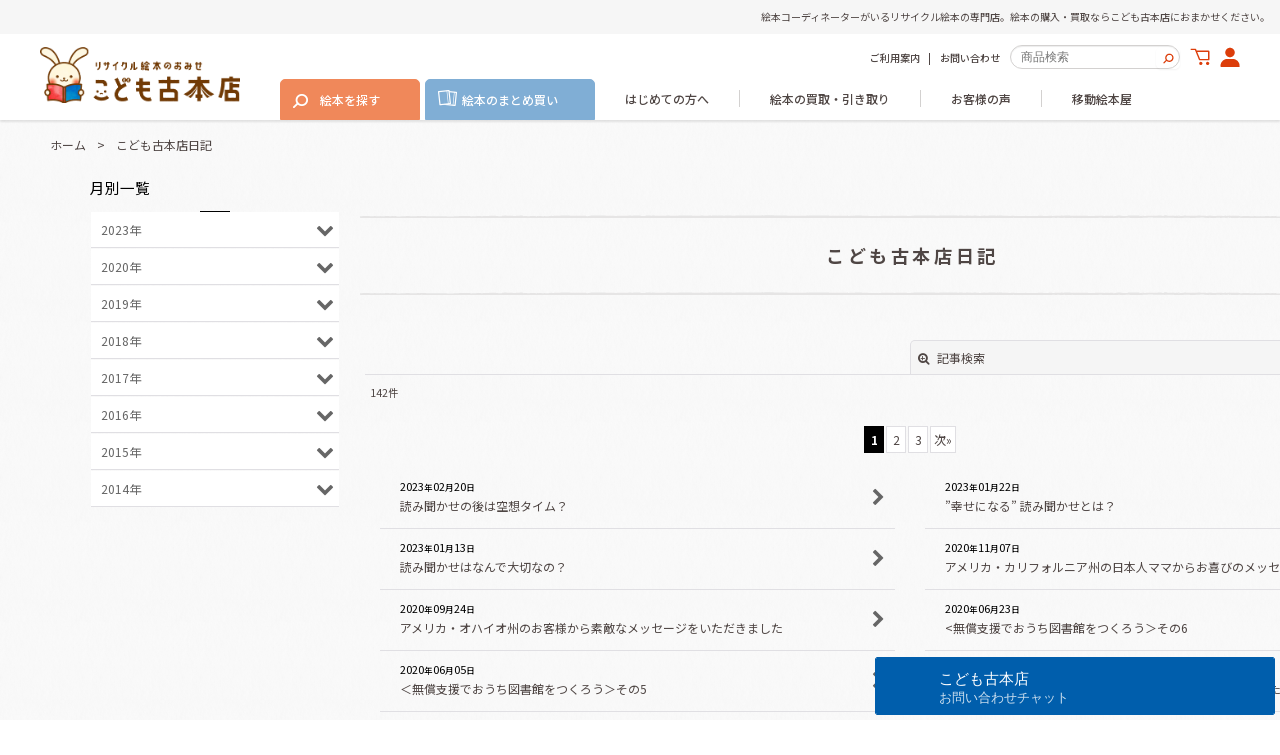

--- FILE ---
content_type: text/html; charset=UTF-8
request_url: https://www.kodomofuruhonten.net/diary
body_size: 20126
content:
<!DOCTYPE html><html lang="ja" class="responsive use_hover column_layout wide_layout single_layout_with_side_menu touch031">
<head>
    <meta charset="utf-8" />
    <title>こども古本店日記｜こども古本店</title>
    <meta name="keywords" content="古本,絵本,リサイクル,児童書,販売,買取,読み聞かせ" />
    <meta name="description" content="絵本と児童書の専門店こども古本店へようこそ！絵本をたくさん読ませたい、だからリサイクル絵本。自然派洗剤でクリーニングされた安心のリサイクル絵本を全国へお届け。絵本の宅配買取もしています。絵本のことならこども古本店へ。" />
    <meta name="viewport" content="width=device-width, initial-scale=1.0, user-scalable=yes, viewport-fit=cover" />
    <meta name="format-detection" content="telephone=no" />
    <meta name="apple-touch-fullscreen" content="YES" />
    <link rel="alternate" type="application/rss+xml" title="RSS" href="https://www.kodomofuruhonten.net/rss/rss.php" />
    <link rel="canonical" href="https://www.kodomofuruhonten.net/diary" />
    <link href="https://www.kodomofuruhonten.net/res/font/icon_font/ocnkiconf.min.css?v=11" rel="stylesheet">
    <link href="https://www.kodomofuruhonten.net/res/touch001/style/ocnk.min.css?v=72" rel="stylesheet" />
    <link href="https://www.kodomofuruhonten.net/res/touch031/style/template.css?1811011563" rel="stylesheet" />
    <link href="https://www.kodomofuruhonten.net/data/kodomofuruhonten/responsive/202009041010573c2bb5.css?1599181857" rel="stylesheet" />
    <link href="https://poplink-f.probo.biz/pl3/stylesheets/sphs.css" rel="stylesheet" />
    <script src="https://www.kodomofuruhonten.net/res/touch031/js/jquery.min.js?1517808840"></script>
<link href="https://www.kodomofuruhonten.net/data/kodomofuruhonten/responsive/temp.css" rel="stylesheet" />
<!-- icon -->
<link rel="icon" type="image/x-icon" href="https://www.kodomofuruhonten.net/data/kodomofuruhonten/image/global/favicon.ico">
<!-- /icon -->
<script type="text/javascript">
$(function() {
/* スクロール禁止 */
function scroll_control(event) {
    event.preventDefault();
}
function no_scroll(){
    document.addEventListener("mousewheel", scroll_control, {passive: false});
    document.addEventListener("touchmove", scroll_control, {passive: false});
}
function return_scroll(){
    document.removeEventListener("mousewheel", scroll_control, {passive: false});
    document.removeEventListener("touchmove", scroll_control, {passive: false});
}
/* ハンバーガーメニュー */
$.params = {
	isNavOpen:false
};
$('#gNavOpener').click(function() {
	//ナビが開いている場合
	if ($.params.isNavOpen) {
		return_scroll();
		$('#gNavOpener, body').removeClass('open');
		$.params.isNavOpen = false;
	}
	//ナビが閉じている場合
	else {
		no_scroll();
		$('#gNavOpener, body').addClass('open');
		$.params.isNavOpen = true;
	}
});

/* ページトップへ戻る */
$(function(){
	var pagetop = $('#page_top');
	pagetop.hide();
	$(window).scroll(function () {
		if ($(this).scrollTop() > 100) {
			pagetop.fadeIn(100);
		} else {
			pagetop.fadeOut(100);
		}
	});
	pagetop.click(function () {
		$('body, html').animate({ scrollTop: 0 }, 200);
		return false;
	});
});

/* アンカーリンク */
$(function(){
	var headerHight = 0; //ヘッダの高さ ナビ固定時に設定
	// #で始まるアンカーをクリックした場合に処理
	$('a[href^="#"]').click(function() {
		// ナビが開いていたら閉じる処理
		if ($.params.isNavOpen) {
			return_scroll();
			$('#gNavOpener, body').removeClass('open');
			$.params.isNavOpen = false;
		}
		var speed = 400;
		var href= $(this).attr("href");
		var target = $(href == "#" || href == "" ? 'html' : href);
		var position = target.offset().top-headerHight; //ヘッダの高さ分位置をずらす
		$('body,html').animate({scrollTop:position}, speed, 'swing');
		return false;		
	});
});

});
</script>
<script type="application/ld+json">
  {
    "@context": "https://schema.org",
    "@type": "BreadcrumbList",
    "itemListElement":
    [
      {
        "@type": "ListItem",
        "position": 1,
        "item": {
          "@id": "https://www.kodomofuruhonten.net/",
          "name": "こども古本店"
        }
      },
      {
          "@type": "ListItem",
          "position": 2,
          "item": {
            "@id": "https://www.kodomofuruhonten.net/diary",
            "name": "こども古本店日記"
          }
        }
    ]
  }
</script>
<script type="text/javascript" charset="utf-8" async defer>
    !function(e,t,n,a,c,s,o){e.FirstContact=c,e.fcSrc="https://first-contact.jp/assets/js/firstcontact.js",e[c]=e[c]||function(){(e[c].q=e[c].q||[]).push(arguments)},e[c].l=1*new Date,s=t.createElement(n),o=t.getElementsByTagName(n)[0],s.async=1,s.src=fcSrc,o.parentNode.insertBefore(s,o)}(window,document,"script",0,"firstcontact");
    firstcontact("831ca4ff-a490-868c-d5f6-80d1ffc8ee61");
</script>
<script async src="https://www.googletagmanager.com/gtag/js?id=UA-24920989-1"></script>
<script>
  window.dataLayer = window.dataLayer || [];
  function gtag(){dataLayer.push(arguments);}
  gtag('js', new Date());
  gtag('config', 'UA-24920989-1');
  gtag('config', 'AW-959818277');
</script>

<script type="text/javascript">
var ocnkPopupProtocol = location.protocol;

var popupService = {
    serverDomain: ocnkPopupProtocol + '//www.ocnk-popup.net',
    popup_shop_key: 'fc634d106646174c19a34eac9c2eb74230b006d253d4dc81b74317b1d59c6ceb'
};

var ocnkPopupScript = document.createElement('script');
ocnkPopupScript.type = "text/javascript";
ocnkPopupScript.src = popupService.serverDomain + '/api/js/popup.min.js';
document.head.appendChild(ocnkPopupScript);

var ocnkPopupStyle = document.createElement('link');
ocnkPopupStyle.type = 'text/css';
ocnkPopupStyle.rel = 'stylesheet';
ocnkPopupStyle.href = popupService.serverDomain + '/api/css/popup.css';;
document.head.appendChild(ocnkPopupStyle);
</script>
</head>

<body class="diary_page_body">
<div id="container" class="jpn_version visitor">
<div id="inner_container" class="vertical_stacking">

<div id="main_wrapper" class="stacking_item">

    <header>
        <div id="header_wrapper" class="standard_header">
            <div id="header" class="header">
                <div class="copy fix_center">
絵本コーディネーターがいるリサイクル絵本の専門店。絵本の購入・買取ならこども古本店におまかせください。
                </div>
                <div id="header_area" class="fix_center">
                    <div id="header_free_space" class="custom_space">
<div id="header_content">
	<div class="left">
		<h1><a href="/"><img src="/data/kodomofuruhonten/image/global/logo.png" alt="こども古本店"></a></h1>
		<a href="javascript:void(0)" id="gNavOpener">
			<span><!-- --></span>
			<span><!-- --></span>
			<span><!-- --></span>
		</a><!-- /gNavOpener -->
	</div>
	<div class="right">
		<div class="header_sub">
			<ul>
				<li><a href="/help">ご利用案内</a></li>
				<li><a href="/page/117">お問い合わせ</a></li>
			</ul>
			<div class="header_search" itemscope="itemscope" itemtype="http://schema.org/WebSite">
				<meta itemprop="url" content="https://www.kodomofuruhonten.net/" />
				<form class="search_form" method="get" action="https://www.kodomofuruhonten.net/product-list" role="search" itemprop="potentialAction" itemscope="itemscope" itemtype="http://schema.org/SearchAction">
					<meta itemprop="target" content="https://www.kodomofuruhonten.net/product-list/?keyword={keyword}" />
					<input type="search" class="search_box searchsuggest" name="keyword" value="" placeholder="商品検索" itemprop="query-input" autocomplete="off" />
					<span class="global_btn">
						<button type="submit" class="searchinput btn_color_common btn_size_small vami" name="Submit">
							<span class="button_head_space"></span>
							<span class="button_text">&nbsp;</span>
							<span class="button_end_space"></span>
						</button>
					</span>
				</form>
			</div>
			<div class="ico_link">
				<p><a href="/cart"><img src="/data/kodomofuruhonten/image/global/cart_ico.svg" alt="買い物かご"><span class="pcDspNone">買い物かご</span></a></p>
				<p><a href="/member"><img src="/data/kodomofuruhonten/image/global/member_ico.svg" alt="ログイン"><span  class="pcDspNone">ログイン</span></a></p>
			</div>
		</div>
		<nav>
			<ul>
				<li><a href="/page/66">絵本を探す</a></li>
				<li><a href="/page/42">絵本のまとめ買い</a></li>
				<li><a href="/page/110">はじめての方へ</a></li>
				<li><a href="/page/8">絵本の買取・引き取り</a></li>
				<li><a href="/page/27">お客様の声</a></li>
				<li><a href="/page/118">移動絵本屋</a></li>
			</ul>
		</nav>
	</div>
</div>
                    </div>
<div class="search_bar hidden_search_bar header_search_bar">
    <div class="inner_search_bar fix_center">
                                    <div class="search form_data" itemscope="itemscope" itemtype="http://schema.org/WebSite">
                                <meta itemprop="url" content="https://www.kodomofuruhonten.net" />
                                <form class="search_form" method="get" action="https://www.kodomofuruhonten.net/product-list" role="search" itemprop="potentialAction" itemscope="itemscope" itemtype="http://schema.org/SearchAction">
                                    <meta itemprop="target" content="https://www.kodomofuruhonten.net/product-list/?keyword={keyword}" />
                                    <input type="hidden" name="search_tmp" value="検索">                                    <input type="search" class="search_box searchsuggest" name="keyword" value="" placeholder="商品検索" itemprop="query-input" />
                                    <span class="global_btn">
                                        <button type="submit" class="searchinput btn_color_common btn_size_small vami" name="Submit" value="検索">
                                            <span class="button_head_space"></span>
                                            <span class="button_text">検索</span>
                                            <span class="button_end_space"></span>
                                        </button>

                                    </span>
                                </form>
                            </div>

        <span class="close_btn_box">
            <a href="javascript:void(0);" class="search_close icon_btn" aria-label="キャンセル" role="button">
                <span class="close_btn"><i class="fa fa-times" aria-hidden="true"></i></span>
            </a>
        </span>
    </div>
</div>
                </div>
            </div>


            <div class="popup_base popup_base_menu fix_center">
                <div class="popup_nav_area popup_primal_menu hidden_nav_area fix_center" aria-hidden="true" aria-expanded="false" role="dialog">
                    <div class="inner_popup_nav_area popup_nav_box fix_center">
                        <div class="upper_popup_nav">
                        </div>
                        <div class="lower_popup_nav">
                        </div>
                        <div class="nav_close_box">
                            <a href="javascript:void(0);" class="nav_close" aria-label="閉じる" role="button"><span class="nav_close_btn"><i class="fa fa-times" aria-hidden="true"></i></span></a>
                        </div>
                        <a class="close_btn_box icon_btn" href="javascript:void(0);" aria-label="閉じる" role="button">
                            <span class="close_btn">
                                <i class="fa fa-times" aria-hidden="true"></i>
                            </span>
                        </a>
                    </div>
                </div>
            </div>

        </div>
    </header>


    <div id="contents" class="layout_2_col standard_contents">

<div class="breadcrumb_area fix_center">
    <ol class="breadcrumb_list" itemscope itemtype="https://schema.org/BreadcrumbList">
        <li class="breadcrumb_nav breadcrumb_nav1" itemprop="itemListElement" itemscope itemtype="https://schema.org/ListItem">
            <a href="https://www.kodomofuruhonten.net/" itemprop="item">
                <span class="breadcrumb_text" itemprop="name">ホーム</span>
            </a>
            <meta itemprop="position" content="1">
        </li>
        <li class="breadcrumb_nav" itemprop="itemListElement" itemscope itemtype="https://schema.org/ListItem">
            <span class="gt">&gt;</span>
                <span class="thispage" itemprop="name">こども古本店日記</span>
            <meta itemprop="position" content="2">
        </li>
    </ol>
</div>

        <div id="inner_contents" class="clearfix fix_center has_diary_category diary_category_phtop">

            <div id="maincol">
                <main id="main_container">
                    <div id="inner_main_container">

                        <article>
                            <div class="page_box pdiary">
                                <div class="page_title">
                                    <h2>
                                        <span class="title_head_space"></span>
                                        <span class="title_text">こども古本店日記</span>
                                        <span class="title_end_space"></span>

                                    </h2>
                                </div>

                                <div class="page_contents pdiary_contents">
                                    <div class="inner_page_contents">
                                                                                                                                                                <form method="get" class="diary_filter_form custom_toggle_box item_sort_form toggle_closed" action="https://www.kodomofuruhonten.net/diary">
                                            <div class="sort flex_layout flex_j_end">
                                                <div class="sort_toggle global_iconleft">
                                                    <a class="toggle_open custom_toggle_button" href="javascript:void(0);" role="button">
                                                        <i class="fa fa-search-plus" aria-hidden="true"></i>
                                                        記事検索
                                                    </a>
                                                </div>
                                            </div>
                                            <div class="custom_toggle_area">
                                                <div class="sort_item">
                                                    <div class="sort_box sort_search">
                                                        <label class="sort_label" for="keyword"><span class="sort_item_label">キーワード</span><span class="colon">:</span></label>
                                                        <span class="box_padding"><input type="search" class="search_box" name="keyword" value=""/></span>
                                                    </div>
                                                    <div class="sort_box category">
                                                        <label class="sort_label" for="category"><span class="sort_item_label">カテゴリ</span><span class="colon">:</span></label>
                                                        <span class="box_padding"><span class="select_box">
                                                            <select name="category">
                                                                <option value>全て</option>
                                                                                                                            </select>
                                                        </span></span>
                                                    </div>
                                                    <div class="global_btn">
                                                        <button type="submit" class="sortinput btn_size_large btn_color_common" name="submit" value="1">
                                                            <span class="button_head_space"></span>
                                                            <span class="button_text">絞り込む</span>
                                                            <span class="button_end_space"></span>
                                                        </button>
                                                    </div>
                                                    <div class="close_link_box global_iconleft">
                                                        <a class="link_close_toggle_box close_link global_link" href="javascript:void(0);" role="button"><i class="fa fa-times" aria-hidden="true"></i>閉じる</a>
                                                    </div>
                                                </div>
                                            </div>
                                        </form>
                                                                                                                                                                <div class="item_count box_both_ends_small_space">
                                            <p class="count_number">
                                                <span class="number">142</span><span class="count_suffix">件</span>
                                            </p>
                                        </div>
                                        <div class="pager" id="pagertop">
                                            <strong>1</strong><a href="/diary?page=2" class="pager_btn">2</a><a href="/diary?page=3" class="pager_btn">3</a><a href="/diary?page=2" class="to_next_page pager_btn">次<span class="arrow">&raquo;</span></a>
                                        </div>
                                        <div class="contentslist_box">
        <div class="contents_box">
                        <div class="item_list layout_column_text layout80_column_text  diary_list">
                <div class="list_item_table">
                    <ul class="list_item_row flex_layout advanced_flex_wrap">
                                                                                                            <li class="list_item_cell wrapped_item flex_layout empty_photo diary_data204" id="diary_data204">
                        <a href="https://www.kodomofuruhonten.net/diary-detail/204" class="list_item_box list_item_link flex_layout flex_a_center ">
                            <div class="list_item_data">
                                                                                                <time class="date" datetime="2023-02-20">2023<span class="format">年</span>02<span class="format">月</span>20<span class="format">日</span></time>
                                                                <span class="list_subject diary_subject">読み聞かせの後は空想タイム？</span>
                                                                                                <i class="fa fa-chevron-right right_side_nav_icon chevron_right_icon" aria-hidden="true"></i>
                            </div>
                        </a>
                        </li>
                        <li class="list_item_cell wrapped_item flex_layout empty_photo diary_data203" id="diary_data203">
                        <a href="https://www.kodomofuruhonten.net/diary-detail/203" class="list_item_box list_item_link flex_layout flex_a_center ">
                            <div class="list_item_data">
                                                                                                <time class="date" datetime="2023-01-22">2023<span class="format">年</span>01<span class="format">月</span>22<span class="format">日</span></time>
                                                                <span class="list_subject diary_subject">”幸せになる” 読み聞かせとは？</span>
                                                                                                <i class="fa fa-chevron-right right_side_nav_icon chevron_right_icon" aria-hidden="true"></i>
                            </div>
                        </a>
                        </li>
                        <li class="list_item_cell wrapped_item flex_layout empty_photo diary_data202" id="diary_data202">
                        <a href="https://www.kodomofuruhonten.net/diary-detail/202" class="list_item_box list_item_link flex_layout flex_a_center ">
                            <div class="list_item_data">
                                                                                                <time class="date" datetime="2023-01-13">2023<span class="format">年</span>01<span class="format">月</span>13<span class="format">日</span></time>
                                                                <span class="list_subject diary_subject">読み聞かせはなんで大切なの？</span>
                                                                                                <i class="fa fa-chevron-right right_side_nav_icon chevron_right_icon" aria-hidden="true"></i>
                            </div>
                        </a>
                        </li>
                        <li class="list_item_cell wrapped_item flex_layout empty_photo diary_data201" id="diary_data201">
                        <a href="https://www.kodomofuruhonten.net/diary-detail/201" class="list_item_box list_item_link flex_layout flex_a_center ">
                            <div class="list_item_data">
                                                                                                <time class="date" datetime="2020-11-07">2020<span class="format">年</span>11<span class="format">月</span>07<span class="format">日</span></time>
                                                                <span class="list_subject diary_subject">アメリカ・カリフォルニア州の日本人ママからお喜びのメッセージをいただきました</span>
                                                                                                <i class="fa fa-chevron-right right_side_nav_icon chevron_right_icon" aria-hidden="true"></i>
                            </div>
                        </a>
                        </li>
                        <li class="list_item_cell wrapped_item flex_layout empty_photo diary_data200" id="diary_data200">
                        <a href="https://www.kodomofuruhonten.net/diary-detail/200" class="list_item_box list_item_link flex_layout flex_a_center ">
                            <div class="list_item_data">
                                                                                                <time class="date" datetime="2020-09-24">2020<span class="format">年</span>09<span class="format">月</span>24<span class="format">日</span></time>
                                                                <span class="list_subject diary_subject">アメリカ・オハイオ州のお客様から素敵なメッセージをいただきました</span>
                                                                                                <i class="fa fa-chevron-right right_side_nav_icon chevron_right_icon" aria-hidden="true"></i>
                            </div>
                        </a>
                        </li>
                        <li class="list_item_cell wrapped_item flex_layout empty_photo diary_data199" id="diary_data199">
                        <a href="https://www.kodomofuruhonten.net/diary-detail/199" class="list_item_box list_item_link flex_layout flex_a_center ">
                            <div class="list_item_data">
                                                                                                <time class="date" datetime="2020-06-23">2020<span class="format">年</span>06<span class="format">月</span>23<span class="format">日</span></time>
                                                                <span class="list_subject diary_subject"><無償支援でおうち図書館をつくろう＞その6</span>
                                                                                                <i class="fa fa-chevron-right right_side_nav_icon chevron_right_icon" aria-hidden="true"></i>
                            </div>
                        </a>
                        </li>
                        <li class="list_item_cell wrapped_item flex_layout empty_photo diary_data198" id="diary_data198">
                        <a href="https://www.kodomofuruhonten.net/diary-detail/198" class="list_item_box list_item_link flex_layout flex_a_center ">
                            <div class="list_item_data">
                                                                                                <time class="date" datetime="2020-06-05">2020<span class="format">年</span>06<span class="format">月</span>05<span class="format">日</span></time>
                                                                <span class="list_subject diary_subject">＜無償支援でおうち図書館をつくろう＞その5</span>
                                                                                                <i class="fa fa-chevron-right right_side_nav_icon chevron_right_icon" aria-hidden="true"></i>
                            </div>
                        </a>
                        </li>
                        <li class="list_item_cell wrapped_item flex_layout empty_photo diary_data197" id="diary_data197">
                        <a href="https://www.kodomofuruhonten.net/diary-detail/197" class="list_item_box list_item_link flex_layout flex_a_center ">
                            <div class="list_item_data">
                                                                                                <time class="date" datetime="2020-05-02">2020<span class="format">年</span>05<span class="format">月</span>02<span class="format">日</span></time>
                                                                <span class="list_subject diary_subject">【スマホやＰＣで楽しめる！】楽しい絵本動画が完成しました</span>
                                                                                                <i class="fa fa-chevron-right right_side_nav_icon chevron_right_icon" aria-hidden="true"></i>
                            </div>
                        </a>
                        </li>
                        <li class="list_item_cell wrapped_item flex_layout empty_photo diary_data196" id="diary_data196">
                        <a href="https://www.kodomofuruhonten.net/diary-detail/196" class="list_item_box list_item_link flex_layout flex_a_center ">
                            <div class="list_item_data">
                                                                                                <time class="date" datetime="2020-04-26">2020<span class="format">年</span>04<span class="format">月</span>26<span class="format">日</span></time>
                                                                <span class="list_subject diary_subject"><無償支援でおうち図書館をつくろう＞その4</span>
                                                                                                <i class="fa fa-chevron-right right_side_nav_icon chevron_right_icon" aria-hidden="true"></i>
                            </div>
                        </a>
                        </li>
                        <li class="list_item_cell wrapped_item flex_layout empty_photo diary_data195" id="diary_data195">
                        <a href="https://www.kodomofuruhonten.net/diary-detail/195" class="list_item_box list_item_link flex_layout flex_a_center ">
                            <div class="list_item_data">
                                                                                                <time class="date" datetime="2020-04-22">2020<span class="format">年</span>04<span class="format">月</span>22<span class="format">日</span></time>
                                                                <span class="list_subject diary_subject"><無償支援でおうち図書館をつくろう＞その3</span>
                                                                                                <i class="fa fa-chevron-right right_side_nav_icon chevron_right_icon" aria-hidden="true"></i>
                            </div>
                        </a>
                        </li>
                        <li class="list_item_cell wrapped_item flex_layout empty_photo diary_data194" id="diary_data194">
                        <a href="https://www.kodomofuruhonten.net/diary-detail/194" class="list_item_box list_item_link flex_layout flex_a_center ">
                            <div class="list_item_data">
                                                                                                <time class="date" datetime="2020-03-24">2020<span class="format">年</span>03<span class="format">月</span>24<span class="format">日</span></time>
                                                                <span class="list_subject diary_subject">＜無償支援絵本でおうち図書館をつくろう＞その2</span>
                                                                                                <i class="fa fa-chevron-right right_side_nav_icon chevron_right_icon" aria-hidden="true"></i>
                            </div>
                        </a>
                        </li>
                        <li class="list_item_cell wrapped_item flex_layout empty_photo diary_data193" id="diary_data193">
                        <a href="https://www.kodomofuruhonten.net/diary-detail/193" class="list_item_box list_item_link flex_layout flex_a_center ">
                            <div class="list_item_data">
                                                                                                <time class="date" datetime="2020-03-24">2020<span class="format">年</span>03<span class="format">月</span>24<span class="format">日</span></time>
                                                                <span class="list_subject diary_subject">＜無償支援絵本でおうち図書館をつくろう＞その①</span>
                                                                                                <i class="fa fa-chevron-right right_side_nav_icon chevron_right_icon" aria-hidden="true"></i>
                            </div>
                        </a>
                        </li>
                        <li class="list_item_cell wrapped_item flex_layout empty_photo diary_data192" id="diary_data192">
                        <a href="https://www.kodomofuruhonten.net/diary-detail/192" class="list_item_box list_item_link flex_layout flex_a_center ">
                            <div class="list_item_data">
                                                                                                <time class="date" datetime="2020-02-21">2020<span class="format">年</span>02<span class="format">月</span>21<span class="format">日</span></time>
                                                                <span class="list_subject diary_subject">台風19号で被害を受けた栃木県宇都宮市「認定みどりこども園」様に絵本300冊を支援しました</span>
                                                                                                <i class="fa fa-chevron-right right_side_nav_icon chevron_right_icon" aria-hidden="true"></i>
                            </div>
                        </a>
                        </li>
                        <li class="list_item_cell wrapped_item flex_layout empty_photo diary_data191" id="diary_data191">
                        <a href="https://www.kodomofuruhonten.net/diary-detail/191" class="list_item_box list_item_link flex_layout flex_a_center ">
                            <div class="list_item_data">
                                                                                                <time class="date" datetime="2019-10-25">2019<span class="format">年</span>10<span class="format">月</span>25<span class="format">日</span></time>
                                                                <span class="list_subject diary_subject">岡崎市「あおいホール」にて代表・ひでが講演を行いました</span>
                                                                                                <i class="fa fa-chevron-right right_side_nav_icon chevron_right_icon" aria-hidden="true"></i>
                            </div>
                        </a>
                        </li>
                        <li class="list_item_cell wrapped_item flex_layout empty_photo diary_data190" id="diary_data190">
                        <a href="https://www.kodomofuruhonten.net/diary-detail/190" class="list_item_box list_item_link flex_layout flex_a_center ">
                            <div class="list_item_data">
                                                                                                <time class="date" datetime="2018-08-20">2018<span class="format">年</span>08<span class="format">月</span>20<span class="format">日</span></time>
                                                                <span class="list_subject diary_subject">真備町を中心にボランティア活動をされている、 金光学園中学・高等学校様へ絵本約500冊を支援しました</span>
                                                                                                <i class="fa fa-chevron-right right_side_nav_icon chevron_right_icon" aria-hidden="true"></i>
                            </div>
                        </a>
                        </li>
                        <li class="list_item_cell wrapped_item flex_layout empty_photo diary_data189" id="diary_data189">
                        <a href="https://www.kodomofuruhonten.net/diary-detail/189" class="list_item_box list_item_link flex_layout flex_a_center ">
                            <div class="list_item_data">
                                                                                                <time class="date" datetime="2018-08-01">2018<span class="format">年</span>08<span class="format">月</span>01<span class="format">日</span></time>
                                                                <span class="list_subject diary_subject">岡山県倉敷市の渡辺胃腸科外科病院様に絵本100冊を支援しました</span>
                                                                                                <i class="fa fa-chevron-right right_side_nav_icon chevron_right_icon" aria-hidden="true"></i>
                            </div>
                        </a>
                        </li>
                        <li class="list_item_cell wrapped_item flex_layout empty_photo diary_data188" id="diary_data188">
                        <a href="https://www.kodomofuruhonten.net/diary-detail/188" class="list_item_box list_item_link flex_layout flex_a_center ">
                            <div class="list_item_data">
                                                                                                <time class="date" datetime="2018-07-19">2018<span class="format">年</span>07<span class="format">月</span>19<span class="format">日</span></time>
                                                                <span class="list_subject diary_subject">倉敷市真備町の西日本豪雨被災家族に絵本を支援しました</span>
                                                                                                <i class="fa fa-chevron-right right_side_nav_icon chevron_right_icon" aria-hidden="true"></i>
                            </div>
                        </a>
                        </li>
                        <li class="list_item_cell wrapped_item flex_layout empty_photo diary_data187" id="diary_data187">
                        <a href="https://www.kodomofuruhonten.net/diary-detail/187" class="list_item_box list_item_link flex_layout flex_a_center ">
                            <div class="list_item_data">
                                                                                                <time class="date" datetime="2018-07-19">2018<span class="format">年</span>07<span class="format">月</span>19<span class="format">日</span></time>
                                                                <span class="list_subject diary_subject">7月7日～8日にかけての西日本豪雨の被災者の皆様へ【絵本を支援させてください】</span>
                                                                                                <i class="fa fa-chevron-right right_side_nav_icon chevron_right_icon" aria-hidden="true"></i>
                            </div>
                        </a>
                        </li>
                        <li class="list_item_cell wrapped_item flex_layout empty_photo diary_data186" id="diary_data186">
                        <a href="https://www.kodomofuruhonten.net/diary-detail/186" class="list_item_box list_item_link flex_layout flex_a_center ">
                            <div class="list_item_data">
                                                                                                <time class="date" datetime="2018-03-10">2018<span class="format">年</span>03<span class="format">月</span>10<span class="format">日</span></time>
                                                                <span class="list_subject diary_subject">静岡県浜松市放課後等デイサービス　ポテンシャルキッズ様へ、絵本400冊を無償支援しました</span>
                                                                                                <i class="fa fa-chevron-right right_side_nav_icon chevron_right_icon" aria-hidden="true"></i>
                            </div>
                        </a>
                        </li>
                        <li class="list_item_cell wrapped_item flex_layout empty_photo diary_data185" id="diary_data185">
                        <a href="https://www.kodomofuruhonten.net/diary-detail/185" class="list_item_box list_item_link flex_layout flex_a_center ">
                            <div class="list_item_data">
                                                                                                <time class="date" datetime="2018-03-01">2018<span class="format">年</span>03<span class="format">月</span>01<span class="format">日</span></time>
                                                                <span class="list_subject diary_subject">マレーシアのペナン島「ペナン日本人学校」へ絵本を無償支援しました</span>
                                                                                                <i class="fa fa-chevron-right right_side_nav_icon chevron_right_icon" aria-hidden="true"></i>
                            </div>
                        </a>
                        </li>
                        <li class="list_item_cell wrapped_item flex_layout empty_photo diary_data184" id="diary_data184">
                        <a href="https://www.kodomofuruhonten.net/diary-detail/184" class="list_item_box list_item_link flex_layout flex_a_center ">
                            <div class="list_item_data">
                                                                                                <time class="date" datetime="2018-01-15">2018<span class="format">年</span>01<span class="format">月</span>15<span class="format">日</span></time>
                                                                <span class="list_subject diary_subject">カンボジアで活動するNGO『Tuk Tuk for Children』様に絵本600冊を寄付しました</span>
                                                                                                <i class="fa fa-chevron-right right_side_nav_icon chevron_right_icon" aria-hidden="true"></i>
                            </div>
                        </a>
                        </li>
                        <li class="list_item_cell wrapped_item flex_layout empty_photo diary_data183" id="diary_data183">
                        <a href="https://www.kodomofuruhonten.net/diary-detail/183" class="list_item_box list_item_link flex_layout flex_a_center ">
                            <div class="list_item_data">
                                                                                                <time class="date" datetime="2017-11-12">2017<span class="format">年</span>11<span class="format">月</span>12<span class="format">日</span></time>
                                                                <span class="list_subject diary_subject">滋賀県長浜市「 放課後児童クラブ　かゆうの家」様に絵本200冊を無償支援させていただきました</span>
                                                                                                <i class="fa fa-chevron-right right_side_nav_icon chevron_right_icon" aria-hidden="true"></i>
                            </div>
                        </a>
                        </li>
                        <li class="list_item_cell wrapped_item flex_layout empty_photo diary_data182" id="diary_data182">
                        <a href="https://www.kodomofuruhonten.net/diary-detail/182" class="list_item_box list_item_link flex_layout flex_a_center ">
                            <div class="list_item_data">
                                                                                                <time class="date" datetime="2017-09-22">2017<span class="format">年</span>09<span class="format">月</span>22<span class="format">日</span></time>
                                                                <span class="list_subject diary_subject">栃木県宇都宮市「瑞穂野学童クラブ」様に絵本500冊を無償支援させていただきました</span>
                                                                                                <i class="fa fa-chevron-right right_side_nav_icon chevron_right_icon" aria-hidden="true"></i>
                            </div>
                        </a>
                        </li>
                        <li class="list_item_cell wrapped_item flex_layout empty_photo diary_data181" id="diary_data181">
                        <a href="https://www.kodomofuruhonten.net/diary-detail/181" class="list_item_box list_item_link flex_layout flex_a_center ">
                            <div class="list_item_data">
                                                                                                <time class="date" datetime="2017-09-14">2017<span class="format">年</span>09<span class="format">月</span>14<span class="format">日</span></time>
                                                                <span class="list_subject diary_subject">福岡県糸島市「わくわく子どもえん」様に絵本200冊を無償支援させていただきました</span>
                                                                                                <i class="fa fa-chevron-right right_side_nav_icon chevron_right_icon" aria-hidden="true"></i>
                            </div>
                        </a>
                        </li>
                        <li class="list_item_cell wrapped_item flex_layout empty_photo diary_data180" id="diary_data180">
                        <a href="https://www.kodomofuruhonten.net/diary-detail/180" class="list_item_box list_item_link flex_layout flex_a_center ">
                            <div class="list_item_data">
                                                                                                <time class="date" datetime="2017-05-09">2017<span class="format">年</span>05<span class="format">月</span>09<span class="format">日</span></time>
                                                                <span class="list_subject diary_subject">被災地より⑧熊本県益城町のご家庭</span>
                                                                                                <i class="fa fa-chevron-right right_side_nav_icon chevron_right_icon" aria-hidden="true"></i>
                            </div>
                        </a>
                        </li>
                        <li class="list_item_cell wrapped_item flex_layout empty_photo diary_data179" id="diary_data179">
                        <a href="https://www.kodomofuruhonten.net/diary-detail/179" class="list_item_box list_item_link flex_layout flex_a_center ">
                            <div class="list_item_data">
                                                                                                <time class="date" datetime="2017-04-03">2017<span class="format">年</span>04<span class="format">月</span>03<span class="format">日</span></time>
                                                                <span class="list_subject diary_subject">被災地より⑦熊本県熊本市Ｓ様</span>
                                                                                                <i class="fa fa-chevron-right right_side_nav_icon chevron_right_icon" aria-hidden="true"></i>
                            </div>
                        </a>
                        </li>
                        <li class="list_item_cell wrapped_item flex_layout empty_photo diary_data178" id="diary_data178">
                        <a href="https://www.kodomofuruhonten.net/diary-detail/178" class="list_item_box list_item_link flex_layout flex_a_center ">
                            <div class="list_item_data">
                                                                                                <time class="date" datetime="2016-08-25">2016<span class="format">年</span>08<span class="format">月</span>25<span class="format">日</span></time>
                                                                <span class="list_subject diary_subject">8月7日は無印良品名古屋名鉄百貨店さんで、読み聞かせライブ！</span>
                                                                                                <i class="fa fa-chevron-right right_side_nav_icon chevron_right_icon" aria-hidden="true"></i>
                            </div>
                        </a>
                        </li>
                        <li class="list_item_cell wrapped_item flex_layout empty_photo diary_data177" id="diary_data177">
                        <a href="https://www.kodomofuruhonten.net/diary-detail/177" class="list_item_box list_item_link flex_layout flex_a_center ">
                            <div class="list_item_data">
                                                                                                <time class="date" datetime="2016-08-19">2016<span class="format">年</span>08<span class="format">月</span>19<span class="format">日</span></time>
                                                                <span class="list_subject diary_subject">8月18日は熊本県大津町へ読み聞かせライブにいきました</span>
                                                                                                <i class="fa fa-chevron-right right_side_nav_icon chevron_right_icon" aria-hidden="true"></i>
                            </div>
                        </a>
                        </li>
                        <li class="list_item_cell wrapped_item flex_layout empty_photo diary_data176" id="diary_data176">
                        <a href="https://www.kodomofuruhonten.net/diary-detail/176" class="list_item_box list_item_link flex_layout flex_a_center ">
                            <div class="list_item_data">
                                                                                                <time class="date" datetime="2016-08-03">2016<span class="format">年</span>08<span class="format">月</span>03<span class="format">日</span></time>
                                                                <span class="list_subject diary_subject">8月1日（月）～8月7日（日）　無印良品名古屋名鉄百貨店にて、こども古本店の展示開催</span>
                                                                                                <i class="fa fa-chevron-right right_side_nav_icon chevron_right_icon" aria-hidden="true"></i>
                            </div>
                        </a>
                        </li>
                        <li class="list_item_cell wrapped_item flex_layout empty_photo diary_data175" id="diary_data175">
                        <a href="https://www.kodomofuruhonten.net/diary-detail/175" class="list_item_box list_item_link flex_layout flex_a_center ">
                            <div class="list_item_data">
                                                                                                <time class="date" datetime="2016-07-13">2016<span class="format">年</span>07<span class="format">月</span>13<span class="format">日</span></time>
                                                                <span class="list_subject diary_subject">8月17日（水）は熊本県荒尾市「orangehouse」さんで、絵本読み聞かせライブです</span>
                                                                                                <i class="fa fa-chevron-right right_side_nav_icon chevron_right_icon" aria-hidden="true"></i>
                            </div>
                        </a>
                        </li>
                        <li class="list_item_cell wrapped_item flex_layout empty_photo diary_data174" id="diary_data174">
                        <a href="https://www.kodomofuruhonten.net/diary-detail/174" class="list_item_box list_item_link flex_layout flex_a_center ">
                            <div class="list_item_data">
                                                                                                <time class="date" datetime="2016-07-11">2016<span class="format">年</span>07<span class="format">月</span>11<span class="format">日</span></time>
                                                                <span class="list_subject diary_subject">月刊「kodomoe（コドモエ）8月号」に紹介されました</span>
                                                                                                <i class="fa fa-chevron-right right_side_nav_icon chevron_right_icon" aria-hidden="true"></i>
                            </div>
                        </a>
                        </li>
                        <li class="list_item_cell wrapped_item flex_layout empty_photo diary_data173" id="diary_data173">
                        <a href="https://www.kodomofuruhonten.net/diary-detail/173" class="list_item_box list_item_link flex_layout flex_a_center ">
                            <div class="list_item_data">
                                                                                                <time class="date" datetime="2016-06-21">2016<span class="format">年</span>06<span class="format">月</span>21<span class="format">日</span></time>
                                                                <span class="list_subject diary_subject">被災地より⑥熊本県益城町広安西小学校避難所</span>
                                                                                                <i class="fa fa-chevron-right right_side_nav_icon chevron_right_icon" aria-hidden="true"></i>
                            </div>
                        </a>
                        </li>
                        <li class="list_item_cell wrapped_item flex_layout empty_photo diary_data172" id="diary_data172">
                        <a href="https://www.kodomofuruhonten.net/diary-detail/172" class="list_item_box list_item_link flex_layout flex_a_center ">
                            <div class="list_item_data">
                                                                                                <time class="date" datetime="2016-06-21">2016<span class="format">年</span>06<span class="format">月</span>21<span class="format">日</span></time>
                                                                <span class="list_subject diary_subject">被災地より⑤熊本県菊池市のママから</span>
                                                                                                <i class="fa fa-chevron-right right_side_nav_icon chevron_right_icon" aria-hidden="true"></i>
                            </div>
                        </a>
                        </li>
                        <li class="list_item_cell wrapped_item flex_layout empty_photo diary_data171" id="diary_data171">
                        <a href="https://www.kodomofuruhonten.net/diary-detail/171" class="list_item_box list_item_link flex_layout flex_a_center ">
                            <div class="list_item_data">
                                                                                                <time class="date" datetime="2016-06-13">2016<span class="format">年</span>06<span class="format">月</span>13<span class="format">日</span></time>
                                                                <span class="list_subject diary_subject">やえちゃん卒業</span>
                                                                                                <i class="fa fa-chevron-right right_side_nav_icon chevron_right_icon" aria-hidden="true"></i>
                            </div>
                        </a>
                        </li>
                        <li class="list_item_cell wrapped_item flex_layout empty_photo diary_data170" id="diary_data170">
                        <a href="https://www.kodomofuruhonten.net/diary-detail/170" class="list_item_box list_item_link flex_layout flex_a_center ">
                            <div class="list_item_data">
                                                                                                <time class="date" datetime="2016-05-11">2016<span class="format">年</span>05<span class="format">月</span>11<span class="format">日</span></time>
                                                                <span class="list_subject diary_subject">業界誌「リサイクル通信」にて愛知の有力企業3社に選出されました</span>
                                                                                                <i class="fa fa-chevron-right right_side_nav_icon chevron_right_icon" aria-hidden="true"></i>
                            </div>
                        </a>
                        </li>
                        <li class="list_item_cell wrapped_item flex_layout empty_photo diary_data169" id="diary_data169">
                        <a href="https://www.kodomofuruhonten.net/diary-detail/169" class="list_item_box list_item_link flex_layout flex_a_center ">
                            <div class="list_item_data">
                                                                                                <time class="date" datetime="2016-05-09">2016<span class="format">年</span>05<span class="format">月</span>09<span class="format">日</span></time>
                                                                <span class="list_subject diary_subject">絵本を被災地のこども達へ！熊本応援募金を頂きました。</span>
                                                                                                <i class="fa fa-chevron-right right_side_nav_icon chevron_right_icon" aria-hidden="true"></i>
                            </div>
                        </a>
                        </li>
                        <li class="list_item_cell wrapped_item flex_layout empty_photo diary_data168" id="diary_data168">
                        <a href="https://www.kodomofuruhonten.net/diary-detail/168" class="list_item_box list_item_link flex_layout flex_a_center ">
                            <div class="list_item_data">
                                                                                                <time class="date" datetime="2016-05-06">2016<span class="format">年</span>05<span class="format">月</span>06<span class="format">日</span></time>
                                                                <span class="list_subject diary_subject">被災地より③</span>
                                                                                                <i class="fa fa-chevron-right right_side_nav_icon chevron_right_icon" aria-hidden="true"></i>
                            </div>
                        </a>
                        </li>
                        <li class="list_item_cell wrapped_item flex_layout empty_photo diary_data167" id="diary_data167">
                        <a href="https://www.kodomofuruhonten.net/diary-detail/167" class="list_item_box list_item_link flex_layout flex_a_center ">
                            <div class="list_item_data">
                                                                                                <time class="date" datetime="2016-05-02">2016<span class="format">年</span>05<span class="format">月</span>02<span class="format">日</span></time>
                                                                <span class="list_subject diary_subject">移動絵本屋がＮＨＫ夕方番組「ほっとイブニング」で紹介されました</span>
                                                                                                <i class="fa fa-chevron-right right_side_nav_icon chevron_right_icon" aria-hidden="true"></i>
                            </div>
                        </a>
                        </li>
                        <li class="list_item_cell wrapped_item flex_layout empty_photo diary_data166" id="diary_data166">
                        <a href="https://www.kodomofuruhonten.net/diary-detail/166" class="list_item_box list_item_link flex_layout flex_a_center ">
                            <div class="list_item_data">
                                                                                                <time class="date" datetime="2016-04-30">2016<span class="format">年</span>04<span class="format">月</span>30<span class="format">日</span></time>
                                                                <span class="list_subject diary_subject">被災地より　その②</span>
                                                                                                <i class="fa fa-chevron-right right_side_nav_icon chevron_right_icon" aria-hidden="true"></i>
                            </div>
                        </a>
                        </li>
                        <li class="list_item_cell wrapped_item flex_layout empty_photo diary_data165" id="diary_data165">
                        <a href="https://www.kodomofuruhonten.net/diary-detail/165" class="list_item_box list_item_link flex_layout flex_a_center ">
                            <div class="list_item_data">
                                                                                                <time class="date" datetime="2016-04-28">2016<span class="format">年</span>04<span class="format">月</span>28<span class="format">日</span></time>
                                                                <span class="list_subject diary_subject">5月2日（月）18：10～のNHK名古屋番組『ほっとイブニング』に移動絵本屋が紹介されます。</span>
                                                                                                <i class="fa fa-chevron-right right_side_nav_icon chevron_right_icon" aria-hidden="true"></i>
                            </div>
                        </a>
                        </li>
                        <li class="list_item_cell wrapped_item flex_layout empty_photo diary_data164" id="diary_data164">
                        <a href="https://www.kodomofuruhonten.net/diary-detail/164" class="list_item_box list_item_link flex_layout flex_a_center ">
                            <div class="list_item_data">
                                                                                                <time class="date" datetime="2016-04-26">2016<span class="format">年</span>04<span class="format">月</span>26<span class="format">日</span></time>
                                                                <span class="list_subject diary_subject">被災地より</span>
                                                                                                <i class="fa fa-chevron-right right_side_nav_icon chevron_right_icon" aria-hidden="true"></i>
                            </div>
                        </a>
                        </li>
                        <li class="list_item_cell wrapped_item flex_layout empty_photo diary_data163" id="diary_data163">
                        <a href="https://www.kodomofuruhonten.net/diary-detail/163" class="list_item_box list_item_link flex_layout flex_a_center ">
                            <div class="list_item_data">
                                                                                                <time class="date" datetime="2016-04-23">2016<span class="format">年</span>04<span class="format">月</span>23<span class="format">日</span></time>
                                                                <span class="list_subject diary_subject">被災地の皆さまへお願いです。　”それでも、絵本を。”</span>
                                                                                                <i class="fa fa-chevron-right right_side_nav_icon chevron_right_icon" aria-hidden="true"></i>
                            </div>
                        </a>
                        </li>
                        <li class="list_item_cell wrapped_item flex_layout empty_photo diary_data162" id="diary_data162">
                        <a href="https://www.kodomofuruhonten.net/diary-detail/162" class="list_item_box list_item_link flex_layout flex_a_center ">
                            <div class="list_item_data">
                                                                                                <time class="date" datetime="2016-03-22">2016<span class="format">年</span>03<span class="format">月</span>22<span class="format">日</span></time>
                                                                <span class="list_subject diary_subject">こども古本店がＣＳＲ企業に認定されました！</span>
                                                                                                <i class="fa fa-chevron-right right_side_nav_icon chevron_right_icon" aria-hidden="true"></i>
                            </div>
                        </a>
                        </li>
                        <li class="list_item_cell wrapped_item flex_layout empty_photo diary_data161" id="diary_data161">
                        <a href="https://www.kodomofuruhonten.net/diary-detail/161" class="list_item_box list_item_link flex_layout flex_a_center ">
                            <div class="list_item_data">
                                                                                                <time class="date" datetime="2016-03-21">2016<span class="format">年</span>03<span class="format">月</span>21<span class="format">日</span></time>
                                                                <span class="list_subject diary_subject">移動絵本屋こども古本店日記を作成しました</span>
                                                                                                <i class="fa fa-chevron-right right_side_nav_icon chevron_right_icon" aria-hidden="true"></i>
                            </div>
                        </a>
                        </li>
                        <li class="list_item_cell wrapped_item flex_layout empty_photo diary_data160" id="diary_data160">
                        <a href="https://www.kodomofuruhonten.net/diary-detail/160" class="list_item_box list_item_link flex_layout flex_a_center ">
                            <div class="list_item_data">
                                                                                                <time class="date" datetime="2016-03-05">2016<span class="format">年</span>03<span class="format">月</span>05<span class="format">日</span></time>
                                                                <span class="list_subject diary_subject">2016年3月4日「ピアゴ西春店」に出店しました</span>
                                                                                                <i class="fa fa-chevron-right right_side_nav_icon chevron_right_icon" aria-hidden="true"></i>
                            </div>
                        </a>
                        </li>
                        <li class="list_item_cell wrapped_item flex_layout empty_photo diary_data159" id="diary_data159">
                        <a href="https://www.kodomofuruhonten.net/diary-detail/159" class="list_item_box list_item_link flex_layout flex_a_center ">
                            <div class="list_item_data">
                                                                                                <time class="date" datetime="2016-03-03">2016<span class="format">年</span>03<span class="format">月</span>03<span class="format">日</span></time>
                                                                <span class="list_subject diary_subject">2016年3月3日愛知県稲沢市「国分寺マルシェ」に出店しました</span>
                                                                                                <i class="fa fa-chevron-right right_side_nav_icon chevron_right_icon" aria-hidden="true"></i>
                            </div>
                        </a>
                        </li>
                        <li class="list_item_cell wrapped_item flex_layout empty_photo diary_data158" id="diary_data158">
                        <a href="https://www.kodomofuruhonten.net/diary-detail/158" class="list_item_box list_item_link flex_layout flex_a_center ">
                            <div class="list_item_data">
                                                                                                <time class="date" datetime="2016-02-28">2016<span class="format">年</span>02<span class="format">月</span>28<span class="format">日</span></time>
                                                                <span class="list_subject diary_subject">2016年2月28日名古屋「東別院てづくり朝市」に出店しました</span>
                                                                                                <i class="fa fa-chevron-right right_side_nav_icon chevron_right_icon" aria-hidden="true"></i>
                            </div>
                        </a>
                        </li>
                        <li class="list_item_cell wrapped_item flex_layout empty_photo diary_data157" id="diary_data157">
                        <a href="https://www.kodomofuruhonten.net/diary-detail/157" class="list_item_box list_item_link flex_layout flex_a_center ">
                            <div class="list_item_data">
                                                                                                <time class="date" datetime="2016-02-24">2016<span class="format">年</span>02<span class="format">月</span>24<span class="format">日</span></time>
                                                                <span class="list_subject diary_subject">移動絵本屋がＣＢＣテレビ「イッポウ」で紹介されました！</span>
                                                                                                <i class="fa fa-chevron-right right_side_nav_icon chevron_right_icon" aria-hidden="true"></i>
                            </div>
                        </a>
                        </li>
                        <li class="list_item_cell wrapped_item flex_layout empty_photo diary_data156" id="diary_data156">
                        <a href="https://www.kodomofuruhonten.net/diary-detail/156" class="list_item_box list_item_link flex_layout flex_a_center ">
                            <div class="list_item_data">
                                                                                                <time class="date" datetime="2016-02-21">2016<span class="format">年</span>02<span class="format">月</span>21<span class="format">日</span></time>
                                                                <span class="list_subject diary_subject">2016年2月21日岐阜市柳ケ瀬「サンデービルヂングマーケット」に出店しました</span>
                                                                                                <i class="fa fa-chevron-right right_side_nav_icon chevron_right_icon" aria-hidden="true"></i>
                            </div>
                        </a>
                        </li>
                        <li class="list_item_cell wrapped_item flex_layout empty_photo diary_data155" id="diary_data155">
                        <a href="https://www.kodomofuruhonten.net/diary-detail/155" class="list_item_box list_item_link flex_layout flex_a_center ">
                            <div class="list_item_data">
                                                                                                <time class="date" datetime="2016-02-18">2016<span class="format">年</span>02<span class="format">月</span>18<span class="format">日</span></time>
                                                                <span class="list_subject diary_subject">2016年2月18日愛知県稲沢市「やわせ十八番市」に出店しました</span>
                                                                                                <i class="fa fa-chevron-right right_side_nav_icon chevron_right_icon" aria-hidden="true"></i>
                            </div>
                        </a>
                        </li>
                        <li class="list_item_cell wrapped_item flex_layout empty_photo diary_data154" id="diary_data154">
                        <a href="https://www.kodomofuruhonten.net/diary-detail/154" class="list_item_box list_item_link flex_layout flex_a_center ">
                            <div class="list_item_data">
                                                                                                <time class="date" datetime="2016-02-17">2016<span class="format">年</span>02<span class="format">月</span>17<span class="format">日</span></time>
                                                                <span class="list_subject diary_subject">2016年2月16日愛知県知多郡美浜町「畑カフェ　Rainbow Art」に出店しました</span>
                                                                                                <i class="fa fa-chevron-right right_side_nav_icon chevron_right_icon" aria-hidden="true"></i>
                            </div>
                        </a>
                        </li>
                        <li class="list_item_cell wrapped_item flex_layout empty_photo diary_data153" id="diary_data153">
                        <a href="https://www.kodomofuruhonten.net/diary-detail/153" class="list_item_box list_item_link flex_layout flex_a_center ">
                            <div class="list_item_data">
                                                                                                <time class="date" datetime="2016-02-17">2016<span class="format">年</span>02<span class="format">月</span>17<span class="format">日</span></time>
                                                                <span class="list_subject diary_subject">2016年2月14日北名古屋市平田寺「自然と暮しと市場」に出店しました</span>
                                                                                                <i class="fa fa-chevron-right right_side_nav_icon chevron_right_icon" aria-hidden="true"></i>
                            </div>
                        </a>
                        </li>
                        <li class="list_item_cell wrapped_item flex_layout empty_photo diary_data152" id="diary_data152">
                        <a href="https://www.kodomofuruhonten.net/diary-detail/152" class="list_item_box list_item_link flex_layout flex_a_center ">
                            <div class="list_item_data">
                                                                                                <time class="date" datetime="2016-02-12">2016<span class="format">年</span>02<span class="format">月</span>12<span class="format">日</span></time>
                                                                <span class="list_subject diary_subject">2016年2月12日名古屋市「黒川マルシェ」に出店しました</span>
                                                                                                <i class="fa fa-chevron-right right_side_nav_icon chevron_right_icon" aria-hidden="true"></i>
                            </div>
                        </a>
                        </li>
                        <li class="list_item_cell wrapped_item flex_layout empty_photo diary_data151" id="diary_data151">
                        <a href="https://www.kodomofuruhonten.net/diary-detail/151" class="list_item_box list_item_link flex_layout flex_a_center ">
                            <div class="list_item_data">
                                                                                                <time class="date" datetime="2016-02-07">2016<span class="format">年</span>02<span class="format">月</span>07<span class="format">日</span></time>
                                                                <span class="list_subject diary_subject">2016年2月7日（日）愛知県豊田市「とよたハウジングガーデン」に出店しました</span>
                                                                                                <i class="fa fa-chevron-right right_side_nav_icon chevron_right_icon" aria-hidden="true"></i>
                            </div>
                        </a>
                        </li>
                        <li class="list_item_cell wrapped_item flex_layout empty_photo diary_data150" id="diary_data150">
                        <a href="https://www.kodomofuruhonten.net/diary-detail/150" class="list_item_box list_item_link flex_layout flex_a_center ">
                            <div class="list_item_data">
                                                                                                <time class="date" datetime="2016-02-04">2016<span class="format">年</span>02<span class="format">月</span>04<span class="format">日</span></time>
                                                                <span class="list_subject diary_subject">2016年2月4日（木）沖村児童館へ移動絵本屋が遊びにいきました</span>
                                                                                                <i class="fa fa-chevron-right right_side_nav_icon chevron_right_icon" aria-hidden="true"></i>
                            </div>
                        </a>
                        </li>
                        <li class="list_item_cell wrapped_item flex_layout empty_photo diary_data149" id="diary_data149">
                        <a href="https://www.kodomofuruhonten.net/diary-detail/149" class="list_item_box list_item_link flex_layout flex_a_center ">
                            <div class="list_item_data">
                                                                                                <time class="date" datetime="2016-02-03">2016<span class="format">年</span>02<span class="format">月</span>03<span class="format">日</span></time>
                                                                <span class="list_subject diary_subject">2016年2月3日愛知県稲沢市「国分寺マルシェ」に出店しました</span>
                                                                                                <i class="fa fa-chevron-right right_side_nav_icon chevron_right_icon" aria-hidden="true"></i>
                            </div>
                        </a>
                        </li>
                        <li class="list_item_cell wrapped_item flex_layout empty_photo diary_data148" id="diary_data148">
                        <a href="https://www.kodomofuruhonten.net/diary-detail/148" class="list_item_box list_item_link flex_layout flex_a_center ">
                            <div class="list_item_data">
                                                                                                <time class="date" datetime="2016-01-29">2016<span class="format">年</span>01<span class="format">月</span>29<span class="format">日</span></time>
                                                                <span class="list_subject diary_subject">今後の移動絵本屋事業について</span>
                                                                                                <i class="fa fa-chevron-right right_side_nav_icon chevron_right_icon" aria-hidden="true"></i>
                            </div>
                        </a>
                        </li>
                        <li class="list_item_cell wrapped_item flex_layout empty_photo diary_data147" id="diary_data147">
                        <a href="https://www.kodomofuruhonten.net/diary-detail/147" class="list_item_box list_item_link flex_layout flex_a_center ">
                            <div class="list_item_data">
                                                                                                <time class="date" datetime="2016-01-28">2016<span class="format">年</span>01<span class="format">月</span>28<span class="format">日</span></time>
                                                                <span class="list_subject diary_subject">2016年1月28日名古屋市「東別院てづくり朝市」に出店しました</span>
                                                                                                <i class="fa fa-chevron-right right_side_nav_icon chevron_right_icon" aria-hidden="true"></i>
                            </div>
                        </a>
                        </li>
                        <li class="list_item_cell wrapped_item flex_layout empty_photo diary_data146" id="diary_data146">
                        <a href="https://www.kodomofuruhonten.net/diary-detail/146" class="list_item_box list_item_link flex_layout flex_a_center ">
                            <div class="list_item_data">
                                                                                                <time class="date" datetime="2016-01-23">2016<span class="format">年</span>01<span class="format">月</span>23<span class="format">日</span></time>
                                                                <span class="list_subject diary_subject">2016年1月22日名古屋市「なやばし夜イチ」に出店しました</span>
                                                                                                <i class="fa fa-chevron-right right_side_nav_icon chevron_right_icon" aria-hidden="true"></i>
                            </div>
                        </a>
                        </li>
                        <li class="list_item_cell wrapped_item flex_layout empty_photo diary_data145" id="diary_data145">
                        <a href="https://www.kodomofuruhonten.net/diary-detail/145" class="list_item_box list_item_link flex_layout flex_a_center ">
                            <div class="list_item_data">
                                                                                                <time class="date" datetime="2016-01-21">2016<span class="format">年</span>01<span class="format">月</span>21<span class="format">日</span></time>
                                                                <span class="list_subject diary_subject">2016年1月21日名古屋市「興正寺マルシェ」に出店しました</span>
                                                                                                <i class="fa fa-chevron-right right_side_nav_icon chevron_right_icon" aria-hidden="true"></i>
                            </div>
                        </a>
                        </li>
                    </ul>
                </div>
            </div>
        </div>
                                        </div>
                                        <div class="pager" id="pagerbottom">
                                            <strong>1</strong><a href="/diary?page=2" class="pager_btn">2</a><a href="/diary?page=3" class="pager_btn">3</a><a href="/diary?page=2" class="to_next_page pager_btn">次<span class="arrow">&raquo;</span></a>
                                        </div>
                                    </div>
                                </div>

                            </div>
                        </article>

                    </div>
                </main>
            </div>

                        <div class="side_wrapper">
                <aside id="article_left_side_col" class="article_side_col">
    <div class="side_container">
        <div class="inner_side_container">
                                                                        <section class="side_box diary_category_nav_box side_section diaryarchive">
                <div class="section_title">
                    <h2>
                        <span class="title_head_space"></span>
                        <span class="title_text">月別一覧</span>
                        <span class="title_end_space"></span>
                    </h2>
                </div>
                <div class="side_itemlist_nav diary_category_nav">
                    <ul class="menu_link_list inner_itemlist_nav toggle_menu_list">
                                                <li class="menu_link_item itemlist_nav_item diary_date_maincategory1 has_sub_menu">
                            <a href="javascript:void(0);" class="parental_menu_link item_list_link nav_btn diary_date_categorylink1 open_sub_menu_link">
                                <span class="nav_space"></span>
                                <i class="fa fa-chevron-down right_side_nav_icon" aria-hidden="true"></i>
                                <span class="nav_label">2023年</span>
                            </a>
                            <ul class="sub_menu_link_list" style="display: none;">
                                                                <li class="sub_menu_link_item diary_date_subcategory1">
                                    <a href="https://www.kodomofuruhonten.net/diary?archive=202302" class="sub_menu_link itemlist_nav_item item_list_link nav_btn diary_date_subcategorylink1">
                                        <span class="nav_space"></span>
                                        <i class="fa fa-chevron-right right_side_nav_icon chevron_right_icon" aria-hidden="true"></i>
                                        <span class="nav_label">2月 (1)</span>
                                    </a>
                                </li>
                                                                <li class="sub_menu_link_item diary_date_subcategory2">
                                    <a href="https://www.kodomofuruhonten.net/diary?archive=202301" class="sub_menu_link itemlist_nav_item item_list_link nav_btn diary_date_subcategorylink2">
                                        <span class="nav_space"></span>
                                        <i class="fa fa-chevron-right right_side_nav_icon chevron_right_icon" aria-hidden="true"></i>
                                        <span class="nav_label">1月 (2)</span>
                                    </a>
                                </li>
                                                            </ul>
                        </li>
                                                <li class="menu_link_item itemlist_nav_item diary_date_maincategory2 has_sub_menu">
                            <a href="javascript:void(0);" class="parental_menu_link item_list_link nav_btn diary_date_categorylink2 open_sub_menu_link">
                                <span class="nav_space"></span>
                                <i class="fa fa-chevron-down right_side_nav_icon" aria-hidden="true"></i>
                                <span class="nav_label">2020年</span>
                            </a>
                            <ul class="sub_menu_link_list" style="display: none;">
                                                                <li class="sub_menu_link_item diary_date_subcategory1">
                                    <a href="https://www.kodomofuruhonten.net/diary?archive=202011" class="sub_menu_link itemlist_nav_item item_list_link nav_btn diary_date_subcategorylink1">
                                        <span class="nav_space"></span>
                                        <i class="fa fa-chevron-right right_side_nav_icon chevron_right_icon" aria-hidden="true"></i>
                                        <span class="nav_label">11月 (1)</span>
                                    </a>
                                </li>
                                                                <li class="sub_menu_link_item diary_date_subcategory2">
                                    <a href="https://www.kodomofuruhonten.net/diary?archive=202009" class="sub_menu_link itemlist_nav_item item_list_link nav_btn diary_date_subcategorylink2">
                                        <span class="nav_space"></span>
                                        <i class="fa fa-chevron-right right_side_nav_icon chevron_right_icon" aria-hidden="true"></i>
                                        <span class="nav_label">9月 (1)</span>
                                    </a>
                                </li>
                                                                <li class="sub_menu_link_item diary_date_subcategory3">
                                    <a href="https://www.kodomofuruhonten.net/diary?archive=202006" class="sub_menu_link itemlist_nav_item item_list_link nav_btn diary_date_subcategorylink3">
                                        <span class="nav_space"></span>
                                        <i class="fa fa-chevron-right right_side_nav_icon chevron_right_icon" aria-hidden="true"></i>
                                        <span class="nav_label">6月 (2)</span>
                                    </a>
                                </li>
                                                                <li class="sub_menu_link_item diary_date_subcategory4">
                                    <a href="https://www.kodomofuruhonten.net/diary?archive=202005" class="sub_menu_link itemlist_nav_item item_list_link nav_btn diary_date_subcategorylink4">
                                        <span class="nav_space"></span>
                                        <i class="fa fa-chevron-right right_side_nav_icon chevron_right_icon" aria-hidden="true"></i>
                                        <span class="nav_label">5月 (1)</span>
                                    </a>
                                </li>
                                                                <li class="sub_menu_link_item diary_date_subcategory5">
                                    <a href="https://www.kodomofuruhonten.net/diary?archive=202004" class="sub_menu_link itemlist_nav_item item_list_link nav_btn diary_date_subcategorylink5">
                                        <span class="nav_space"></span>
                                        <i class="fa fa-chevron-right right_side_nav_icon chevron_right_icon" aria-hidden="true"></i>
                                        <span class="nav_label">4月 (2)</span>
                                    </a>
                                </li>
                                                                <li class="sub_menu_link_item diary_date_subcategory6">
                                    <a href="https://www.kodomofuruhonten.net/diary?archive=202003" class="sub_menu_link itemlist_nav_item item_list_link nav_btn diary_date_subcategorylink6">
                                        <span class="nav_space"></span>
                                        <i class="fa fa-chevron-right right_side_nav_icon chevron_right_icon" aria-hidden="true"></i>
                                        <span class="nav_label">3月 (2)</span>
                                    </a>
                                </li>
                                                                <li class="sub_menu_link_item diary_date_subcategory7">
                                    <a href="https://www.kodomofuruhonten.net/diary?archive=202002" class="sub_menu_link itemlist_nav_item item_list_link nav_btn diary_date_subcategorylink7">
                                        <span class="nav_space"></span>
                                        <i class="fa fa-chevron-right right_side_nav_icon chevron_right_icon" aria-hidden="true"></i>
                                        <span class="nav_label">2月 (1)</span>
                                    </a>
                                </li>
                                                            </ul>
                        </li>
                                                <li class="menu_link_item itemlist_nav_item diary_date_maincategory3 has_sub_menu">
                            <a href="javascript:void(0);" class="parental_menu_link item_list_link nav_btn diary_date_categorylink3 open_sub_menu_link">
                                <span class="nav_space"></span>
                                <i class="fa fa-chevron-down right_side_nav_icon" aria-hidden="true"></i>
                                <span class="nav_label">2019年</span>
                            </a>
                            <ul class="sub_menu_link_list" style="display: none;">
                                                                <li class="sub_menu_link_item diary_date_subcategory1">
                                    <a href="https://www.kodomofuruhonten.net/diary?archive=201910" class="sub_menu_link itemlist_nav_item item_list_link nav_btn diary_date_subcategorylink1">
                                        <span class="nav_space"></span>
                                        <i class="fa fa-chevron-right right_side_nav_icon chevron_right_icon" aria-hidden="true"></i>
                                        <span class="nav_label">10月 (1)</span>
                                    </a>
                                </li>
                                                            </ul>
                        </li>
                                                <li class="menu_link_item itemlist_nav_item diary_date_maincategory4 has_sub_menu">
                            <a href="javascript:void(0);" class="parental_menu_link item_list_link nav_btn diary_date_categorylink4 open_sub_menu_link">
                                <span class="nav_space"></span>
                                <i class="fa fa-chevron-down right_side_nav_icon" aria-hidden="true"></i>
                                <span class="nav_label">2018年</span>
                            </a>
                            <ul class="sub_menu_link_list" style="display: none;">
                                                                <li class="sub_menu_link_item diary_date_subcategory1">
                                    <a href="https://www.kodomofuruhonten.net/diary?archive=201808" class="sub_menu_link itemlist_nav_item item_list_link nav_btn diary_date_subcategorylink1">
                                        <span class="nav_space"></span>
                                        <i class="fa fa-chevron-right right_side_nav_icon chevron_right_icon" aria-hidden="true"></i>
                                        <span class="nav_label">8月 (2)</span>
                                    </a>
                                </li>
                                                                <li class="sub_menu_link_item diary_date_subcategory2">
                                    <a href="https://www.kodomofuruhonten.net/diary?archive=201807" class="sub_menu_link itemlist_nav_item item_list_link nav_btn diary_date_subcategorylink2">
                                        <span class="nav_space"></span>
                                        <i class="fa fa-chevron-right right_side_nav_icon chevron_right_icon" aria-hidden="true"></i>
                                        <span class="nav_label">7月 (2)</span>
                                    </a>
                                </li>
                                                                <li class="sub_menu_link_item diary_date_subcategory3">
                                    <a href="https://www.kodomofuruhonten.net/diary?archive=201803" class="sub_menu_link itemlist_nav_item item_list_link nav_btn diary_date_subcategorylink3">
                                        <span class="nav_space"></span>
                                        <i class="fa fa-chevron-right right_side_nav_icon chevron_right_icon" aria-hidden="true"></i>
                                        <span class="nav_label">3月 (2)</span>
                                    </a>
                                </li>
                                                                <li class="sub_menu_link_item diary_date_subcategory4">
                                    <a href="https://www.kodomofuruhonten.net/diary?archive=201801" class="sub_menu_link itemlist_nav_item item_list_link nav_btn diary_date_subcategorylink4">
                                        <span class="nav_space"></span>
                                        <i class="fa fa-chevron-right right_side_nav_icon chevron_right_icon" aria-hidden="true"></i>
                                        <span class="nav_label">1月 (1)</span>
                                    </a>
                                </li>
                                                            </ul>
                        </li>
                                                <li class="menu_link_item itemlist_nav_item diary_date_maincategory5 has_sub_menu">
                            <a href="javascript:void(0);" class="parental_menu_link item_list_link nav_btn diary_date_categorylink5 open_sub_menu_link">
                                <span class="nav_space"></span>
                                <i class="fa fa-chevron-down right_side_nav_icon" aria-hidden="true"></i>
                                <span class="nav_label">2017年</span>
                            </a>
                            <ul class="sub_menu_link_list" style="display: none;">
                                                                <li class="sub_menu_link_item diary_date_subcategory1">
                                    <a href="https://www.kodomofuruhonten.net/diary?archive=201711" class="sub_menu_link itemlist_nav_item item_list_link nav_btn diary_date_subcategorylink1">
                                        <span class="nav_space"></span>
                                        <i class="fa fa-chevron-right right_side_nav_icon chevron_right_icon" aria-hidden="true"></i>
                                        <span class="nav_label">11月 (1)</span>
                                    </a>
                                </li>
                                                                <li class="sub_menu_link_item diary_date_subcategory2">
                                    <a href="https://www.kodomofuruhonten.net/diary?archive=201709" class="sub_menu_link itemlist_nav_item item_list_link nav_btn diary_date_subcategorylink2">
                                        <span class="nav_space"></span>
                                        <i class="fa fa-chevron-right right_side_nav_icon chevron_right_icon" aria-hidden="true"></i>
                                        <span class="nav_label">9月 (2)</span>
                                    </a>
                                </li>
                                                                <li class="sub_menu_link_item diary_date_subcategory3">
                                    <a href="https://www.kodomofuruhonten.net/diary?archive=201705" class="sub_menu_link itemlist_nav_item item_list_link nav_btn diary_date_subcategorylink3">
                                        <span class="nav_space"></span>
                                        <i class="fa fa-chevron-right right_side_nav_icon chevron_right_icon" aria-hidden="true"></i>
                                        <span class="nav_label">5月 (1)</span>
                                    </a>
                                </li>
                                                                <li class="sub_menu_link_item diary_date_subcategory4">
                                    <a href="https://www.kodomofuruhonten.net/diary?archive=201704" class="sub_menu_link itemlist_nav_item item_list_link nav_btn diary_date_subcategorylink4">
                                        <span class="nav_space"></span>
                                        <i class="fa fa-chevron-right right_side_nav_icon chevron_right_icon" aria-hidden="true"></i>
                                        <span class="nav_label">4月 (1)</span>
                                    </a>
                                </li>
                                                            </ul>
                        </li>
                                                <li class="menu_link_item itemlist_nav_item diary_date_maincategory6 has_sub_menu">
                            <a href="javascript:void(0);" class="parental_menu_link item_list_link nav_btn diary_date_categorylink6 open_sub_menu_link">
                                <span class="nav_space"></span>
                                <i class="fa fa-chevron-down right_side_nav_icon" aria-hidden="true"></i>
                                <span class="nav_label">2016年</span>
                            </a>
                            <ul class="sub_menu_link_list" style="display: none;">
                                                                <li class="sub_menu_link_item diary_date_subcategory1">
                                    <a href="https://www.kodomofuruhonten.net/diary?archive=201608" class="sub_menu_link itemlist_nav_item item_list_link nav_btn diary_date_subcategorylink1">
                                        <span class="nav_space"></span>
                                        <i class="fa fa-chevron-right right_side_nav_icon chevron_right_icon" aria-hidden="true"></i>
                                        <span class="nav_label">8月 (3)</span>
                                    </a>
                                </li>
                                                                <li class="sub_menu_link_item diary_date_subcategory2">
                                    <a href="https://www.kodomofuruhonten.net/diary?archive=201607" class="sub_menu_link itemlist_nav_item item_list_link nav_btn diary_date_subcategorylink2">
                                        <span class="nav_space"></span>
                                        <i class="fa fa-chevron-right right_side_nav_icon chevron_right_icon" aria-hidden="true"></i>
                                        <span class="nav_label">7月 (2)</span>
                                    </a>
                                </li>
                                                                <li class="sub_menu_link_item diary_date_subcategory3">
                                    <a href="https://www.kodomofuruhonten.net/diary?archive=201606" class="sub_menu_link itemlist_nav_item item_list_link nav_btn diary_date_subcategorylink3">
                                        <span class="nav_space"></span>
                                        <i class="fa fa-chevron-right right_side_nav_icon chevron_right_icon" aria-hidden="true"></i>
                                        <span class="nav_label">6月 (3)</span>
                                    </a>
                                </li>
                                                                <li class="sub_menu_link_item diary_date_subcategory4">
                                    <a href="https://www.kodomofuruhonten.net/diary?archive=201605" class="sub_menu_link itemlist_nav_item item_list_link nav_btn diary_date_subcategorylink4">
                                        <span class="nav_space"></span>
                                        <i class="fa fa-chevron-right right_side_nav_icon chevron_right_icon" aria-hidden="true"></i>
                                        <span class="nav_label">5月 (4)</span>
                                    </a>
                                </li>
                                                                <li class="sub_menu_link_item diary_date_subcategory5">
                                    <a href="https://www.kodomofuruhonten.net/diary?archive=201604" class="sub_menu_link itemlist_nav_item item_list_link nav_btn diary_date_subcategorylink5">
                                        <span class="nav_space"></span>
                                        <i class="fa fa-chevron-right right_side_nav_icon chevron_right_icon" aria-hidden="true"></i>
                                        <span class="nav_label">4月 (4)</span>
                                    </a>
                                </li>
                                                                <li class="sub_menu_link_item diary_date_subcategory6">
                                    <a href="https://www.kodomofuruhonten.net/diary?archive=201603" class="sub_menu_link itemlist_nav_item item_list_link nav_btn diary_date_subcategorylink6">
                                        <span class="nav_space"></span>
                                        <i class="fa fa-chevron-right right_side_nav_icon chevron_right_icon" aria-hidden="true"></i>
                                        <span class="nav_label">3月 (4)</span>
                                    </a>
                                </li>
                                                                <li class="sub_menu_link_item diary_date_subcategory7">
                                    <a href="https://www.kodomofuruhonten.net/diary?archive=201602" class="sub_menu_link itemlist_nav_item item_list_link nav_btn diary_date_subcategorylink7">
                                        <span class="nav_space"></span>
                                        <i class="fa fa-chevron-right right_side_nav_icon chevron_right_icon" aria-hidden="true"></i>
                                        <span class="nav_label">2月 (10)</span>
                                    </a>
                                </li>
                                                                <li class="sub_menu_link_item diary_date_subcategory8">
                                    <a href="https://www.kodomofuruhonten.net/diary?archive=201601" class="sub_menu_link itemlist_nav_item item_list_link nav_btn diary_date_subcategorylink8">
                                        <span class="nav_space"></span>
                                        <i class="fa fa-chevron-right right_side_nav_icon chevron_right_icon" aria-hidden="true"></i>
                                        <span class="nav_label">1月 (11)</span>
                                    </a>
                                </li>
                                                            </ul>
                        </li>
                                                <li class="menu_link_item itemlist_nav_item diary_date_maincategory7 has_sub_menu">
                            <a href="javascript:void(0);" class="parental_menu_link item_list_link nav_btn diary_date_categorylink7 open_sub_menu_link">
                                <span class="nav_space"></span>
                                <i class="fa fa-chevron-down right_side_nav_icon" aria-hidden="true"></i>
                                <span class="nav_label">2015年</span>
                            </a>
                            <ul class="sub_menu_link_list" style="display: none;">
                                                                <li class="sub_menu_link_item diary_date_subcategory1">
                                    <a href="https://www.kodomofuruhonten.net/diary?archive=201512" class="sub_menu_link itemlist_nav_item item_list_link nav_btn diary_date_subcategorylink1">
                                        <span class="nav_space"></span>
                                        <i class="fa fa-chevron-right right_side_nav_icon chevron_right_icon" aria-hidden="true"></i>
                                        <span class="nav_label">12月 (11)</span>
                                    </a>
                                </li>
                                                                <li class="sub_menu_link_item diary_date_subcategory2">
                                    <a href="https://www.kodomofuruhonten.net/diary?archive=201511" class="sub_menu_link itemlist_nav_item item_list_link nav_btn diary_date_subcategorylink2">
                                        <span class="nav_space"></span>
                                        <i class="fa fa-chevron-right right_side_nav_icon chevron_right_icon" aria-hidden="true"></i>
                                        <span class="nav_label">11月 (5)</span>
                                    </a>
                                </li>
                                                                <li class="sub_menu_link_item diary_date_subcategory3">
                                    <a href="https://www.kodomofuruhonten.net/diary?archive=201510" class="sub_menu_link itemlist_nav_item item_list_link nav_btn diary_date_subcategorylink3">
                                        <span class="nav_space"></span>
                                        <i class="fa fa-chevron-right right_side_nav_icon chevron_right_icon" aria-hidden="true"></i>
                                        <span class="nav_label">10月 (8)</span>
                                    </a>
                                </li>
                                                                <li class="sub_menu_link_item diary_date_subcategory4">
                                    <a href="https://www.kodomofuruhonten.net/diary?archive=201509" class="sub_menu_link itemlist_nav_item item_list_link nav_btn diary_date_subcategorylink4">
                                        <span class="nav_space"></span>
                                        <i class="fa fa-chevron-right right_side_nav_icon chevron_right_icon" aria-hidden="true"></i>
                                        <span class="nav_label">9月 (9)</span>
                                    </a>
                                </li>
                                                                <li class="sub_menu_link_item diary_date_subcategory5">
                                    <a href="https://www.kodomofuruhonten.net/diary?archive=201508" class="sub_menu_link itemlist_nav_item item_list_link nav_btn diary_date_subcategorylink5">
                                        <span class="nav_space"></span>
                                        <i class="fa fa-chevron-right right_side_nav_icon chevron_right_icon" aria-hidden="true"></i>
                                        <span class="nav_label">8月 (5)</span>
                                    </a>
                                </li>
                                                                <li class="sub_menu_link_item diary_date_subcategory6">
                                    <a href="https://www.kodomofuruhonten.net/diary?archive=201504" class="sub_menu_link itemlist_nav_item item_list_link nav_btn diary_date_subcategorylink6">
                                        <span class="nav_space"></span>
                                        <i class="fa fa-chevron-right right_side_nav_icon chevron_right_icon" aria-hidden="true"></i>
                                        <span class="nav_label">4月 (2)</span>
                                    </a>
                                </li>
                                                                <li class="sub_menu_link_item diary_date_subcategory7">
                                    <a href="https://www.kodomofuruhonten.net/diary?archive=201503" class="sub_menu_link itemlist_nav_item item_list_link nav_btn diary_date_subcategorylink7">
                                        <span class="nav_space"></span>
                                        <i class="fa fa-chevron-right right_side_nav_icon chevron_right_icon" aria-hidden="true"></i>
                                        <span class="nav_label">3月 (1)</span>
                                    </a>
                                </li>
                                                                <li class="sub_menu_link_item diary_date_subcategory8">
                                    <a href="https://www.kodomofuruhonten.net/diary?archive=201502" class="sub_menu_link itemlist_nav_item item_list_link nav_btn diary_date_subcategorylink8">
                                        <span class="nav_space"></span>
                                        <i class="fa fa-chevron-right right_side_nav_icon chevron_right_icon" aria-hidden="true"></i>
                                        <span class="nav_label">2月 (1)</span>
                                    </a>
                                </li>
                                                                <li class="sub_menu_link_item diary_date_subcategory9">
                                    <a href="https://www.kodomofuruhonten.net/diary?archive=201501" class="sub_menu_link itemlist_nav_item item_list_link nav_btn diary_date_subcategorylink9">
                                        <span class="nav_space"></span>
                                        <i class="fa fa-chevron-right right_side_nav_icon chevron_right_icon" aria-hidden="true"></i>
                                        <span class="nav_label">1月 (6)</span>
                                    </a>
                                </li>
                                                            </ul>
                        </li>
                                                <li class="menu_link_item itemlist_nav_item diary_date_maincategory8 has_sub_menu">
                            <a href="javascript:void(0);" class="parental_menu_link item_list_link nav_btn diary_date_categorylink8 open_sub_menu_link">
                                <span class="nav_space"></span>
                                <i class="fa fa-chevron-down right_side_nav_icon" aria-hidden="true"></i>
                                <span class="nav_label">2014年</span>
                            </a>
                            <ul class="sub_menu_link_list" style="display: none;">
                                                                <li class="sub_menu_link_item diary_date_subcategory1">
                                    <a href="https://www.kodomofuruhonten.net/diary?archive=201412" class="sub_menu_link itemlist_nav_item item_list_link nav_btn diary_date_subcategorylink1">
                                        <span class="nav_space"></span>
                                        <i class="fa fa-chevron-right right_side_nav_icon chevron_right_icon" aria-hidden="true"></i>
                                        <span class="nav_label">12月 (7)</span>
                                    </a>
                                </li>
                                                                <li class="sub_menu_link_item diary_date_subcategory2">
                                    <a href="https://www.kodomofuruhonten.net/diary?archive=201411" class="sub_menu_link itemlist_nav_item item_list_link nav_btn diary_date_subcategorylink2">
                                        <span class="nav_space"></span>
                                        <i class="fa fa-chevron-right right_side_nav_icon chevron_right_icon" aria-hidden="true"></i>
                                        <span class="nav_label">11月 (3)</span>
                                    </a>
                                </li>
                                                                <li class="sub_menu_link_item diary_date_subcategory3">
                                    <a href="https://www.kodomofuruhonten.net/diary?archive=201410" class="sub_menu_link itemlist_nav_item item_list_link nav_btn diary_date_subcategorylink3">
                                        <span class="nav_space"></span>
                                        <i class="fa fa-chevron-right right_side_nav_icon chevron_right_icon" aria-hidden="true"></i>
                                        <span class="nav_label">10月 (8)</span>
                                    </a>
                                </li>
                                                                <li class="sub_menu_link_item diary_date_subcategory4">
                                    <a href="https://www.kodomofuruhonten.net/diary?archive=201409" class="sub_menu_link itemlist_nav_item item_list_link nav_btn diary_date_subcategorylink4">
                                        <span class="nav_space"></span>
                                        <i class="fa fa-chevron-right right_side_nav_icon chevron_right_icon" aria-hidden="true"></i>
                                        <span class="nav_label">9月 (4)</span>
                                    </a>
                                </li>
                                                                <li class="sub_menu_link_item diary_date_subcategory5">
                                    <a href="https://www.kodomofuruhonten.net/diary?archive=201408" class="sub_menu_link itemlist_nav_item item_list_link nav_btn diary_date_subcategorylink5">
                                        <span class="nav_space"></span>
                                        <i class="fa fa-chevron-right right_side_nav_icon chevron_right_icon" aria-hidden="true"></i>
                                        <span class="nav_label">8月 (1)</span>
                                    </a>
                                </li>
                                                                <li class="sub_menu_link_item diary_date_subcategory6">
                                    <a href="https://www.kodomofuruhonten.net/diary?archive=201407" class="sub_menu_link itemlist_nav_item item_list_link nav_btn diary_date_subcategorylink6">
                                        <span class="nav_space"></span>
                                        <i class="fa fa-chevron-right right_side_nav_icon chevron_right_icon" aria-hidden="true"></i>
                                        <span class="nav_label">7月 (2)</span>
                                    </a>
                                </li>
                                                                <li class="sub_menu_link_item diary_date_subcategory7">
                                    <a href="https://www.kodomofuruhonten.net/diary?archive=201406" class="sub_menu_link itemlist_nav_item item_list_link nav_btn diary_date_subcategorylink7">
                                        <span class="nav_space"></span>
                                        <i class="fa fa-chevron-right right_side_nav_icon chevron_right_icon" aria-hidden="true"></i>
                                        <span class="nav_label">6月 (1)</span>
                                    </a>
                                </li>
                                                                <li class="sub_menu_link_item diary_date_subcategory8">
                                    <a href="https://www.kodomofuruhonten.net/diary?archive=201404" class="sub_menu_link itemlist_nav_item item_list_link nav_btn diary_date_subcategorylink8">
                                        <span class="nav_space"></span>
                                        <i class="fa fa-chevron-right right_side_nav_icon chevron_right_icon" aria-hidden="true"></i>
                                        <span class="nav_label">4月 (1)</span>
                                    </a>
                                </li>
                                                            </ul>
                        </li>
                                            </ul>
                </div>
            </section>
                                </div>
    </div>
</aside>                                                            </div>
            
        </div>

    </div>

</div>

<div id="bottom_wrapper" class="stacking_item">
    <footer id="footer_container">
        <div id="footer_wrapper" class="footer_area standard_footer">
            <div id="footer_free_top">
                <div class="custom_space fix_center" id="inner_footer_free_top">
<section id="bottom_inq" class="slide_ani01">
	<h2><img src="/data/kodomofuruhonten/image/global/bt_inq_tit.svg" alt="こども古本店のスタッフにきいてみよう！"></h2>
	<p class="copy01">
		ご購入に関するご相談やお問い合わせはこちら。<br>
		スタッフが親切にお応えします。
	</p>
	<dl class="reception">
		<dt><span>受付</span></dt>
		<dd>
			10：00 〜 16：00
			<span>※水・土・日・祝は対応をお休みいただいています。</span>
		</dd>
	</dl>
	<div class="chat_contact">
		<p>ページ下部のチャットウインドウよりお問い合わせください。</p>
		<figure><img src="/data/kodomofuruhonten/image/global/chat_window.jpg"></figure>
	</div>
	<div class="inq_list">
		<dl>
			<dt>お電話によるお問合せ</dt>
			<dd><a href="tel:0568688662">0568-68-8662</a></dd>
		</dl>
	</div>
</section>
<section id="bottom_link01">
	<ul>
		<li class="link_ico02"><a href="/help">ご利用案内</a></li>
		<li class="link_ico02"><a href="/help#03">お支払いについて</a></li>
		<li class="link_ico02"><a href="/page/3">送料のご案内</a></li>
		<li class="link_ico02"><a href="/calendar">休業日のご案内</a></li>
	</ul>
</section>
                </div>
            </div>
            <div class="fixed_corner_box">
                <a href="#container" class="back_to_top fixed_corner_button" data-style="off" aria-label="ページトップへ">
                    <span class="inner_fixed_corner"><i class="fa fa-angle-up" aria-hidden="true"></i></span>
                </a>
            </div>
            <div class="footer_nav column1" role="navigation">
                <ul class="inner_footer_nav inner_footer_nav1 flex_layout advanced_flex_wrap padfix fix_center reset_list_style" data-inner=".nav_text">
        <li class="footer_nav_item wrapped_item f_link_item1 flex_layout has_nav_icon">
            <a href="https://www.kodomofuruhonten.net/page/33" class="nav_btn flex_layout flex_a_center">
                <div class="nav_text flex_s_center">
                    <i class="fa fa-external-link menu_nav_icon" aria-hidden="true"></i>
                    <i class="fa fa-chevron-right right_side_nav_icon chevron_right_icon" aria-hidden="true"></i>

                    <span class="nav_label">プライバシーポリシー</span>
                </div>
            </a>
        </li>
        <li class="footer_nav_item wrapped_item f_info flex_layout has_nav_icon">
            <a href="https://www.kodomofuruhonten.net/info" class="nav_btn flex_layout flex_a_center">
                <div class="nav_text flex_s_center">
                    <i class="fa fa-file-text menu_nav_icon" aria-hidden="true"></i>
                    <i class="fa fa-chevron-right right_side_nav_icon chevron_right_icon" aria-hidden="true"></i>

                    <span class="nav_label">特定商取引法表示</span>
                </div>
            </a>
        </li>
        <li class="footer_nav_item wrapped_item f_link_item2 flex_layout has_nav_icon">
            <a href="/page/117" class="nav_btn flex_layout flex_a_center">
                <div class="nav_text flex_s_center">
                    <i class="fa fa-external-link menu_nav_icon" aria-hidden="true"></i>
                    <i class="fa fa-chevron-right right_side_nav_icon chevron_right_icon" aria-hidden="true"></i>

                    <span class="nav_label">お問い合わせ</span>
                </div>
            </a>
        </li>
    </ul>
                        </div>
            <div id="footer">
                <div id="inner_footer" class="fix_center" role="contentinfo">
                    <div id="copyright" class="custom_space">
<dl>
<dt>株式会社こども古本店</dt>
<dd>愛知県公安委員会　第542552101000号</dd>
</dl>
<p>&copy; Kodomofuruhonten. all rights reserved.</p>
                    </div>
                </div>
            </div>
        </div>
    </footer>


</div>
<noscript><div class="uppermost_note"><div class="uppermost_note_desc">JavaScriptを有効にしてご利用ください</div></div></noscript>

</div>

</div>

<script type="text/template" id="ajax_item_wrap_template">
<section>
    <div class="item_box ajax_item_box">
        <div class="section_title">
            <h2>
                <span class="title_head_space"></span>
                <span class="title_text"><%= title %></span>
                <span class="title_end_space"></span>
            </h2>
        </div>
        <div class="ajax_comment"></div>
        <div class="ajax_contents">
            <div class="ajax_list_box" data-position="<%- position %>" data-pointer="<%- pointer %>" data-adjustment="<%- adjustment %>" data-cols="<%- cols %>" data-async="<%- asyncImage %>">
                <div class="ajax_itemlist_box list_item_table loading"></div>
            </div>
        </div>
    </div>
</section>
</script>
<script type="text/template" id="overlay_template">
<div class="overlay_area">
    <div class="overlay_front">
        <div class="inner_overlay_front">
            <div class="modal_skin clearfix" tabindex="0">
<%= inner_skin %>
            </div>
<%= close_btn %>
        </div>
    </div>
</div>
</script>
<script type="text/template" id="alert_template">
<div class="alert_form">
    <div class="alert_message">
        <%= message %>
    </div>
    <div class="overlay_alert_close">
        <div class="btn_box">
            <div class="form_btn">
                <span class="global_btn">
                    <button type="button" class="yesinput btn_size_large btn_color_emphasis close_link">
                        <span class="button_head_space"></span>
                        <span class="button_text">はい</span>
                        <span class="button_end_space"></span>
                    </button>
                </span>
            </div>
        </div>
    </div>
</div>
</script>
<script type="text/template" id="menu_popup_template">
<div class="popup_menu fix_center prepared_popup">
    <div class="popup_nav_area popup_menu_area fix_center">
        <div class="inner_popup_nav_area popup_main_menu fix_center">
<%= menuList %>
        </div>
        <div class="inner_popup_nav_area popup_sub_menu fix_center"></div>
    </div>
</div>
</script>
<script type="text/template" id="menu_popup_inner_template">
<div class="popup_nav_title"><%= title %></div>
<div class="popup_nav column1">
    <ul class="inner_popup_nav flex_layout advanced_flex_wrap padfix reset_list_style<%- additionalClassName%>">
<%= linkList %>
    </ul>
    <a class="close_btn_box icon_btn nav_close" href="javascript:void(0);" aria-label="閉じる" role="button">
        <span class="close_btn">
            <i class="fa fa-times" aria-hidden="true"></i>
        </span>
    </a>
</div>
<div class="nav_close_box">
    <a href="javascript:void(0);" class="nav_close" title="閉じる" role="button">
        <span class="nav_close_btn">
            <i class="fa fa-times" title="閉じる"></i>
        </span>
    </a>
</div>
</script>
<script type="text/template" id="menu_popup_title_template">
<div class="upper_popup_nav">
    <div class="popup_menu_back global_btn backinput_btn"><a href="javascript:void(0);" class="backinput btn_size_small btn_color_common" role="button">戻る</a></div>
    <div class="popup_sub_title">
        <span class="title_head_space"></span>
        <span class="title_text"><%- title %></span>
        <span class="title_end_space"></span>
    </div>
</div>
</script>
<script type="text/template" id="menu_popup_link_template">
<li class="popup_nav_item wrapped_item flex_layout <%- uniqueName %>">
    <a href="<%- url %>" class="nav_btn<%- hasImage %> flex_layout flex_a_center item_list_link<% if (hasSub) { %> has_popup_sub_menu<% } %>" data-sub-menu="<% if (hasSub) { %><%- index %><% } %>">
        <%= image %>
        <div class="nav_text flex_s_center">
            <span class="nav_space"></span>
            <i class="fa fa-chevron-right right_side_nav_icon chevron_right_icon" aria-hidden="true"></i>
            <span class="nav_label"><%- label %></span>
        </div>
    </a>
</li>
</script>
<script type="text/template" id="menu_popup_link_image_template">
<div class="<%- className %>">
    <img src="<%- imagePath %>" width="<%- imageWidth %>" height="<%- imageHeight %>" alt="" />
</div>
</script>
<script type="text/template" id="variation_popup_template">
<div class="popup_variation">
    <a class="close_btn_box" href="javascript:void(0);" aria-label="閉じる" role="button"><span class="icon_btn"><span class="close_btn"><i class="fa fa-times" aria-hidden="true"></i></span></span></a>
    <div class="upper_popup_message"></div>
    <div class="inner_popup_variation">
<%= variations %>
    </div>
    <div class="popup_bottom_ok">
        <span class="global_btn okinput_btn">
            <button type="button" class="okinput btn_size_large btn_color_common">
                <span class="button_head_space"></span>
                <span class="button_text">OK</span>
                <span class="button_end_space"></span>
            </button>
        </span>
    </div>
    <div class="popup_bottom_close global_iconleft">
        <a href="javascript:void(0);" class="close_link global_link" role="button"><i class="fa fa-times" aria-hidden="true"></i>閉じる</a>
    </div>
</div>
</script>
<script type="text/template" id="variation_selection_template">
<div class="popup_variation_selection popup_variation_<%- selectIndex %>">
    <div class="popup_variation_title">
        <span class="popup_variation_label"><%- selectInfo.selectLabel %><span class="colon">:</span></span>
        <span class="popup_variation_value"></span>
        <span class="popup_title_button"></span>
    </div>
    <div class="popup_variation_options"><%= options %></div>
</div>
</script>
<script type="text/template" id="button_template">
<button type="<%- type %>" class="<%- classNames %>"<%- attr %>>
    <span class="button_head_space"></span>
    <span class="button_text"><%- label %></span>
    <span class="button_end_space"></span>
</button>
</script>
<script type="text/template" id="photo_gallery_template">
<div class="pswp" tabindex="-1" role="dialog" aria-hidden="true">
    <div class="pswp__bg"></div>
    <div class="pswp__scroll-wrap">
        <div class="pswp__container">
            <div class="pswp__item"></div>
            <div class="pswp__item"></div>
            <div class="pswp__item"></div>
        </div>
        <div class="pswp__ui pswp__ui--hidden">
            <div class="pswp__top-bar">
                <div class="pswp__counter"></div>
                <button class="pswp__button pswp__button--close photo_gallery_close_btn" title="閉じる (Esc)"></button>
                <button class="pswp__button pswp__button--share" title="Share"></button>
                <button class="pswp__button pswp__button--fs" title="Toggle fullscreen"></button>
                <button class="pswp__button pswp__button--zoom" title="Zoom in/out"></button>
                <div class="pswp__preloader">
                    <div class="pswp__preloader__icn">
                      <div class="pswp__preloader__cut">
                        <div class="pswp__preloader__donut"></div>
                      </div>
                    </div>
                </div>
            </div>
            <div class="pswp__share-modal pswp__share-modal--hidden pswp__single-tap">
                <div class="pswp__share-tooltip"></div>
            </div>
            <button class="pswp__button pswp__button--arrow--left" title="前">
            </button>
            <button class="pswp__button pswp__button--arrow--right" title="次">
            </button>
            <div class="pswp__caption">
                <div class="pswp__caption__center"></div>
            </div>
        </div>
        <div class="pswp__zoom_in_sign pswp__zoom_in_hidden"><i class="fa fa-chevron-circle-left zoom_sign_left_icon" aria-hidden="true"></i><i class="fa fa-chevron-circle-right zoom_sign_right_icon" aria-hidden="true"></i></div>
    </div>
</div>
</script>
<script type="text/template" id="gallery_slider_box_template">
<div class="gallery_slider slider_box initial_loading" data-preload-images="true">
    <div class="inner_slider_box">
        <div class="swiper-container swiper">
            <ul class="swiper-wrapper">
<%= items %>
            </ul>
        </div>
    </div>
</div>
</script>
<script type="text/template" id="gallery_slider_item_template"><li class="swiper-slide gallery_item"><div class="slider_image_box"><a href="javascript:void(0);" class="thumbnail_image_link switching_link" role="button"><img src="<%- src %>" width="<%- width %>" alt="<%- title %>" class="thumbnail_btn" /></a></div></li></script>
<script type="text/template" id="custum_nav_list_template">
<ul class="flex_layout reset_list_style">
<%= listItems %>
</ul>
</script>
<script type="text/template" id="custum_nav_item_template">
<li class="wrapped_item flex_layout">
    <a href="<%- url %>" class="nav_btn flex_layout flex_a_center item_list_link">
    <div class="nav_text">
        <span class="nav_space"></span>
        <i class="fa fa-chevron-right right_side_nav_icon chevron_right_icon" aria-hidden="true"></i>
        <span class="nav_label"><%- label %></span>
    </div>
    </a>
</li>
</script>
<script type="text/template" id="custum_nav_image_item_template">
    <li class="wrapped_item flex_layout">
        <a href="<%- url %>" class="nav_btn flex_layout flex_a_center item_list_link has_image_nav_btn">
            <div class="itemlist_categoryimage"><img src="<%- imgUrl %>" width="40" height="40" alt></div>
            <div class="nav_text">
                <span class="nav_space"></span>
                <i class="fa fa-chevron-right right_side_nav_icon chevron_right_icon" aria-hidden="true"></i>
                <span class="nav_label"><%- label %></span>
            </div>
        </a>
    </li>
</script>

<script src="https://www.kodomofuruhonten.net/res/touch031/js/layout/underscore.js?v=1613361977"></script>
<script src="https://www.kodomofuruhonten.net/res/touch031/js/public/swiper-bundle.min.js?v=2"></script>
<script src="https://www.kodomofuruhonten.net/res/touch031/js/public/photoswipe.min.js"></script>
<script src="https://www.kodomofuruhonten.net/res/touch031/js/public/photoswipe-ui-default.min.js"></script>
<script src="https://www.kodomofuruhonten.net/res/touch031/js/pack/common-min.js?1613361997"></script>
<script src="https://www.kodomofuruhonten.net/res/touch031/js/pack/ocnk-min.js?1613361988"></script>

<script>
(function ($) {
   if (globalObj.useAdditionalScripts()) {
       globalObj.unuseInitProcess = true;
        $.when(
            $.cachedScript('https://www.kodomofuruhonten.net/res/touch031/js/layout/flipsnap.min.js'),
            $.cachedScript('https://www.kodomofuruhonten.net/res/touch031/js/pack/ocnk-addition-min.js?v=2')
        ).done(globalObj.initAdditionalScripts);
    }
})(jQuery);
</script>



<script>
var xmlUrl = "https://www.kodomofuruhonten.net" + "/xml.php";
var xmlSecureUrl = "https://www.kodomofuruhonten.net" + "/xml.php";
var OK_icon_src = 'https://www.kodomofuruhonten.net/res/touch031/img/all/icon_ok_x2.png';
var NG_icon_src = 'https://www.kodomofuruhonten.net/res/touch031/img/all/icon_caution_x2.png';
var CURPLACE = 'diary';
var MSG_INPUT = '入力してください。';
var MSG_SELECT = '選択してください。';
var MSG_NUMERIC1 = '半角数字で正しく入力してください。';
var MSG_MAX_LENGTH = '%s文字以内で入力してください。';
var MSG_ADDRESS = {
    'japan1': '(市区町村郡)', 'japan2': '(町名・番地)', 'japan3': '(マンション・ビル名・部屋番号)',
    'oversea1': '(Street address)', 'oversea2': '(Apt./Bldg. No.)', 'oversea3': '(City, State/Province)'
};
globalObj.closeBtnHtml = '<a class="close_btn_box icon_btn" href="javascript:void(0);" aria-label="閉じる" role="button"><span class="close_btn"><i class="fa fa-times" aria-hidden="true"></i></span></a>';
var browserType = '';
globalObj.language = 'Japanese';
globalObj.iconFontCloseBtn = '<a href="javascript:void(0);" class="icon_btn" aria-label="閉じる" role="button"><span class="close_btn"><i class="fa fa-times" aria-hidden="true"></i></span></a>';
globalObj.noImageLabel = '写真が見つかりません';
globalObj.closeLabel = '閉じる';
globalObj.home = 'https://www.kodomofuruhonten.net';
globalObj.b = 'https://www.kodomofuruhonten.net';
globalObj.productListType = '';
globalObj.productListQueryString = '';
globalObj.productListCondition = {};
globalObj.cartItemCnt = 0;
globalObj.normalCartItemCnt = 0;
globalObj.subscriptionCartItemCnt = 0;
globalObj.useCategoryAllLabel = true;
globalObj.useSubCategoryAllLabel = true;
globalObj.subCategorySelectDefaultLabel = '全商品';
globalObj.categoryListTitle = 'ジャンルで本を選ぶ';
globalObj.groupListTitle = 'テーマで本を選ぶ';
globalObj.productCategoryNames = {"184":{"id":"184","name":"\u7d75\u672c\u30bb\u30ec\u30af\u30c8\u30d1\u30c3\u30af","photo":null,"photo_url":null,"photo_width":80,"photo_height":80,"display_photo_in_header_nav":"t","display_photo_in_side_nav":"t","display_photo_in_product_list":"t","order":0},"116":{"id":"116","name":"\u2606\u65b0\u54c1","photo":null,"photo_url":null,"photo_width":80,"photo_height":80,"display_photo_in_header_nav":"t","display_photo_in_side_nav":"t","display_photo_in_product_list":"t","order":1,"sub":{"117":{"id":"117","name":"\u7d75\u672c\uff10\u301c\uff11\u6b73\u5411\u3051","photo":null,"photo_url":null,"photo_width":80,"photo_height":80,"display_photo_in_header_nav":"t","display_photo_in_side_nav":"t","display_photo_in_product_list":"t","order":0},"118":{"id":"118","name":"\u7d75\u672c\uff11\u301c\uff12\u6b73\u5411\u3051","photo":null,"photo_url":null,"photo_width":80,"photo_height":80,"display_photo_in_header_nav":"t","display_photo_in_side_nav":"t","display_photo_in_product_list":"t","order":1},"119":{"id":"119","name":"\u7d75\u672c\uff12\u301c\uff13\u6b73\u5411\u3051","photo":null,"photo_url":null,"photo_width":80,"photo_height":80,"display_photo_in_header_nav":"t","display_photo_in_side_nav":"t","display_photo_in_product_list":"t","order":2},"120":{"id":"120","name":"\u7d75\u672c\uff13\u301c\uff14\u6b73\u5411\u3051","photo":null,"photo_url":null,"photo_width":80,"photo_height":80,"display_photo_in_header_nav":"t","display_photo_in_side_nav":"t","display_photo_in_product_list":"t","order":3},"121":{"id":"121","name":"\u7d75\u672c\uff14\u301c\uff16\u6b73\u5411\u3051","photo":null,"photo_url":null,"photo_width":80,"photo_height":80,"display_photo_in_header_nav":"t","display_photo_in_side_nav":"t","display_photo_in_product_list":"t","order":4},"136":{"id":"136","name":"\u7d75\u672c\uff16\u6b73\u301c\u5411\u3051","photo":null,"photo_url":null,"photo_width":80,"photo_height":80,"display_photo_in_header_nav":"t","display_photo_in_side_nav":"t","display_photo_in_product_list":"t","order":5},"122":{"id":"122","name":"\u5927\u4eba\u5411\u3051","photo":null,"photo_url":null,"photo_width":80,"photo_height":80,"display_photo_in_header_nav":"t","display_photo_in_side_nav":"t","display_photo_in_product_list":"t","order":6},"143":{"id":"143","name":"\u6614\u8a71","photo":null,"photo_url":null,"photo_width":80,"photo_height":80,"display_photo_in_header_nav":"t","display_photo_in_side_nav":"t","display_photo_in_product_list":"t","order":7},"142":{"id":"142","name":"\u805e\u304b\u305b\u5c4b\u3002\u3051\u3044\u305f\u308d\u3046","photo":null,"photo_url":null,"photo_width":80,"photo_height":80,"display_photo_in_header_nav":"t","display_photo_in_side_nav":"t","display_photo_in_product_list":"t","order":8},"183":{"id":"183","name":"\u305d\u306e\u4ed6","photo":null,"photo_url":null,"photo_width":80,"photo_height":80,"display_photo_in_header_nav":"t","display_photo_in_side_nav":"t","display_photo_in_product_list":"t","order":9}}},"12":{"id":"12","name":"\u7d75\u672c\/\u53e4\u672c","photo":null,"photo_url":null,"photo_width":80,"photo_height":80,"display_photo_in_header_nav":"t","display_photo_in_side_nav":"t","display_photo_in_product_list":"t","order":2,"sub":{"17":{"id":"17","name":"\uff10\u301c\uff11\u6b73\u5411\u3051","photo":null,"photo_url":null,"photo_width":80,"photo_height":80,"display_photo_in_header_nav":"t","display_photo_in_side_nav":"t","display_photo_in_product_list":"t","order":0},"19":{"id":"19","name":"\uff11\u301c\uff12\u6b73\u5411\u3051","photo":null,"photo_url":null,"photo_width":80,"photo_height":80,"display_photo_in_header_nav":"t","display_photo_in_side_nav":"t","display_photo_in_product_list":"t","order":1},"20":{"id":"20","name":"\uff12\u301c\uff13\u6b73\u5411\u3051","photo":null,"photo_url":null,"photo_width":80,"photo_height":80,"display_photo_in_header_nav":"t","display_photo_in_side_nav":"t","display_photo_in_product_list":"t","order":2},"21":{"id":"21","name":"\uff13\u301c\uff14\u6b73\u5411\u3051","photo":null,"photo_url":null,"photo_width":80,"photo_height":80,"display_photo_in_header_nav":"t","display_photo_in_side_nav":"t","display_photo_in_product_list":"t","order":3},"22":{"id":"22","name":"\uff14\u301c\uff16\u6b73\u5411\u3051","photo":null,"photo_url":null,"photo_width":80,"photo_height":80,"display_photo_in_header_nav":"t","display_photo_in_side_nav":"t","display_photo_in_product_list":"t","order":4},"41":{"id":"41","name":"\uff16\u6b73\u301c\u5411\u3051","photo":null,"photo_url":null,"photo_width":80,"photo_height":80,"display_photo_in_header_nav":"t","display_photo_in_side_nav":"t","display_photo_in_product_list":"t","order":5},"59":{"id":"59","name":"\u5927\u4eba\u5411\u3051","photo":null,"photo_url":null,"photo_width":80,"photo_height":80,"display_photo_in_header_nav":"t","display_photo_in_side_nav":"t","display_photo_in_product_list":"t","order":6},"54":{"id":"54","name":"\u304a\u306f\u306a\u3057\u96c6","photo":null,"photo_url":null,"photo_width":80,"photo_height":80,"display_photo_in_header_nav":"t","display_photo_in_side_nav":"t","display_photo_in_product_list":"t","order":7},"46":{"id":"46","name":"\u6614\u8a71\u30fb\u540d\u4f5c","photo":null,"photo_url":null,"photo_width":80,"photo_height":80,"display_photo_in_header_nav":"t","display_photo_in_side_nav":"t","display_photo_in_product_list":"t","order":8},"52":{"id":"52","name":"\u3057\u304b\u3051\u7d75\u672c","photo":null,"photo_url":null,"photo_width":80,"photo_height":80,"display_photo_in_header_nav":"t","display_photo_in_side_nav":"t","display_photo_in_product_list":"t","order":9}}},"147":{"id":"147","name":"\u5150\u7ae5\u66f8\/\u53e4\u672c","photo":null,"photo_url":null,"photo_width":80,"photo_height":80,"display_photo_in_header_nav":"t","display_photo_in_side_nav":"t","display_photo_in_product_list":"t","order":3,"sub":{"148":{"id":"148","name":"\uff11\u301c\uff12\u5e74\u751f\u5411\u3051","photo":null,"photo_url":null,"photo_width":80,"photo_height":80,"display_photo_in_header_nav":"t","display_photo_in_side_nav":"t","display_photo_in_product_list":"t","order":0},"149":{"id":"149","name":"\uff13\u301c\uff14\u5e74\u751f\u5411\u3051","photo":null,"photo_url":null,"photo_width":80,"photo_height":80,"display_photo_in_header_nav":"t","display_photo_in_side_nav":"t","display_photo_in_product_list":"t","order":1},"150":{"id":"150","name":"\uff15\u301c\uff16\u5e74\u751f\u5411\u3051","photo":null,"photo_url":null,"photo_width":80,"photo_height":80,"display_photo_in_header_nav":"t","display_photo_in_side_nav":"t","display_photo_in_product_list":"t","order":2},"151":{"id":"151","name":"\u4e2d\u5b66\u751f\u5411\u3051","photo":null,"photo_url":null,"photo_width":80,"photo_height":80,"display_photo_in_header_nav":"t","display_photo_in_side_nav":"t","display_photo_in_product_list":"t","order":3},"154":{"id":"154","name":"\u6614\u8a71\u30fb\u540d\u4f5c","photo":null,"photo_url":null,"photo_width":80,"photo_height":80,"display_photo_in_header_nav":"t","display_photo_in_side_nav":"t","display_photo_in_product_list":"t","order":4},"153":{"id":"153","name":"\u8003\u3048\u308b\u672c","photo":null,"photo_url":null,"photo_width":80,"photo_height":80,"display_photo_in_header_nav":"t","display_photo_in_side_nav":"t","display_photo_in_product_list":"t","order":5}}},"72":{"id":"72","name":"\u6708\u520a\u7d75\u672c\/\u53e4\u672c","photo":null,"photo_url":null,"photo_width":80,"photo_height":80,"display_photo_in_header_nav":"t","display_photo_in_side_nav":"t","display_photo_in_product_list":"t","order":4,"sub":{"73":{"id":"73","name":"\u3053\u3069\u3082\u306e\u3068\u3082\uff10\uff0e\uff11\uff0e\uff12","photo":null,"photo_url":null,"photo_width":80,"photo_height":80,"display_photo_in_header_nav":"t","display_photo_in_side_nav":"t","display_photo_in_product_list":"t","order":0},"74":{"id":"74","name":"\u3053\u3069\u3082\u306e\u3068\u3082\u5e74\u5c11\u7248","photo":null,"photo_url":null,"photo_width":80,"photo_height":80,"display_photo_in_header_nav":"t","display_photo_in_side_nav":"t","display_photo_in_product_list":"t","order":1},"76":{"id":"76","name":"\u3053\u3069\u3082\u306e\u3068\u3082\u5e74\u4e2d\u5411\u304d","photo":null,"photo_url":null,"photo_width":80,"photo_height":80,"display_photo_in_header_nav":"t","display_photo_in_side_nav":"t","display_photo_in_product_list":"t","order":2},"91":{"id":"91","name":"\u666e\u53ca\u7248\u3053\u3069\u3082\u306e\u3068\u3082","photo":null,"photo_url":null,"photo_width":80,"photo_height":80,"display_photo_in_header_nav":"t","display_photo_in_side_nav":"t","display_photo_in_product_list":"t","order":3},"75":{"id":"75","name":"\u3053\u3069\u3082\u306e\u3068\u3082","photo":null,"photo_url":null,"photo_width":80,"photo_height":80,"display_photo_in_header_nav":"t","display_photo_in_side_nav":"t","display_photo_in_product_list":"t","order":4},"77":{"id":"77","name":"\u3082\u306e\u304c\u305f\u308a\u3048\u307b\u309336","photo":null,"photo_url":null,"photo_width":80,"photo_height":80,"display_photo_in_header_nav":"t","display_photo_in_side_nav":"t","display_photo_in_product_list":"t","order":5},"107":{"id":"107","name":"\u3053\u3069\u3082\u306e\u3068\u3082\u30bb\u30ec\u30af\u30b7\u30e7\u30f3","photo":null,"photo_url":null,"photo_width":80,"photo_height":80,"display_photo_in_header_nav":"t","display_photo_in_side_nav":"t","display_photo_in_product_list":"t","order":6},"108":{"id":"108","name":"\u3048\u307b\u3093\u306e\u3044\u308a\u3050\u3061","photo":null,"photo_url":null,"photo_width":80,"photo_height":80,"display_photo_in_header_nav":"t","display_photo_in_side_nav":"t","display_photo_in_product_list":"t","order":7},"137":{"id":"137","name":"\u3082\u3053\u3061\u3083\u3093\u30c1\u30e3\u30a4\u30eb\u30c9","photo":null,"photo_url":null,"photo_width":80,"photo_height":80,"display_photo_in_header_nav":"t","display_photo_in_side_nav":"t","display_photo_in_product_list":"t","order":8},"106":{"id":"106","name":"\u304a\u306f\u306a\u3057\u30c1\u30e3\u30a4\u30eb\u30c9","photo":null,"photo_url":null,"photo_width":80,"photo_height":80,"display_photo_in_header_nav":"t","display_photo_in_side_nav":"t","display_photo_in_product_list":"t","order":9},"78":{"id":"78","name":"\u304a\u306f\u306a\u3057\u30c1\u30e3\u30a4\u30eb\u30c9\u30ea\u30af\u30a8\u30b9\u30c8","photo":null,"photo_url":null,"photo_width":80,"photo_height":80,"display_photo_in_header_nav":"t","display_photo_in_side_nav":"t","display_photo_in_product_list":"t","order":10},"94":{"id":"94","name":"\u30c1\u30e3\u30a4\u30eb\u30c9\u30d6\u30c3\u30af\u30a2\u30c3\u30d7\u30eb","photo":null,"photo_url":null,"photo_width":80,"photo_height":80,"display_photo_in_header_nav":"t","display_photo_in_side_nav":"t","display_photo_in_product_list":"t","order":11},"105":{"id":"105","name":"\u30c1\u30e3\u30a4\u30eb\u30c9\u30d6\u30c3\u30af\u30a2\u30c3\u30d7\u30eb\u5091\u4f5c\u9078","photo":null,"photo_url":null,"photo_width":80,"photo_height":80,"display_photo_in_header_nav":"t","display_photo_in_side_nav":"t","display_photo_in_product_list":"t","order":12},"80":{"id":"80","name":"\u30ad\u30f3\u30c0\u30fc\u304a\u306f\u306a\u3057\u3048\u307b\u3093","photo":null,"photo_url":null,"photo_width":80,"photo_height":80,"display_photo_in_header_nav":"t","display_photo_in_side_nav":"t","display_photo_in_product_list":"t","order":13},"103":{"id":"103","name":"\u30ad\u30f3\u30c0\u30fc\u304a\u306f\u306a\u3057\u7d75\u672c\u5091\u4f5c\u9078","photo":null,"photo_url":null,"photo_width":80,"photo_height":80,"display_photo_in_header_nav":"t","display_photo_in_side_nav":"t","display_photo_in_product_list":"t","order":14},"98":{"id":"98","name":"\u30ad\u30f3\u30c0\u30fc\u30e1\u30eb\u30d8\u30f3","photo":null,"photo_url":null,"photo_width":80,"photo_height":80,"display_photo_in_header_nav":"t","display_photo_in_side_nav":"t","display_photo_in_product_list":"t","order":15},"145":{"id":"145","name":"\u30ad\u30f3\u30c0\u30fc\u3080\u304b\u3057\u3080\u304b\u3057\u30e9\u30a4\u30d6\u30e9\u30ea\u30fc","photo":null,"photo_url":null,"photo_width":80,"photo_height":80,"display_photo_in_header_nav":"t","display_photo_in_side_nav":"t","display_photo_in_product_list":"t","order":16},"97":{"id":"97","name":"\u304a\u306f\u306a\u3057\u3048\u307b\u3093\u30d9\u30b9\u30c8\u30bb\u30ec\u30af\u30b7\u30e7\u30f3","photo":null,"photo_url":null,"photo_width":80,"photo_height":80,"display_photo_in_header_nav":"t","display_photo_in_side_nav":"t","display_photo_in_product_list":"t","order":17},"83":{"id":"83","name":"\u3053\u308d\u3053\u308d\u3048\u307b\u3093","photo":null,"photo_url":null,"photo_width":80,"photo_height":80,"display_photo_in_header_nav":"t","display_photo_in_side_nav":"t","display_photo_in_product_list":"t","order":18},"81":{"id":"81","name":"\u3053\u3069\u3082\u306e\u304f\u306b\u3000\u305f\u3093\u307d\u307d\u7248","photo":null,"photo_url":null,"photo_width":80,"photo_height":80,"display_photo_in_header_nav":"t","display_photo_in_side_nav":"t","display_photo_in_product_list":"t","order":19},"109":{"id":"109","name":"\u3053\u3069\u3082\u306e\u304f\u306b\u30c1\u30e5\u30fc\u30ea\u30c3\u30d7\u7248","photo":null,"photo_url":null,"photo_width":80,"photo_height":80,"display_photo_in_header_nav":"t","display_photo_in_side_nav":"t","display_photo_in_product_list":"t","order":20},"110":{"id":"110","name":"\u3053\u3069\u3082\u306e\u304f\u306b\u3000\u3072\u307e\u308f\u308a\u7248","photo":null,"photo_url":null,"photo_width":80,"photo_height":80,"display_photo_in_header_nav":"t","display_photo_in_side_nav":"t","display_photo_in_product_list":"t","order":21},"92":{"id":"92","name":"\u3072\u304b\u308a\u306e\u304f\u306b\u30d7\u30c1\u30d1\u30aa","photo":null,"photo_url":null,"photo_width":80,"photo_height":80,"display_photo_in_header_nav":"t","display_photo_in_side_nav":"t","display_photo_in_product_list":"t","order":22},"95":{"id":"95","name":"\u304a\u306f\u306a\u3057\u3072\u304b\u308a\u306e\u304f\u306b","photo":null,"photo_url":null,"photo_width":80,"photo_height":80,"display_photo_in_header_nav":"t","display_photo_in_side_nav":"t","display_photo_in_product_list":"t","order":23},"101":{"id":"101","name":"\u304a\u306f\u306a\u3057\u30ef\u30f3\u30c0\u30fc","photo":null,"photo_url":null,"photo_width":80,"photo_height":80,"display_photo_in_header_nav":"t","display_photo_in_side_nav":"t","display_photo_in_product_list":"t","order":24},"144":{"id":"144","name":"\u3077\u3061\u30ef\u30f3\u30c0\u30fc","photo":null,"photo_url":null,"photo_width":80,"photo_height":80,"display_photo_in_header_nav":"t","display_photo_in_side_nav":"t","display_photo_in_product_list":"t","order":25},"96":{"id":"96","name":"\u30aa\u30fc\u30eb\u30ea\u30af\u30a8\u30b9\u30c8","photo":null,"photo_url":null,"photo_width":80,"photo_height":80,"display_photo_in_header_nav":"t","display_photo_in_side_nav":"t","display_photo_in_product_list":"t","order":26},"141":{"id":"141","name":"\u304f\u3045\u3061\u3083\u3093\u3048\u307b\u3093","photo":null,"photo_url":null,"photo_width":80,"photo_height":80,"display_photo_in_header_nav":"t","display_photo_in_side_nav":"t","display_photo_in_product_list":"t","order":27},"113":{"id":"113","name":"\u5b66\u7814\u30ef\u30fc\u30eb\u30c9\u3048\u307b\u3093","photo":null,"photo_url":null,"photo_width":80,"photo_height":80,"display_photo_in_header_nav":"t","display_photo_in_side_nav":"t","display_photo_in_product_list":"t","order":28},"115":{"id":"115","name":"\u304a\u306f\u306a\u3057\u30d5\u30a1\u30f3\u30d5\u30a1\u30f3","photo":null,"photo_url":null,"photo_width":80,"photo_height":80,"display_photo_in_header_nav":"t","display_photo_in_side_nav":"t","display_photo_in_product_list":"t","order":29},"114":{"id":"114","name":"\u304a\u306f\u306a\u3057\u30d7\u30fc\u30ab","photo":null,"photo_url":null,"photo_width":80,"photo_height":80,"display_photo_in_header_nav":"t","display_photo_in_side_nav":"t","display_photo_in_product_list":"t","order":30},"175":{"id":"175","name":"\u304a\u306f\u306a\u3057\u30d7\u30fc\u30ab\u30bb\u30ec\u30af\u30b7\u30e7\u30f3","photo":null,"photo_url":null,"photo_width":80,"photo_height":80,"display_photo_in_header_nav":"t","display_photo_in_side_nav":"t","display_photo_in_product_list":"t","order":31},"139":{"id":"139","name":"\u304a\u306f\u306a\u3057\u30e1\u30a4\u30c8","photo":null,"photo_url":null,"photo_width":80,"photo_height":80,"display_photo_in_header_nav":"t","display_photo_in_side_nav":"t","display_photo_in_product_list":"t","order":32},"146":{"id":"146","name":"\u3053\u3069\u3082\u306e\u305b\u304b\u3044","photo":null,"photo_url":null,"photo_width":80,"photo_height":80,"display_photo_in_header_nav":"t","display_photo_in_side_nav":"t","display_photo_in_product_list":"t","order":33},"82":{"id":"82","name":"\u305d\u306e\u4ed6\u6708\u520a\u7d75\u672c","photo":null,"photo_url":null,"photo_width":80,"photo_height":80,"display_photo_in_header_nav":"t","display_photo_in_side_nav":"t","display_photo_in_product_list":"t","order":34}}},"165":{"id":"165","name":"\u7dcf\u5408\u7d75\u672c","photo":null,"photo_url":null,"photo_width":80,"photo_height":80,"display_photo_in_header_nav":"t","display_photo_in_side_nav":"t","display_photo_in_product_list":"t","order":5,"sub":{"166":{"id":"166","name":"\u30ad\u30f3\u30c0\u30fc\u30d6\u30c3\u30af1","photo":null,"photo_url":null,"photo_width":80,"photo_height":80,"display_photo_in_header_nav":"t","display_photo_in_side_nav":"t","display_photo_in_product_list":"t","order":0},"167":{"id":"167","name":"\u30ad\u30f3\u30c0\u30fc\u30d6\u30c3\u30af2","photo":null,"photo_url":null,"photo_width":80,"photo_height":80,"display_photo_in_header_nav":"t","display_photo_in_side_nav":"t","display_photo_in_product_list":"t","order":1},"168":{"id":"168","name":"\u30ad\u30f3\u30c0\u30fc\u30d6\u30c3\u30af3","photo":null,"photo_url":null,"photo_width":80,"photo_height":80,"display_photo_in_header_nav":"t","display_photo_in_side_nav":"t","display_photo_in_product_list":"t","order":2},"169":{"id":"169","name":"\u30ad\u30f3\u30c0\u30fc\u30d6\u30c3\u30af\u3058\u3085\u306b\u3042","photo":null,"photo_url":null,"photo_width":80,"photo_height":80,"display_photo_in_header_nav":"t","display_photo_in_side_nav":"t","display_photo_in_product_list":"t","order":3},"170":{"id":"170","name":"\u30a8\u30fc\u30b9\u3072\u304b\u308a\u306e\u304f\u306b","photo":null,"photo_url":null,"photo_width":80,"photo_height":80,"display_photo_in_header_nav":"t","display_photo_in_side_nav":"t","display_photo_in_product_list":"t","order":4},"171":{"id":"171","name":"\u304c\u304f\u3057\u3085\u3046\u3072\u304b\u308a\u306e\u304f\u306b","photo":null,"photo_url":null,"photo_width":80,"photo_height":80,"display_photo_in_header_nav":"t","display_photo_in_side_nav":"t","display_photo_in_product_list":"t","order":5}}},"102":{"id":"102","name":"\u5927\u578b\u7d75\u672c\/\u53e4\u672c","photo":null,"photo_url":null,"photo_width":80,"photo_height":80,"display_photo_in_header_nav":"t","display_photo_in_side_nav":"t","display_photo_in_product_list":"t","order":6},"60":{"id":"60","name":"\u7d19\u829d\u5c45\/\u53e4\u672c","photo":null,"photo_url":null,"photo_width":80,"photo_height":80,"display_photo_in_header_nav":"t","display_photo_in_side_nav":"t","display_photo_in_product_list":"t","order":7},"16":{"id":"16","name":"\u97f3\u306e\u3067\u308b\u672c\/\u53e4\u672c","photo":null,"photo_url":null,"photo_width":80,"photo_height":80,"display_photo_in_header_nav":"t","display_photo_in_side_nav":"t","display_photo_in_product_list":"t","order":8},"42":{"id":"42","name":"\u304b\u304c\u304f\/\u53e4\u672c","photo":null,"photo_url":null,"photo_width":80,"photo_height":80,"display_photo_in_header_nav":"t","display_photo_in_side_nav":"t","display_photo_in_product_list":"t","order":9,"sub":{"43":{"id":"43","name":"\u866b","photo":null,"photo_url":null,"photo_width":80,"photo_height":80,"display_photo_in_header_nav":"t","display_photo_in_side_nav":"t","display_photo_in_product_list":"t","order":0},"44":{"id":"44","name":"\u304b\u3089\u3060","photo":null,"photo_url":null,"photo_width":80,"photo_height":80,"display_photo_in_header_nav":"t","display_photo_in_side_nav":"t","display_photo_in_product_list":"t","order":1},"53":{"id":"53","name":"\u690d\u7269","photo":null,"photo_url":null,"photo_width":80,"photo_height":80,"display_photo_in_header_nav":"t","display_photo_in_side_nav":"t","display_photo_in_product_list":"t","order":2},"56":{"id":"56","name":"\u52d5\u7269\u30fb\u6050\u7adc","photo":null,"photo_url":null,"photo_width":80,"photo_height":80,"display_photo_in_header_nav":"t","display_photo_in_side_nav":"t","display_photo_in_product_list":"t","order":3},"57":{"id":"57","name":"\u5730\u7403\u30fb\u5b87\u5b99","photo":null,"photo_url":null,"photo_width":80,"photo_height":80,"display_photo_in_header_nav":"t","display_photo_in_side_nav":"t","display_photo_in_product_list":"t","order":4},"61":{"id":"61","name":"\u305d\u306e\u4ed6","photo":null,"photo_url":null,"photo_width":80,"photo_height":80,"display_photo_in_header_nav":"t","display_photo_in_side_nav":"t","display_photo_in_product_list":"t","order":5}}},"84":{"id":"84","name":"\u6708\u520a\u304b\u304c\u304f\u7d75\u672c\/\u53e4\u672c","photo":null,"photo_url":null,"photo_width":80,"photo_height":80,"display_photo_in_header_nav":"t","display_photo_in_side_nav":"t","display_photo_in_product_list":"t","order":10,"sub":{"85":{"id":"85","name":"\u3061\u3044\u3055\u306a\u304b\u304c\u304f\u306e\u3068\u3082","photo":null,"photo_url":null,"photo_width":80,"photo_height":80,"display_photo_in_header_nav":"t","display_photo_in_side_nav":"t","display_photo_in_product_list":"t","order":0},"86":{"id":"86","name":"\u304b\u304c\u304f\u306e\u3068\u3082","photo":null,"photo_url":null,"photo_width":80,"photo_height":80,"display_photo_in_header_nav":"t","display_photo_in_side_nav":"t","display_photo_in_product_list":"t","order":1},"87":{"id":"87","name":"\u305f\u304f\u3055\u3093\u306e\u3075\u3057\u304e","photo":null,"photo_url":null,"photo_width":80,"photo_height":80,"display_photo_in_header_nav":"t","display_photo_in_side_nav":"t","display_photo_in_product_list":"t","order":2},"88":{"id":"88","name":"\u30ad\u30f3\u30c0\u30fc\u30d6\u30c3\u30af\u3057\u305c\u3093","photo":null,"photo_url":null,"photo_width":80,"photo_height":80,"display_photo_in_header_nav":"t","display_photo_in_side_nav":"t","display_photo_in_product_list":"t","order":3},"89":{"id":"89","name":"\u304b\u3093\u304d\u3087\u3046\u304b\u304c\u304f\u3048\u307b\u3093","photo":null,"photo_url":null,"photo_width":80,"photo_height":80,"display_photo_in_header_nav":"t","display_photo_in_side_nav":"t","display_photo_in_product_list":"t","order":4},"112":{"id":"112","name":"\u30b5\u30f3\u30c1\u30e3\u30a4\u30eb\u30c9\u30d3\u30c3\u30b0\u30b5\u30a4\u30a8\u30f3\u30b9","photo":null,"photo_url":null,"photo_width":80,"photo_height":80,"display_photo_in_header_nav":"t","display_photo_in_side_nav":"t","display_photo_in_product_list":"t","order":5},"90":{"id":"90","name":"\u305d\u306e\u4ed6\u304b\u304c\u304f\u7d75\u672c","photo":null,"photo_url":null,"photo_width":80,"photo_height":80,"display_photo_in_header_nav":"t","display_photo_in_side_nav":"t","display_photo_in_product_list":"t","order":6}}},"13":{"id":"13","name":"\u30ad\u30e3\u30e9\u30af\u30bf\u30fc\/\u53e4\u672c","photo":null,"photo_url":null,"photo_width":80,"photo_height":80,"display_photo_in_header_nav":"t","display_photo_in_side_nav":"t","display_photo_in_product_list":"t","order":11,"sub":{"33":{"id":"33","name":"\u30a2\u30f3\u30d1\u30f3\u30de\u30f3","photo":null,"photo_url":null,"photo_width":80,"photo_height":80,"display_photo_in_header_nav":"t","display_photo_in_side_nav":"t","display_photo_in_product_list":"t","order":0},"34":{"id":"34","name":"\u30c7\u30a3\u30ba\u30cb\u30fc","photo":null,"photo_url":null,"photo_width":80,"photo_height":80,"display_photo_in_header_nav":"t","display_photo_in_side_nav":"t","display_photo_in_product_list":"t","order":1},"55":{"id":"55","name":"\u30c8\u30fc\u30de\u30b9","photo":null,"photo_url":null,"photo_width":80,"photo_height":80,"display_photo_in_header_nav":"t","display_photo_in_side_nav":"t","display_photo_in_product_list":"t","order":2},"93":{"id":"93","name":"\u30b8\u30d6\u30ea","photo":null,"photo_url":null,"photo_width":80,"photo_height":80,"display_photo_in_header_nav":"t","display_photo_in_side_nav":"t","display_photo_in_product_list":"t","order":3},"104":{"id":"104","name":"\u305d\u306e\u4ed6","photo":null,"photo_url":null,"photo_width":80,"photo_height":80,"display_photo_in_header_nav":"t","display_photo_in_side_nav":"t","display_photo_in_product_list":"t","order":4}}},"30":{"id":"30","name":"\u77e5\u80b2\/\u53e4\u672c","photo":null,"photo_url":null,"photo_width":80,"photo_height":80,"display_photo_in_header_nav":"t","display_photo_in_side_nav":"t","display_photo_in_product_list":"t","order":12,"sub":{"31":{"id":"31","name":"\u65e5\u672c\u8a9e","photo":null,"photo_url":null,"photo_width":80,"photo_height":80,"display_photo_in_header_nav":"t","display_photo_in_side_nav":"t","display_photo_in_product_list":"t","order":0},"48":{"id":"48","name":"\u82f1\u8a9e\u30fb\u5916\u56fd\u8a9e","photo":null,"photo_url":null,"photo_width":80,"photo_height":80,"display_photo_in_header_nav":"t","display_photo_in_side_nav":"t","display_photo_in_product_list":"t","order":1},"32":{"id":"32","name":"\u30de\u30fc\u30af\u30fb\u8a18\u53f7\u30fb\u3044\u308d","photo":null,"photo_url":null,"photo_width":80,"photo_height":80,"display_photo_in_header_nav":"t","display_photo_in_side_nav":"t","display_photo_in_product_list":"t","order":2},"35":{"id":"35","name":"\u3059\u3046\u3058\u30fb\u3055\u3093\u3059\u3046","photo":null,"photo_url":null,"photo_width":80,"photo_height":80,"display_photo_in_header_nav":"t","display_photo_in_side_nav":"t","display_photo_in_product_list":"t","order":3},"36":{"id":"36","name":"\u3068\u3051\u3044","photo":null,"photo_url":null,"photo_width":80,"photo_height":80,"display_photo_in_header_nav":"t","display_photo_in_side_nav":"t","display_photo_in_product_list":"t","order":4},"45":{"id":"45","name":"\u5730\u56f3","photo":null,"photo_url":null,"photo_width":80,"photo_height":80,"display_photo_in_header_nav":"t","display_photo_in_side_nav":"t","display_photo_in_product_list":"t","order":5},"155":{"id":"155","name":"\u7f8e\u8853","photo":null,"photo_url":null,"photo_width":80,"photo_height":80,"display_photo_in_header_nav":"t","display_photo_in_side_nav":"t","display_photo_in_product_list":"t","order":6},"138":{"id":"138","name":"\u305d\u306e\u4ed6","photo":null,"photo_url":null,"photo_width":80,"photo_height":80,"display_photo_in_header_nav":"t","display_photo_in_side_nav":"t","display_photo_in_product_list":"t","order":7}}},"99":{"id":"99","name":"\u8da3\u5473\u30fb\u5de5\u4f5c\/\u53e4\u672c","photo":null,"photo_url":null,"photo_width":80,"photo_height":80,"display_photo_in_header_nav":"t","display_photo_in_side_nav":"t","display_photo_in_product_list":"t","order":13,"sub":{"100":{"id":"100","name":"\u8da3\u5473\u30fb\u5de5\u4f5c","photo":null,"photo_url":null,"photo_width":80,"photo_height":80,"display_photo_in_header_nav":"t","display_photo_in_side_nav":"t","display_photo_in_product_list":"t","order":0}}},"140":{"id":"140","name":"\u793e\u4f1a","photo":null,"photo_url":null,"photo_width":80,"photo_height":80,"display_photo_in_header_nav":"t","display_photo_in_side_nav":"t","display_photo_in_product_list":"t","order":14,"sub":{"156":{"id":"156","name":"\u793e\u4f1a","photo":null,"photo_url":null,"photo_width":80,"photo_height":80,"display_photo_in_header_nav":"t","display_photo_in_side_nav":"t","display_photo_in_product_list":"t","order":0},"157":{"id":"157","name":"\u6b74\u53f2","photo":null,"photo_url":null,"photo_width":80,"photo_height":80,"display_photo_in_header_nav":"t","display_photo_in_side_nav":"t","display_photo_in_product_list":"t","order":1}}},"37":{"id":"37","name":"\u3042\u305d\u3073\u30fb\u30b2\u30fc\u30e0\/\u53e4\u672c","photo":null,"photo_url":null,"photo_width":80,"photo_height":80,"display_photo_in_header_nav":"t","display_photo_in_side_nav":"t","display_photo_in_product_list":"t","order":15},"63":{"id":"63","name":"\u306e\u308a\u3082\u306e\u5199\u771f\u7d75\u672c\/\u53e4\u672c","photo":null,"photo_url":null,"photo_width":80,"photo_height":80,"display_photo_in_header_nav":"t","display_photo_in_side_nav":"t","display_photo_in_product_list":"t","order":16},"50":{"id":"50","name":"\u3053\u3069\u3082\u56f3\u9451\/\u53e4\u672c","photo":null,"photo_url":null,"photo_width":80,"photo_height":80,"display_photo_in_header_nav":"t","display_photo_in_side_nav":"t","display_photo_in_product_list":"t","order":17},"152":{"id":"152","name":"\u30de\u30de\u306e\u305f\u3081\u306e\u672c","photo":null,"photo_url":null,"photo_width":80,"photo_height":80,"display_photo_in_header_nav":"t","display_photo_in_side_nav":"t","display_photo_in_product_list":"t","order":18,"sub":{"159":{"id":"159","name":"\u80b2\u5150\u66f8","photo":null,"photo_url":null,"photo_width":80,"photo_height":80,"display_photo_in_header_nav":"t","display_photo_in_side_nav":"t","display_photo_in_product_list":"t","order":0},"164":{"id":"164","name":"\u6559\u80b2\uff08\u5c0f\u5b66\u751f\uff09","photo":null,"photo_url":null,"photo_width":80,"photo_height":80,"display_photo_in_header_nav":"t","display_photo_in_side_nav":"t","display_photo_in_product_list":"t","order":1},"160":{"id":"160","name":"\u6599\u7406\u672c","photo":null,"photo_url":null,"photo_width":80,"photo_height":80,"display_photo_in_header_nav":"t","display_photo_in_side_nav":"t","display_photo_in_product_list":"t","order":2},"161":{"id":"161","name":"\u624b\u82b8","photo":null,"photo_url":null,"photo_width":80,"photo_height":80,"display_photo_in_header_nav":"t","display_photo_in_side_nav":"t","display_photo_in_product_list":"t","order":3},"162":{"id":"162","name":"\u66ae\u3089\u3057","photo":null,"photo_url":null,"photo_width":80,"photo_height":80,"display_photo_in_header_nav":"t","display_photo_in_side_nav":"t","display_photo_in_product_list":"t","order":4},"163":{"id":"163","name":"\u8da3\u5473","photo":null,"photo_url":null,"photo_width":80,"photo_height":80,"display_photo_in_header_nav":"t","display_photo_in_side_nav":"t","display_photo_in_product_list":"t","order":5},"158":{"id":"158","name":"\u7d75\u672c\u95a2\u9023\u672c","photo":null,"photo_url":null,"photo_width":80,"photo_height":80,"display_photo_in_header_nav":"t","display_photo_in_side_nav":"t","display_photo_in_product_list":"t","order":6}}},"47":{"id":"47","name":"\u305d\u306e\u4ed6\/\u53e4\u672c","photo":null,"photo_url":null,"photo_width":80,"photo_height":80,"display_photo_in_header_nav":"t","display_photo_in_side_nav":"t","display_photo_in_product_list":"t","order":19},"62":{"id":"62","name":"\u30b5\u30a4\u30f3\u672c\/\u53e4\u672c","photo":null,"photo_url":null,"photo_width":80,"photo_height":80,"display_photo_in_header_nav":"t","display_photo_in_side_nav":"t","display_photo_in_product_list":"t","order":20},"187":{"id":"187","name":"\u30ae\u30d5\u30c8\u30e9\u30c3\u30d4\u30f3\u30b0","photo":null,"photo_url":null,"photo_width":80,"photo_height":80,"display_photo_in_header_nav":"t","display_photo_in_side_nav":"t","display_photo_in_product_list":"t","order":21},"174":{"id":"174","name":"\u7d75\u672c\u306e\u30af\u30ea\u30fc\u30cb\u30f3\u30b0\u7528\u54c1","photo":null,"photo_url":null,"photo_width":80,"photo_height":80,"display_photo_in_header_nav":"t","display_photo_in_side_nav":"t","display_photo_in_product_list":"t","order":22},"186":{"id":"186","name":"\u30b0\u30c3\u30ba","photo":null,"photo_url":null,"photo_width":80,"photo_height":80,"display_photo_in_header_nav":"t","display_photo_in_side_nav":"t","display_photo_in_product_list":"t","order":23,"sub":{"189":{"id":"189","name":"\u7d75\u672c\u30b0\u30c3\u30ba","photo":null,"photo_url":null,"photo_width":80,"photo_height":80,"display_photo_in_header_nav":"t","display_photo_in_side_nav":"t","display_photo_in_product_list":"t","order":0},"188":{"id":"188","name":"lovebook","photo":null,"photo_url":null,"photo_width":80,"photo_height":80,"display_photo_in_header_nav":"t","display_photo_in_side_nav":"t","display_photo_in_product_list":"t","order":1}}},"191":{"id":"191","name":"\u30a4\u30d9\u30f3\u30c8","photo":null,"photo_url":null,"photo_width":80,"photo_height":80,"display_photo_in_header_nav":"t","display_photo_in_side_nav":"t","display_photo_in_product_list":"t","order":26}};
globalObj.productCategoryNameList = {"0":{"id":"184","name":"\u7d75\u672c\u30bb\u30ec\u30af\u30c8\u30d1\u30c3\u30af","photo":null,"photo_url":null,"photo_width":80,"photo_height":80,"display_photo_in_header_nav":"t","display_photo_in_side_nav":"t","display_photo_in_product_list":"t"},"1":{"id":"116","name":"\u2606\u65b0\u54c1","photo":null,"photo_url":null,"photo_width":80,"photo_height":80,"display_photo_in_header_nav":"t","display_photo_in_side_nav":"t","display_photo_in_product_list":"t","sub":[{"id":"117","name":"\u7d75\u672c\uff10\u301c\uff11\u6b73\u5411\u3051","photo":null,"photo_url":null,"photo_width":80,"photo_height":80,"display_photo_in_header_nav":"t","display_photo_in_side_nav":"t","display_photo_in_product_list":"t"},{"id":"118","name":"\u7d75\u672c\uff11\u301c\uff12\u6b73\u5411\u3051","photo":null,"photo_url":null,"photo_width":80,"photo_height":80,"display_photo_in_header_nav":"t","display_photo_in_side_nav":"t","display_photo_in_product_list":"t"},{"id":"119","name":"\u7d75\u672c\uff12\u301c\uff13\u6b73\u5411\u3051","photo":null,"photo_url":null,"photo_width":80,"photo_height":80,"display_photo_in_header_nav":"t","display_photo_in_side_nav":"t","display_photo_in_product_list":"t"},{"id":"120","name":"\u7d75\u672c\uff13\u301c\uff14\u6b73\u5411\u3051","photo":null,"photo_url":null,"photo_width":80,"photo_height":80,"display_photo_in_header_nav":"t","display_photo_in_side_nav":"t","display_photo_in_product_list":"t"},{"id":"121","name":"\u7d75\u672c\uff14\u301c\uff16\u6b73\u5411\u3051","photo":null,"photo_url":null,"photo_width":80,"photo_height":80,"display_photo_in_header_nav":"t","display_photo_in_side_nav":"t","display_photo_in_product_list":"t"},{"id":"136","name":"\u7d75\u672c\uff16\u6b73\u301c\u5411\u3051","photo":null,"photo_url":null,"photo_width":80,"photo_height":80,"display_photo_in_header_nav":"t","display_photo_in_side_nav":"t","display_photo_in_product_list":"t"},{"id":"122","name":"\u5927\u4eba\u5411\u3051","photo":null,"photo_url":null,"photo_width":80,"photo_height":80,"display_photo_in_header_nav":"t","display_photo_in_side_nav":"t","display_photo_in_product_list":"t"},{"id":"143","name":"\u6614\u8a71","photo":null,"photo_url":null,"photo_width":80,"photo_height":80,"display_photo_in_header_nav":"t","display_photo_in_side_nav":"t","display_photo_in_product_list":"t"},{"id":"142","name":"\u805e\u304b\u305b\u5c4b\u3002\u3051\u3044\u305f\u308d\u3046","photo":null,"photo_url":null,"photo_width":80,"photo_height":80,"display_photo_in_header_nav":"t","display_photo_in_side_nav":"t","display_photo_in_product_list":"t"},{"id":"183","name":"\u305d\u306e\u4ed6","photo":null,"photo_url":null,"photo_width":80,"photo_height":80,"display_photo_in_header_nav":"t","display_photo_in_side_nav":"t","display_photo_in_product_list":"t"}]},"2":{"id":"12","name":"\u7d75\u672c\/\u53e4\u672c","photo":null,"photo_url":null,"photo_width":80,"photo_height":80,"display_photo_in_header_nav":"t","display_photo_in_side_nav":"t","display_photo_in_product_list":"t","sub":[{"id":"17","name":"\uff10\u301c\uff11\u6b73\u5411\u3051","photo":null,"photo_url":null,"photo_width":80,"photo_height":80,"display_photo_in_header_nav":"t","display_photo_in_side_nav":"t","display_photo_in_product_list":"t"},{"id":"19","name":"\uff11\u301c\uff12\u6b73\u5411\u3051","photo":null,"photo_url":null,"photo_width":80,"photo_height":80,"display_photo_in_header_nav":"t","display_photo_in_side_nav":"t","display_photo_in_product_list":"t"},{"id":"20","name":"\uff12\u301c\uff13\u6b73\u5411\u3051","photo":null,"photo_url":null,"photo_width":80,"photo_height":80,"display_photo_in_header_nav":"t","display_photo_in_side_nav":"t","display_photo_in_product_list":"t"},{"id":"21","name":"\uff13\u301c\uff14\u6b73\u5411\u3051","photo":null,"photo_url":null,"photo_width":80,"photo_height":80,"display_photo_in_header_nav":"t","display_photo_in_side_nav":"t","display_photo_in_product_list":"t"},{"id":"22","name":"\uff14\u301c\uff16\u6b73\u5411\u3051","photo":null,"photo_url":null,"photo_width":80,"photo_height":80,"display_photo_in_header_nav":"t","display_photo_in_side_nav":"t","display_photo_in_product_list":"t"},{"id":"41","name":"\uff16\u6b73\u301c\u5411\u3051","photo":null,"photo_url":null,"photo_width":80,"photo_height":80,"display_photo_in_header_nav":"t","display_photo_in_side_nav":"t","display_photo_in_product_list":"t"},{"id":"59","name":"\u5927\u4eba\u5411\u3051","photo":null,"photo_url":null,"photo_width":80,"photo_height":80,"display_photo_in_header_nav":"t","display_photo_in_side_nav":"t","display_photo_in_product_list":"t"},{"id":"54","name":"\u304a\u306f\u306a\u3057\u96c6","photo":null,"photo_url":null,"photo_width":80,"photo_height":80,"display_photo_in_header_nav":"t","display_photo_in_side_nav":"t","display_photo_in_product_list":"t"},{"id":"46","name":"\u6614\u8a71\u30fb\u540d\u4f5c","photo":null,"photo_url":null,"photo_width":80,"photo_height":80,"display_photo_in_header_nav":"t","display_photo_in_side_nav":"t","display_photo_in_product_list":"t"},{"id":"52","name":"\u3057\u304b\u3051\u7d75\u672c","photo":null,"photo_url":null,"photo_width":80,"photo_height":80,"display_photo_in_header_nav":"t","display_photo_in_side_nav":"t","display_photo_in_product_list":"t"}]},"3":{"id":"147","name":"\u5150\u7ae5\u66f8\/\u53e4\u672c","photo":null,"photo_url":null,"photo_width":80,"photo_height":80,"display_photo_in_header_nav":"t","display_photo_in_side_nav":"t","display_photo_in_product_list":"t","sub":[{"id":"148","name":"\uff11\u301c\uff12\u5e74\u751f\u5411\u3051","photo":null,"photo_url":null,"photo_width":80,"photo_height":80,"display_photo_in_header_nav":"t","display_photo_in_side_nav":"t","display_photo_in_product_list":"t"},{"id":"149","name":"\uff13\u301c\uff14\u5e74\u751f\u5411\u3051","photo":null,"photo_url":null,"photo_width":80,"photo_height":80,"display_photo_in_header_nav":"t","display_photo_in_side_nav":"t","display_photo_in_product_list":"t"},{"id":"150","name":"\uff15\u301c\uff16\u5e74\u751f\u5411\u3051","photo":null,"photo_url":null,"photo_width":80,"photo_height":80,"display_photo_in_header_nav":"t","display_photo_in_side_nav":"t","display_photo_in_product_list":"t"},{"id":"151","name":"\u4e2d\u5b66\u751f\u5411\u3051","photo":null,"photo_url":null,"photo_width":80,"photo_height":80,"display_photo_in_header_nav":"t","display_photo_in_side_nav":"t","display_photo_in_product_list":"t"},{"id":"154","name":"\u6614\u8a71\u30fb\u540d\u4f5c","photo":null,"photo_url":null,"photo_width":80,"photo_height":80,"display_photo_in_header_nav":"t","display_photo_in_side_nav":"t","display_photo_in_product_list":"t"},{"id":"153","name":"\u8003\u3048\u308b\u672c","photo":null,"photo_url":null,"photo_width":80,"photo_height":80,"display_photo_in_header_nav":"t","display_photo_in_side_nav":"t","display_photo_in_product_list":"t"}]},"4":{"id":"72","name":"\u6708\u520a\u7d75\u672c\/\u53e4\u672c","photo":null,"photo_url":null,"photo_width":80,"photo_height":80,"display_photo_in_header_nav":"t","display_photo_in_side_nav":"t","display_photo_in_product_list":"t","sub":[{"id":"73","name":"\u3053\u3069\u3082\u306e\u3068\u3082\uff10\uff0e\uff11\uff0e\uff12","photo":null,"photo_url":null,"photo_width":80,"photo_height":80,"display_photo_in_header_nav":"t","display_photo_in_side_nav":"t","display_photo_in_product_list":"t"},{"id":"74","name":"\u3053\u3069\u3082\u306e\u3068\u3082\u5e74\u5c11\u7248","photo":null,"photo_url":null,"photo_width":80,"photo_height":80,"display_photo_in_header_nav":"t","display_photo_in_side_nav":"t","display_photo_in_product_list":"t"},{"id":"76","name":"\u3053\u3069\u3082\u306e\u3068\u3082\u5e74\u4e2d\u5411\u304d","photo":null,"photo_url":null,"photo_width":80,"photo_height":80,"display_photo_in_header_nav":"t","display_photo_in_side_nav":"t","display_photo_in_product_list":"t"},{"id":"91","name":"\u666e\u53ca\u7248\u3053\u3069\u3082\u306e\u3068\u3082","photo":null,"photo_url":null,"photo_width":80,"photo_height":80,"display_photo_in_header_nav":"t","display_photo_in_side_nav":"t","display_photo_in_product_list":"t"},{"id":"75","name":"\u3053\u3069\u3082\u306e\u3068\u3082","photo":null,"photo_url":null,"photo_width":80,"photo_height":80,"display_photo_in_header_nav":"t","display_photo_in_side_nav":"t","display_photo_in_product_list":"t"},{"id":"77","name":"\u3082\u306e\u304c\u305f\u308a\u3048\u307b\u309336","photo":null,"photo_url":null,"photo_width":80,"photo_height":80,"display_photo_in_header_nav":"t","display_photo_in_side_nav":"t","display_photo_in_product_list":"t"},{"id":"107","name":"\u3053\u3069\u3082\u306e\u3068\u3082\u30bb\u30ec\u30af\u30b7\u30e7\u30f3","photo":null,"photo_url":null,"photo_width":80,"photo_height":80,"display_photo_in_header_nav":"t","display_photo_in_side_nav":"t","display_photo_in_product_list":"t"},{"id":"108","name":"\u3048\u307b\u3093\u306e\u3044\u308a\u3050\u3061","photo":null,"photo_url":null,"photo_width":80,"photo_height":80,"display_photo_in_header_nav":"t","display_photo_in_side_nav":"t","display_photo_in_product_list":"t"},{"id":"137","name":"\u3082\u3053\u3061\u3083\u3093\u30c1\u30e3\u30a4\u30eb\u30c9","photo":null,"photo_url":null,"photo_width":80,"photo_height":80,"display_photo_in_header_nav":"t","display_photo_in_side_nav":"t","display_photo_in_product_list":"t"},{"id":"106","name":"\u304a\u306f\u306a\u3057\u30c1\u30e3\u30a4\u30eb\u30c9","photo":null,"photo_url":null,"photo_width":80,"photo_height":80,"display_photo_in_header_nav":"t","display_photo_in_side_nav":"t","display_photo_in_product_list":"t"},{"id":"78","name":"\u304a\u306f\u306a\u3057\u30c1\u30e3\u30a4\u30eb\u30c9\u30ea\u30af\u30a8\u30b9\u30c8","photo":null,"photo_url":null,"photo_width":80,"photo_height":80,"display_photo_in_header_nav":"t","display_photo_in_side_nav":"t","display_photo_in_product_list":"t"},{"id":"94","name":"\u30c1\u30e3\u30a4\u30eb\u30c9\u30d6\u30c3\u30af\u30a2\u30c3\u30d7\u30eb","photo":null,"photo_url":null,"photo_width":80,"photo_height":80,"display_photo_in_header_nav":"t","display_photo_in_side_nav":"t","display_photo_in_product_list":"t"},{"id":"105","name":"\u30c1\u30e3\u30a4\u30eb\u30c9\u30d6\u30c3\u30af\u30a2\u30c3\u30d7\u30eb\u5091\u4f5c\u9078","photo":null,"photo_url":null,"photo_width":80,"photo_height":80,"display_photo_in_header_nav":"t","display_photo_in_side_nav":"t","display_photo_in_product_list":"t"},{"id":"80","name":"\u30ad\u30f3\u30c0\u30fc\u304a\u306f\u306a\u3057\u3048\u307b\u3093","photo":null,"photo_url":null,"photo_width":80,"photo_height":80,"display_photo_in_header_nav":"t","display_photo_in_side_nav":"t","display_photo_in_product_list":"t"},{"id":"103","name":"\u30ad\u30f3\u30c0\u30fc\u304a\u306f\u306a\u3057\u7d75\u672c\u5091\u4f5c\u9078","photo":null,"photo_url":null,"photo_width":80,"photo_height":80,"display_photo_in_header_nav":"t","display_photo_in_side_nav":"t","display_photo_in_product_list":"t"},{"id":"98","name":"\u30ad\u30f3\u30c0\u30fc\u30e1\u30eb\u30d8\u30f3","photo":null,"photo_url":null,"photo_width":80,"photo_height":80,"display_photo_in_header_nav":"t","display_photo_in_side_nav":"t","display_photo_in_product_list":"t"},{"id":"145","name":"\u30ad\u30f3\u30c0\u30fc\u3080\u304b\u3057\u3080\u304b\u3057\u30e9\u30a4\u30d6\u30e9\u30ea\u30fc","photo":null,"photo_url":null,"photo_width":80,"photo_height":80,"display_photo_in_header_nav":"t","display_photo_in_side_nav":"t","display_photo_in_product_list":"t"},{"id":"97","name":"\u304a\u306f\u306a\u3057\u3048\u307b\u3093\u30d9\u30b9\u30c8\u30bb\u30ec\u30af\u30b7\u30e7\u30f3","photo":null,"photo_url":null,"photo_width":80,"photo_height":80,"display_photo_in_header_nav":"t","display_photo_in_side_nav":"t","display_photo_in_product_list":"t"},{"id":"83","name":"\u3053\u308d\u3053\u308d\u3048\u307b\u3093","photo":null,"photo_url":null,"photo_width":80,"photo_height":80,"display_photo_in_header_nav":"t","display_photo_in_side_nav":"t","display_photo_in_product_list":"t"},{"id":"81","name":"\u3053\u3069\u3082\u306e\u304f\u306b\u3000\u305f\u3093\u307d\u307d\u7248","photo":null,"photo_url":null,"photo_width":80,"photo_height":80,"display_photo_in_header_nav":"t","display_photo_in_side_nav":"t","display_photo_in_product_list":"t"},{"id":"109","name":"\u3053\u3069\u3082\u306e\u304f\u306b\u30c1\u30e5\u30fc\u30ea\u30c3\u30d7\u7248","photo":null,"photo_url":null,"photo_width":80,"photo_height":80,"display_photo_in_header_nav":"t","display_photo_in_side_nav":"t","display_photo_in_product_list":"t"},{"id":"110","name":"\u3053\u3069\u3082\u306e\u304f\u306b\u3000\u3072\u307e\u308f\u308a\u7248","photo":null,"photo_url":null,"photo_width":80,"photo_height":80,"display_photo_in_header_nav":"t","display_photo_in_side_nav":"t","display_photo_in_product_list":"t"},{"id":"92","name":"\u3072\u304b\u308a\u306e\u304f\u306b\u30d7\u30c1\u30d1\u30aa","photo":null,"photo_url":null,"photo_width":80,"photo_height":80,"display_photo_in_header_nav":"t","display_photo_in_side_nav":"t","display_photo_in_product_list":"t"},{"id":"95","name":"\u304a\u306f\u306a\u3057\u3072\u304b\u308a\u306e\u304f\u306b","photo":null,"photo_url":null,"photo_width":80,"photo_height":80,"display_photo_in_header_nav":"t","display_photo_in_side_nav":"t","display_photo_in_product_list":"t"},{"id":"101","name":"\u304a\u306f\u306a\u3057\u30ef\u30f3\u30c0\u30fc","photo":null,"photo_url":null,"photo_width":80,"photo_height":80,"display_photo_in_header_nav":"t","display_photo_in_side_nav":"t","display_photo_in_product_list":"t"},{"id":"144","name":"\u3077\u3061\u30ef\u30f3\u30c0\u30fc","photo":null,"photo_url":null,"photo_width":80,"photo_height":80,"display_photo_in_header_nav":"t","display_photo_in_side_nav":"t","display_photo_in_product_list":"t"},{"id":"96","name":"\u30aa\u30fc\u30eb\u30ea\u30af\u30a8\u30b9\u30c8","photo":null,"photo_url":null,"photo_width":80,"photo_height":80,"display_photo_in_header_nav":"t","display_photo_in_side_nav":"t","display_photo_in_product_list":"t"},{"id":"141","name":"\u304f\u3045\u3061\u3083\u3093\u3048\u307b\u3093","photo":null,"photo_url":null,"photo_width":80,"photo_height":80,"display_photo_in_header_nav":"t","display_photo_in_side_nav":"t","display_photo_in_product_list":"t"},{"id":"113","name":"\u5b66\u7814\u30ef\u30fc\u30eb\u30c9\u3048\u307b\u3093","photo":null,"photo_url":null,"photo_width":80,"photo_height":80,"display_photo_in_header_nav":"t","display_photo_in_side_nav":"t","display_photo_in_product_list":"t"},{"id":"115","name":"\u304a\u306f\u306a\u3057\u30d5\u30a1\u30f3\u30d5\u30a1\u30f3","photo":null,"photo_url":null,"photo_width":80,"photo_height":80,"display_photo_in_header_nav":"t","display_photo_in_side_nav":"t","display_photo_in_product_list":"t"},{"id":"114","name":"\u304a\u306f\u306a\u3057\u30d7\u30fc\u30ab","photo":null,"photo_url":null,"photo_width":80,"photo_height":80,"display_photo_in_header_nav":"t","display_photo_in_side_nav":"t","display_photo_in_product_list":"t"},{"id":"175","name":"\u304a\u306f\u306a\u3057\u30d7\u30fc\u30ab\u30bb\u30ec\u30af\u30b7\u30e7\u30f3","photo":null,"photo_url":null,"photo_width":80,"photo_height":80,"display_photo_in_header_nav":"t","display_photo_in_side_nav":"t","display_photo_in_product_list":"t"},{"id":"139","name":"\u304a\u306f\u306a\u3057\u30e1\u30a4\u30c8","photo":null,"photo_url":null,"photo_width":80,"photo_height":80,"display_photo_in_header_nav":"t","display_photo_in_side_nav":"t","display_photo_in_product_list":"t"},{"id":"146","name":"\u3053\u3069\u3082\u306e\u305b\u304b\u3044","photo":null,"photo_url":null,"photo_width":80,"photo_height":80,"display_photo_in_header_nav":"t","display_photo_in_side_nav":"t","display_photo_in_product_list":"t"},{"id":"82","name":"\u305d\u306e\u4ed6\u6708\u520a\u7d75\u672c","photo":null,"photo_url":null,"photo_width":80,"photo_height":80,"display_photo_in_header_nav":"t","display_photo_in_side_nav":"t","display_photo_in_product_list":"t"}]},"5":{"id":"165","name":"\u7dcf\u5408\u7d75\u672c","photo":null,"photo_url":null,"photo_width":80,"photo_height":80,"display_photo_in_header_nav":"t","display_photo_in_side_nav":"t","display_photo_in_product_list":"t","sub":[{"id":"166","name":"\u30ad\u30f3\u30c0\u30fc\u30d6\u30c3\u30af1","photo":null,"photo_url":null,"photo_width":80,"photo_height":80,"display_photo_in_header_nav":"t","display_photo_in_side_nav":"t","display_photo_in_product_list":"t"},{"id":"167","name":"\u30ad\u30f3\u30c0\u30fc\u30d6\u30c3\u30af2","photo":null,"photo_url":null,"photo_width":80,"photo_height":80,"display_photo_in_header_nav":"t","display_photo_in_side_nav":"t","display_photo_in_product_list":"t"},{"id":"168","name":"\u30ad\u30f3\u30c0\u30fc\u30d6\u30c3\u30af3","photo":null,"photo_url":null,"photo_width":80,"photo_height":80,"display_photo_in_header_nav":"t","display_photo_in_side_nav":"t","display_photo_in_product_list":"t"},{"id":"169","name":"\u30ad\u30f3\u30c0\u30fc\u30d6\u30c3\u30af\u3058\u3085\u306b\u3042","photo":null,"photo_url":null,"photo_width":80,"photo_height":80,"display_photo_in_header_nav":"t","display_photo_in_side_nav":"t","display_photo_in_product_list":"t"},{"id":"170","name":"\u30a8\u30fc\u30b9\u3072\u304b\u308a\u306e\u304f\u306b","photo":null,"photo_url":null,"photo_width":80,"photo_height":80,"display_photo_in_header_nav":"t","display_photo_in_side_nav":"t","display_photo_in_product_list":"t"},{"id":"171","name":"\u304c\u304f\u3057\u3085\u3046\u3072\u304b\u308a\u306e\u304f\u306b","photo":null,"photo_url":null,"photo_width":80,"photo_height":80,"display_photo_in_header_nav":"t","display_photo_in_side_nav":"t","display_photo_in_product_list":"t"}]},"6":{"id":"102","name":"\u5927\u578b\u7d75\u672c\/\u53e4\u672c","photo":null,"photo_url":null,"photo_width":80,"photo_height":80,"display_photo_in_header_nav":"t","display_photo_in_side_nav":"t","display_photo_in_product_list":"t"},"7":{"id":"60","name":"\u7d19\u829d\u5c45\/\u53e4\u672c","photo":null,"photo_url":null,"photo_width":80,"photo_height":80,"display_photo_in_header_nav":"t","display_photo_in_side_nav":"t","display_photo_in_product_list":"t"},"8":{"id":"16","name":"\u97f3\u306e\u3067\u308b\u672c\/\u53e4\u672c","photo":null,"photo_url":null,"photo_width":80,"photo_height":80,"display_photo_in_header_nav":"t","display_photo_in_side_nav":"t","display_photo_in_product_list":"t"},"9":{"id":"42","name":"\u304b\u304c\u304f\/\u53e4\u672c","photo":null,"photo_url":null,"photo_width":80,"photo_height":80,"display_photo_in_header_nav":"t","display_photo_in_side_nav":"t","display_photo_in_product_list":"t","sub":[{"id":"43","name":"\u866b","photo":null,"photo_url":null,"photo_width":80,"photo_height":80,"display_photo_in_header_nav":"t","display_photo_in_side_nav":"t","display_photo_in_product_list":"t"},{"id":"44","name":"\u304b\u3089\u3060","photo":null,"photo_url":null,"photo_width":80,"photo_height":80,"display_photo_in_header_nav":"t","display_photo_in_side_nav":"t","display_photo_in_product_list":"t"},{"id":"53","name":"\u690d\u7269","photo":null,"photo_url":null,"photo_width":80,"photo_height":80,"display_photo_in_header_nav":"t","display_photo_in_side_nav":"t","display_photo_in_product_list":"t"},{"id":"56","name":"\u52d5\u7269\u30fb\u6050\u7adc","photo":null,"photo_url":null,"photo_width":80,"photo_height":80,"display_photo_in_header_nav":"t","display_photo_in_side_nav":"t","display_photo_in_product_list":"t"},{"id":"57","name":"\u5730\u7403\u30fb\u5b87\u5b99","photo":null,"photo_url":null,"photo_width":80,"photo_height":80,"display_photo_in_header_nav":"t","display_photo_in_side_nav":"t","display_photo_in_product_list":"t"},{"id":"61","name":"\u305d\u306e\u4ed6","photo":null,"photo_url":null,"photo_width":80,"photo_height":80,"display_photo_in_header_nav":"t","display_photo_in_side_nav":"t","display_photo_in_product_list":"t"}]},"10":{"id":"84","name":"\u6708\u520a\u304b\u304c\u304f\u7d75\u672c\/\u53e4\u672c","photo":null,"photo_url":null,"photo_width":80,"photo_height":80,"display_photo_in_header_nav":"t","display_photo_in_side_nav":"t","display_photo_in_product_list":"t","sub":[{"id":"85","name":"\u3061\u3044\u3055\u306a\u304b\u304c\u304f\u306e\u3068\u3082","photo":null,"photo_url":null,"photo_width":80,"photo_height":80,"display_photo_in_header_nav":"t","display_photo_in_side_nav":"t","display_photo_in_product_list":"t"},{"id":"86","name":"\u304b\u304c\u304f\u306e\u3068\u3082","photo":null,"photo_url":null,"photo_width":80,"photo_height":80,"display_photo_in_header_nav":"t","display_photo_in_side_nav":"t","display_photo_in_product_list":"t"},{"id":"87","name":"\u305f\u304f\u3055\u3093\u306e\u3075\u3057\u304e","photo":null,"photo_url":null,"photo_width":80,"photo_height":80,"display_photo_in_header_nav":"t","display_photo_in_side_nav":"t","display_photo_in_product_list":"t"},{"id":"88","name":"\u30ad\u30f3\u30c0\u30fc\u30d6\u30c3\u30af\u3057\u305c\u3093","photo":null,"photo_url":null,"photo_width":80,"photo_height":80,"display_photo_in_header_nav":"t","display_photo_in_side_nav":"t","display_photo_in_product_list":"t"},{"id":"89","name":"\u304b\u3093\u304d\u3087\u3046\u304b\u304c\u304f\u3048\u307b\u3093","photo":null,"photo_url":null,"photo_width":80,"photo_height":80,"display_photo_in_header_nav":"t","display_photo_in_side_nav":"t","display_photo_in_product_list":"t"},{"id":"112","name":"\u30b5\u30f3\u30c1\u30e3\u30a4\u30eb\u30c9\u30d3\u30c3\u30b0\u30b5\u30a4\u30a8\u30f3\u30b9","photo":null,"photo_url":null,"photo_width":80,"photo_height":80,"display_photo_in_header_nav":"t","display_photo_in_side_nav":"t","display_photo_in_product_list":"t"},{"id":"90","name":"\u305d\u306e\u4ed6\u304b\u304c\u304f\u7d75\u672c","photo":null,"photo_url":null,"photo_width":80,"photo_height":80,"display_photo_in_header_nav":"t","display_photo_in_side_nav":"t","display_photo_in_product_list":"t"}]},"11":{"id":"13","name":"\u30ad\u30e3\u30e9\u30af\u30bf\u30fc\/\u53e4\u672c","photo":null,"photo_url":null,"photo_width":80,"photo_height":80,"display_photo_in_header_nav":"t","display_photo_in_side_nav":"t","display_photo_in_product_list":"t","sub":[{"id":"33","name":"\u30a2\u30f3\u30d1\u30f3\u30de\u30f3","photo":null,"photo_url":null,"photo_width":80,"photo_height":80,"display_photo_in_header_nav":"t","display_photo_in_side_nav":"t","display_photo_in_product_list":"t"},{"id":"34","name":"\u30c7\u30a3\u30ba\u30cb\u30fc","photo":null,"photo_url":null,"photo_width":80,"photo_height":80,"display_photo_in_header_nav":"t","display_photo_in_side_nav":"t","display_photo_in_product_list":"t"},{"id":"55","name":"\u30c8\u30fc\u30de\u30b9","photo":null,"photo_url":null,"photo_width":80,"photo_height":80,"display_photo_in_header_nav":"t","display_photo_in_side_nav":"t","display_photo_in_product_list":"t"},{"id":"93","name":"\u30b8\u30d6\u30ea","photo":null,"photo_url":null,"photo_width":80,"photo_height":80,"display_photo_in_header_nav":"t","display_photo_in_side_nav":"t","display_photo_in_product_list":"t"},{"id":"104","name":"\u305d\u306e\u4ed6","photo":null,"photo_url":null,"photo_width":80,"photo_height":80,"display_photo_in_header_nav":"t","display_photo_in_side_nav":"t","display_photo_in_product_list":"t"}]},"12":{"id":"30","name":"\u77e5\u80b2\/\u53e4\u672c","photo":null,"photo_url":null,"photo_width":80,"photo_height":80,"display_photo_in_header_nav":"t","display_photo_in_side_nav":"t","display_photo_in_product_list":"t","sub":[{"id":"31","name":"\u65e5\u672c\u8a9e","photo":null,"photo_url":null,"photo_width":80,"photo_height":80,"display_photo_in_header_nav":"t","display_photo_in_side_nav":"t","display_photo_in_product_list":"t"},{"id":"48","name":"\u82f1\u8a9e\u30fb\u5916\u56fd\u8a9e","photo":null,"photo_url":null,"photo_width":80,"photo_height":80,"display_photo_in_header_nav":"t","display_photo_in_side_nav":"t","display_photo_in_product_list":"t"},{"id":"32","name":"\u30de\u30fc\u30af\u30fb\u8a18\u53f7\u30fb\u3044\u308d","photo":null,"photo_url":null,"photo_width":80,"photo_height":80,"display_photo_in_header_nav":"t","display_photo_in_side_nav":"t","display_photo_in_product_list":"t"},{"id":"35","name":"\u3059\u3046\u3058\u30fb\u3055\u3093\u3059\u3046","photo":null,"photo_url":null,"photo_width":80,"photo_height":80,"display_photo_in_header_nav":"t","display_photo_in_side_nav":"t","display_photo_in_product_list":"t"},{"id":"36","name":"\u3068\u3051\u3044","photo":null,"photo_url":null,"photo_width":80,"photo_height":80,"display_photo_in_header_nav":"t","display_photo_in_side_nav":"t","display_photo_in_product_list":"t"},{"id":"45","name":"\u5730\u56f3","photo":null,"photo_url":null,"photo_width":80,"photo_height":80,"display_photo_in_header_nav":"t","display_photo_in_side_nav":"t","display_photo_in_product_list":"t"},{"id":"155","name":"\u7f8e\u8853","photo":null,"photo_url":null,"photo_width":80,"photo_height":80,"display_photo_in_header_nav":"t","display_photo_in_side_nav":"t","display_photo_in_product_list":"t"},{"id":"138","name":"\u305d\u306e\u4ed6","photo":null,"photo_url":null,"photo_width":80,"photo_height":80,"display_photo_in_header_nav":"t","display_photo_in_side_nav":"t","display_photo_in_product_list":"t"}]},"13":{"id":"99","name":"\u8da3\u5473\u30fb\u5de5\u4f5c\/\u53e4\u672c","photo":null,"photo_url":null,"photo_width":80,"photo_height":80,"display_photo_in_header_nav":"t","display_photo_in_side_nav":"t","display_photo_in_product_list":"t","sub":[{"id":"100","name":"\u8da3\u5473\u30fb\u5de5\u4f5c","photo":null,"photo_url":null,"photo_width":80,"photo_height":80,"display_photo_in_header_nav":"t","display_photo_in_side_nav":"t","display_photo_in_product_list":"t"}]},"14":{"id":"140","name":"\u793e\u4f1a","photo":null,"photo_url":null,"photo_width":80,"photo_height":80,"display_photo_in_header_nav":"t","display_photo_in_side_nav":"t","display_photo_in_product_list":"t","sub":[{"id":"156","name":"\u793e\u4f1a","photo":null,"photo_url":null,"photo_width":80,"photo_height":80,"display_photo_in_header_nav":"t","display_photo_in_side_nav":"t","display_photo_in_product_list":"t"},{"id":"157","name":"\u6b74\u53f2","photo":null,"photo_url":null,"photo_width":80,"photo_height":80,"display_photo_in_header_nav":"t","display_photo_in_side_nav":"t","display_photo_in_product_list":"t"}]},"15":{"id":"37","name":"\u3042\u305d\u3073\u30fb\u30b2\u30fc\u30e0\/\u53e4\u672c","photo":null,"photo_url":null,"photo_width":80,"photo_height":80,"display_photo_in_header_nav":"t","display_photo_in_side_nav":"t","display_photo_in_product_list":"t"},"16":{"id":"63","name":"\u306e\u308a\u3082\u306e\u5199\u771f\u7d75\u672c\/\u53e4\u672c","photo":null,"photo_url":null,"photo_width":80,"photo_height":80,"display_photo_in_header_nav":"t","display_photo_in_side_nav":"t","display_photo_in_product_list":"t"},"17":{"id":"50","name":"\u3053\u3069\u3082\u56f3\u9451\/\u53e4\u672c","photo":null,"photo_url":null,"photo_width":80,"photo_height":80,"display_photo_in_header_nav":"t","display_photo_in_side_nav":"t","display_photo_in_product_list":"t"},"18":{"id":"152","name":"\u30de\u30de\u306e\u305f\u3081\u306e\u672c","photo":null,"photo_url":null,"photo_width":80,"photo_height":80,"display_photo_in_header_nav":"t","display_photo_in_side_nav":"t","display_photo_in_product_list":"t","sub":[{"id":"159","name":"\u80b2\u5150\u66f8","photo":null,"photo_url":null,"photo_width":80,"photo_height":80,"display_photo_in_header_nav":"t","display_photo_in_side_nav":"t","display_photo_in_product_list":"t"},{"id":"164","name":"\u6559\u80b2\uff08\u5c0f\u5b66\u751f\uff09","photo":null,"photo_url":null,"photo_width":80,"photo_height":80,"display_photo_in_header_nav":"t","display_photo_in_side_nav":"t","display_photo_in_product_list":"t"},{"id":"160","name":"\u6599\u7406\u672c","photo":null,"photo_url":null,"photo_width":80,"photo_height":80,"display_photo_in_header_nav":"t","display_photo_in_side_nav":"t","display_photo_in_product_list":"t"},{"id":"161","name":"\u624b\u82b8","photo":null,"photo_url":null,"photo_width":80,"photo_height":80,"display_photo_in_header_nav":"t","display_photo_in_side_nav":"t","display_photo_in_product_list":"t"},{"id":"162","name":"\u66ae\u3089\u3057","photo":null,"photo_url":null,"photo_width":80,"photo_height":80,"display_photo_in_header_nav":"t","display_photo_in_side_nav":"t","display_photo_in_product_list":"t"},{"id":"163","name":"\u8da3\u5473","photo":null,"photo_url":null,"photo_width":80,"photo_height":80,"display_photo_in_header_nav":"t","display_photo_in_side_nav":"t","display_photo_in_product_list":"t"},{"id":"158","name":"\u7d75\u672c\u95a2\u9023\u672c","photo":null,"photo_url":null,"photo_width":80,"photo_height":80,"display_photo_in_header_nav":"t","display_photo_in_side_nav":"t","display_photo_in_product_list":"t"}]},"19":{"id":"47","name":"\u305d\u306e\u4ed6\/\u53e4\u672c","photo":null,"photo_url":null,"photo_width":80,"photo_height":80,"display_photo_in_header_nav":"t","display_photo_in_side_nav":"t","display_photo_in_product_list":"t"},"20":{"id":"62","name":"\u30b5\u30a4\u30f3\u672c\/\u53e4\u672c","photo":null,"photo_url":null,"photo_width":80,"photo_height":80,"display_photo_in_header_nav":"t","display_photo_in_side_nav":"t","display_photo_in_product_list":"t"},"21":{"id":"187","name":"\u30ae\u30d5\u30c8\u30e9\u30c3\u30d4\u30f3\u30b0","photo":null,"photo_url":null,"photo_width":80,"photo_height":80,"display_photo_in_header_nav":"t","display_photo_in_side_nav":"t","display_photo_in_product_list":"t"},"22":{"id":"174","name":"\u7d75\u672c\u306e\u30af\u30ea\u30fc\u30cb\u30f3\u30b0\u7528\u54c1","photo":null,"photo_url":null,"photo_width":80,"photo_height":80,"display_photo_in_header_nav":"t","display_photo_in_side_nav":"t","display_photo_in_product_list":"t"},"23":{"id":"186","name":"\u30b0\u30c3\u30ba","photo":null,"photo_url":null,"photo_width":80,"photo_height":80,"display_photo_in_header_nav":"t","display_photo_in_side_nav":"t","display_photo_in_product_list":"t","sub":[{"id":"189","name":"\u7d75\u672c\u30b0\u30c3\u30ba","photo":null,"photo_url":null,"photo_width":80,"photo_height":80,"display_photo_in_header_nav":"t","display_photo_in_side_nav":"t","display_photo_in_product_list":"t"},{"id":"188","name":"lovebook","photo":null,"photo_url":null,"photo_width":80,"photo_height":80,"display_photo_in_header_nav":"t","display_photo_in_side_nav":"t","display_photo_in_product_list":"t"}]},"26":{"id":"191","name":"\u30a4\u30d9\u30f3\u30c8","photo":null,"photo_url":null,"photo_width":80,"photo_height":80,"display_photo_in_header_nav":"t","display_photo_in_side_nav":"t","display_photo_in_product_list":"t"}};
globalObj.productGroupNameList = [{"id":"0","name":"","photo":null,"photo_url":null,"photo_width":0,"photo_height":0,"display_photo_in_header_nav":"f","display_photo_in_side_nav":"f","display_photo_in_product_list":"f","sub":[{"id":"38","name":"\u6625\u306e\u672c","photo":null,"photo_url":null,"photo_width":80,"photo_height":80,"display_photo_in_header_nav":"t","display_photo_in_side_nav":"t","display_photo_in_product_list":"t"},{"id":"39","name":"\u590f\u306e\u672c","photo":null,"photo_url":null,"photo_width":80,"photo_height":80,"display_photo_in_header_nav":"t","display_photo_in_side_nav":"t","display_photo_in_product_list":"t"},{"id":"40","name":"\u79cb\u306e\u672c","photo":null,"photo_url":null,"photo_width":80,"photo_height":80,"display_photo_in_header_nav":"t","display_photo_in_side_nav":"t","display_photo_in_product_list":"t"},{"id":"41","name":"\u51ac\u306e\u672c","photo":null,"photo_url":null,"photo_width":80,"photo_height":80,"display_photo_in_header_nav":"t","display_photo_in_side_nav":"t","display_photo_in_product_list":"t"},{"id":"43","name":"\u7537\u306e\u5b50\u5411\u3051","photo":null,"photo_url":null,"photo_width":80,"photo_height":80,"display_photo_in_header_nav":"t","display_photo_in_side_nav":"t","display_photo_in_product_list":"t"},{"id":"44","name":"\u5973\u306e\u5b50\u5411\u3051","photo":null,"photo_url":null,"photo_width":80,"photo_height":80,"display_photo_in_header_nav":"t","display_photo_in_side_nav":"t","display_photo_in_product_list":"t"},{"id":"42","name":"\u30ed\u30f3\u30b0\u30bb\u30e9\u30fc","photo":null,"photo_url":null,"photo_width":80,"photo_height":80,"display_photo_in_header_nav":"t","display_photo_in_side_nav":"t","display_photo_in_product_list":"t"},{"id":"45","name":"\u8d08\u308a\u7269\u306b\u3057\u305f\u3044\u672c","photo":null,"photo_url":null,"photo_width":80,"photo_height":80,"display_photo_in_header_nav":"t","display_photo_in_side_nav":"t","display_photo_in_product_list":"t"},{"id":"54","name":"\u304a\u6bcd\u3055\u3093\u306b\u8d08\u308b\u672c","photo":null,"photo_url":null,"photo_width":80,"photo_height":80,"display_photo_in_header_nav":"t","display_photo_in_side_nav":"t","display_photo_in_product_list":"t"},{"id":"47","name":"\u30e6\u30fc\u30e2\u30a2\u7d75\u672c","photo":null,"photo_url":null,"photo_width":80,"photo_height":80,"display_photo_in_header_nav":"t","display_photo_in_side_nav":"t","display_photo_in_product_list":"t"},{"id":"46","name":"\u305f\u3079\u3082\u306e\u306e\u672c","photo":null,"photo_url":null,"photo_width":80,"photo_height":80,"display_photo_in_header_nav":"t","display_photo_in_side_nav":"t","display_photo_in_product_list":"t"},{"id":"48","name":"\u306e\u308a\u3082\u306e\u306e\u672c","photo":null,"photo_url":null,"photo_width":80,"photo_height":80,"display_photo_in_header_nav":"t","display_photo_in_side_nav":"t","display_photo_in_product_list":"t"},{"id":"52","name":"\u866b\u306e\u672c","photo":null,"photo_url":null,"photo_width":80,"photo_height":80,"display_photo_in_header_nav":"t","display_photo_in_side_nav":"t","display_photo_in_product_list":"t"},{"id":"53","name":"\u3069\u3046\u3076\u3064\u306e\u672c","photo":null,"photo_url":null,"photo_width":80,"photo_height":80,"display_photo_in_header_nav":"t","display_photo_in_side_nav":"t","display_photo_in_product_list":"t"},{"id":"50","name":"\u5fc3\u63fa\u3055\u3076\u308b\u672c","photo":null,"photo_url":null,"photo_width":80,"photo_height":80,"display_photo_in_header_nav":"t","display_photo_in_side_nav":"t","display_photo_in_product_list":"t"},{"id":"56","name":"\u30d0\u30fc\u30b2\u30f3\u30d6\u30c3\u30af","photo":null,"photo_url":null,"photo_width":80,"photo_height":80,"display_photo_in_header_nav":"t","display_photo_in_side_nav":"t","display_photo_in_product_list":"t"},{"id":"57","name":"\u30a2\u30a6\u30c8\u30ec\u30c3\u30c8\u30d6\u30c3\u30af\uff08\u30cf\u30fc\u30c9\u30ab\u30d0\u30fc\uff09","photo":null,"photo_url":null,"photo_width":80,"photo_height":80,"display_photo_in_header_nav":"t","display_photo_in_side_nav":"t","display_photo_in_product_list":"t"},{"id":"61","name":"\u30a2\u30a6\u30c8\u30ec\u30c3\u30c8\u30d6\u30c3\u30af\uff08\u5150\u7ae5\u66f8\uff09","photo":null,"photo_url":null,"photo_width":80,"photo_height":80,"display_photo_in_header_nav":"t","display_photo_in_side_nav":"t","display_photo_in_product_list":"t"},{"id":"58","name":"\u30a2\u30a6\u30c8\u30ec\u30c3\u30c8\u30d6\u30c3\u30af\uff08\u6708\u520a\u7d75\u672c\uff09","photo":null,"photo_url":null,"photo_width":80,"photo_height":80,"display_photo_in_header_nav":"t","display_photo_in_side_nav":"t","display_photo_in_product_list":"t"},{"id":"55","name":"\u5e0c\u5c11\u672c","photo":null,"photo_url":null,"photo_width":80,"photo_height":80,"display_photo_in_header_nav":"t","display_photo_in_side_nav":"t","display_photo_in_product_list":"t"},{"id":"60","name":"\u304b\u3089\u3060\u306e\u672c","photo":null,"photo_url":null,"photo_width":80,"photo_height":80,"display_photo_in_header_nav":"t","display_photo_in_side_nav":"t","display_photo_in_product_list":"t"}]}];
globalObj.calendarLastUpdate = '1768805516';
globalObj.productLastUpdate = '1768880329';
globalObj.contentsLastUpdate = '1767663036';
globalObj.favoriteLastUpdate = '0';
globalObj.allPageSecure = true;
</script>
<script>
globalObj.favoriteAdditionCompletionStatus = '';
</script>

<script>
var LOAD_icon_src = 'https://www.kodomofuruhonten.net/res/touch031/img/load_icon.gif';
var SEARCH_icon_src = 'https://www.kodomofuruhonten.net/res/touch031/img/all/indicator_line.gif';
var LBL_REQUIRED = '<span class="require"><span class="bracket">[</span>必須<span class="bracket">]</span></span>';
var MSG_INPUT2 = '正しく入力してください。';
var MSG_CARD_SYSERROR = 'ただいまクレジット決済をご利用いただけません。お手数ですがショップへお問い合わせください。';
var MSG_NOPOST = '該当の郵便番号は見つかりませんでした。';
var MSG_BANCHI = '番地を入力してください。';
var MSG_NUMERIC2 = '8～20文字の半角英数字記号 !#$%&()*+,-./:;<=>?@[]^_`{|}~ で入力してください。';
var MSG_NUMERIC5 = '半角数字、記号（「.」「+」「-」「(」「)」）とスペースで正しく入力してください。';
var MSG_NUMERIC6 = '半角数字で正しく入力してください。(ハイフン可)';
var MSG_NOMATCH = '一致しません。';
var MSG_CONFIRM = 'ご確認の上、チェックを入れてください。';
var MSG_OVERLAP = '既にこのメールアドレスでは登録されています。';
var MSG_PREF = '国と都道府県の組み合わせが正しくありません。';
var MSG_KATAKANA = '全角カタカナで入力してください。';
var MSG_UNLOAD = '入力したデータは保存されていません。';
var ERROR_CLASS = 'form_error';
var ERROR_COMMON = 'ご入力内容に不備がございます。下記項目をご確認ください。';
var errorMsg = '';
var OK_icon = globalObj.disabledIconFont ? '<img class="vami" width="16" height="16" src="' + OK_icon_src + '" alt="" />' : '<span class="ok_icon"><i class="fa fa-check" aria-hidden="true"></i></span>';
var NG_icon = globalObj.disabledIconFont ? '<img class="vami" width="16" height="16" src="' + NG_icon_src + '" alt="" />' : '<span class="error_icon"><i class="fa fa-exclamation shake" aria-hidden="true"></i></span>';
var messageBr = '';
var loadingDisplay = '<img src="' + SEARCH_icon_src + '" width="13" height="13" class="icon_loading" />';
var errorStatusPrefix = '<span class="error_status">';
var errorStatusSuffix = '</span>';

jQuery(function() {
    jQuery('.searchform').attr({autosave: 'https://www.kodomofuruhonten.net', results: 10});
});

</script>


<script>
globalObj.setPopLink({
    id: '287bafcf3ad6deaa065a5d13750727aeq',
    useGATracking: false});
</script>

<!-- Yahoo Code for your Target List -->
<script type="text/javascript" language="javascript">
/* <![CDATA[ */
var yahoo_retargeting_id = 'HPDX9PH150';
var yahoo_retargeting_label = '';
var yahoo_retargeting_page_type = '';
var yahoo_retargeting_items = [{item_id: '', category_id: '', price: '', quantity: ''}];
/* ]]> */
</script>
<script type="text/javascript" language="javascript" src="https://b92.yahoo.co.jp/js/s_retargeting.js"></script>

</body>
</html>


--- FILE ---
content_type: text/html; charset=UTF-8
request_url: https://first-contact.jp/chatbox/831ca4ff-a490-868c-d5f6-80d1ffc8ee61?host=https://www.kodomofuruhonten.net&t=0.43943137720570546&url=aHR0cHM6Ly93d3cua29kb21vZnVydWhvbnRlbi5uZXQvZGlhcnk=&uid=&tmpUid=
body_size: 77033
content:
<!DOCTYPE HTML>
<html lang="ja">
    <head prefix="og: http://ogp.me/ns#  article: http://ogp.me/ns/article#">
        
            <meta http-equiv="Cache-Control" content="max-age=86400">
    <meta http-equiv="Expires" content="Thu, 22 Jan 2026 02:00:06 GMT">
	<meta name="robots" content="noindex,nofollow">
    <meta http-equiv="Content-Type" content="text/html; charset=UTF-8">
    <meta http-equiv="X-UA-Compatible" content="IE=edge;" />
    <meta name="viewport" content="width=device-width, user-scalable=no, maximum-scale=1, minimum-scale=1" />
        <title>FirstContact</title>
        <script type="text/javascript">
	function csrf_token()
	{
		if (document.cookie.length > 0)
		{
			var c_name = "token";
			c_start = document.cookie.indexOf(c_name + "=");
			if (c_start != -1)
			{
				c_start = c_start + c_name.length + 1;
				c_end = document.cookie.indexOf(";" , c_start);
				if (c_end == -1)
				{
					c_end=document.cookie.length;
				}
				return unescape(document.cookie.substring(c_start, c_end));
			}
		}
		return "";
	}
</script>

        	<link type="text/css" rel="stylesheet" href="https://first-contact.jp/assets/css/lib/reset-min.css?1711965962" />

        	<link type="text/css" rel="stylesheet" href="https://first-contact.jp/assets/css/lib/jquery-ui.css?1711965962" />

        	<link type="text/css" rel="stylesheet" href="https://first-contact.jp/assets/css/lib/iziToast.min.css?1711965962" />

        <link rel='stylesheet' type='text/css' href='/css/831ca4ff-a490-868c-d5f6-80d1ffc8ee61?v=2023090701' />
        	<script type="text/javascript" src="https://first-contact.jp/assets/js/lib/jquery-3.6.0.min.js?1712068131"></script>

        	<script type="text/javascript" src="https://first-contact.jp/assets/js/lib/jquery-ui.min.js?1712068131"></script>

        	<script type="text/javascript" src="https://first-contact.jp/assets/js/lib/iziToast.min.js?1711965962"></script>

        	<script type="text/javascript" src="https://first-contact.jp/assets/js/lib/circle-progress.min.js?1711965962"></script>

        	<script type="text/javascript" src="https://first-contact.jp/assets/js/lib/jquery.mousewheel.min.js?1711965962"></script>

        	<script type="text/javascript" src="https://first-contact.jp/assets/js/lib/js-cookie.min.js?1712068131"></script>

        	<script type="text/javascript" src="https://first-contact.jp/assets/js/iscroll-probe-custom.js?1711965962"></script>

        	<script type="text/javascript" src="https://first-contact.jp/assets/js/lib/moment.js?1712068131"></script>

        <script>
            var host                 = 'https://www.kodomofuruhonten.net';
            var to                   = '831ca4ff-a490-868c-d5f6-80d1ffc8ee61';
            var company_name         = 'こども古本店';
            var uid                  = '';
            var tmpUid               = '';
            var is_need_reload       =  false;
            var nead_first_mes       =  true ;
            var user_evaluation      = null;
            var chat_icon            = 'https://first-contact.jp//download/image/Rq5PD4z2bAPAJi0K3bp_yXBkPy4gvYzHxClkfTLsy4atY59tQhw7H57la_PfrpE9D7xBDbp9hGtcrvVNVxtlzkViZJjIZp40EFDB8bBP39XXjor6lBKsqLRR16SXMnrJS2lwWTNVLTlqdzNpaXJWM0dsSk9wT0hMZEVzVjkwV2FKVDFSS2pHMVRISQ';
            var chatgpt_icon         = '';
            var display_name_flg     = 2;
            var evaluation_flg       =  false ;
            var footer_color         = '#005eacff';
            var wsHost               = "wss://chat.first-contact.jp:8080/";
            var wsActive             = 1;
            var client_url            = "aHR0cHM6Ly93d3cua29kb21vZnVydWhvbnRlbi5uZXQvZGlhcnk=";
            var pushActive           = 0;
            var operators            = ["831ca4ff-a490-868c-d5f6-80d1ffc8ee61"];
            var ip_address           = "3.18.215.132";
            var display_read_flg     = 1;
            var long_time_flg        = 1;
            var long_time_term       = 0;
            var long_time_type       = 1;
            var long_time_message    = "";
            var ai_active            = 1;
            var header_type          = 0;
            var parameter            = null;
            var watson_message       = false;
            var detect_waiting = "";
            var congestion_flg       = '0';
            var always_display_micro = 0;
            var input_box_flg        = 1;
            var chat_radius          = 2;
            var is_back_message     = 0;
            var always_display_scrollbar = 0
        </script>
        	<script type="text/javascript" src="https://first-contact.jp/assets/js/notification_client.js?1711965962"></script>

        	<script type="text/javascript" src="https://first-contact.jp/assets/js/lib/flexibility.js?1711965962"></script>

        <!--[if lt IE 9]>
            <script src="http://html5shiv.googlecode.com/svn/trunk/html5.js"></script>
        <![endif]-->
    </head>
    <body>
        
        <div class="chat_box">
            <div class="web_push_overlay" style="display: none;"></div>
<div class="web_push_dalog" style="display: none;">
    <div class="push_dialog_close bt">
        <svg version="1.1" id="_x32_" xmlns="http://www.w3.org/2000/svg" xmlns:xlink="http://www.w3.org/1999/xlink" x="0px" y="0px"
	 viewBox="0 0 512 512" style="enable-background:new 0 0 512 512;" xml:space="preserve" class="fc_svg_fill ">
<path class="st0" d="M272.5,263.9l107.7-107.7c5.7-5.7,5.7-14.8,0-20.5s-14.8-5.7-20.5,0L252,243.4L144.3,135.7
	c-5.7-5.7-14.8-5.7-20.5,0c-5.7,5.7-5.7,14.8,0,20.5l107.7,107.7L123.8,371.6c-5.7,5.7-5.7,14.8,0,20.5c2.8,2.8,6.5,4.2,10.3,4.2
	s7.4-1.4,10.3-4.2l107.7-107.7l107.7,107.7c2.8,2.8,6.5,4.2,10.3,4.2s7.4-1.4,10.3-4.2c5.7-5.7,5.7-14.8,0-20.5L272.5,263.9z"/>
</svg>

    </div>
    <p class="push_dialog_text" style="background-color: rgba(0,94,172,1); color: #FFFFFF !important;">プッシュ通知設定</p>
    <div class="push_dialog_section">
        <div class="push_dialog_inner">
            <div class="chorome" style="display: none;">
                <p>画面上アドレスバーの保護された通信をクリックしてください。</p>
                <div class="push_dialog_image"><img src="/assets/img/chat_cms/push_chorome_1.png"></div>
                <p>通知をクリックして設定を変更できます。</p>
                <div class="push_dialog_image"><img src="/assets/img/chat_cms/push_chorome_2.png"></div>
            </div>
            <div class="firefox" style="display: none;">
                <p>画面右上メニューのオプションを選択し、プライバシーとセキュリティ内の許可設定を表示してください。</p>
                <div class="push_dialog_image"><img src="/assets/img/chat_cms/push_firefox_1.png"></div>
                <p>通知設定を開き、通知を受けたいサイトの設定を許可に変更してください。</p>
                <div class="push_dialog_image"><img src="/assets/img/chat_cms/push_firefox_2.png"></div>
            </div>
            <div class="safari" style="display: none;">
                <p>画面上メニューバーから設定を選択してください。</p>
                <div class="push_dialog_image"><img src="/assets/img/chat_cms/push_safari_1.png"></div>
                <p>通知設定を開き、通知を受けたいサイトの設定を許可に変更してください。</p>
                <div class="push_dialog_image"><img src="/assets/img/chat_cms/push_safari_2.png"></div>
            </div>
            <div class="opera" style="display:none;">
                <p>画面上アドレスバーの通知をクリックしてください。</p>
                <div class="push_dialog_image"><img src="/assets/img/chat_cms/push_opera_1.png"></div>
                <p>このサイトでは常に許可に変更してください。</p>
                <div class="push_dialog_image"><img src="/assets/img/chat_cms/push_opera_2.png"></div>
            </div>
            <div class="edge" style="display: none;">
                <p>画面右上メニューボタンから環境設定を選択してください。</p>
                <div class="push_dialog_image"><img src="/assets/img/chat_cms/push_edge_1.png"></div>
                <p>通知を受けたいサイトの許可を選択します。</p>
                <div class="push_dialog_image"><img src="/assets/img/chat_cms/push_edge_2.png"></div>
            </div>
            <div class="chorome_sp" style="display: none;">
                <p>設定メニューからサイトの設定を開いてください。</p>
                <div class="push_dialog_image"><img src="/assets/img/chat_cms/push_chorome_sp_1.png"></div>
                <p>通知開き、通知を受けたいサイトの設定を許可に変更してください。</p>
                <div class="push_dialog_image"><img src="/assets/img/chat_cms/push_chorome_sp_2.png"></div>
            </div>
            <div class="safari_sp" style="display: none;">
                <p>★★★iPhoneのブラウザの情報 STEP1★★★</p>
                <div class="push_dialog_image"><img src="/assets/img/chat_cms/push_safari_sp_1.png"></div>
                <p>★★★iPhoneのブラウザの情報 STEP2★★★</p>
                <div class="push_dialog_image"><img src="/assets/img/chat_cms/push_safari_sp_2.png"></div>
            </div>
            <!-- Bug custom scroll color bar -->
            <div style="height: 50px;"></div>
        </div>
    </div>
</div>
            <div class="webframe_window" style="display: none;">
    <div class="webframe_wrap" style="display: none;">
    </div>
     <div class="webframe_position">
        <div class="webframe_header">
            <div class="webframe_title">
                <p></p>
            </div>
            <svg version="1.1" id="_x32_" xmlns="http://www.w3.org/2000/svg" xmlns:xlink="http://www.w3.org/1999/xlink" x="0px" y="0px"
	 viewBox="0 0 512 512" style="enable-background:new 0 0 512 512;" xml:space="preserve" class="fc_svg_fill webframe_btn_close">
<path class="st0" d="M272.5,263.9l107.7-107.7c5.7-5.7,5.7-14.8,0-20.5s-14.8-5.7-20.5,0L252,243.4L144.3,135.7
	c-5.7-5.7-14.8-5.7-20.5,0c-5.7,5.7-5.7,14.8,0,20.5l107.7,107.7L123.8,371.6c-5.7,5.7-5.7,14.8,0,20.5c2.8,2.8,6.5,4.2,10.3,4.2
	s7.4-1.4,10.3-4.2l107.7-107.7l107.7,107.7c2.8,2.8,6.5,4.2,10.3,4.2s7.4-1.4,10.3-4.2c5.7-5.7,5.7-14.8,0-20.5L272.5,263.9z"/>
</svg>

        </div>
        <div class="webframe_scroll_set">
        <iframe frameBorder="0" src="">
        </iframe>
        </div>
    </div>
</div>
             <div class="window_recognized_speech" style="display: none;">
     <div class="webframe_position">
        <svg version="1.1" id="_x32_" xmlns="http://www.w3.org/2000/svg" xmlns:xlink="http://www.w3.org/1999/xlink" x="0px" y="0px"
	 viewBox="0 0 512 512" style="enable-background:new 0 0 512 512;" xml:space="preserve" class="fc_svg_fill webframe_btn_close recognized_speech_close">
<path class="st0" d="M272.5,263.9l107.7-107.7c5.7-5.7,5.7-14.8,0-20.5s-14.8-5.7-20.5,0L252,243.4L144.3,135.7
	c-5.7-5.7-14.8-5.7-20.5,0c-5.7,5.7-5.7,14.8,0,20.5l107.7,107.7L123.8,371.6c-5.7,5.7-5.7,14.8,0,20.5c2.8,2.8,6.5,4.2,10.3,4.2
	s7.4-1.4,10.3-4.2l107.7-107.7l107.7,107.7c2.8,2.8,6.5,4.2,10.3,4.2s7.4-1.4,10.3-4.2c5.7-5.7,5.7-14.8,0-20.5L272.5,263.9z"/>
</svg>

        <div class="content_wrapper">
            <div class="btn_recognized active">
            </div>
            <p class="mic_text">マイクに話しかけてください。</p>
        </div>
    </div>
</div>

            <!--chat dialog ↑　-->
            <div class="chat_header clearfix">
                                <div class="fc_chat_header_normal" >
                    <p class="chat_icon float_l" style="background-image:url(https://first-contact.jp//download/image/Rq5PD4z2bAPAJi0K3bp_yXBkPy4gvYzHxClkfTLsy4atY59tQhw7H57la_PfrpE9D7xBDbp9hGtcrvVNVxtlzkViZJjIZp40EFDB8bBP39XXjor6lBKsqLRR16SXMnrJS2lwWTNVLTlqdzNpaXJWM0dsSk9wT0hMZEVzVjkwV2FKVDFSS2pHMVRISQ)"></p>
                    <div class="chat_header_name chat_name_double float_l"> 
                        <p class="user_name" style="color: #FFFFFF !important; ">こども古本店</p>
                                                <p class="user_group" style="color: #FFFFFF !important;">お問い合わせチャット</p></div>
                                            <div class="notification_button " >
                        <div class="notification_minimum">
                            <div class="nofication_block fc_btn_notification_block" permission="" style="display: none"/>
                                <svg xmlns="http://www.w3.org/2000/svg" xmlns:xlink="http://www.w3.org/1999/xlink" x="0px" y="0px"
	 viewBox="0 0 512 512" style="width: 25px; height: 25px;" class="fc_svg_fill">
<g id="group">
	<path class="st0" d="M428.4,291.2c-9.4-20.9-16.6-45.1-20.8-77.9c-0.5-3.6-1-7.2-1.6-10.7l-28,21.6c4.7,32.1,12.4,57.6,22.3,79.7
		c7.1,15.8,15.2,29.7,23.9,43.1H218.8l-28.5,22h248.8c4.7,7.5,6.6,15.4,6.7,22.7c0,4.1-0.6,8-1.8,11.4c-1.7,5.2-4.4,9.2-7.3,11.6
		c-1.5,1.3-2.9,2.1-4.5,2.7c-1.6,0.6-3.2,0.9-5,0.9H322.1h-34.5h-63.2h-34.5h-63.6l-39.9,30.7h99.8c0.7,7.1,2.5,13.9,5.2,20.2
		c5.3,12.6,14.2,23.3,25.4,30.9c11.2,7.5,24.8,12,39.3,12c9.6,0,18.9-2,27.3-5.5c12.6-5.4,23.3-14.2,30.9-25.4
		c6.3-9.3,10.4-20.3,11.6-32.1h101.4c7.5,0,14.7-1.9,20.9-5.2c4.7-2.5,8.8-5.7,12.3-9.4c5.3-5.6,9.3-12.3,12-19.5
		c2.7-7.3,4.1-15.2,4.1-23.3c0-14.1-4.3-29.1-13.6-42.5C449.4,329.8,437.8,312.1,428.4,291.2z M292.4,457.2c-3,7.1-8,13.1-14.3,17.4
		c-6.3,4.3-13.8,6.7-22,6.7c-5.5,0-10.6-1.1-15.4-3.1c-7.1-3-13.1-8-17.4-14.3c-3-4.4-5.1-9.5-6.1-14.9h77.6
		C294.3,451.8,293.5,454.5,292.4,457.2z"/>
	<path class="st0" d="M106.9,313.7c1.6-3.2,3.2-6.5,4.7-9.9c10.6-23.6,18.7-51.2,23.3-86.6c2.8-21.8,7.8-40.4,14.6-55.9
		c5.1-11.6,11.2-21.5,18.1-29.9c10.4-12.5,22.7-21.6,37.4-27.8c14.6-6.2,31.6-9.4,51.1-9.4c17.3,0,32.7,2.6,46.1,7.4
		c10.1,3.7,19.1,8.7,27.3,15.1c5.2,4.1,10.1,8.8,14.6,14.1l24.4-18.8c-0.1-0.1-0.2-0.2-0.3-0.3c-13.4-16.2-30-28.4-49-36.4
		c-6.7-2.9-13.7-5.2-21-7c0,0,0,0,0,0c3.2-6.4,5.1-13.7,5.1-21.3c0-6.5-1.3-12.7-3.7-18.4c-3.6-8.5-9.5-15.6-17.1-20.7
		C274.9,3,265.7,0,256,0c-6.5,0-12.7,1.3-18.4,3.7c-8.5,3.6-15.6,9.6-20.7,17.1c-5.1,7.5-8.1,16.7-8.1,26.4c0,6.5,1.3,12.7,3.7,18.4
		c0.4,1,0.9,2,1.4,2.9c0,0,0,0,0,0c-5,1.2-9.9,2.7-14.6,4.4c-13,4.7-25,11.3-35.7,19.7c-16.1,12.6-29.3,29.4-39.1,49.6
		c-9.9,20.2-16.6,44-20,71.1c-4.3,32.8-11.5,57.1-20.9,77.9c-9.4,20.9-21,38.5-34.4,57.8c-3.6,5.1-6.4,10.4-8.5,15.7L106.9,313.7z
		 M240.9,40.8c1.2-2.9,3.3-5.5,6-7.2c2.6-1.8,5.7-2.8,9.2-2.8c2.3,0,4.4,0.5,6.4,1.3c2.9,1.2,5.5,3.3,7.2,6c1.8,2.6,2.8,5.7,2.8,9.2
		c0,2.3-0.5,4.4-1.3,6.4c-1.2,2.9-3.3,5.5-6,7.2c-2.6,1.8-5.7,2.8-9.2,2.8c-2.3,0-4.4-0.5-6.4-1.3c-2.9-1.2-5.5-3.3-7.2-6
		c-1.8-2.6-2.8-5.7-2.8-9.2C239.6,44.8,240.1,42.7,240.9,40.8z"/>
	
		<rect x="-10.2" y="240.7" transform="matrix(0.792 -0.6105 0.6105 0.792 -103.3419 210.1208)" class="st0" width="533.8" height="32"/>
</g>
</svg>

                            </div>
                            <div class="nofication_allow fc_btn_notification_allow" style="display: none;"/>
                                <svg xmlns="http://www.w3.org/2000/svg" xmlns:xlink="http://www.w3.org/1999/xlink" x="0px" y="0px" viewBox="0 0 512 512" style="width: 25px; height: 25px;" class="fc_svg_fill" >
    <g>
	<path class="st0" d="M462.9,349c-13.5-19.3-25.1-37-34.5-57.8c-9.4-20.9-16.6-45.1-20.8-77.9c-3.1-24.1-8.7-45.5-16.9-64.2
		c-6.1-14-13.7-26.4-22.6-37.2c-13.4-16.2-30-28.4-49-36.4c-6.7-2.9-13.7-5.2-21-7c0,0,0,0,0,0c3.2-6.4,5.1-13.7,5.1-21.3
		c0-6.5-1.3-12.7-3.7-18.4c-3.6-8.5-9.5-15.6-17.1-20.7C274.9,3,265.7,0,256,0c-6.5,0-12.7,1.3-18.4,3.7
		c-8.5,3.6-15.6,9.6-20.7,17.1c-5.1,7.5-8.1,16.7-8.1,26.4c0,6.5,1.3,12.7,3.7,18.4c0.4,1,0.9,2,1.4,2.9c0,0,0,0,0,0
		c-5,1.2-9.9,2.7-14.6,4.4c-13,4.7-25,11.3-35.7,19.7c-16.1,12.6-29.3,29.4-39.1,49.6c-9.9,20.2-16.6,44-20,71.1
		c-4.3,32.8-11.5,57.1-20.9,77.9c-9.4,20.9-21,38.5-34.4,57.8c-9.4,13.4-13.6,28.4-13.6,42.5c0,7.2,1.1,14.3,3.3,20.9
		c3.2,9.9,8.7,18.8,16.5,25.5c3.9,3.4,8.4,6.1,13.4,8.1c5,1.9,10.4,3,16,3h101.4c0.7,7.1,2.5,13.9,5.2,20.2
		c5.3,12.6,14.2,23.3,25.4,30.9c11.2,7.5,24.8,12,39.3,12c9.6,0,18.9-2,27.3-5.5c12.6-5.4,23.3-14.2,30.9-25.4
		c6.3-9.3,10.4-20.3,11.6-32.1h101.4c7.5,0,14.7-1.9,20.9-5.2c4.7-2.5,8.8-5.7,12.3-9.4c5.3-5.6,9.3-12.3,12-19.5
		c2.7-7.3,4.1-15.2,4.1-23.3C476.5,377.4,472.3,362.4,462.9,349z M240.9,40.8c1.2-2.9,3.3-5.5,6-7.2c2.6-1.8,5.7-2.8,9.2-2.8
		c2.3,0,4.4,0.5,6.4,1.3c2.9,1.2,5.5,3.3,7.2,6c1.8,2.6,2.8,5.7,2.8,9.2c0,2.3-0.5,4.4-1.3,6.4c-1.2,2.9-3.3,5.5-6,7.2
		c-2.6,1.8-5.7,2.8-9.2,2.8c-2.3,0-4.4-0.5-6.4-1.3c-2.9-1.2-5.5-3.3-7.2-6c-1.8-2.6-2.8-5.7-2.8-9.2
		C239.6,44.8,240.1,42.7,240.9,40.8z M111.6,303.8c10.6-23.6,18.7-51.2,23.3-86.6c2.8-21.8,7.8-40.4,14.6-55.9
		c5.1-11.6,11.2-21.5,18.1-29.9c10.4-12.5,22.7-21.6,37.4-27.8c14.6-6.2,31.6-9.4,51.1-9.4c17.3,0,32.7,2.6,46.1,7.4
		c10.1,3.7,19.1,8.7,27.3,15.1c12.2,9.6,22.4,22.3,30.5,38.9c8.1,16.6,14,37,17.2,61.6c4.5,35.4,12.7,62.9,23.3,86.6
		c7.1,15.8,15.2,29.7,23.9,43.1H87.8C96.4,333.5,104.6,319.6,111.6,303.8z M292.4,457.2c-3,7.1-8,13.1-14.3,17.4
		c-6.3,4.3-13.8,6.7-22,6.7c-5.5,0-10.6-1.1-15.4-3.1c-7.1-3-13.1-8-17.4-14.3c-3-4.4-5.1-9.5-6.1-14.9h77.6
		C294.3,451.8,293.5,454.5,292.4,457.2z M444,402.9c-1.7,5.2-4.4,9.2-7.3,11.6c-1.5,1.3-2.9,2.1-4.5,2.7c-1.6,0.6-3.2,0.9-5,0.9
		H322.1h-34.5h-63.2h-34.5H84.8c-2.5,0-4.5-0.6-6.5-1.6c-1.5-0.8-3-1.9-4.4-3.4c-2.1-2.2-4.1-5.3-5.4-9c-1.4-3.7-2.2-8.1-2.2-12.7
		c0-7.3,2-15.2,6.7-22.7h366.2c4.7,7.5,6.6,15.4,6.7,22.7C445.8,395.6,445.2,399.5,444,402.9z"/>
	</g>
</svg>
                            </div>
                        </div>
                    </div>
                    <div class="div_close_button" style="display: none;" >
                        <div class="fc_btn_hide_normal"/>
                            <svg version="1.1" id="_x32_" xmlns="http://www.w3.org/2000/svg" xmlns:xlink="http://www.w3.org/1999/xlink" x="0px" y="0px"
	 viewBox="0 0 512 512" style="enable-background:new 0 0 512 512;" xml:space="preserve" class="fc_svg_fill ">
<path class="st0" d="M272.5,263.9l107.7-107.7c5.7-5.7,5.7-14.8,0-20.5s-14.8-5.7-20.5,0L252,243.4L144.3,135.7
	c-5.7-5.7-14.8-5.7-20.5,0c-5.7,5.7-5.7,14.8,0,20.5l107.7,107.7L123.8,371.6c-5.7,5.7-5.7,14.8,0,20.5c2.8,2.8,6.5,4.2,10.3,4.2
	s7.4-1.4,10.3-4.2l107.7-107.7l107.7,107.7c2.8,2.8,6.5,4.2,10.3,4.2s7.4-1.4,10.3-4.2c5.7-5.7,5.7-14.8,0-20.5L272.5,263.9z"/>
</svg>

                        </div>
                    </div>
                    <div class="boxclose_button" style="display: none;">
                                                    <svg version="1.1" id="_x32_" xmlns="http://www.w3.org/2000/svg" xmlns:xlink="http://www.w3.org/1999/xlink" x="0px" y="0px"
	 viewBox="0 0 512 512" style="enable-background:new 0 0 512 512;" xml:space="preserve" class="fc_svg_fill boxclose_img fc_btn_open ">
<path id="pas" class="st0" d="M35.3,377.2l5,5c4.5,4.5,11.7,4.5,16.2,0l194.8-194.7L446,382.2c4.5,4.5,11.7,4.5,16.2,0l5-5
	c4.5-4.5,4.5-11.7,0-16.2L259.4,153.2c-2.2-2.2-5.2-3.3-8.1-3.3c-2.9,0-5.9,1.1-8.1,3.3L35.4,361C30.9,365.4,30.9,372.7,35.3,377.2z
	"/>
</svg>

                                                <svg version="1.1" id="_x32_" xmlns="http://www.w3.org/2000/svg" xmlns:xlink="http://www.w3.org/1999/xlink" x="0px" y="0px"
	 viewBox="0 0 512 512" style="enable-background:new 0 0 512 512;" xml:space="preserve" class="fc_svg_fill boxclose_img fc_btn_shrink ">
<path id="pas" class="st0" d="M467.3,158.3l-5-5c-4.5-4.5-11.7-4.5-16.2,0L251.3,348L56.6,153.3c-4.5-4.5-11.7-4.5-16.2,0l-5,5
	c-4.5,4.5-4.5,11.7,0,16.2l207.8,207.8c2.2,2.2,5.2,3.3,8.1,3.3c2.9,0,5.9-1.1,8.1-3.3l207.8-207.8
	C471.7,170.1,471.7,162.8,467.3,158.3z"/>
</svg>

                        <svg version="1.1" id="_x32_" xmlns="http://www.w3.org/2000/svg" xmlns:xlink="http://www.w3.org/1999/xlink" x="0px" y="0px"
	 viewBox="0 0 512 512" style="enable-background:new 0 0 512 512;" xml:space="preserve" class="fc_svg_fill fc_btn_hide boxclose_img">
<path class="st0" d="M272.5,263.9l107.7-107.7c5.7-5.7,5.7-14.8,0-20.5s-14.8-5.7-20.5,0L252,243.4L144.3,135.7
	c-5.7-5.7-14.8-5.7-20.5,0c-5.7,5.7-5.7,14.8,0,20.5l107.7,107.7L123.8,371.6c-5.7,5.7-5.7,14.8,0,20.5c2.8,2.8,6.5,4.2,10.3,4.2
	s7.4-1.4,10.3-4.2l107.7-107.7l107.7,107.7c2.8,2.8,6.5,4.2,10.3,4.2s7.4-1.4,10.3-4.2c5.7-5.7,5.7-14.8,0-20.5L272.5,263.9z"/>
</svg>

                    </div>
                </div>
            </div>
            <div class="evaluation_window" style="display: none;">
                <div class="evaluation_wrap" ></div>
                <div class="evaluation_position">
                    <div class="text">
                                                                        <div class="bt_wrap clearfix">
                            <div class="bt bt_evaluation float_l" data-eval="2">
                                <img src="/assets/img/chat_cms/face_good.png" alt="">
                                <p class="bt_good">良い</p>
                            </div>
                            <div class="bt bt_evaluation float_l" data-eval="1">
                                <img src="/assets/img/chat_cms/face_normal.png" alt="">
                                <p class="bt_normal">普通</p>
                            </div>
                            <div class="bt bt_evaluation float_l" data-eval="0">
                                <img src="/assets/img/chat_cms/face_bad.png" alt="">
                                <p class="bt_bad">悪い</p>
                            </div>
                        </div>
                        <p class=""><span class="window_close bt">ウィンドウを閉じる</span></p>
                        <p class=""><span class="evaluation_close bt" style="display: none;">閉じる</span></p>
                    </div>
                </div>
            </div>
                        <div class="loading_window" style="display: none;">
                <div class="ai_wait_loading">
                    <div class="circle circle1"></div>
                    <div class="circle circle2"></div>
                    <div class="circle circle3"></div>
                    <img src="/assets/img/client/message_sending.gif" style="display: none;" />
                </div>
            </div>
            <div class="chat_wrap" id="list">
                <div class="chat_wrap_main">
                    <div class="chat_wrap_content"></div>
                    <div class="chat_wrap_bottom"></div>
                </div>
            </div>
            <div class="chat_read_more">
                <div class="chat_read_more_center">
                    <div class="chat_read_more_img">
                        <svg version="1.1" id="_x32_" xmlns="http://www.w3.org/2000/svg" xmlns:xlink="http://www.w3.org/1999/xlink" x="0px" y="0px"
	 viewBox="0 0 512 512" style="enable-background:new 0 0 512 512;" xml:space="preserve" class="fc_svg_fill">
<path id="pas" class="st0" d="M407.3,188.3l-5-5c-4.5-4.5-11.7-4.5-16.2,0L251.3,318L116.6,183.3c-4.5-4.5-11.7-4.5-16.2,0l-5,5
	c-4.5,4.5-4.5,11.7,0,16.2l147.8,147.8c2.2,2.2,5.2,3.3,8.1,3.3c2.9,0,5.9-1.1,8.1-3.3l147.8-147.8
	C411.7,200.1,411.7,192.8,407.3,188.3z"/>
</svg>

                    </div>
                </div>
            </div>
            <div class="chat_footer" style="display:none;">
                <div class="footer_ui_wrap"  >
                                                                                    <div style="position: relative; display: flex; align-items: center;">
                                                <div class="popup_text" style="display: none;"><p>機能<br>一覧は<br>こちら</p></div>
                        <div class="float_l bt_menu_toggle" style="display: none;">
                                                            <svg version="1.1" id="レイヤー_1" xmlns="http://www.w3.org/2000/svg" xmlns:xlink="http://www.w3.org/1999/xlink" x="0px"
	 y="0px" viewBox="0 0 24 22.4" style="enable-background:new 0 0 24 22.4;" xml:space="preserve" class="svg_menu_fill bt_menu_svg">
<g>
	<circle class="st0" cx="5.2" cy="4.5" r="4.2"/>
	<circle class="st0" cx="18.8" cy="4.6" r="4.2"/>
	<circle class="st0" cx="5.2" cy="18.1" r="4.2"/>
	<circle class="st0" cx="18.7" cy="18.1" r="4.2"/>
</g>
</svg>

                                                    </div>
                                                <textarea name="chat" class="text_nomal" placeholder="Shift + Enterで改行"></textarea>
                                                                        <p class="bt_send float_r">送信</p>
                    </div>
                </div>
                    <div class="option_area_wrap" id="option_area_wrap" style="display:none;">
        <div class="option_area_content">
        </div>
    </div>

<script id="menu-button-template" type="text/x-handlebars-template">
    <div class="option_icon_wrap menu_{{type}}" data-value="{{value}}">
            <div class="option_icon bt" style="background-image: url({{icon_path}})"></div>
            <p>{{title}}</p>
        </div>
</script>
<script id="menu-button-link-template" type="text/x-handlebars-template">
    <div class="option_icon_wrap">
            <a href="{{remove_target value}}" target="{{target_type value}}">
                <div class="option_icon bt" style="background-image: url({{icon_path}})"></div>
                <p>{{title}}</p>
            </a>
        </div>
</script>
<script id="menu-button-overlay-template" type="text/x-handlebars-template">
    <div class="option_icon_wrap menu_{{type}}" href="{{remove_parameter_link value 'title,close,height'}}" data-title="{{value_from_link value 'title'}}" data-close="{{value_from_link value 'close'}}" data-height="{{value_from_link value 'height'}}">
            <div class="option_icon bt" style="background-image: url({{icon_path}})"></div>
            <p>{{title}}</p>
        </div>
</script>
<script id="menu-button-microphone-template" type="text/x-handlebars-template">
    <div class="option_icon_wrap menu_{{type}}" data-value="{{value}}">
            <div class="option_icon bt" style="background-image: url({{icon_path}})"></div>
            <p>{{title}}</p>
        </div>
</script>
<script id="menu-button-evaluation-template" type="text/x-handlebars-template">
    <div class="option_icon_wrap menu_{{type}}" data-value="{{value}}">
            <div class="option_icon bt" style="background-image: url({{icon_path}})"></div>
            <p>{{title}}</p>
        </div>
</script>


                    
            </div>
        </div>
        <img style="display:none" src="/assets/img/client/message_loading.gif" alt="Loading">
        	<script type="text/javascript" src="https://first-contact.jp/assets/js/lib/autosize.custom.js?1711965962"></script>

        	<script type="text/javascript" src="https://first-contact.jp/assets/js/lib/handlebars.min.js?1712068131"></script>

        	<script type="text/javascript" src="https://first-contact.jp/assets/js/lib/handlebars.custom.filter.js?1712068131"></script>

        <script id="message-image-template-sending" type="text/x-handlebars-template">
            
                <div class="serifu_wrapper clearfix" id="{{sending_id}}" >
                    <div class="serifu_time float_l tr">{{{ create_date }}}</div>
                    <a class="voice_user float_r" href="#" target="_blank">
                        <div style="position: relative;">
                            <div class="float_l message_image_preview_user message_image_only" style="background-size: contain; background-image: url({{thumbnail}}); width: {{width}}px; height: {{height}}px; max-height: {{max_height}}px; max-width: {{max_width}}px;" data-messid="{{message_id}}" data-width="{{ori_width}}" data-height="{{ori_height}}" data-had-message="0">
                                <div class="image_upload_loading"></div>
                            </div>
                        </div>
                    </a>
                </div>
            
        </script>
        <script id="operator_join_icon" type="text/x-handlebars-template">
            
            <div class="member_image float_l right_operator_icon fc_tooltip" style="background-image:url({{operator.icon}});" aria-label="{{operator.name}}" id="ope-{{operator.id}}" alt=""></div>
            
        </script>
        <script id="message-template" type="text/x-handlebars-template">
            
                {{#if thumbnail}}
                    <div class="chat_item chat_history voice_area clearfix" id={{message_id}}>
                    <a class="float_r" href="{{remove_target image}}" target="_blank">
                        <div class="float_l message_image_preview message_image_only" style="background-size: contain; background-image: url({{thumbnail}}); width: {{width}}px; height: {{height}}px; max-height: {{max_height}}px; max-width: {{max_width}}px;" data-messid="{{message_id}}" data-width="{{ori_width}}" data-height="{{ori_height}}" data-had-message="0">
                        </div>
                    </a>
                    <p class="voice_time float_r tr">{{read}}{{#if read}}<br/>{{/if}}{{create_date}}</p>
                    </div>
                {{ else }}
                    <div class="chat_item chat_history voice_area clearfix" id={{message_id}}>
                    <p class="user_triangle"></p>
                    <pre><p class="voice_user float_r">{{custom_filter message_text message_id}}</p></pre>
                    <p class="voice_time float_r tr">{{read}}{{#if read}}<br/>{{/if}}{{create_date}}</p>
                    </div>
                {{/if}}
            
        </script>
        <script id="message-template-sending" type="text/x-handlebars-template">
            
                <div class="chat_item chat_history voice_area clearfix" id={{sending_id}}>
                <p class="user_triangle"></p>
                <pre><p class="voice_user float_r">{{custom_filter message_text message_id}}</p></pre>
                <p class="voice_time float_r tr">{{create_date}}</p>
                </div>
            
        </script>
        <script id="message-response-template" type="text/x-handlebars-template">
            
                {{#if display_none}}
                    <div class="{{message_id}}" id="{{message_id}}" {{#if smart_id}}smart-id="{{smart_id}}"{{/if}} ></div>
                {{else}}
                <div class="chat_item chat_history voice_area clearfix {{mess_unread}} {{#if smart_id}}{{message_id}}{{/if}}" id="{{message_id}}" {{#if smart_id}}smart-id="{{smart_id}}"{{/if}} {{#if context}}mess-context="{{context}}"{{/if}} {{#if generic}}data-generic="{{generic}}"{{/if}} {{#if data_message}}data-mes="{{data_message}}"{{/if}} {{#if image_id}}data-img="{{image_id}}"{{/if}}>
                    <div class=" float_l">
                        <p class="voice_partner_face member_image" style="background-image:url({{chat_icon}});"></p>
                        <p class="voice_time">{{#if create_date}}{{create_date}}{{/if}}</p>
                    </div>
                    <p class="partner_name_area" {{#xif " display_name_flg == 0 " }}style="display: none;"{{/xif}}>{{display_name}}</p>
                    {{#if select_values}}
                        <p class="partner_triangle_under_name float_l"  {{#unless message_text }}style="visibility: hidden;"{{/unless}}></p>
                        <div class="voice_selecter_wrap float_l">
                            {{#if message_text }}
                            <pre><p class="voice_selecter">{{custom_filter message_text message_id}}</p></pre>
                            {{/if}}
                            {{#xif " select_values.type == 1 || select_values.type == 2 "}}
                                <div class="button_area {{#unless message_text}}button_area_no_title{{/unless}}" >
                                  {{#each select_values.select as |select_value index|}}
                                    {{#is_url select_value.value }}
                                        <div class="mobile_hover">
                                            <a href="{{remove_target select_value.value}}" target="_blank" data-messid="{{../message_id}}" {{#if ../smart_id}}smart-id="{{../smart_id}}"{{/if}} data-index="{{index}}" {{#if ../selected}}data-selected="1"{{/if}} >
                                            <p class="link_url {{#if ../selected}}{{else}}ai_select_values{{/if}} {{#unless ../message_text }}{{#ifCond ../select_values.select.length "==" 1}}user_selecte_one{{/ifCond}}{{/unless}}" data-messid="{{../message_id}}" {{#if ../smart_id}}smart-id="{{../smart_id}}"{{/if}} data-index="{{index}}" href="{{select_value.value}}"><span class="link_url_arrow"></span><span class="link_url_text">{{select_value.label}}</span></p>
                                            </a>
                                        </div>
                                    {{else}} {{#is_mail select_value.value }}
                                        <div class="mobile_hover">
                                            <a  target="_parent" href="{{select_value.value}}" data-messid="{{../message_id}}" {{#if ../smart_id}}smart-id="{{../smart_id}}"{{/if}} data-index="{{index}}" {{#if ../selected}}data-selected="1"{{/if}} >
                                            <p class="link_url {{#if ../selected}}{{else}}ai_select_values{{/if}} {{#unless ../message_text }}{{#ifCond ../select_values.select.length "==" 1}}user_selecte_one{{/ifCond}}{{/unless}}" data-messid="{{../message_id}}" {{#if ../smart_id}}smart-id="{{../smart_id}}"{{/if}} data-index="{{index}}" href="{{select_value.value}}"><span class="link_url_arrow"></span><span class="link_url_text">{{select_value.label}}</span></p>
                                            </a>
                                        </div>
                                    {{else}} {{#is_overlay select_value.value }}
                                        <div>
                                        <p class="link_url {{#unless ../message_text }}{{#ifCond ../select_values.select.length "==" 1}}user_selecte_one{{/ifCond}}{{/unless}} ai_btn_overlay" data-messid="{{../message_id}}" data-index="{{index}}" href="{{overlay_url select_value.value}}" data-title="{{overlay_title select_value.value}}" data-close="{{overlay_close select_value.value}}"><span class="link_url_arrow"></span><span class="link_url_text">{{select_value.label}}</span></p>
                                        </div>
                                    {{else}} {{#is_tel select_value.value }}
                                        <div class="mobile_hover">
                                            <a target="_parent" href="{{select_value.value}}" data-messid="{{../message_id}}" {{#if ../smart_id}}smart-id="{{../smart_id}}"{{/if}} data-index="{{index}}" {{#if ../selected}}data-selected="1"{{/if}} >
                                            <p class="link_url {{#if ../selected}}{{else}}ai_select_values{{/if}} {{#unless ../message_text }}{{#ifCond ../select_values.select.length "==" 1}}user_selecte_one{{/ifCond}}{{/unless}}" data-messid="{{../message_id}}" {{#if ../smart_id}}smart-id="{{../smart_id}}"{{/if}} data-index="{{index}}" href="{{select_value.value}}"><span class="link_url_arrow"></span><span class="link_url_text">{{select_value.label}}</span></p>
                                            </a>
                                        </div>
                                    {{else}}
                                        <div>
                                        {{#if ../selected}}
                                            {{#equal ../select_index select_value.value }}
                                                <p class="button_selected disable_select {{#unless ../message_text }}{{#ifCond ../select_values.select.length "==" 1}}user_selecte_one{{/ifCond}}{{/unless}}">{{select_value.label}}</p>
                                            {{else}}
                                                {{#equal ../select_index index }}
                                                    <p class="button_selected disable_select {{#unless ../message_text }}{{#ifCond ../select_values.select.length "==" 1}}user_selecte_one{{/ifCond}}{{/unless}}" data-messid="{{../message_id}}" data-index="{{index}}" data-value="{{select_value.value}}">{{select_value.label}}</p>
                                                {{else}}
                                                    <p class="{{#if ../is_back_message }}mobile_hover button_select ai_select_values{{else}}disable_select{{/if}} {{#unless ../message_text }}{{#ifCond ../select_values.select.length "==" 1}}user_selecte_one{{/ifCond}}{{/unless}}"  data-messid="{{ ../message_id}}" data-index="{{index}}" data-value="{{#if select_value.value }}{{select_value.value}}{{else}}{{select_value.label}}{{/if}}">{{select_value.label}}</p>
                                                {{/equal}}
                                            {{/equal}}
                                        {{else}} 
                                                <p class="mobile_hover button_select ai_select_values {{#unless ../message_text }}{{#ifCond ../select_values.select.length "==" 1}}user_selecte_one{{/ifCond}}{{/unless}}" {{#if ../smart_id}}smart-id="{{../smart_id}}"{{/if}} data-messid="{{../message_id}}" data-index="{{index}}" data-value="{{#if select_value.value }}{{select_value.value}}{{else}}{{select_value.label}}{{/if}}">{{select_value.label}}</p>
                                        {{/if}}
                                        </div>
                                        {{/is_tel}}
                                        {{/is_overlay}}
                                        {{/is_mail}}
                                    {{/is_url}}
                                  {{/each}}
                                </div>
                            {{else}}
                                <div class="button_choice_area clearfix {{#unless message_text}}button_area_no_title{{/unless}}">
                                    {{#if selected }}
                                        <div class="float_l button_choice_l {{#equal select_index 1 }}button_selected{{/equal}} disable_select">{{select_values.select.[0].label}}</div>
                                        <div class="float_r button_choice_r {{#equal select_index 0 }}button_selected{{/equal}} disable_select">{{select_values.select.[1].label}}</div>
                                    {{else}}
                                        <div class="mobile_hover float_l button_choice_l button_select ai_select_values" {{#if smart_id}}smart-id="{{smart_id}}"{{/if}} data-messid="{{message_id}}" data-index="1" data-value="{{select_values.select.[0].value}}">{{select_values.select.[0].label}}</div>
                                        <div class="mobile_hover float_r button_choice_r button_select ai_select_values" {{#if smart_id}}smart-id="{{smart_id}}"{{/if}} data-messid="{{message_id}}" data-index="0" data-value="{{select_values.select.[1].value}}">{{select_values.select.[1].label}}</div>
                                    {{/if}}
                                 </div>
                            {{/xif}}
                        </div>
                    {{else if thumbnail}}
                        {{#if message_text}}
                            <p class="partner_triangle_under_name float_l"></p>
                            <div class="voice_selecter_wrap float_l" style="width: calc(100% - 80px);">
                                {{#if message_text}}
                                    <pre><p class="voice_selecter">{{custom_filter message_text message_id}}</p></pre>
                                {{/if}}
                                <div class="message_image">
                                    <a href="{{remove_target image}}" target="_blank">
                                        <div class="message_image_preview" style="background-image: url({{thumbnail}}); height: {{height}}px; min-height: {{min_height}}px; max-height: {{max_height}}px; {{#if image_background_size }}background-size: {{image_background_size}};{{/if}}" data-messid="{{../message_id}}" data-width="{{ori_width}}" data-height="{{ori_height}}" data-had-message="1">
                                        </div>
                                    </a>
                                </div>
                            </div>
                        {{else}}
                            <a href="{{remove_target image}}" target="_blank">
                                <div class="float_l message_image_preview message_image_only" style="background-size: contain; background-image: url({{thumbnail}}); width: {{width}}px; height: {{height}}px; max-height: {{max_height}}px; max-width: {{max_width}}px;" data-messid="{{../message_id}}" data-width="{{ori_width}}" data-height="{{ori_height}}" data-had-message="0">
                                </div>
                            </a>
                        {{/if}}
                    {{else if youtube}}
                        {{#if youtube_only}}
                            <div class="float_l message_youtube_only" style="width: calc(100% - 80px);" data-messid="{{../message_id}}">
                                <iframe width="{{width}}px" height="{{height}}px" src="{{youtube}}" frameborder="0" allow="autoplay; encrypted-media" allowfullscreen></iframe>
                            </div>
                        {{else}}
                            <p class="partner_triangle_under_name float_l"></p>
                            <div class="voice_selecter_wrap float_l" style="width: calc(100% - 80px);" data-messid="{{../message_id}}">
                                <pre><p class="voice_selecter">{{custom_filter message_text message_id}}</p></pre>
                                <iframe width="{{width}}px" height="{{height}}px" src="{{youtube}}" frameborder="0" allow="autoplay; encrypted-media" allowfullscreen></iframe>
                            </div>
                        {{/if}}
                    {{else if iframe}}
                            <div class="float_l message_iframe" style="width: calc(100% - 80px);" data-messid="{{../message_id}}">
                                {{{custom_unescape iframe}}}
                            </div>
                    {{else}}
                        <p class="partner_triangle_under_name float_l"></p>
                        <pre><p class="voice_partner float_l">{{custom_filter message_text message_id}}</p></pre>
                    {{/if}}
                </div>
                {{/if}}
            
        </script>
        <script  id="message-template-segment" type="text/x-handlebars-template">
            
                    <div class="chat_history day_segment tc" id="{{day_id}}">
                        <div style="height: 30px;"></div>
                        <div>
                            <span class="day_data">{{date}}</span>
                        </div>
                        <div style="height: 30px;"></div>
                    </div>
            
        </script>
        <script  id="message-template-loading" type="text/x-handlebars-template">
            
                <div class="mess_loading" id="mess_loading">
                    <img style="vertical-align:middle" src="/assets/img/client/message_loading.gif" alt="Loading">  メッセージを読み込んでいます...
                </div>
            
        </script>
        <script id="ai-message-template-loading" type="text/x-handlebars-template">
            
                <div id="ai_wait_loading" class="ai_wait_loading">
                    <div class="circle1"></div>
                    <div class="circle2"></div>
                    <div class="circle3"></div>
                </div>
            
        </script>
        <script id="inputting-animation-template" type="text/x-handlebars-template">
            
            <div class="chat_item voice_area clearfix " id="inputting_animation">
                <div class=" float_l">
                    <p class="voice_partner_face member_image" style="background-image:url({{chat_icon}})"></p>
                </div>
                <p class="partner_name_area" {{#xif " display_name_flg == 0 " }}style="display: none;"{{/xif}}>{{display_name}}</p>
                <div>
                    <p class="partner_triangle_under_name float_l"></p>
                    <div class="voice_partner float_l">
                        <div class="inputting_animation">
                        {{#ifCond ie "==" 1}}
                            <img src="/assets/img/client/message_sending.gif" />
                        {{else}}
                            <div class="circle1"></div>
                            <div class="circle2"></div>
                            <div class="circle3"></div>
                        {{/ifCond}}
                        </div>
                    </div>
                </div>
            </div>
            
        </script>
        <script id="message-carousel-template" type="text/x-handlebars-template">
            
            <div class="slick-box3 chat_item chat_history carousel_area {{mess_unread}} {{#if smart_id}}{{message_id}}{{/if}}" id="{{message_id}}" {{#if smart_id}}smart-id="{{smart_id}}"{{/if}} {{#if context}}mess-context="{{context}}"{{/if}} {{#if generic}}data-generic="{{generic}}"{{/if}} {{#if data_message}}data-mes="{{data_message}}"{{/if}} {{#if image_id}}data-img="{{image_id}}"{{/if}}  active-index="0">
                <div class="viewport" mess-id="{{message_id}}">
                    <div mess-id="{{message_id}}" class="flipsnap{{message_id}} flipsnap length_{{select_values.select.length}}">
                        <div class="face{{message_id}} partner_face_position">
                            <p class="carousel_partner_face carousel_member_image" style="background-image:url({{chat_icon}})"></p>
                            <p class="voice_time">{{#if create_date}}{{create_date}}{{/if}}</p>
                        </div>
                    {{#each select_values.select as |select_value index|}}
                    <div  class="flipitem voice_selecter_wrap slider_{{index}}" >
                        <div class="bt_control_area bt_control_prev">
                            <div class="bt_prev" data-messid="{{../message_id}}" style="display: none;">
                                <div class="bt_prev_svg">
                                <svg version="1.1" id="_x32_" xmlns="http://www.w3.org/2000/svg" xmlns:xlink="http://www.w3.org/1999/xlink" x="0px" y="0px"
	 viewBox="0 0 512 512" style="enable-background:new 0 0 512 512;" xml:space="preserve" class="fc_svg_fill">
<path id="pas" class="st0" d="M407.3,188.3l-5-5c-4.5-4.5-11.7-4.5-16.2,0L251.3,318L116.6,183.3c-4.5-4.5-11.7-4.5-16.2,0l-5,5
	c-4.5,4.5-4.5,11.7,0,16.2l147.8,147.8c2.2,2.2,5.2,3.3,8.1,3.3c2.9,0,5.9-1.1,8.1-3.3l147.8-147.8
	C411.7,200.1,411.7,192.8,407.3,188.3z"/>
</svg>

                                </div>
                            </div>
                        </div>
                        <div class="bt_control_area bt_control_next">
                            <div class="bt_next" data-messid="{{../message_id}}" {{#if @last}} style="display: none;"{{/if}}>
                                <div class="bt_next_svg">
                                <svg version="1.1" id="_x32_" xmlns="http://www.w3.org/2000/svg" xmlns:xlink="http://www.w3.org/1999/xlink" x="0px" y="0px"
	 viewBox="0 0 512 512" style="enable-background:new 0 0 512 512;" xml:space="preserve" class="fc_svg_fill">
<path id="pas" class="st0" d="M407.3,188.3l-5-5c-4.5-4.5-11.7-4.5-16.2,0L251.3,318L116.6,183.3c-4.5-4.5-11.7-4.5-16.2,0l-5,5
	c-4.5,4.5-4.5,11.7,0,16.2l147.8,147.8c2.2,2.2,5.2,3.3,8.1,3.3c2.9,0,5.9-1.1,8.1-3.3l147.8-147.8
	C411.7,200.1,411.7,192.8,407.3,188.3z"/>
</svg>

                                </div>
                            </div>
                        </div>
                        <p class="carousel_name_area" {{#ifCond ../display_name_flg "==" 0 }}style="display: none;"{{/ifCond}}>{{#ifCond index "==" 0 }}{{../display_name}}{{else}}   {{/ifCond}}</p>
                        {{#if select_value.thumbnail }}
                            {{#if select_value.other_thumbnails}}
                                <div class="message_three_image" style="height: 200px;">
                                    <div class="carousel_image_preview" style="background-image: url({{select_value.thumbnail}}); background-size: {{background_size select_value.thumbnail}};"> 
                                        <a {{#if select_value.thumb_dummy}}href="#" style="cursor: default;"{{else}}href="{{remove_target select_value.thumbnail}}" target="_blank"{{/if}}>
                                            <div class="bt_zoom {{#ifCond ../display_name_flg "!==" 0 }}bt_zoom_name{{/ifCond}}">
                                                <div class="carousel_image_zoom">
                                                    <svg version="1.1" id="_x32_" class="fc_svg_fill" xmlns="http://www.w3.org/2000/svg" xmlns:xlink="http://www.w3.org/1999/xlink" x="0px" y="0px"
	 viewBox="0 0 512 512" style="enable-background:new 0 0 512 512;" xml:space="preserve" class="dl_svg_fill">
<path class="st0" d="M462.84,443.28L325.19,305.64c23.18-29.13,37.06-65.98,37.06-106.01c0-94.03-76.5-170.52-170.52-170.52
	c-94.03,0-170.52,76.5-170.52,170.52c0,94.03,76.5,170.52,170.52,170.52c43.21,0,82.71-16.16,112.8-42.75l137.1,137.1
	c2.93,2.93,6.77,4.39,10.61,4.39s7.68-1.46,10.61-4.39C468.7,458.64,468.7,449.14,462.84,443.28z M191.73,332.37
	c-73.19,0-132.74-59.55-132.74-132.74S118.54,66.89,191.73,66.89c73.19,0,132.74,59.55,132.74,132.74S264.92,332.37,191.73,332.37z"
	/>
</svg>

                                                </div>
                                            </div>
                                        </a>
                                    </div>
                                    {{#each select_value.other_thumbnails as |other_thumbnail other_index|}}
                                        <div class="carousel_image_preview {{#ifCond other_index "==" 0 }}message_image{{/ifCond}}" style="background-image: url({{other_thumbnail}}); background-size: {{background_size other_thumbnail}};"> 
                                            <a {{#if select_value.thumb_dummy}}href="#" style="cursor: default;"{{else}}href="{{remove_target other_thumbnail}}" target="_blank"{{/if}}>
                                                <div class="bt_zoom {{#ifCond ../display_name_flg "!==" 0 }}bt_zoom_name{{/ifCond}}">
                                                    <div class="carousel_image_zoom">
                                                        <svg version="1.1" id="_x32_" class="fc_svg_fill" xmlns="http://www.w3.org/2000/svg" xmlns:xlink="http://www.w3.org/1999/xlink" x="0px" y="0px"
	 viewBox="0 0 512 512" style="enable-background:new 0 0 512 512;" xml:space="preserve" class="dl_svg_fill">
<path class="st0" d="M462.84,443.28L325.19,305.64c23.18-29.13,37.06-65.98,37.06-106.01c0-94.03-76.5-170.52-170.52-170.52
	c-94.03,0-170.52,76.5-170.52,170.52c0,94.03,76.5,170.52,170.52,170.52c43.21,0,82.71-16.16,112.8-42.75l137.1,137.1
	c2.93,2.93,6.77,4.39,10.61,4.39s7.68-1.46,10.61-4.39C468.7,458.64,468.7,449.14,462.84,443.28z M191.73,332.37
	c-73.19,0-132.74-59.55-132.74-132.74S118.54,66.89,191.73,66.89c73.19,0,132.74,59.55,132.74,132.74S264.92,332.37,191.73,332.37z"
	/>
</svg>

                                                    </div>
                                                </div>
                                            </a>
                                        </div>
                                    {{/each}}
                                </div>
                            {{ else }}
                                <a {{#if select_value.thumb_dummy}}href="#" style="cursor: default;"{{else}}href="{{remove_target select_value.thumbnail}}" target="_blank"{{/if}}>
                                    <div class="bt_zoom {{#ifCond ../display_name_flg "!==" 0 }}bt_zoom_name{{/ifCond}}">
                                        <div class="carousel_image_zoom">
                                            <svg version="1.1" id="_x32_" class="fc_svg_fill" xmlns="http://www.w3.org/2000/svg" xmlns:xlink="http://www.w3.org/1999/xlink" x="0px" y="0px"
	 viewBox="0 0 512 512" style="enable-background:new 0 0 512 512;" xml:space="preserve" class="dl_svg_fill">
<path class="st0" d="M462.84,443.28L325.19,305.64c23.18-29.13,37.06-65.98,37.06-106.01c0-94.03-76.5-170.52-170.52-170.52
	c-94.03,0-170.52,76.5-170.52,170.52c0,94.03,76.5,170.52,170.52,170.52c43.21,0,82.71-16.16,112.8-42.75l137.1,137.1
	c2.93,2.93,6.77,4.39,10.61,4.39s7.68-1.46,10.61-4.39C468.7,458.64,468.7,449.14,462.84,443.28z M191.73,332.37
	c-73.19,0-132.74-59.55-132.74-132.74S118.54,66.89,191.73,66.89c73.19,0,132.74,59.55,132.74,132.74S264.92,332.37,191.73,332.37z"
	/>
</svg>

                                        </div>
                                    </div>
                                </a>
                                <div class="message_image" style="height: 200px;">
                                    <div class="carousel_image_preview" style="background-image: url({{select_value.thumbnail}}); height: 200px; background-size: {{background_size select_value.thumbnail}};"> 
                                    </div>
                                </div>
                            {{/if}}
                        {{/if}}
                        {{#ifCond select_value.title "||" select_value.body}}
                        <pre class="voice_selecter {{#unless select_value.thumbnail}}voice_selecter_no_image{{/unless}}">{{#if select_value.title }}<p class="carousel_title">{{custom_filter select_value.title message_id}}</p>{{/if}}{{#if select_value.body }}<p class="carousel_description">{{custom_filter select_value.body message_id}}</p>{{/if}}</pre>
                        {{/ifCond}}
                        <div class="button_area">
                        {{#each select_value.buttons as |button_value index_button|}}
                            {{#ifCond button_value.type "==" "message"}}
                            <div>
                                <p class="{{#if ../selected}}{{#equal ../select_index button_value.index }}button_selected disable_select{{else}}{{#if ../is_back_message }}mobile_hover button_select ai_select_values{{else}}disable_select{{/if}}{{/equal}}{{else}}mobile_hover button_select ai_select_values{{/if}}" data-messid="{{../../message_id}}" {{#if ../../smart_id}}smart-id="{{../../smart_id}}"{{/if}} data-index="{{button_value.index}}" data-value="{{button_value.value}}">{{button_value.label}}</p>
                            </div>
                            {{else}} {{#is_url button_value.value }}
                                <div class="mobile_hover">
                                    <a href="{{remove_target button_value.value}}" target="_blank" data-messid="{{../../message_id}}" {{#if ../../smart_id}}smart-id="{{../../smart_id}}"{{/if}} {{#if ../selected}}data-selected="1"{{/if}} data-index="{{button_value.index}}" >
                                        <p class="link_url" data-messid="{{../../message_id}}" {{#if ../../smart_id}}smart-id="{{../../smart_id}}"{{/if}} data-index="{{button_value.index}}" href="{{button_value.value}}"><span class="link_url_arrow"></span><span class="link_url_text">{{button_value.label}}</span></p>
                                    </a>
                                </div>
                            {{else}} {{#is_mail button_value.value }}
                                <div class="mobile_hover">
                                    <a target="_parent" href="{{button_value.value}}" data-messid="{{../../message_id}}" {{#if ../../smart_id}}smart-id="{{../../smart_id}}"{{/if}} {{#if ../selected}}data-selected="1"{{/if}} data-index="{{button_value.index}}" >
                                        <p class="link_url" data-messid="{{../../message_id}}" {{#if ../../smart_id}}smart-id="{{../../smart_id}}"{{/if}} data-index="{{button_value.index}}" href="{{button_value.value}}"><span class="link_url_arrow"></span><span class="link_url_text">{{button_value.label}}</span></p>
                                    </a>
                                </div>
                            {{else}} {{#is_overlay button_value.value }}
                                <div class="mobile_hover">
                                    <p class="link_url ai_btn_overlay" data-messid="{{../../message_id}}" data-index="{{button_value.index}}" href="{{overlay_url button_value.value}}" data-title="{{overlay_title button_value.value}}" data-close="{{overlay_close button_value.value}}"><span class="link_url_arrow"></span><span class="link_url_text">{{button_value.label}}</span></p>
                                </div>
                            {{else}} {{#is_tel button_value.value }}
                                <div class="mobile_hover">
                                    <a target="_parent" href="{{button_value.value}}" data-messid="{{../../message_id}}" {{#if ../../smart_id}}smart-id="{{../../smart_id}}"{{/if}} {{#if ../selected}}data-selected="1"{{/if}} data-index="{{button_value.index}}" >
                                        <p class="link_url" data-messid="{{../../message_id}}" {{#if ../../smart_id}}smart-id="{{../../smart_id}}"{{/if}} data-index="{{button_value.index}}" href="{{button_value.value}}"><span class="link_url_arrow"></span><span class="link_url_text">{{button_value.label}}</span></p>
                                    </a>
                                </div>
                                {{/is_tel}}
                                {{/is_overlay}}
                                {{/is_mail}}
                                {{/is_url}}
                            {{/ifCond}}
                        {{/each}}
                        </div>
                    </div>
                    {{/each}}
                </div>
            </div>
        </div>
        <script type="text/javascript">
            $(function() {
                createScroll();
            });
         </script>
        
        </script>
        <script id="message-overlay-template" type="text/x-handlebars-template">
            
            <div class="chat_history chat_item carousel_area {{mess_unread}} {{#if smart_id}}{{message_id}}{{/if}}" id="{{message_id}}" {{#if smart_id}}smart-id="{{smart_id}}"{{/if}} {{#if context}}mess-context="{{context}}"{{/if}} {{#if generic}}data-generic="{{generic}}"{{/if}} {{#if data_message}}data-mes="{{data_message}}"{{/if}} {{#if image_id}}data-img="{{image_id}}"{{/if}}>
                <div class="partner_face_position">
                    <p class="carousel_partner_face carousel_member_image" style="background-image:url({{chat_icon}})"></p>
                    <p class="voice_time">{{#if create_date}}{{create_date}}{{/if}}</p>
                </div>
                <div class="voice_selecter_wrap">
                    <p class="carousel_name_area" {{#ifCond display_name_flg "==" 0 }}style="display: none;"{{/ifCond}}>{{display_name}}</p>
                        {{#if select_values.select.picture }}
                        <div class="message_image ai_btn_overlay" style="height: 200px; cursor: pointer;" data-messid="{{../message_id}}" data-index="0" href="{{select_values.select.url}}" data-title="{{select_values.select.title}}" {{#if select_values.select.close }}data-close="{{select_values.select.close}}"{{/if}}>
                            <div class="carousel_image_preview" style="background-image: url({{select_values.select.picture}}); height: 200px; background-size: {{background_size select_values.select.picture}};">
                            </div>
                        </div>
                        {{/if}}
                        {{#ifCond select_values.select.title "||" select_values.select.body}}
                        <pre class="voice_selecter {{#unless select_values.select.picture}}voice_selecter_no_image{{/unless}}">{{#if select_values.select.title }}<p class="carousel_title">{{custom_filter select_values.select.title message_id}}</p>{{/if}}{{#if select_values.select.body }}<p class="carousel_description">{{custom_filter select_values.select.body message_id}}</p>{{/if}}</pre>
                        {{/ifCond}}
                        <div class="button_area {{#if select_values.select.picture }}{{else}}{{#ifCond select_values.select.title "||" select_values.select.body}}{{else}}button_area_no_image_body{{/ifCond}}{{/if}}">
                            <div class="mobile_hover">
                                <p class="link_url ai_btn_overlay" data-messid="{{message_id}}" data-index="0" href="{{select_values.select.url}}" data-title="{{select_values.select.title}}" {{#if select_values.select.close }}data-close="{{select_values.select.close}}"{{/if}}><span class="link_url_arrow"></span><span class="link_url_text">{{select_values.select.button}}</span></p>
                            </div>
                        </div>
                </div>
            </div>
            
        </script>
        <script id="message-flex-template" type="text/x-handlebars-template">
    
    <div class="slick-box3 chat_item chat_history carousel_area flex_message {{mess_unread}} {{#if smart_id}}{{message_id}}{{/if}}" id="{{message_id}}" {{#if smart_id}}smart-id="{{smart_id}}"{{/if}} {{#if context}}mess-context="{{context}}"{{/if}} {{#if generic}}data-generic="{{generic}}"{{/if}} {{#if data_message}}data-mes="{{data_message}}"{{/if}} {{#if image_id}}data-img="{{image_id}}"{{/if}}  active-index="0">
        <div class="viewport" mess-id="{{message_id}}">
            <div mess-id="{{message_id}}" class="flipsnap{{message_id}} flipsnap length_{{select_values.select.length}}">
                <div class="face{{message_id}} partner_face_position">
                    <p class="carousel_partner_face carousel_member_image" style="background-image:url({{chat_icon}})"></p>
                    <p class="voice_time">{{#if create_date}}{{create_date}}{{/if}}</p>
                </div>
            {{{flex_message select_values.select message_id display_name_flg selected smart_id }}}
        </div>
    </div>
</div>
<script type="text/javascript">
    $(function() {
        createScroll();
    });
    </script>

<script id="message-flex-item-template" type="text/x-handlebars-template">
    
<div  class="flipitem voice_selecter_wrap slider_{{index}}" >
    <div class="bt_control_area bt_control_prev">
        <div class="bt_prev" data-messid="{{message_id}}" style="display: none;">
            <div class="bt_prev_svg">
            <svg version="1.1" id="_x32_" xmlns="http://www.w3.org/2000/svg" xmlns:xlink="http://www.w3.org/1999/xlink" x="0px" y="0px"
	 viewBox="0 0 512 512" style="enable-background:new 0 0 512 512;" xml:space="preserve" class="fc_svg_fill">
<path id="pas" class="st0" d="M407.3,188.3l-5-5c-4.5-4.5-11.7-4.5-16.2,0L251.3,318L116.6,183.3c-4.5-4.5-11.7-4.5-16.2,0l-5,5
	c-4.5,4.5-4.5,11.7,0,16.2l147.8,147.8c2.2,2.2,5.2,3.3,8.1,3.3c2.9,0,5.9-1.1,8.1-3.3l147.8-147.8
	C411.7,200.1,411.7,192.8,407.3,188.3z"/>
</svg>

            </div>
        </div>
    </div>
    <div class="bt_control_area bt_control_next">
        <div class="bt_next" data-messid="{{message_id}}" {{#if isOne}} style="display: none;"{{/if}}>
            <div class="bt_next_svg">
            <svg version="1.1" id="_x32_" xmlns="http://www.w3.org/2000/svg" xmlns:xlink="http://www.w3.org/1999/xlink" x="0px" y="0px"
	 viewBox="0 0 512 512" style="enable-background:new 0 0 512 512;" xml:space="preserve" class="fc_svg_fill">
<path id="pas" class="st0" d="M407.3,188.3l-5-5c-4.5-4.5-11.7-4.5-16.2,0L251.3,318L116.6,183.3c-4.5-4.5-11.7-4.5-16.2,0l-5,5
	c-4.5,4.5-4.5,11.7,0,16.2l147.8,147.8c2.2,2.2,5.2,3.3,8.1,3.3c2.9,0,5.9-1.1,8.1-3.3l147.8-147.8
	C411.7,200.1,411.7,192.8,407.3,188.3z"/>
</svg>

            </div>
        </div>
    </div>
    {{{flex_item_message message message_id index selected smart_id}}}
</div>
    
</script>
<script id="message-flex-box-template" type="text/x-handlebars-template">
    
    <div class="flip_content" >
    {{#if message.hero}}
        <div {{{flex_div_style_message message.hero message_id index }}} >
            {{{flex_box_message message.hero message_id index selected smart_id}}}
        </div>
    {{/if}}
    {{#if message.header}}
        <div {{{flex_div_style_message message.header message_id index }}} >
            {{{flex_box_message message.header message_id index selected smart_id}}}
        </div>
    {{/if}}
    {{#if message.body}}
        <div {{{flex_div_style_message message.body message_id index }}} >
            {{{flex_box_message message.body message_id index selected smart_id}}}
        </div>
    {{/if}}
    {{#if message.footer}}
        <div {{{flex_div_style_message message.footer message_id index }}} >
            {{{flex_box_message message.footer message_id index selected smart_id}}}
        </div>
    {{/if}}
    </div>
    
</script>
<script id="message-flex-text-template" type="text/x-handlebars-template">
    
    {{#if message.action }}
        <div class="button_area text_area" >
        {{#ifCond message.action.type "==" "uri" }}
         <div class="mobile_hover {{#if selected}}disable_select{{else}}button_select ai_select_values{{/if}}">
            <a href="{{remove_target message.action.uri}}" target="_blank" data-messid="{{message_id}}" {{#if smart_id}}smart-id="{{smart_id}}"{{/if}} {{#if selected}}data-selected="1"{{/if}} data-index="{{index}}" >
                <p class="link_url" data-messid="{{message_id}}" {{#if smart_id}}smart-id="{{smart_id}}"{{/if}} data-index="{{index}}" href="{{message.action.uri}}" {{{flex_style_message message message_id index }}} ><span class="link_url_text">{{message.text}}</span></p>
            </a>
        </div>
        {{/ifCond}}
        {{#ifCond message.action.type "==" "message" }}
            <div >
                <p class="mobile_hover {{#if selected}}disable_select{{else}}button_select ai_select_values{{/if}}" data-messid="{{message_id}}" {{#if smart_id}}smart-id="{{smart_id}}"{{/if}} data-index="{{index}}" data-value="{{message.action.text}}" {{{flex_style_message message message_id index }}} >{{message.text}}</p>
            </div>
        {{/ifCond}}
        {{#ifCond message.action.type "==" "postback" }}
            <div>
                <p class="mobile_hover {{#if selected}}disable_select{{else}}button_select ai_select_values{{/if}}" data-messid="{{message_id}}" {{#if smart_id}}smart-id="{{smart_id}}"{{/if}} data-index="{{index}}" data-value="{{message.action.data}}" {{{flex_style_message message message_id index }}} >{{message.text}}</p>
            </div>
        {{/ifCond}}
        {{#ifCond message.action.type "==" "datetimepicker" }}
            <div>
                <p class="mobile_hover {{#if selected}}disable_select{{else}}button_select ai_select_values{{/if}}" data-messid="{{message_id}}" {{#if smart_id}}smart-id="{{smart_id}}"{{/if}} data-index="{{index}}" data-value="{{message.action.data}}" {{{flex_style_message message message_id index }}} >{{message.text}}</p>
            </div>
        {{/ifCond}}
        </div>
    {{ else }}
<div class="my_serifu_selecter">
    <p class="user_message" {{{flex_style_message message message_id index }}} >{{message.text}}</p>
</div>
    {{/if}}
    
</script>
<script id="message-flex-image-template" type="text/x-handlebars-template">
    
<a {{#if url}}href="#" style="cursor: default;"{{else}}href="{{remove_target message.url}}" target="_blank"{{/if}}>
    <div class="bt_zoom {{#ifCond display_name_flg "!==" 0 }}bt_zoom_name{{/ifCond}}">
        <div class="carousel_image_zoom">
            <svg version="1.1" id="_x32_" class="fc_svg_fill" xmlns="http://www.w3.org/2000/svg" xmlns:xlink="http://www.w3.org/1999/xlink" x="0px" y="0px"
	 viewBox="0 0 512 512" style="enable-background:new 0 0 512 512;" xml:space="preserve" class="dl_svg_fill">
<path class="st0" d="M462.84,443.28L325.19,305.64c23.18-29.13,37.06-65.98,37.06-106.01c0-94.03-76.5-170.52-170.52-170.52
	c-94.03,0-170.52,76.5-170.52,170.52c0,94.03,76.5,170.52,170.52,170.52c43.21,0,82.71-16.16,112.8-42.75l137.1,137.1
	c2.93,2.93,6.77,4.39,10.61,4.39s7.68-1.46,10.61-4.39C468.7,458.64,468.7,449.14,462.84,443.28z M191.73,332.37
	c-73.19,0-132.74-59.55-132.74-132.74S118.54,66.89,191.73,66.89c73.19,0,132.74,59.55,132.74,132.74S264.92,332.37,191.73,332.37z"
	/>
</svg>

        </div>
    </div>
</a>
<div class="message_image" style="height: 200px;">
    <div class="carousel_image_preview" style="background-image: url({{message.url}}); height: 200px; background-size: {{background_size message.url}};"> 
    </div>
</div>
    
</script>
<script id="message-flex-icon-template" type="text/x-handlebars-template">
    
    {{#ifCond message.type "==" "icon" }}
<img class="icon_{{#if message.size }}{{message.size}}{{else}}md{{/if}}" src="{{message.url}}" ></img>
    {{/ifCond}}
    
</script>
<script id="message-flex-button-template" type="text/x-handlebars-template">
    
    <div class="button_area" {{{flex_div_style_message message message_id index }}} >
    {{#if message.action}}
        {{#ifCond message.action.type "==" "uri" }}
         <div class="mobile_hover">
            <a href="{{remove_target message.action.uri}}" target="_blank" data-messid="{{message_id}}" {{#if smart_id}}smart-id="{{smart_id}}"{{/if}} {{#if selected}}data-selected="1"{{/if}} data-index="{{index}}" >
                <p class="link_url" data-messid="{{message_id}}" {{#if smart_id}}smart-id="{{smart_id}}"{{/if}} data-index="{{index}}" href="{{message.action.uri}}" {{{flex_style_message message message_id index }}} ><span class="link_url_text">{{message.action.label}}</span></p>
            </a>
        </div>
        {{/ifCond}}
        {{#ifCond message.action.type "==" "message" }}
            <div >
                <p class="mobile_hover button_select ai_select_values" data-messid="{{message_id}}" {{#if smart_id}}smart-id="{{smart_id}}"{{/if}} data-index="{{index}}" data-value="{{message.action.text}}" {{{flex_style_message message message_id index }}} >{{message.action.label}}</p>
            </div>
        {{/ifCond}}
        {{#ifCond message.action.type "==" "postback" }}
            <div>
                <p class="mobile_hover button_select ai_select_values" data-messid="{{message_id}}" {{#if smart_id}}smart-id="{{smart_id}}"{{/if}} data-index="{{index}}" data-value="{{message.action.data}}" {{{flex_style_message message message_id index }}} >{{message.action.label}}</p>
            </div>
        {{/ifCond}}
        {{#ifCond message.action.type "==" "datetimepicker" }}
            <div>
                <p class="mobile_hover button_select ai_select_values" data-messid="{{message_id}}" {{#if smart_id}}smart-id="{{smart_id}}"{{/if}} data-index="{{index}}" data-value="{{message.action.data}}" {{{flex_style_message message message_id index }}} >{{message.action.label}}</p>
            </div>
        {{/ifCond}}
    {{/if}}
    </div>
    
</script>
<script id="message-flex-style-template" type="text/x-handlebars-template">
    
style="{{#if message.color}}color: {{message.color}} !important; {{/if}} {{#if message.backgroundColor}}background: {{message.backgroundColor}} !important; {{/if}} {{#if message.weight}}font-weight: {{message.weight}} !important; {{/if}} {{#if message.style}}font-weight: {{message.style}} !important; {{/if}}{{#if message.borderColor}} border: {{message.borderWidth}}px solid #{{message.borderColor}} !important; {{/if}} {{#if message.cornerRadius}} border-radius: {{message.cornerRadius}} !important; {{/if}} {{#if message.decoration}} text-decoration: {{message.decoration}} !important; {{/if}}{{#if message.align}} text-align: {{message.align}} !important; {{/if}} {{#if message.wrap}}text-overflow: clip !important;word-wrap !important: break-word; white-space: normal !important;{{/if}} {{#if message.size}} font-size: {{convert_font_size message.size}} !important; {{/if}}"
    
</script>
<script id="message-flex-div-style-template" type="text/x-handlebars-template">
    
style="{{#if message.position}}position: {{message.position}}; {{/if}} {{#if message.offsetTop}}top: {{message.offsetTop}}; {{/if}}{{#if message.offsetStart}}left: {{message.offsetStart}}; {{/if}}{{#if message.offsetBottom}}bottom: {{message.offsetBottom}}; {{/if}}{{#if message.offsetEnd}}right: {{message.offsetEnd}}; {{/if}}{{#if message.backgroundColor}} background-color: {{message.backgroundColor}} !important; {{/if}}{{#if message.borderColor}} border: {{message.borderWidth}} solid {{message.borderColor}} !important; {{/if}} {{#if message.cornerRadius}} border-radius: {{message.cornerRadius}} !important; {{/if}} {{#if message.height}} height: {{message.height}}; {{/if}}{{#if message.width}} width: {{message.width}}; {{/if}} {{#if message.background }} background: linear-gradient({{message.background.angle}}, {{message.background.startColor}} 0%, {{#if message.background.centerColor}}{{message.background.centerColor}} 50%, {{/if}}{{message.background.endColor}} 100%); {{/if}}"
    
</script>
<script id="message-flex-separator-template" type="text/x-handlebars-template">
    
<div class="flex_separator"></div>
    
</script>
        <script id="message-table-template" type="text/x-handlebars-template">
    
    <div class="chat_item chat_history voice_area clearfix {{mess_unread}} {{#if smart_id}}{{message_id}}{{/if}}" id="{{message_id}}" {{#if smart_id}}smart-id="{{smart_id}}"{{/if}} {{#if context}}mess-context="{{context}}"{{/if}} {{#if generic}}data-generic="{{generic}}"{{/if}} {{#if data_message}}data-mes="{{data_message}}"{{/if}} {{#if image_id}}data-img="{{image_id}}"{{/if}}  active-index="0">
        <div class=" float_l">
            <p class="voice_partner_face member_image" style="background-image:url({{chat_icon}});"></p>
            <p class="voice_time">{{#if create_date}}{{create_date}}{{/if}}</p>
        </div>
        <p class="partner_name_area" {{#xif " display_name_flg == 0 " }}style="display: none;"{{/xif}}>{{display_name}}</p>
        <p class="partner_triangle_under_name float_l"></p>
        <div class="voice_selecter_wrap float_l">
            <div class="voice_partner table_message">
                <table>
                    {{#if select_values.table.header}}
                        <tr>
                            {{#each select_values.table.header as |headerItem index|}}
                                <th>{{headerItem}}</th>
                            {{/each}}
                        </tr>
                    {{/if}}
                    {{{table_body select_values.table.body}}}
                </table>
            </div>
        </div>
    </div>
    
</script>
        	<script type="text/javascript" src="https://first-contact.jp/assets/js/lib/socket/autobahnjs/autobahn.js?1711965962"></script>

        	<script type="text/javascript" src="https://first-contact.jp/assets/js/lib/socket/web-socket-js/swfobject.js?1711965962"></script>

        	<script type="text/javascript" src="https://first-contact.jp/assets/js/lib/socket/web-socket-js/web_socket.js?1711965962"></script>

        	<script type="text/javascript" src="https://first-contact.jp/assets/js/lib/socket/when/when.js?1711965962"></script>

        	<script type="text/javascript" src="https://first-contact.jp/assets/js/lib/socket/transport.js?1711965962"></script>

        	<script type="text/javascript" src="https://first-contact.jp/assets/js/lib/flipsnap.js?1711965962"></script>

        	<script type="text/javascript" src="https://first-contact.jp/assets/js/client/common.js?1712068131"></script>

        	<script type="text/javascript" src="https://first-contact.jp/assets/js/client/analytics.js?1711965962"></script>

        	<script type="text/javascript" src="https://first-contact.jp/assets/js/message_utilis.js?1711965962"></script>

        	<script type="text/javascript" src="https://first-contact.jp/assets/js/create_scroll.js?1711965962"></script>

        	<script type="text/javascript" src="https://first-contact.jp/assets/js/client/recognized_speech.js?1711965962"></script>

        	<script type="text/javascript" src="https://first-contact.jp/assets/js/client.js?1754274977"></script>

        	<script type="text/javascript" src="https://first-contact.jp/assets/js/common.js?1711965962"></script>

                                
        	<script type="text/javascript" src="https://first-contact.jp/assets/js/client/menu_button.js?1729854252"></script>

                    </body>
</html>


--- FILE ---
content_type: text/css
request_url: https://www.kodomofuruhonten.net/data/kodomofuruhonten/responsive/202009041010573c2bb5.css?1599181857
body_size: 5036
content:
@charset "utf-8";
@import url(https://fonts.googleapis.com/css2?family=Noto+Sans+JP:wght@100;300;400;500;700;900&display=swap);
/**
 * ---------------------------------------------------
 * reset
 * ---------------------------------------------------
 */
body, h1, h2, h3, h4, h5, h6, p, li, dl, pre, form, 
blockquote, fieldset, input, address, figure, figcaption,
dl, dt, dd {
	margin: 0;
	padding: 0;
}
article, aside, details, figcaption, figure, 
footer, header, hgroup, nav, section, summary {
    display: block;
}
/**
 * ---------------------------------------------------
 * img
 * ---------------------------------------------------
 */
img {
	vertical-align: middle;
	border: none;
	max-width: 100%;
}
/**
 * ---------------------------------------------------
 * default
 * ---------------------------------------------------
 */
h1, h2, h3, h4, h5, h6, caption { 
	font-weight: normal;
	font-size: 100%;
}
a { outline: none; }
address { font-style: normal; }
table {
	border-collapse: collapse;
	border-spacing: 0;
}
caption { text-align: left; }
figcaption { font-size: 1.2rem; }
fieldset { border: none; }
legend { display:none; }
input[type=radio], 
input[type=checkbox], 
select {
	vertical-align: middle;
}
*, *::before, *::after {
	box-sizing: border-box;
}
ul {
	list-style: none;
	padding: 0;
	margin: 0;
}
li {
	padding: 0;
	margin: 0;
}
@media only screen and (min-width: 768px) {
.pcDspNone {
	display: none;
}
}
@media only screen and (max-width: 767px) {
.spDspNone {
	display: none;
}
}
/**
 * ---------------------------------------------------
 * link
 * ---------------------------------------------------
 */
a {
	color: #4f4644;
	text-decoration: none;
	cursor: pointer!important;
}
a:link {
	color: #4f4644;
	text-decoration: none;
}
a:visited {
	color: #4f4644;
	text-decoration: none;
}
a:hover {
	color: #4f4644;
	text-decoration: underline;
}
a:active {
	color: #4f4644;
	text-decoration: underline;
}
@media (min-width: 751px) {
	a[href*="tel:"] {
		pointer-events: none;
		cursor: default;
		text-decoration: none;
}
}
/**
 * ---------------------------------------------------
 * html
 * ---------------------------------------------------
 */
html {
	font-size: 62.5%;
	overflow: visible !important;
}
.custom_space {
	overflow: visible !important;
}
/**
 * ---------------------------------------------------
 * body
 * ---------------------------------------------------
 */
body {
	color: #4f4644;
	font-size: 1.2rem;
	font-family:
		"Noto Sans JP", "ヒラギノ角ゴ Pro W3", "Hiragino Kaku Gothic Pro", 
		"メイリオ", Meiryo, 
		"ＭＳ Ｐゴシック", "MS PGothic", Osaka, sans-serif;
	line-height: 1.4;
	width: 100%;
	background: url("/data/kodomofuruhonten/image/global/content_bg01.gif");
	position: relative;
}

/* header */
header {
	box-shadow: 0 2px 2px 0 rgba(0,0,0,0.1);
	position: relative;
	z-index: 10000;
}
header .fix_center {
    max-width: 100% !important;
	background: #fff;
}
header .copy {
    background-color: #f6f6f6;
    font-size: 1rem;
    text-align: right;
    padding: 10px;
	line-height: 1.4;
}
#header_content {
	width: 1200px;
	margin: 0 auto;
	padding: 11px 0 0 0;
	display: flex;
}
#header_content h1 {
	width: 200px;
	padding: 2px 0 0 0;
}
#header_content h1 img {
	width: 100%;
}
#header_content .right {
	width: 1000px;
}
#header_content .right .header_sub {
	width: 100%;
	display: flex;
	justify-content: flex-end;
}
#header_content .right .header_sub ul {
	display: flex;
	font-size: 1rem;
	margin: 5px 10px 0 0;
	font-weight: 500;
}
#header_content .right .header_sub ul li {
	position: relative;
}
#header_content .right .header_sub ul li:nth-child(1) {
	padding: 0 10px 0 0;
	margin: 0 10px 0 0;
}
#header_content .right .header_sub ul li:nth-child(1)::after {
	content: "";
	position: absolute;
	top: 3px;
	right: 0px;
	width: 1px;
	height: 1.2rem;
	background-color: #4f4644;
}
#header_content .right .header_sub ul li a,
#header_content .right .header_sub p a{
	transition: all .25s ease-in-out;
}
#header_content .right .header_sub ul li a:hover,
#header_content .right .header_sub p a:hover {
	opacity: 0.6;
	text-decoration: none;
}

#header_content .right .header_sub form {
	position: relative;
}
#header_content .right .header_sub input {
	border: 1px solid #d3d1d0;
	width: 170px;
	height: 24px;
	border-radius: 12px;
	font-size: 1.2rem;
	color: #4f4644;
	padding: 0 10px;
}
#header_content .right .header_sub input:focus {
	border: 1px solid #d3d1d0;
	background-color: #f9f8e8;
	outline: 0;
}
#header_content .right .header_sub button {
	width:  24px;
	height: 22px;
	background: url(/data/kodomofuruhonten/image/global/search_ico.svg) no-repeat center center;
	background-size: 11px 11px;
	position: absolute;
	top: -3px;
	right: 0;
}
#header_content .right .header_sub .ico_link {
	display: flex;
}
#header_content .right .header_sub p {
	width: 20px;
	margin: 0 0 0 10px;
}
#header_content .right .header_sub p img {
	width: 100%;
}
#header_content nav {
	width: 1000px;
	font-size: 1.2rem;
}
#header_content nav ul {
	display: flex;
	text-align: center;
	margin: 10px 0 0 0;
}
#header_content nav ul li a {
	transition: all .25s ease-in-out;
	font-weight: 500;
}
#header_content nav ul li a:hover {
	text-decoration: none;
	opacity: 0.6;
}
#header_content nav ul li:nth-child(1) {
	margin: 0 5px 0 40px;
}
#header_content nav ul li:nth-child(1) a {
	background: #f0885a url("/data/kodomofuruhonten/image/global/nav01_ico.png") no-repeat left 12px top 14px;
	border: 1px solid #f0885a;
	width: 140px;
}
#header_content nav ul li:nth-child(2) a {
	background: #80aed5 url("/data/kodomofuruhonten/image/global/nav02_ico.png") no-repeat left 12px top 10px;
	border: 1px solid #80aed5;
	width: 170px;
}
#header_content nav ul li:nth-child(1) a,
#header_content nav ul li:nth-child(2) a {
	color: #fff;
	border-radius: 5px 5px 0 0;
	padding: 10px 0;
	display: inline-block;
}
#header_content nav ul li:nth-child(3),
#header_content nav ul li:nth-child(4),
#header_content nav ul li:nth-child(5),
#header_content nav ul li:nth-child(6) {
	padding: 10px 0;
}
#header_content nav ul li:nth-child(3) a,
#header_content nav ul li:nth-child(4) a,
#header_content nav ul li:nth-child(5) a {
	border-right: 1px solid #d3d1d0;
	padding: 0 30px;
}
#header_content nav ul li:nth-child(6) a {
	padding: 0 30px;
}
@media only screen and (max-width: 767px) {
#gNavOpener {
	display: block;
	width: 60px;
	height: 60px;
	position: absolute;
	top: 10px;
	right: 0;
}
#gNavOpener span {
	display: block;
	width: 24px;
	height: 2px;
	background: #000;
	margin-left: -12px;
	position: absolute;
	top: 50%;
	left: 50%;
	margin-top: -1px;
	-webkit-transition: all 0.2s;
	-ms-transition: all 0.2s;
	transition: all 0.2s;
	-webkit-transform: rotate(0deg);
	-ms-transform: rotate(0deg);
	transform: rotate(0deg);
}
#gNavOpener span:nth-child(1) {
	-webkit-transform: translateY(-8px);
	-ms-transform: translateY(-8px);
	transform: translateY(-8px);
}
#gNavOpener span:nth-child(3) {
	-webkit-transform: translateY(8px);
	-ms-transform: translateY(8px);
	transform: translateY(8px);
}
#gNavOpener.open span:nth-child(1) {
	-webkit-transform: rotate(-45deg);
	-ms-transform: rotate(-45deg);
	transform: rotate(-45deg);
}
#gNavOpener.open span:nth-child(2) { opacity: 0; }
#gNavOpener.open span:nth-child(3) {
	-webkit-transform: rotate(45deg);
	-ms-transform: rotate(45deg);
	transform: rotate(45deg);
}
header {
	box-shadow: 0 0 0 0 rgba(0,0,0,0);
}
header .copy {
	display: none;
}
#header_content {
	width: 100%;
	display: block;
	padding: 0;
	position: fixed;
	z-index: 100000;
	background-color: #fff;
}
#header_content .left {
	height: 80px;
	box-shadow: 0 2px 2px 0 rgba(0,0,0,0.1);
}
body.open #header_content .left {
	box-shadow: 0 0 0 0 rgba(0,0,0,0);	
}
#header_content h1 {
	width: 180px;
	margin: 0 auto;
	padding: 12px 0 0 0;
}
#header_content h1 img {
	width: 100%;
}
#header_content .right {
	width: 100%;
	display: none;
}
body.open #header_content .right {
	display: block;
	z-index: 10000;
	background: rgba(255,255,255,1);
	position: absolute;
	top: 80px;
	left: 0;
	padding: 0;
	margin: 0;
	height: 100vh;
}
#header_content .right .header_sub {
	width: 95%;
	margin: 0 auto;
	display: block;
}
#header_content .right .header_sub ul {
	font-size: 1.2rem;
	width: 100%;
	margin: 0 auto 10px auto;
	border-top: 1px solid #d3d1d0;
	padding: 20px 0 0 0;
}
#header_content .right .header_sub ul li {
	width: 49%;
	text-align: center;
	padding: 0;
	margin: 0;
}
#header_content .right .header_sub ul li a {
	width: 100%;
	border: 1px solid #d3d1d0;
	border-radius: 5px;
	padding: 5px 0;
	display: inline-block;
}
#header_content .right .header_sub ul li:nth-child(1) {
	padding: 0;
	margin: 0 2% 0 0;
}
#header_content .right .header_sub ul li:nth-child(1) a {
	margin: 0;
	padding: 5px 0;
}
#header_content .right .header_sub ul li:nth-child(1)::after {
	content: none;
}
#header_content .right .header_sub form {
	position: relative;
	width: 100%;
	margin: 0 auto;
}
#header_content .right .header_sub input {
	border: 1px solid #d3d1d0;
	width: 100%;
	height: 40px;
	border-radius: 20px;
	font-size: 1.2rem;
	color: #4f4644;
}
#header_content .right .header_sub button {
	width:  24px;
	height: 22px;
	background: url(/data/kodomofuruhonten/image/global/search_ico.svg) no-repeat center center;
	background-size: 18px 18px;
	position: absolute;
	top: 0;
	right: 10px;
}
#header_content .right .header_sub .ico_link {
	display: flex;
}
#header_content .right .header_sub p {
	width: 49%;
	margin: 10px 0 0 0;
	text-align: center;
	padding: 0;
}
#header_content .right .header_sub p:first-of-type {
	margin: 10px 2% 0 0;
}
#header_content .right .header_sub p a {
	width: 100%;
	border: 1px solid #dc3d0a;
	border-radius: 5px;
	padding: 5px 0;
	display: inline-block;
	background: rgba(220,62,20,0.1);
}
#header_content .right .header_sub p img {
	width: 15px;
	height: auto;
}
#header_content .right .header_sub p span {
	font-size: 1.2rem;
	color: #dc3d0a;
	font-weight: 500;
	padding: 0 0 0 10px;
}
#header_content nav {
	width: 95%;
	margin: 0 auto;
	font-size: 1.2rem;
}
#header_content nav ul {
	display: block;
	margin: 20px 0 0 0;
}
#header_content nav ul li:nth-child(1) {
	margin: 0 0 5px 0;
}
#header_content nav ul li:nth-child(1) a {
	background: #f0885a url("/data/kodomofuruhonten/image/global/nav01_ico.png") no-repeat left 20px top 18px;
	border: 1px solid #f0885a;
	width: 100%;
}
#header_content nav ul li:nth-child(2) a {
	background: #80aed5 url("/data/kodomofuruhonten/image/global/nav02_ico.png") no-repeat left 20px top 16px;
	border: 1px solid #80aed5;
	width: 100%;
}
#header_content nav ul li:nth-child(1) a,
#header_content nav ul li:nth-child(2) a {
	border-radius: 5px;
	padding: 15px 0;
}
#header_content nav ul li:nth-child(3),
#header_content nav ul li:nth-child(4),
#header_content nav ul li:nth-child(5),
#header_content nav ul li:nth-child(6) {
	padding: 0 0;
}
#header_content nav ul li:nth-child(3) a,
#header_content nav ul li:nth-child(4) a,
#header_content nav ul li:nth-child(5) a {
	width: 100%;
	display: inline-block;
	border-right: none;
	border-bottom: 1px solid #d3d1d0;
	padding: 20px 0;
}
#header_content nav ul li:nth-child(6) a {
	width: 100%;
	display: inline-block;
	padding: 20px 0;
}
}
/* フッター */
#footer_container .fix_center {
	width: 100vw !important;
	max-width: 100%;
}
#bottom_inq {
	width: 100%;
	min-height: 500px;
	margin: 100px 0 0 0;
	background: url("/data/kodomofuruhonten/image/global/bg_page_inq02.jpg") repeat-x center top;
	background-size: cover;
	padding: 65px 0;
}
#bottom_inq h2 {
	width: 670px;
	margin: 0 auto;
	position: relative;
}
#bottom_inq h2 img {
	width: 100%;
}
#bottom_inq h2::before {
	content: "";
	position: absolute;
	top: -25px;
	left: -115px;
	width: 67px;
	height: 87px;
	background: url("/data/kodomofuruhonten/image/global/bt_anime01.gif") no-repeat left top;
}
#bottom_inq h2::after {
	content: "";
	position: absolute;
	top: -25px;
	right: -115px;
	width: 59px;
	height: 91px;
	background: url("/data/kodomofuruhonten/image/global/bt_anime02.gif") no-repeat left top;
}
#bottom_inq p.copy01 {
	text-align: center;
	padding: 45px 0 25px 0;
	font-weight: 500;
	line-height: 1.7;
	letter-spacing: 0.1em;
}
#bottom_inq dl.reception {
	display: flex;
	justify-content: center;
	align-items: stretch;
}
#bottom_inq dl.reception dt {
	color: #e95513;
	font-size: 1.2rem;
	font-weight: 600;
	border: 1px solid #e95513;
	padding: 0 20px;
	border-radius: 5px;
	letter-spacing: 0.1em;
	display: flex;
	align-items: center;
	justify-content: center;
}
#bottom_inq dl.reception dd {
	font-size: 1.8rem;
	font-weight: 500;
	letter-spacing: 0.05em;
	margin: 0 0 0 15px;
}
#bottom_inq dl.reception dd span {
	display: block;
	font-size: 1.1rem;
}
#bottom_inq .chat_contact {
	margin: 35px 0 0 0;
}
#bottom_inq .chat_contact p {
	text-align: center;
	font-size: 1.4rem;
	font-weight: 500;
	letter-spacing: 0.05em;
}
#bottom_inq .chat_contact figure {
	text-align: center;
	margin: 15px 0 0 0;
}
#bottom_inq .chat_contact figure img {
	border: 4px solid #fff;
}
#bottom_inq .inq_list {
	margin: 45px 0 0 0;
}
#bottom_inq .inq_list dl {
	display: flex;
	justify-content: center;
	align-items: center;
	width: 600px;
	margin: 0 auto 15px auto;
}
#bottom_inq .inq_list dl:last-child {
	margin: 0 auto;
}
#bottom_inq .inq_list dt {
	text-align: left;
	width: 200px;
	font-size: 1.6rem;
	font-weight: 500;
	letter-spacing: 0.1em;
	position: relative;
}
#bottom_inq .inq_list dt::after {
	content: "";
	position: absolute;
	top: 0;
	right: 0;
	width: 1px;
	height: 100%;
	background-color: #4f4644;
}
#bottom_inq .inq_list dd {
	padding: 0 0 0 20px;
}
#bottom_inq .inq_list dl:nth-child(1) dd {
	font-size: 2rem;
	font-weight: 500;
	letter-spacing: 0.1em;
}
#bottom_link01 {
	margin: 55px auto;
	width: 1100px;
}
#bottom_link01 ul {
	display: flex;
	justify-content: flex-start;
}
#bottom_link01 li {
	margin: 0 40px 0 0;
}
#bottom_link01 li:last-child {
	margin: 0;
}
.footer_nav {
}
.footer_nav ul {
	width: 1100px;
	margin: 0 auto;
	display: flex;
	justify-content: center;
}
.footer_nav .wrapped_item {
	width: auto !important;
	display: inline-block !important;
}
.footer_nav li {
	position: relative;
	margin: 0 20px 0 0;
}
.footer_nav li::after {
	content: "｜";
	position: absolute;
	top: -2px;
	left: -15px;
}
.footer_nav li:nth-child(1)::after {
	content: none;
}
.footer_nav li a {
	display: inline-block;
	padding: 0 !important;
	transition: all .25s  ease;
}
.footer_nav li a:hover {
	opacity: 0.6;
	text-decoration: none;
}
.footer_nav ul i {
	display: none;
}
#footer {
	padding: 0;
}
#copyright {
	width: 100% !important;
	color: #fff;
	text-align: center;
	background-color: #e95513;
	padding: 20px 0;
	font-size: 1rem;
	margin: 32px 0 0 0;
}
#copyright dl {
	display: flex;
	justify-content: center;
	margin: 0 0 5px 0;
}
#copyright dt {
	margin: 0 10px 0 0;
	font-weight: normal;
	padding: 0;
}
#copyright dd {
	padding: 0;
	margin: 0;
}
.back_to_top {
	display: none;
}
@media only screen and (max-width: 767px) {
#bottom_inq {
	width: 100%;
	min-height: auto;
	margin: 60px 0 0 0;
	padding: 45px 0;
}
#bottom_inq h2 {
	width: calc(670px/2);
}
#bottom_inq h2::before {
	content: none;
}
#bottom_inq h2::after {
	content: none;
}
#bottom_inq p.copy01 {
	text-align: center;
	padding: 25px 0 25px 0;
}
#bottom_inq dl.reception {
	display: block;
}
#bottom_inq dl.reception dt {
	padding: 10px 0;
	width: 90%;
	margin: 0 auto;
	text-align: center;
	font-size: 1.4rem;
}
#bottom_inq dl.reception dd {
	text-align: center;
	font-size: 1.8rem;
	margin: 10px 0 0 0;
}
#bottom_inq dl.reception dd span {
	margin: 5px 0 0 0;
}
#bottom_inq .chat_contact {
	margin: 30px 0 0 0;
}
#bottom_inq .chat_contact p {
	padding: 0 30px;

}
#bottom_inq .chat_contact figure {
	width: 70%;
	margin: 20px auto 0 auto;
}
#bottom_inq .inq_list {
	margin: 45px 0 0 0;
}
#bottom_inq .inq_list dl {
	display: block;
	width: 90%;
	margin: 0 auto 45px auto;
}
#bottom_inq .inq_list dl:last-child {
	margin: 0 auto;
}
#bottom_inq .inq_list dt {
	text-align: center;
	width: 100%;
	border-bottom: 1px solid #4f4644;
	padding: 0 0 5px 0;
}
#bottom_inq .inq_list dt::after {
	content: none;
}
#bottom_inq .inq_list dd {
	padding: 0 0 0 0;
	margin: 10px auto 0 auto;
	text-align: center;
	width: 90%;
}
#bottom_link01 {
	margin: 35px auto;
	width: 90%;
}
#bottom_link01 ul {
	display: block;
}
#bottom_link01 li {
	margin: 0 0 20px 0;
}
#bottom_link01 li:last-child {
	margin: 0;
}
	#bottom_link01 a {
		width: 100% !important;
	}
.footer_nav {
	width: 90%;
	margin: 0 auto;
	display: block;
	text-align: center !important;
}
.footer_nav ul {
	width: auto !important;
	margin: 0 auto !important;
	text-align: center;
}
.footer_nav .wrapped_item {
	width: 100% !important;
	display: block !important;
	text-align: center;
}
.footer_nav li {
	position: relative;
	margin: 0 0 20px 0;
	display: inline-block;
	border-bottom: 1px solid #c4c4c4;
	padding: 0 0 10px 0;
}
.footer_nav li::after {
	content: none;
}
}

/* 下層ページお問い合わせ */
.page_contact {
	width: 1000px;
	min-height: 500px;
	background: url("/data/kodomofuruhonten/image/global/bg_page_inq02.jpg") no-repeat center top;
	padding: 75px 0 0 0;
	position: relative;
	margin: 0 auto;
}
.bundle .page_contact {
	min-height: 530px;
}
.ashita .page_contact {
	min-height: auto;
	background: url("/data/kodomofuruhonten/image/global/bg_page_inq02.jpg") repeat-y !important;
}
.douzo .page_contact {
	min-height: auto;
	background: url("/data/kodomofuruhonten/image/global/bg_page_inq02.jpg") repeat-y !important;
}
.page_contact::before {
	content: "";
	position: absolute;
	top: -22px;
	left: -23px;
	width: 103px;
	height: 103px;
	background: url("/data/kodomofuruhonten/image/global/bg_page_inq_tape01.png") no-repeat left top;
}
.page_contact::after {
	content: "";
	position: absolute;
	top: -22px;
	right: -23px;
	width: 103px;
	height: 103px;
	background: url("/data/kodomofuruhonten/image/global/bg_page_inq_tape02.png") no-repeat left top;
}
.page_contact .tit {
	width: 669px;
	margin: 0 auto;
}
.page_contact p.copy01 {
	text-align: center;
	padding: 45px 0 25px 0;
	font-weight: 500;
	line-height: 1.7;
	letter-spacing: 0.1em;
}
.page_contact dl.reception {
	display: flex;
	justify-content: center;
	align-items: stretch;
	margin: 45px 0 0 0;
}
.bundle .page_contact dl.reception {
	margin: 0 0 0 0;
}
.douzo .page_contact dl.reception {
	margin: 0 0 0 0 !important;
}
.page_contact dl.reception dt {
	color: #e95513;
	font-size: 1.2rem;
	font-weight: 600;
	border: 1px solid #e95513;
	padding: 2px 20px;
	border-radius: 5px;
	letter-spacing: 0.1em;
	display: flex;
	align-items: center;
	justify-content: center;
}
.page_contact dl.reception dd {
	font-size: 1.8rem;
	font-weight: 500;
	letter-spacing: 0.05em;
	margin: 0 0 0 15px;
}
.page_contact dl.reception dd span {
	display: block;
	font-size: 1.1rem;
}
.page_contact .chat_contact {
	margin: 35px 0 0 0;
}
.page_contact .chat_contact p {
	text-align: center;
	font-size: 1.4rem;
	font-weight: 500;
	letter-spacing: 0.05em;
}
.page_contact .chat_contact figure {
	text-align: center;
	margin: 15px 0 0 0;
}
.page_contact .chat_contact figure img {
	border: 4px solid #fff;
}
.page_contact .inq_list {
	margin: 45px 0 0 0;
}
.page_contact .inq_list dl {
	display: flex;
	justify-content: center;
	align-items: center;
	width: 600px;
	margin: 0 auto 25px auto;
}
.page_contact .inq_list dl:last-child {
	margin: 0 auto;
}
.page_contact .inq_list dt {
	text-align: left;
	width: 200px;
	font-size: 1.6rem;
	font-weight: 500;
	letter-spacing: 0.1em;
	position: relative;
}
.page_contact .inq_list dt::after {
	content: "";
	position: absolute;
	top: 0;
	right: 0;
	width: 1px;
	height: 100%;
	background-color: #4f4644;
}
.page_contact .inq_list dd {
	padding: 0 0 0 20px;
}
.page_contact .inq_list dl:nth-child(1) dd {
	font-size: 2rem;
	font-weight: 500;
	letter-spacing: 0.1em;
}
@media only screen and (max-width: 767px) {
.page_contact {
	width: 90%;
	min-height: auto;
	background: url("/data/kodomofuruhonten/image/global/bg_bt_inqSP.jpg") repeat center top;
	padding: 45px 0;
}
.page_contact::before {
	content: none;
}
.page_contact::after {
	content: none;
}
.page_contact .tit {
	width: calc(669px/2.5);
}
.page_contact p.copy01 {
	text-align: center;
	padding: 25px 0 25px 0;
}
.page_contact dl.reception {
	display: block;
	margin: 25px 0 0 0;
}
.page_contact dl.reception dt {
	padding: 10px 0;
	width: 90%;
	margin: 0 auto;
	text-align: center;
	font-size: 1.4rem;
}
.page_contact dl.reception dd {
	text-align: center;
	font-size: 1.8rem;
	margin: 10px 0 0 0;
}
.page_contact dl.reception dd span {
	margin: 5px 0 0 0;
}
.page_contact .chat_contact {
	margin: 30px 0 0 0;
}
.page_contact .chat_contact p {
	padding: 0 30px;
}
.page_contact .chat_contact figure {
	width: 70%;
	margin: 20px auto 0 auto;
}
.page_contact .inq_list {
	margin: 45px 0 0 0;
}
.page_contact .inq_list dl {
	display: block;
	width: 90%;
	margin: 0 auto 45px auto;
}
.page_contact .inq_list dl:last-child {
	margin: 0 auto;
}
.page_contact .inq_list dt {
	text-align: center;
	width: 100%;
	border-bottom: 1px solid #4f4644;
	padding: 0 0 5px 0;
}
.page_contact .inq_list dt::after {
	content: none;
}
.page_contact .inq_list dd {
	padding: 0 0 0 0;
	margin: 10px auto 0 auto;
	text-align: center;
	width: 90%;
}
}

/* リンク */
.link_ico01 a {
	color: #e95513;
	background: url("/data/kodomofuruhonten/image/global/link_ico01.png") no-repeat right 0 top 7px;
	background-size: 5px auto;
	transition: all .25s ease-in-out;
	padding: 0 15px 0 0;
	
}
.link_ico01 a:hover {
	opacity: .6;
	text-decoration: none;
}
.link_ico02 a {
	background: #e9e8e8 url("/data/kodomofuruhonten/image/global/link_ico02.png") no-repeat right 15px top 24px;
	background-size: 5px auto;
	border: 1px solid #e9e8e8;
	font-size: 1.4rem;
	font-weight: 500;
	letter-spacing: 0.1em;
	width: 245px !important;
	height: 60px;
	border-radius: 30px;
	text-align: center;
	margin: 0 auto;
	display: flex;
	align-items: center;
	justify-content: center;
	transition: all .25s ease-in-out;
}
.link_ico02 a:hover{
	background: #fff url("/data/kodomofuruhonten/image/global/link_ico02.png") no-repeat right 10px top 24px;
	background-size: 5px auto;
	border: 1px solid #e9e8e8;
	text-decoration: none;
}
.link_ico03 a {
	background: #fff url("/data/kodomofuruhonten/image/global/link_ico02.png") no-repeat right 15px top 24px;
	background-size: 5px auto;
	border: 1px solid #cacaca;
	font-size: 1.4rem;
	font-weight: 500;
	letter-spacing: 0.1em;
	width: 337px !important;
	height: 68px;
	border-radius: 34px;
	text-align: center;
	margin: 0 auto;
	display: flex;
	align-items: center;
	justify-content: center;
	transition: all .25s ease-in-out;
}
.link_ico03 a:hover{
	background: #cacaca url("/data/kodomofuruhonten/image/global/link_ico02.png") no-repeat right 10px top 24px;
	background-size: 5px auto;
	border: 1px solid #fff;
	text-decoration: none;
}

/* バナー */
.bn_orange a {
	border: 3px solid #f29971;
	border-radius: 5px;
	position: relative;
	display: flex;
	align-items: center;
	justify-content: center;
	transition: all .25s ease-in-out;
	color: #e95513;
	text-align: center;
}
.bn_orange a::before {
	content: "";
	position: absolute;
	top: 6px;
	left: 6px;
	width: 100%;
	height: 100%;
	background-color: #fdeee7;
	border-radius: 5px;
	z-index: -1;
	transition: all .25s ease-in-out;
}
.bn_orange a::after {
	content: "";
	position: absolute;
	top: 50%;
	right: 15px;
	width: 8px;
	height: 12px;
	background: url("/data/kodomofuruhonten/image/global/link_ico01.png") no-repeat left top;
	background-size: 8px auto;
	transform: translateY(-50%);
	transition: all .25s ease-in-out;
}
.bn_orange a:hover {
	border: 3px solid #e95513;
	text-decoration: none;
	border-radius: 0;
}
.bn_orange a:hover::before,
.bn_blue a:hover::before {
	top: 0;
	left: 0;
}
.bn_orange a:hover::after,
.bn_blue a:hover::after {
	right: 12px;
}
.bn_blue a {
	border: 3px solid #669ecd;
	border-radius: 5px;
	position: relative;
	display: flex;
	align-items: center;
	justify-content: center;
	transition: all .25s ease-in-out;
	color: #005eac;
	text-align: center;
}
.bn_blue a::before {
	content: "";
	position: absolute;
	top: 6px;
	left: 6px;
	width: 100%;
	height: 100%;
	background-color: #e5eff7;
	border-radius: 5px;
	z-index: -1;
	transition: all .25s ease-in-out;
}
.bn_blue a::after {
	content: "";
	position: absolute;
	top: 50%;
	right: 15px;
	width: 8px;
	height: 12px;
	background: url("/data/kodomofuruhonten/image/global/link_ico03.png") no-repeat left top;
	background-size: 8px auto;
	transform: translateY(-50%);
	transition: all .25s ease-in-out;
}
.bn_blue a:hover {
	border: 3px solid #005eac;
	text-decoration: none;
	border-radius: 0;
}


/* タイトル装飾 */
.stit_bg01 {
	background:  url("/data/kodomofuruhonten/image/global/stit_bg01.png")  no-repeat center top;
	background-size: 115px auto;
	padding: 70px 0 0 0;
}
.main_box.whatnew h2 {
	background:  url("/data/kodomofuruhonten/image/global/stit_bg01.png")  no-repeat center top;
	background-size: 115px auto;
	padding: 70px 0 0 0;
}
.main_box.diary h2 {
	background:  url("/data/kodomofuruhonten/image/global/stit_bg01.png")  no-repeat center top;
	background-size: 115px auto;
	padding: 70px 0 0 0;
}
@media only screen and (max-width: 767px) {
.stit_bg01 {
	background:  url("/data/kodomofuruhonten/image/global/stit_bg01.png")  no-repeat center top;
	background-size: 57px auto;
	padding: 35px 0 0 0;
}
.main_box.whatnew h2 {
	background:  url("/data/kodomofuruhonten/image/global/stit_bg01.png")  no-repeat center top;
	background-size: 57px auto;
	padding: 35px 0 0 0;
}
.main_box.diary h2 {
	background:  url("/data/kodomofuruhonten/image/global/stit_bg01.png")  no-repeat center top;
	background-size: 57px auto;
	padding: 35px 0 0 0;
}
}

/* 背景装飾 */
.bg_base {
	width: 1200px;
	position: absolute;
	top: 0;
	left: 50%;
	transform: translateX(-50%);
}
.bg_base01 {
	width: 96px !important;
	height: 195px !important;
	background: url("/data/kodomofuruhonten/image/global/bg_base01.png") no-repeat left top;
	display: inline-block;
}
.bg_base02 {
	width: 147px !important;
	height: 207px !important;
	background: url("/data/kodomofuruhonten/image/global/bg_base02.png") no-repeat left top;
	display: inline-block;
}
.bg_base03 {
	width: 83px !important;
	height: 106px !important;
	background: url("/data/kodomofuruhonten/image/global/bg_base03.png") no-repeat left top;
	display: inline-block;
}
.bg_base04 {
	width: 115px !important;
	height: 165px !important;
	background: url("/data/kodomofuruhonten/image/global/bg_base04.png") no-repeat left top;
	display: inline-block;
}
.bg_base05 {
	width: 147px !important;
	height: 241px !important;
	background: url("/data/kodomofuruhonten/image/global/bg_base05.png") no-repeat left top;
	display: inline-block;
}
.bg_base06 {
	width: 101px !important;
	height: 137px !important;
	background: url("/data/kodomofuruhonten/image/global/bg_base06.png") no-repeat left top;
	display: inline-block;
}
.bg_base07 {
	width: 120px !important;
	height: 137px !important;
	background: url("/data/kodomofuruhonten/image/global/bg_base07.png") no-repeat left top;
	display: inline-block;
}
.bg_base08 {
	width: 135px !important;
	height: 209px !important;
	background: url("/data/kodomofuruhonten/image/global/bg_base08.png") no-repeat left top;
	display: inline-block;
}
.bg_base09 {
	width: 138px !important;
	height: 202px !important;
	background: url("/data/kodomofuruhonten/image/global/bg_base09.png") no-repeat left top;
	display: inline-block;
}
.bg_base10 {
	width: 163px !important;
	height: 186px !important;
	background: url("/data/kodomofuruhonten/image/global/bg_base10.png") no-repeat left top;
	display: inline-block;
}

/* 下層ページ全般 */
.free_page_body #contents,
.free_page_body #inner_contents {
	width: 100%;
	max-width: 100%;
	overflow: visible !important;
}
.free_page_body #inner_contents .free_page_box {
	padding: 0;
}
.breadcrumb_area {
	width: 1200px !important;
	max-width: 1200px !important;
	margin: 0 auto;
}
.breadcrumb_area .gt {
	padding: 0 8px;
}
.free_page_body #ulayer_cont {
	margin: 40px 0 0 0;
}
.free_page_body #ulayer_cont .ul_tit_area {
	width: 1100px;
	height: 185px;
	margin: 0 auto;
	background: url("/data/kodomofuruhonten/image/global/star_bg01.png"), url("/data/kodomofuruhonten/image/global/star_bg02.png");
	background-repeat: no-repeat, no-repeat;
	background-position: left top, right top;
}
.free_page_body #ulayer_cont .ul_tit_area h2 {
	background:  url("/data/kodomofuruhonten/image/global/stit_bg01.png")  no-repeat center top 49px;
	background-size: 115px auto;
	padding: 125px 0 0 0;
	position: relative;
	left: 50%;
	transform: translateX(-50%);
}
.free_page_body #ulayer_cont .ul_tit_area h2 img {
	width: 100%;
}
/*
.free_page_body .slide_ani01 {
	opacity: 0;
	transition: .6s ease;
	position: relative;
	top: 20px;
}
.free_page_body .active.slide_ani01 {
	opacity: 1;
	top: 0;
}
*/
@media only screen and (max-width: 767px) {
.free_page_body #contents,
.free_page_body #inner_contents {
	width: 100%;
	max-width: 100%;
	overflow: visible !important;
}
.free_page_body #inner_contents .free_page_box {
	padding: 0 0 0 0;
}
.breadcrumb_area {
	width: 90% !important;
	max-width: 90% !important;
	margin: 0 auto;
	padding: 90px 0 0 0;
}
.breadcrumb_area .gt {
	padding: 0 8px;
}
.free_page_body #ulayer_cont {
	margin: 0px 0 0 0;
}
.free_page_body #ulayer_cont .ul_tit_area {
	width: 100%;
	height: 105px;
	margin: 0 auto;
	background: url("/data/kodomofuruhonten/image/global/star_bg01.png"), url("/data/kodomofuruhonten/image/global/star_bg02.png");
	background-repeat: no-repeat, no-repeat;
	background-position: left 5% top, right 5% top;
	background-size: 40px auto, 30px auto;
}
.free_page_body #ulayer_cont .ul_tit_area h2 {
	background:  url("/data/kodomofuruhonten/image/global/stit_bg01.png")  no-repeat center top 30px;
	background-size: 50px auto;
	padding: 70px 0 0 0;
	position: relative;
	left: 50%;
	transform: translateX(-50%);
}
.free_page_body #ulayer_cont .ul_tit_area h2 img {
	width: 100%;
}
/*
.free_page_body .slide_ani01 {
	opacity: 0;
	transition: .6s ease;
	position: relative;
	top: 20px;
}
.free_page_body .active.slide_ani01 {
	opacity: 1;
	top: 0;
}
*/
}
/* ページトップへ戻るボタン */
.fixed_corner_button {
	width: 60px;
    height: 60px;
    border: 2px solid #fff;
    border-radius: 50%;
    background-color: #e95513;
    text-align: center;
    display: flex;
    justify-content: center;
    align-items: center;
}
.fixed_corner_button i {
	font-size: 30px;
    line-height: 1;
    padding: 0 0 5px 0;
}
.fa-angle-up:before {
    color: #fff;
}
@media only screen and (max-width: 767px) {
    .fixed_corner_button {
        width: 50px;
        height: 50px;
    }
    .fixed_corner_button i {
        font-size: 25px;
    }
}

/* 商品カテゴリページ バナー設置 */
.shop_detailbnr01 {
	width: 100%;
	margin: 0 0 20px 0;
}
.shop_detailbnr01 a {
	transition: all .25s ease;
}
.shop_detailbnr01 a:hover {
	opacity: 0.5;
}
@media only screen and (max-width: 767px) {
.shop_detailbnr01 {
	width: 100%;
}
}
/* fixed_corner_box */
.fixed_corner_box .back_to_top {
    bottom: 100px;
}
@media only screen and (max-width: 767px) {
    .fixed_corner_box .back_to_top {
        bottom: 70px;
    }
}

--- FILE ---
content_type: text/css
request_url: https://first-contact.jp/assets/css/lib/reset-min.css?1711965962
body_size: 7117
content:
/*
YUI 3.5.0 (build 5089)
Copyright 2012 Yahoo! Inc. All rights reserved.
Licensed under the BSD License.
http://yuilibrary.com/license/
*/
html{color:#000;background:#FFF}
body{font-family: Helvetica , "游ゴシック" , "Yu Gothic" , sans-serif;}
body,div,dl,dt,dd,ul,ol,li,h1,h2,h3,h4,h5,h6,pre,code,form,fieldset,legend,input,textarea,p,blockquote,th,td{margin:0;padding:0}
table{border-collapse:collapse;border-spacing:0}
fieldset,img{border:0}address,caption,cite,code,dfn,em,strong,th,var{font-style:normal;font-weight:normal}
ol,ul{list-style:none}caption,th{text-align:left}
h1,h2,h3,h4,h5,h6{font-size:100%;font-weight:normal}
q:before,q:after{content:''}abbr,acronym{border:0;font-variant:normal}
sup{vertical-align:text-top}sub{vertical-align:text-bottom}
input,textarea,select{font-family:inherit;font-size:inherit;font-weight:inherit}
input,textarea,select{*font-size:100%}legend{color:#000}
#yui3-css-stamp.cssreset{display:none}

/*margin
---------------------------------------------------- */
.mt00 { margin-top:  0px !important; }
.mt05 { margin-top:  5px !important; }
.mt10 { margin-top: 10px !important; }
.mt15 { margin-top: 15px !important; }
.mt16 { margin-top: 16px !important; }
.mt17 { margin-top: 17px !important; }
.mt18 { margin-top: 18px !important; }
.mt19 { margin-top: 19px !important; }
.mt20 { margin-top: 20px !important; }
.mt25 { margin-top: 25px !important; }
.mt30 { margin-top: 30px !important; }
.mt35 { margin-top: 35px !important; }
.mt40 { margin-top: 40px !important; }
.mt45 { margin-top: 45px !important; }
.mt50 { margin-top: 50px !important; }
.mt55 { margin-top: 55px !important; }
.mt60 { margin-top: 60px !important; }
.mt70 { margin-top: 70px !important; }
.mt80 { margin-top: 80px !important; }
.mt90 { margin-top: 90px !important; }
.mt100 { margin-top: 100px !important; }
.mt110 { margin-top: 110px !important; }
.mt120 { margin-top: 120px !important; }
.mt130 { margin-top: 130px !important; }
.mt140 { margin-top: 140px !important; }


.mr00 { margin-right:  0px !important; }
.mr05 { margin-right:  5px !important; }
.mr10 { margin-right: 10px !important; }
.mr15 { margin-right: 15px !important; }
.mr20 { margin-right: 20px !important; }
.mr25 { margin-right: 25px !important; }
.mr30 { margin-right: 30px !important; }
.mr35 { margin-right: 35px !important; }
.mr40 { margin-right: 40px !important; }
.mb00 { margin-bottom:  0px !important; }
.mb05 { margin-bottom:  5px !important; }
.mb10 { margin-bottom: 10px !important; }
.mb15 { margin-bottom: 15px !important; }
.mb20 { margin-bottom: 20px !important; }
.mb25 { margin-bottom: 25px !important; }
.mb30 { margin-bottom: 30px !important; }
.mb35 { margin-bottom: 35px !important; }
.mb40 { margin-bottom: 40px !important; }
.mb50 { margin-bottom: 50px !important; }
.mb60 { margin-bottom: 60px !important; }
.mb70 { margin-bottom: 70px !important; }
.mb80 { margin-bottom: 80px !important; }
.mb90 { margin-bottom: 90px !important; }

.ml00 { margin-left:  0px !important; }
.ml05 { margin-left:  5px !important; }
.ml10 { margin-left: 10px !important; }
.ml15 { margin-left: 15px !important; }
.ml20 { margin-left: 20px !important; }
.ml25 { margin-left: 25px !important; }
.ml30 { margin-left: 30px !important; }
.ml35 { margin-left: 35px !important; }
.ml40 { margin-left: 40px !important; }
.ml45 { margin-left: 45px !important; }
.ml50 { margin-left: 50px !important; }
.ml55 { margin-left: 55px !important; }
.ml60 { margin-left: 60px !important; }
.ml65 { margin-left: 65px !important; }
.ml70 { margin-left: 70px !important; }
.ml75 { margin-left: 75px !important; }
.ml80 { margin-left: 80px !important; }
.ml85 { margin-left: 85px !important; }
.ml90 { margin-left: 90px !important; }
/* ----------------------------------------------------
padding
---------------------------------------------------- */
.pt00 { padding-top:  0px !important; }
.pt05 { padding-top:  5px !important; }
.pt10 { padding-top: 10px !important; }
.pt15 { padding-top: 15px !important; }
.pt20 { padding-top: 20px !important; }
.pt25 { padding-top: 25px !important; }
.pt30 { padding-top: 30px !important; }
.pt35 { padding-top: 35px !important; }
.pt40 { padding-top: 40px !important; }
.pt45 { padding-top: 40px !important; }
.pt50 { padding-top: 50px !important; }
.pt55 { padding-top: 55px !important; }
.pt60 { padding-top: 60px !important; }
.pr00 { padding-right:  0px !important; }
.pr05 { padding-right:  5px !important; }
.pr10 { padding-right: 10px !important; }
.pr15 { padding-right: 15px !important; }
.pr20 { padding-right: 20px !important; }
.pr25 { padding-right: 25px !important; }
.pr30 { padding-right: 30px !important; }
.pr35 { padding-right: 35px !important; }
.pr40 { padding-right: 40px !important; }
.pb00 { padding-bottom:  0px !important; }
.pb05 { padding-bottom:  5px !important; }
.pb10 { padding-bottom: 10px !important; }
.pb15 { padding-bottom: 15px !important; }
.pb20 { padding-bottom: 20px !important; }
.pb25 { padding-bottom: 25px !important; }
.pb30 { padding-bottom: 30px !important; }
.pb35 { padding-bottom: 35px !important; }
.pb40 { padding-bottom: 40px !important; }
.pl00 { padding-left:  0px !important; }
.pl05 { padding-left:  5px !important; }
.pl10 { padding-left: 10px !important; }
.pl15 { padding-left: 15px !important; }
.pl20 { padding-left: 20px !important; }
.pl25 { padding-left: 25px !important; }
.pl30 { padding-left: 30px !important; }
.pl35 { padding-left: 35px !important; }
.pl40 { padding-left: 40px !important; }
.pl50 { padding-left: 50px !important; }
/*-------------------------------------------------------------------*/

/*text_indent*/
.ti_1{
 padding-left:1em;
 text-indent:-1em;
 }
 
 .ti_2{
 padding-left:2em;
 text-indent:-2em;
 }
 .ti_3{
 padding-left:3em;
 text-indent:-3em;
 }

/*text_align_center*/
.tc { text-align:center !important; }
.tl { text-align:left !important; }
.tr { text-align:right !important; }

/*float*/
.float_r {
	float:right;
}
.float_l {
	float:left;
}

/*clearfix*/
.clearfix:after {
	content: ".";
	display: block;
	height:0;
	font-size:0;
	clear: both;
	visibility: hidden;
}
.clearfix {
	display: inline-block;
}
/* Hides from IE Mac */
* html .clearfix {
	height: 1%;
}
.clearfix {
	display: block;
}
/* End Hack */

/*sns*/
/*sns*/
.sns_wrapper{
	width:170px;
	margin:0 auto;
}
.sns{
	text-align: center;
	margin:0 auto;
}
 
.sns > li {
	display: inline-block;
	vertical-align: top;
	margin: 0 7px;
}
 
.sns > li:first-child {
	margin-left: 0;
}
 
.sns > li:last-child {
	margin-right: 0;
}
 
.sns iframe {
	margin: 0 !important;
}
 
.ti{
	text-indent:-1em;			
}


.marumoji{
font-family:"ヒラギノ丸ゴ Pro W4","ヒラギノ丸ゴ Pro","Hiragino Maru Gothic Pro","ヒラギノ角ゴ Pro W3","Hiragino Kaku Gothic Pro","HG丸ｺﾞｼｯｸM-PRO","HGMaruGothicMPRO";
}

 .ps_red{
  color:#ff7b7b;
 }

 .topics_text a{
  text-decoration: underline;
  color:#228f6d;
 }

.slicknav_menu {
	display:none;
}
.f_bold{
 font-weight: bold;
}

.flex_box{
 display: flex;
}

@media screen and (max-width: 40em) {
	.js #menu {
		display:none;
	}
	
	.js .slicknav_menu {
		display:block;
	}
}

button{
 background-color: transparent;
 border: none;
 cursor: pointer;
 outline: none;
 padding: 0;
 appearance: none;
}


--- FILE ---
content_type: text/css; charset: UTF-8;charset=UTF-8
request_url: https://first-contact.jp/css/831ca4ff-a490-868c-d5f6-80d1ffc8ee61?v=2023090701
body_size: 44293
content:
@charset "UTF-8";
/*@media only screen and (min-width : 640px ) {*/
button,hr,input{overflow:visible}audio,canvas,progress,video{display:inline-block}progress,sub,sup{vertical-align:baseline}html{font-family:sans-serif;line-height:1.15;-ms-text-size-adjust:100%;-webkit-text-size-adjust:100%}body{margin:0} menu,article,aside,details,footer,header,nav,section{display:block}h1{font-size:2em;margin:.67em 0}figcaption,figure,main{display:block}figure{margin:1em 40px}hr{box-sizing:content-box;height:0}code,kbd,pre,samp{font-family:monospace,monospace;font-size:1em}a{background-color:transparent;-webkit-text-decoration-skip:objects}a:active,a:hover{outline-width:0}abbr[title]{border-bottom:none;text-decoration:underline;text-decoration:underline dotted}b,strong{font-weight:bolder}dfn{font-style:italic}mark{background-color:#ff0;color:#000}small{font-size:80%}sub,sup{font-size:75%;line-height:0;position:relative}sub{bottom:-.25em}sup{top:-.5em}audio:not([controls]){display:none;height:0}img{border-style:none}svg:not(:root){overflow:hidden}button,input,optgroup,select,textarea{font-family:sans-serif;font-size:100%;line-height:1.15;margin:0}button,input{}button,select{text-transform:none}[type=submit], [type=reset],button,html [type=button]{-webkit-appearance:button}[type=button]::-moz-focus-inner,[type=reset]::-moz-focus-inner,[type=submit]::-moz-focus-inner,button::-moz-focus-inner{border-style:none;padding:0}[type=button]:-moz-focusring,[type=reset]:-moz-focusring,[type=submit]:-moz-focusring,button:-moz-focusring{outline:ButtonText dotted 1px}fieldset{border:1px solid silver;margin:0 2px;padding:.35em .625em .75em}legend{box-sizing:border-box;color:inherit;display:table;max-width:100%;padding:0;white-space:normal}progress{}textarea{overflow:hidden}[type=checkbox],[type=radio]{box-sizing:border-box;padding:0}[type=number]::-webkit-inner-spin-button,[type=number]::-webkit-outer-spin-button{height:auto}[type=search]{-webkit-appearance:textfield;outline-offset:-2px}[type=search]::-webkit-search-cancel-button,[type=search]::-webkit-search-decoration{-webkit-appearance:none}::-webkit-file-upload-button{-webkit-appearance:button;font:inherit}summary{display:list-item}[hidden],template{display:none}
html{
    background-color:transparent;
},
body {
    height: 100%;
    caret-color: rgba(0,94,172,1);
}

body {
    height:100%;  
    width:calc(100% - 2px); 
    overflow:hidden;
    font-family: 'Helvetica Neue', sans-serif;
    font-size: 14px; 
    -webkit-overflow-scrolling:touch;
    -ms-touch-action: none;
}
.chat_box {
    height: 100%;
    position: absolute;
    overflow: hidden;
    box-sizing: border-box;
 
    border: 1px solid rgba(0,94,172,1);
    width: 100%;
    border-radius: 2px;
    -moz-border-radius: 2px;
    -webkit-border-radius: 2px;
}
.chat_box .chat_header {
    background-color: transparent;
    width: 100%;
    position:absolute;
    top:0;
    z-index: 100;
}
.chat_box .chat_header.scrollable {
    height: 100%;
    max-height: 58px;
    overflow-y: auto;
    -ms-overflow-style: none;
    scrollbar-width: none;
    overscroll-behavior: none;
}
.chat_box .chat_header.scrollable::-webkit-scrollbar {
    display: none;
}
.chat_box .chat_header .fc_chat_header_normal {
    width: calc(100% - 16px);
    height: 42px;
    position: absolute;
    background-color: rgba(0,94,172,1);
    padding: 8px 8px 8px 8px;
}
.chat_box .chat_header .fc_chat_header_normal.scrollable {
    height: 43px;
}
.chat_header .chat_icon {
    margin-right: 7px;
    width: 42px;
    height: 42px;
    background-size: cover;
    background-position: center center;
    background-repeat: no-repeat;
}
.chat_header .chat_name {
    width:calc(100% - 95px);
    color: #fff;
    line-height: 1.2em;
    margin-top: 3px;
}
.chat_header .chat_name_double {
    width:calc(100% - 95px);
    min-height: auto;
    color: #fff;
    line-height: 1.2em;
    padding-top: 5px;
}
.chat_header .chat_name_single {
    width:calc(100% - 95px);
    min-height: auto;
    color: #fff;
    line-height: 1.2em;
    margin: 11px 0;
}
.chat_header  .user_name {
    font-size: 15px;
    padding-left: 6px;
    color: #FFFFFF;
    width: 100%;
    line-height: 1.1em;
    overflow: hidden;
    text-overflow: ellipsis;
    -webkit-text-overflow: ellipsis;
    -o-text-overflow: ellipsis;
    white-space:nowrap;
}
.chat_header  .user_group {
    font-size: 13px;
    opacity: 0.8;
    padding-left: 6px;
    color: #FFFFFF;
    width: 100%;
    overflow: hidden;
   text-overflow: ellipsis;
   -webkit-text-overflow: ellipsis;
   -o-text-overflow: ellipsis;
   white-space:nowrap;
   margin-top:3px;
}
.chat_header .bt_chat_accordion {
    height: 40px;
    width: 36px;
    background: url(../assets/img/chat_cms/bt_arrow.png) no-repeat center;
    background-size: 50%;
    margin-left: 7px;
    cursor: pointer;
}
.chat_header .on {
    background: url(../assets/img/chat_cms/bt_arrow_on.png) no-repeat center;
    background-size: 50%;
}
.chat_wrap {
    overflow: hidden;
    position: absolute;
                    width: 100%;
    
            bottom: 41px;
        top: 58px;
    left: 0px;
    right:0px;
    background-color:rgba(247,247,247,1);

    /* Prevent native touch events on Windows */
    -ms-touch-action: none;

    /* Prevent text resize on orientation change, useful for web-apps */
    -webkit-text-size-adjust: none;
    -moz-text-size-adjust: none;
    -ms-text-size-adjust: none;
    -o-text-size-adjust: none;
    text-size-adjust: none;
}

.chat_wrap_content {
    padding: 0 7px;
}
/*voice area-------------------------------------*/
.accordion_area{
    min-height: 290px;
}
.voice_area {
    height: auto;
    width:auto;
    padding: 10px 10px 10px 0px;

}
.voice_area .voice_time {
    text-align: center;
    width: auto;
    font-size: 12px;
    height: auto;
    color: #999999;
    line-height: 1.2em;
    padding-top: 1px;
    margin: 7px;
}
.voice_area .voice_user {
    border-radius: 12px;
    -moz-border-radius: 12px;
    -webkit-border-radius: 12px;
    background-color: rgba(255,243,174,1);
    color: #000000;
    padding: 10px 10px 8px 10px;
    margin-right: 0x;
    font-size: 12px;
    max-width: calc(100% - 80px);
    min-height: 22px;
    line-height: 1.5em;
    text-align: left;
    overflow:auto;
}
p{
    font-family: 'Helvetica Neue', sans-serif;
    word-wrap: break-word;
    white-space: pre-wrap;
}
.voice_area .user_triangle {
    margin-top: 16px;
    right:7px;
    position: absolute;
    width: 0;
    height: 0;
    border-top: 3px solid transparent;
    border-bottom: 3px solid transparent;
    border-left: 10px solid rgba(255,243,174,1);
}
.voice_area .voice_partner {
    width: auto;
    border-radius: 12px;
    -moz-border-radius: 12px;
    -webkit-border-radius: 12px;
    background-color: rgba(218,233,242,1);
    color: #000000;
    padding: 10px 10px 8px 10px;
    font-size: 12px;
    max-width: calc(100% - 80px);
    min-height: 22px;
    line-height: 1.5em;
}
.voice_area .partner_triangle {
    margin-top:16px;
    width: 0;
    height: 0;
    border-top: 3px solid transparent;
    border-bottom: 3px solid transparent;
    border-right: 10px solid rgba(218,233,242,1);
}
.voice_area .voice_partner_face {
    width: 42px;
    height: 42px;
    margin-right: 4px;
}
.voice_area .voice_partner_face img{
    width: 42px;
    height: 42px;
}
.voice_area .member_image{
    width: 42px;
    height: 42px;
    margin-left: 4px;
    border-radius: 2px;
    background-size: cover;
    background-position: center center;
    background-repeat: no-repeat;
}
.day_segment{
    margin: auto;
    max-width: 280px;
}
.day_data{
    margin: 0px auto;
    padding: 5px 8px 5px 14px;
    font-size: 12px;
    border-radius: 3px;
    color: #FFFFFF;
    background-color: rgba(0,94,172,1);
}
.day_data_annoucement{
    font-size:12px;
    background-color: #fff;
}
/*footer-------------------------------------------------*/
.text_nomal {
    border: 1px solid rgba(255,255,255,1);
    background-color: rgba(255,255,255,1);
    border-radius: 2px;
    -moz-border-radius: 2px;
    -webkit-border-radius: 2px;
    font-size: 16px;
    line-height: 1.5em;
    resize: none;
    word-wrap: break-word;
    margin-left: 10px;
    padding: 5px 10px 5px 10px;
    width: -moz-calc(100% - 103px);
    width: -webkit-calc(100% - 103px);
    width: -o-calc(100% - 103px);
    width: calc(100% - 103px);
    height: 25px;
}
.text_nomal_menu {
    margin-left: 0px;
    width: -moz-calc(100% - 133px);
    width: -webkit-calc(100% - 133px);
    width: -o-calc(100% - 133px);
    width: calc(100% - 133px);
}

.text_nomal_micro {
    padding-right: 25px;
    width: -moz-calc(100% - 118px);
    width: -webkit-calc(100% - 118px);
    width: -o-calc(100% - 118px);
    width: calc(100% - 118px);
}

.text_nomal_menu_micro {
    margin-left: 0px;
    padding-right: 25px;
    width: -moz-calc(100% - 148px);
    width: -webkit-calc(100% - 148px);
    width: -o-calc(100% - 148px);
    width: calc(100% - 148px);
}


.text_nomal_menu_home {
    margin-left: 0px;
    width: -moz-calc(100% - 171px);
    width: -webkit-calc(100% - 171px);
    width: -o-calc(100% - 171px);
    width: calc(100% - 171px);
}

.text_nomal_menu_micro_home {
    margin-left: 0px;
    padding-right: 25px;
    width: -moz-calc(100% - 186px);
    width: -webkit-calc(100% - 186px);
    width: -o-calc(100% - 186px);
    width: calc(100% - 186px);
}

.chat_footer textarea{
    max-height: 70px;
}
.chat_footer {
    background-color: rgba(0,94,172,1);
    position: absolute;
    bottom: 0;
    left: 0px;
            width: 100%;
    }
.chat_footer .voice_input_area {
    width: auto;
    color: #fff;
}
.chat_footer .bt_send {
    width: 50px;
    border-radius: 2px;
    -moz-border-radius: 2px;
    -webkit-border-radius: 2px;
    background-color: rgba(255,255,255,1);
    color: rgba(0,94,172,1);
    margin: 0px 10px 0px 7px;
    display: flex;
    justify-content: center;
    align-items: center;
    text-align: center;
    font-size: 12px;
    line-height: 1.2em;
    cursor: pointer;
    padding: 5px 0;
    height: 25px;
}
.congestion{
    color: #fff;
    margin:0  auto 10px auto;
    font-size: 14px;
    line-height: 1.5em;
}
.ai_message_loading {
    display: flex;
    justify-content: center;
    align-items: center;
}
/*}*/
/*--------------------
Custom Srollbar
--------------------*/

.iScrollVerticalScrollbar {
    width: 4px !important;
}
.iScrollVerticalScrollbar .iScrollIndicator {
    border: 0px !important;
    border-radius: 2px !important;
    width: 4px !important;
    background-color: rgba(0,94,172,1) !important;
}

.iScrollHorizontalScrollbar .iScrollIndicator {
    border: 0px !important;
    border-radius: 2px !important;
    height: 4px !important;
    position: unset !important;
    background-color: rgba(0,94,172,1) !important;
}

.is_display_scrollbar {
    opacity: 1 !important;
}

.mess_loading {
    text-align: center;
    margin-top: 20px;
    font-size: 15px;
    color: #005eacff;
}
.ai_mess_loading {
    text-align: center;
    margin-top: 20px;
    font-size: 15px;
    color: #005eacff;
}
.ai_wait_loading {
    width: 60px;
    text-align: center;
}
.ai_wait_loading > div {
    width: 12px;
    height: 12px;
    background-color: rgba(0,94,172,1);
    border-radius: 50%;
    display: inline-block;
    -webkit-animation: sk-bouncedelay 1.4s infinite ease-in-out both;
    animation: sk-bouncedelay 1.4s infinite ease-in-out both;
}
.ai_wait_loading .circle1 {
    -webkit-animation-delay: -0.32s;
    animation-delay: -0.32s;
}
.ai_wait_loading .circle2 {
    -webkit-animation-delay: -0.16s;
    animation-delay: -0.16s;
}

.inputting_animation {
    width: 40px;
    text-align: center;
}
.inputting_animation > div {
    width: 6px;
    height: 6px;
    background-color: rgba(0,0,0,0.5);
    border-radius: 50%;
    display: inline-block;
    -webkit-animation: sk-bouncedelay 1.4s infinite ease-in-out both;
    animation: sk-bouncedelay 1.4s infinite ease-in-out both;
}
.inputting_animation .circle1 {
    -webkit-animation-delay: -0.32s;
    animation-delay: -0.32s;
}
.inputting_animation .circle2 {
    -webkit-animation-delay: -0.16s;
    animation-delay: -0.16s;
}

@-webkit-keyframes sk-bouncedelay {
    0%, 80%, 100% { -webkit-transform: scale(0) }
    40% { -webkit-transform: scale(1.0) }
}
@keyframes sk-bouncedelay {
    0%, 80%, 100% { 
        -webkit-transform: scale(0);
        transform: scale(0);
    } 40% { 
        -webkit-transform: scale(1.0);
        transform: scale(1.0);
    }
}

.voice_selecter_wrap {
    max-width: calc(100% - 80px);
    width: auto;
}
.voice_area .voice_selecter {
    /*display: flex;*/
    align-items: center;
    border-radius: 12px 12px 0 0;
    -moz-border-radius: 12px 12px 0 0;
    -webkit-border-radius: 12px 12px 0 0;
    background-color: rgba(218,233,242,1);
    color: #000000;
    padding: 10px 10px 6px 10px;
    font-size: 12px;
    line-height: 1.5em;
}
.voice_area .button_area {
    background-color: #fff;
    border-radius: 0 0 12px 12px;
    -moz-border-radius: 0 0 12px 12px;
    -webkit-border-radius: 0 0 12px 12px;
    border: solid 1px rgba(218,233,242,1);
    border-top: none;
}
.voice_area .button_area_no_title {
    border-radius: 12px 12px 12px 12px;
    -moz-border-radius: 12px 12px 12px 12px;
    -webkit-border-radius: 12px 12px 12px 12px;
}
.voice_area .button_area p {
    text-align: center;
    border-top: 1px solid rgba(218,233,242,1);
    padding: 10px 10px 10px 10px;
    font-size: 12px;
    cursor: pointer;
    line-height: 1.5em;
    background-color: rgba(255,255,255,1);
    color: #000000;
}
.remove_hover {
   background-color: rgba(255,255,255,1) !important; 
}
.voice_area .button_area .user_selecte_one:first-child {
    border-radius: 12px;
    -moz-border-radius: 12px;
    -webkit-border-radius: 12px;
}
.voice_area .button_area div:last-child p {
    border-radius: 0 0 12px 12px;
    -moz-border-radius: 0 0 12px 12px;
    -webkit-border-radius: 0 0 12px 12px;
}
.voice_area .button_area_no_title div:first-child p {
    border-radius: 12px 12px 0 0;
    -moz-border-radius: 12px 12px 0 0;
    -webkit-border-radius: 12px 12px 0 0;
}
.voice_area .button_area .button_select:hover {
    background-color: rgba(218,233,242,1);
}
.voice_area .button_selected {
    background-color: rgba(0,94,172,1) !important;
    color: #FFFFFF !important;
}

.voice_area .disable_select {
    cursor: default !important;
}

.button_choice_area {
    background-color: #fff;
    border-radius: 0 0 12px 12px;
    -moz-border-radius: 0 0 12px 12px;
    -webkit-border-radius: 0 0 12px 12px;
    border: solid 1px rgba(218,233,242,1);
    text-align: center;
    display:-webkit-box;
    display:-moz-box;
    display:-ms-flexbox;
    display:-webkit-flex;
    display:-moz-flex;
     display:flex;
    -webkit-box-lines:multiple;
    -moz-box-lines:multiple;
    -webkit-flex-wrap:wrap;
    -moz-flex-wrap:wrap;
    -ms-flex-wrap:wrap;
    flex-wrap:wrap;
}
.button_choice_l {
    box-sizing: border-box;
    border-radius: 0 0 0 11px;
    -moz-border-radius: 0 0 0 11px;
    -webkit-border-radius: 0 0 0 11px;
    border-right: 1px solid rgba(218,233,242,1);
    padding: 10px 1%;
    font-size: 12px;
    line-height: 1.5em;
    width:50%;
    word-wrap: break-word;
    overflow-wrap: break-word;
}

.button_choice_r {
    box-sizing: border-box;
    border-radius: 0 0 11px 0;
    -moz-border-radius: 0 0 11px 0;
    -webkit-border-radius: 0 0 11px 0;
    padding: 10px 1%;
    font-size: 12px;
    line-height: 1.5em;
    width:50%;
    border: 0px;
    word-wrap: break-word;
    overflow-wrap: break-word;
}

.button_choice_area .button_select {
    cursor: pointer;
}

.button_choice_area .button_select:hover {
    background-color: rgba(218,233,242,1);
}
.button_area_no_title .button_choice_l,
.button_area_no_title .button_choice_l:hover {
    border-radius: 11px 0 0 11px;
    -moz-border-radius: 11px 0 0 11px;
    -webkit-border-radius: 11px 0 0 11px;
}
.button_area_no_title .button_choice_r,
.button_area_no_title .button_choice_r:hover {
    border-radius: 0 11px 11px 0;
    -moz-border-radius: 0 11px 11px 0;
    -webkit-border-radius: 0 11px 11px 0;
}

.input_disabled {
    background-color: #d3d3d3;
    border: 1px solid #d3d3d3;
}

.p_disabled {
    background-color: #d3d3d3 !important;
    cursor: default !important;
}

.message_image_only {
    margin: 0 0 0 10px !important;
}
.message_image_preview:hover {
    opacity: 0.8;
}
.message_image {
    background-color: #fff;
    border-top: 0px solid !important;
    width: 100%;
}
.message_image_preview {
    background-position: center center;
    background-repeat: no-repeat;
    width: 100%;
    overflow: hidden;
    background-size: cover;
}
.message_image_preview_user {
    position: relative;
    background-position: center center;
    background-repeat: no-repeat;
    width: 100%;
    overflow: hidden;
    background-size: cover;
}
.message_youtube_only {
    margin: 0 0 0 10px;
}
.message_iframe {
    margin: 0 0 0 10px;
}
.message_three_image{
    height: 200px;
    display: grid;
    display: -ms-grid;
    grid-template-rows: 1fr 1fr;
    grid-template-columns: 66.6% 33.3%;
    margin: initial;
    justify-content: center;
    background-color: #fff;
    -ms-grid-rows: 1fr 1fr;
    -ms-grid-colums: 66.6% 33.3%;

    -ms-grid-rows: 1fr 1fr;
    -ms-grid-columns: 66.6% 33.3%;
}
.message_three_image .carousel_image_preview{
    position:relative;
    background-size: contain!important;
    background-color: #fff;
}
.message_three_image .carousel_image_preview:first-child{
    height: 200px;
    grid-row: 1 / 3;
    width: 100%;
    -ms-grid-row: 1;
    -ms-grid-row-span: 2;
}
.message_three_image .carousel_image_preview:nth-child(2){
    height: 100px;
    grid-row: 1 / 2;
    grid-column: 2 / 3;
    width: 100%;

    -ms-grid-row: 1;
    -ms-grid-row-span: 1;
    -ms-grid-column: 2;
    -ms-grid-column-span: 2;
}
.message_three_image .carousel_image_preview:nth-child(3){
    height: 100px;
    grid-row: 2 / 3;
    grid-column: 2 / 3;
    width: 100%;
    -ms-grid-row: 2;
    -ms-grid-row-span: 2;
    -ms-grid-column: 2;
    -ms-grid-column-span: 2;
}
.message_three_image .bt_zoom.bt_zoom_name {
    border-radius: 50%;
    position: absolute;
    top: 6px!important;
    right: 4px;
    height: 25px;
    width: 25px;
    opacity: 0.8;
    background-color: rgba(0,94,172,1);
    z-index: 2;
    cursor: pointer;
    display: flex;
    justify-content: center;
    align-items: center;
}
.link_url {
    text-align: center;
    position: relative;
}
.link_url .link_url_text {
    margin-right: 0px;
    display: inline-block;
    color: #000000;
    padding-right: 10px;
    word-break: break-all;
    text-decoration: none;
}
.link_url .link_url_text:hover{
    text-decoration: underline;
}

.link_url_arrow {
    position: absolute;
    display: inline-block;
    right: 14px;
    top: 45%;
    width: 5px;
    height: 5px;
    border-top: 1px solid #000000;
    border-right: 1px solid #000000;
    -webkit-transform: rotate(45deg);
    transform: rotate(45deg);
}

.link_url:active {
    background-color: rgba(218,233,242,1);
    color: #415c91;
}

.link_url_overlay {
    position: absolute;
    display: inline-block;
    right: 10px;
    top: 32%;
    width: 20px;
    height: 20px;
}

.hover_effect {
    background-color: rgba(218,233,242,1) !important;
    color: #415c91;
}

.mobile_hover {
    -webkit-user-select: none;
    -webkit-touch-callout: none;
}

.link_url:active .link_url_text {
    color: #415c91;
}
.link_url:active .link_url_arrow {
    border-top: 1px solid #415c91;
    border-right: 1px solid #415c91;
}

.partner_name_area {
    text-align: left;
    padding: 5px 0 8px 10px;
    font-size: 12px;
    min-width: 210px;
    overflow: hidden;
    text-overflow: ellipsis;
    -webkit-text-overflow: ellipsis;
    -o-text-overflow: ellipsis;
    white-space: nowrap;
}
.voice_area .partner_triangle_under_name {
    margin-top: 10px;
    width: 0;
    height: 0;
    border-top: 0px solid transparent;
    border-bottom: 8px solid transparent;
    border-right: 10px solid rgba(218,233,242,1);
}
.loading_window {
    position: absolute;
    top: 58px;
    left: 0px;
    right: 0px;
    bottom: 58px;
    text-align: center;
    display: flex;
    justify-content: center;
    align-items: center;
    z-index: 11;
}
.evaluation_window {
    position: absolute;
    top: 58px;
    bottom: 0px;
    left: 0px;
    right: 0px;
    text-align: center;
    display: flex;
    justify-content: center;
    align-items: center;
}
.evaluation_wrap {
    position: absolute;
    top: 0;
    left: 0;
    width: 100%;
    height: calc(100% - 2px);
    background-color: rgba(00,00,00,0.8);
    z-index: 1;
    border-radius: 0 0 2px 2px;
}
.evaluation_position {
    position: absolute;
    left: 0;
    top: 0;
    width: 100%;
    text-align: center;
    z-index: 10;
    height: 100%;
    display: flex;
    justify-content: center;
    align-items: center;
}
.evaluation_position .text {
    color: #fff;
    line-height: 1.5em;
    font-size: 14px;
    margin: 10px;
    word-break: break-all;
}
.evaluation_position .bt_wrap {
    width: 210px;
    margin: 20px auto;
    text-align: center;
}


.evaluation_position .bt_evaluation {
    width: 50px;
    z-index: 10;
    border-radius: 2px;
    cursor: pointer;
    margin: 10px;
    height: 70px;
}
.evaluation_position .bt_evaluation img {
    width: 40px;
    text-align: center;
    -webkit-transition: all 0.2s ease;
    -moz-transition: all 0.2s ease;
    -o-transition: all 0.2s ease;
    transition: all  0.2s ease;
}
.evaluation_position .bt_evaluation img:hover{
    width: 50px;
    margin-top: -10%;
}
.evaluation_position .active img{
    width: 50px;
    margin-top: -10%;
}
.evaluation_position .inactive{
opacity:0.5;
}
.evaluation_position .window_close, .evaluation_close {
    font-size: 14px;
    text-decoration: underline;
    margin-top: 20px;
    cursor: pointer;
    width: auto;
}
.evaluation_position .midashi {
    margin: 10px 0;
    font-size: 14px;
}
.evaluation_position .bt_good {
    color: #49aced;
}
.evaluation_position .bt_normal {
    color: #f6c100;
}
.evaluation_position .bt_bad {
    color: #e4748d;
}
.evaluation_window .ai_wait_loading {
    z-index: 11 !important;
}
/*push-notification---------------------*/

.web_push_overlay {
    position: absolute;
    background-color: rgba(00,00,00,0.5);
    top: 0;
    left: 0;
    width: 100%;
    height: 100%;
    z-index: 1000;
}
.web_push_dalog {
    font-size: 12px;
    position: absolute;
    margin: 0;
    background-color: #fff;
    height: calc(100% - 170px);
    width: calc(100% - 150px);
    z-index: 1000;
    max-width: 480px;
    max-height: 480px;
    min-width: 270px;
    min-height: 270px;
    top: 50%;
    left: 50%;
    -webkit-transform: translate(-50%, -50%);
    -moz-transform: translate(-50%, -50%);
    -ms-transform: translate(-50%, -50%);
    -o-transform: translate(-50%, -50%);
    transform: translate(-50%, -50%);
    filter: drop-shadow(0px 0px 5px rgba(0,0,0,.8));
}
.browser_title {
    padding: 0 0 0px 0;
}
.push_dialog_image {
    width: 100%;
    margin: 0 auto;
    padding-top: 20px;
    text-align: center;
}
.push_dialog_image img {
}
.push_dialog_close {
    position: absolute;
    top: 14px;
    right: 14px;
    background-size: contain;
    background-repeat: no-repeat;
    background-position: center;
    width: 20px;
    height: 20px;
}
.push_dialog_close:hover {
    opacity: 0.5;
    cursor: pointer;
}
.push_dialog_text {
    text-align: center;
    font-size: 15px;
    height: 50px;
    display: flex;
    justify-content: left;
    align-items: center;
    color: #fff;
    padding-left: 20px;
}
.push_dialog_section {
    position: absolute;
    top: 50px;
    margin: 0 0 20px 0;
    height: calc(100% - 50px);
    overflow: hidden;
}
.push_dialog_inner {
    margin: 20px;
}
.push_dialog_section p {
    margin: 20px 0 0px 0px;
    text-align: left;
}
.push_dialog_section img {
    max-width: 100%;
    width: auto;
    border: 1px solid #acacac;
}
.notification_button {
    position: absolute;
    right:60px;
    top: 16px;
    cursor: pointer;
}
.notification_button_right_close {
    position: absolute;
    right:120px !important;
    top: 16px;
    cursor: pointer;
}
.cursor_default_button {
    cursor: default !important;
}
.notification_button img {
    width: 25px;
}
.notification_button:hover:after{
    content: "通知";
    background-color: #000;
    color: #fff;
    position: absolute;
    top: -3px;
    left: -60px;
    padding: 5px;
    width:30px;
    text-align: center;
    word-break:break-all;
    font-size: 12px;
    padding: 5px 10px 5px 10px;
    border-radius: 2px;
    line-height: 1.5em;
    opacity:0.8;
}

.boxclose_img {
    width: 26px;
    height: 26px;
    top: calc(50% - 13px);
    right: 20px;
    position: absolute;
    cursor: pointer;
}

.div_close_button {
    width: 26px;
    height: 26px;
    top: calc(50% - 13px);
    right: 60px;
    position: absolute;
    cursor: pointer;
}

.animation_ellipsis {
    display: inline-block;
    background: url(/assets/img/chat_cms/dots_anime.png) no-repeat;
    width: 22px;
    height: 7px;
    margin: 0 5px;
    animation: dots_anime 1s steps(3) infinite;
}
 
@keyframes dots_anime {
    to {
        background-position: 0px -21px;
    }
}

.fc_svg_fill {
    fill: #FFFFFF;
}

.chat_read_more {
    background-color: rgba(0,94,172,1);
    position: absolute;
    height: 32px;
    width: 32px;
    opacity: 0.8;
    bottom: 72px;
    right: 12px;
    display: none;
    border-radius: 50%;
    cursor: pointer;
    visibility: hidden;
}

.chat_read_more:active {
    opacity: 1;
}

.chat_read_more_center {
    height: 32px;
    width: 32px;
    display: flex;
    justify-content: center;
    align-items: center;
}

.chat_read_more_center .chat_read_more_img {
    width:80%;
    height: 80%;
}

.chat_wrap_bottom {
    padding: 0 7px;
}

.carousel_area {
    display: -webkit-box;
    display: -ms-flexbox;
    display: flex;
    overflow: hidden;
    -webkit-overflow-scrolling: touch;
    overflow-scrolling: touch;
    width: 100%;
    overflow: -moz-scrollbars-none;
    -ms-overflow-style: none;
    padding-bottom: 10px;
}
.carousel_area::-webkit-scrollbar {
    display: none;
  }
.carousel_area .voice_time {
    text-align: center;
    width: auto;
    font-size: 12px;
    height: auto;
    color: #999999;
    line-height: 1.2em;
    padding-top: 1px;
    margin: 7px;
}
.carousel_area .bt_control_area {
    position: absolute;
    top: 0px;
    height: 100%;
    width: 32px;
    z-index: 2;
    display: flex;
    justify-content: center;
    align-items: center;
}
.carousel_area .bt_control_prev {
    left: -21px;
}
.carousel_area .bt_prev {
    border-radius: 50%;
    height: 32px;
    width: 32px;
    opacity: 0.8;
    background-color: rgba(0,94,172,1);
    z-index: 2;
    cursor: pointer;
    display: flex;
    justify-content: center;
    align-items: center;
}
.carousel_area .bt_prev .bt_prev_svg {
    transform: rotate(90deg);
    width: 80%;
    height: 80%;
}
.carousel_area .bt_control_next {
    right: -21px;
}
.carousel_area .bt_next {
    border-radius: 50%;
    height: 32px;
    width: 32px;
    opacity: 0.8;
    background-color: rgba(0,94,172,1);
    cursor: pointer;
    z-index: 2;
    display: flex;
    justify-content: center;
    align-items: center;
}
.carousel_area .bt_next .bt_next_svg {
    transform: rotate(-90deg);
    width: 80%;
    height: 80%;
}
.carousel_area .bt_prev:hover {
    opacity: 0.6;
}
.carousel_area .bt_next:hover {
    opacity: 0.6;
}

.carousel_area .voice_selecter_wrap {
    width: auto;
    margin-right: 10px;
    display: block;
    min-width: calc(100% - 100px);
    position: relative;
}
.carousel_area .voice_selecter {
    align-items: center;
    background-color: rgba(218,233,242,1);
    color: #000000;
    padding: 10px 10px 6px 10px;
    font-size: 12px;
    line-height: 1.5em;
}
.carousel_area .button_area {
    background-color: rgba(255,255,255,1);
    border-radius: 0 0 12px 12px;
    -moz-border-radius: 0 0 12px 12px;
    -webkit-border-radius: 0 0 12px 12px;
    border: solid 1px rgba(218,233,242,1);
    border-top: none;
}
.carousel_area .button_area p {
    text-align: center;
    border-top: 1px solid rgba(218,233,242,1);
    padding: 10px 10px 10px 10px;
    font-size: 12px;
    cursor: pointer;
    line-height: 1.5em;
    background-color: rgba(255,255,255,1);
    color: #000000;
}
.carousel_area .button_area div:last-child p {
    border-radius: 0 0 12px 12px;
    -moz-border-radius: 0 0 12px 12px;
    -webkit-border-radius: 0 0 12px 12px;
}
.carousel_area .button_area_no_image_body {
    border-radius: 12px;
    -moz-border-radius: 12px;
    -webkit-border-radius: 12px;
}
.carousel_area .button_area_no_image_body div:last-child p {
    border-radius: 12px;
    -moz-border-radius: 12px;
    -webkit-border-radius: 12px;
}
.carousel_area .button_area .button_select:hover {
    background-color: rgba(218,233,242,1);
}
.carousel_area .button_selected {
    background-color: rgba(0,94,172,1) !important;
    color: #ffffff !important;
}
.carousel_area .disable_select {
    cursor: default !important;
}
.carousel_partner_face {
    width: 42px;
    height: 42px;
    margin-right: 4px;
    margin-bottom: 4px;
}
.carousel_member_image {
    width: 42px;
    height: 42px;
    margin-left: 4px;
    border-radius: 2px;
    background-size: cover;
    background-position: center center;
    background-repeat: no-repeat;
}
.carousel_voice_time {
    text-align: right;
    width: auto;
    font-size: 12px;
    height: auto;
    color: #999999;
    line-height: 1.2em;
    padding-top: 1px;
    margin: 7px;
}
.carousel_name_area {
    text-align: left;
    font-size: 12px;
    overflow: hidden;
    text-overflow: ellipsis;
    -webkit-text-overflow: ellipsis;
    -o-text-overflow: ellipsis;
    white-space: nowrap;
    display: flex;
    align-items: center;
    height: 30px;
}
.partner_face_position {
    margin-right: 10px;
}

.carousel_image_preview {
    background-position: center center;
    background-repeat: no-repeat;
    width: 100%;
    overflow: hidden;
    background-size: cover;
}

.carousel_area .voice_selecter_no_image {
    border-radius: 14px 14px 0 0; 
}
.option_button_fill {
    fill: #000000;
}
.carousel_area .bt_zoom {
    border-radius: 50%;
    position: absolute;
    top: 10px;
    right: 10px;
    height: 32px;
    width: 32px;
    opacity: 0.8;
    background-color: rgba(0,94,172,1);
    z-index: 2;
    cursor: pointer;
    display: flex;
    justify-content: center;
    align-items: center;
}
.carousel_area .bt_zoom:hover {
    opacity: 0.6;
}

.carousel_area .bt_zoom .carousel_image_zoom {
    width: 56%;
    height: 56%;
}
.carousel_area .bt_zoom_name {
    top: 40px;
}

.advertisement {
    position: absolute;
    top: 0px;
    left: 0px;
    right: 0px;
    bottom: 0px;
    z-index: 102;
    display: flex;
    justify-content: center;
    align-items: center;
    background-color: rgba(28,28,28,0.901);
}

.advertisement_content {
    color: white;
}
.webframe_window{
    position: fixed;
    top: 0px;
    bottom: 0px;
    left: 0px;
    right: 0px;
    text-align: center;
    justify-content: center;
    align-items: center;
    display: flex;
    z-index: 101;
}
.webframe_wrap{
    position: absolute;
    top: 0;
    left: 0;
    width: 100%;
    height: calc(100% - 2px);
    background-color: rgba(00,00,00,0.8);
    z-index: 1;
    border-radius: 2px 2px 2px 2px;
}
.webframe_position{
    position: absolute;
    left: 0px;
    bottom: 0px;
    width: 100%;
    z-index: 2;
    height: 90%;
    background-color: #fff;
    border-radius: 2px 2px 0px 0px;
}

.webframe_position .webframe_scroll_set{
    overflow: auto !important;
    -webkit-overflow-scrolling: touch !important;
    overflow-scrolling: touch !important;
    background-color: #fff;
    height: 100%;
}
.webframe_position iframe{
    width: 100%;
    height: calc(100% - 42px);
}

.webframe_header {
    width: 100%;
    height: 42px;
    background-color: rgba(0,94,172,1);
    border-radius: 2px 2px 0px 0px;
}
.webframe_title {
    height: 100%;
    width: 100%;
    display: flex;
    text-align: center;
    justify-content: center;
    align-items: center;
}
.webframe_title p{
    font-size: 15px;
    color: #FFFFFF;
    line-height: 1.1em;
    overflow: hidden;
    text-overflow: ellipsis;
    -webkit-text-overflow: ellipsis;
    -o-text-overflow: ellipsis;
    white-space: nowrap;
}
.webframe_btn_close {
    width: 26px;
    height: 26px;
    position: absolute;
    top: 8px;
    right: 8px;
    cursor: pointer;
}
.fc_btn_shrink {
    right: 20px;
}

.viewport {
    width: 100%;
    overflow: hidden;
    margin: 0 auto;
}

.flipsnap {
    -js-display: flex;
    display: flex;
}

.onceitem {
    min-width: calc(100% - 86px);
}

.suggest_window {
    position: absolute;
    z-index: 11;
            width: 100%;
       
    max-height: calc(100% - 58px);
    overflow-y: auto;
    display: none;
}

.suggest_menu {
    min-height: 18px;
    padding: 10px;
    border-bottom: 1px solid rgba(0,94,172,1);
    color: #000000;
    background-color: rgba(255,255,255,1);
}

.suggest_menu:last-child,
.suggest_menu_last {
    border-bottom: 1px solid rgba(0,94,172,1);
}

.suggest_menu:hover {
    background-color: rgba(231,231,231,1);;
    cursor: pointer;
}

.suggest_menu_none {
    overflow: hidden;
    width: calc(100% - 20px);
    max-height: 55px;
    padding: 10px;
    white-space: nowrap;
    text-overflow: ellipsis;
    background-color: #EEEEEE;
    color: #555;
}

.suggest_menu_none img {
    height:16px;
    width: 16px;
    position: relative;
    top: 3px;
}

.suggest_menu_none span {
    position: relative;
    left:5px;
}

.product_suggestions {
    pointer-events: none;
    color: #FFFFFF;
    background-color: rgba(0,94,172,1);
}

.footer_ui_wrap {
    padding: 10px 0px 10px 0px;
    position: relative;
    line-height: 0;
}
.footer_ui_wrap .congestion{
    padding: 0px 10px;
}
.chat_footer .bt_menu_toggle {
    height: 40px;
    width: 40px;
    cursor: pointer;
    display: flex;
    justify-content: center;
    align-items: center;
    text-align: center;
}
.chat_footer .footer_ui_wrap.scrollable::-webkit-scrollbar {
    display: none;
}
.chat_footer .footer_ui_wrap.scrollable {
    overflow-y: auto;
    -ms-overflow-style: none;
    scrollbar-width: none;
    overscroll-behavior: none;
    box-sizing: border-box;
}
.chat_footer .footer_ui_wrap.scrollable > div {
    padding: 2px 0;
}
.chat_footer .bt_menu_toggle .bt_menu_svg {
    height: 22px;
    width: 22px;
}

.chat_footer .bt_home_toggle {
    height: 40px;
    width: 30px;
    padding-left: 8px;
    cursor: pointer;
    display: flex;
    justify-content: center;
    align-items: center;
    text-align: center;
    margin-top: -1px;
}
.chat_footer .bt_home_toggle .bt_home_svg {
    height: 26px;
    width: 30px;
}

.chat_footer .btn_reset {
    margin-right: 9px;
    cursor: pointer;
}

.customize_reset_button {
    margin-right: 0 !important;
    margin-left: 9px;
}

.chat_footer .option_area_wrap {
    position: relative;
    overflow: hidden;
    padding: 0px;
    background-color: rgba(85,85,85,1);
        }

.float_l.bt_menu_toggle > img.menu_toggle_button {
    width: 24px;
    height: 24px;
    padding: 16px;
    margin-left: -1px;
}

.option_area_content {
    display: flex;
    -ms-overflow-style: none;
    box-sizing: content-box;
}
.option_icon_wrap {
    width: 70px;
    margin: 10px;
    cursor: pointer;
    text-align: center;
}
.option_icon_wrap:hover {
    opacity: 0.8;
}
.option_icon {
    width: 60px;
    height: 60px;
    background-position: center center;
    background-repeat: no-repeat;
    background-size: contain;
}
.option_icon_wrap p {
    overflow: hidden;
    display: -webkit-box;
    -webkit-box-orient: vertical;
    -webkit-line-clamp: 2;
    color: #FFFFFFFF;
    font-size: 12px;
    text-align: center;
    margin-top: 6px;
}
.option_icon_wrap a {
    color: rgba(255,255,255,1);
    text-decoration: none
}
.svg_menu_fill {
    fill: rgba(255,255,255,1);
}
.footer_custom {
}
.footer_custom div:first-child {
    border-radius: 0px 0px 2px 2px;
}
.popup_text {
    position: absolute;
    bottom: 54px;
    left:5px;
    display: flex;
    justify-content: center;
    align-items:center;
    padding: 10px;
    height: 30px;
    width: 38px;
    font-size: 12px;
    border: 1px solid #000;
    background-color: #fff;
    border-radius: 1px;
    animation: fluffy1 2s ease infinite;
    margin: 0 auto;
    padding-bottom: 10px;
    z-index: 2;
    line-height: 1.2em;
}
.popup_text_home {
    left: 43px !important;
}
@keyframes fluffy1 {
 0% {
  transform: translateY(0)
 }
 50% {
  transform: translateY(-10px)
 }
 100% {
  transform: translateY(0)
 }
}
.popup_text:after,.popup_text:before{
    border: solid transparent;
    content:'';
    height:0;
    width:0;
    pointer-events:none;
    position:absolute;
    top:100%;
    left:14px;
}
.popup_text::before{
    border-color: rgba(0, 0, 0, 0);
    border-top-width: 10.5px;
    border-bottom-width: 10.5px;
    border-left-width: 5px;
    border-right-width: 5px;
    margin-left: -5px;
    margin-top: 1px;
    border-top-color:#000000;
}
.popup_text::after{
    border-color: rgba(255, 255, 255, 0);
    border-top-width: 10px;
    border-bottom-width: 10px;
    border-left-width: 4px;
    border-right-width: 4px;
    margin-left: -4px;
    border-top-color:#FFFFFF;
}

.popup_text p::before{
    content: "×";
    position: absolute;
    top:1px;
    right:3px;
    color: #aaa;
}
.popup_text p{
   z-index: 3;
}

.window_recognized_speech {
    position: fixed;
    top: 58px;
    left: 0px;
    width: calc(100% - 2px);
    height: 90%;
    text-align: center;
    justify-content: center;
    align-items: center;
    display: flex;
    z-index: 101;
}

.window_recognized_speech .webframe_position {
    position: absolute;
    left: 0px;
    bottom: 0px;
    width: calc(100% - 2px);
    height: 100%;
    z-index: 2;
    background-color: #fff;
    border: 1px solid rgba(0,94,172,1);
    border-radius: 0px 0px 2px 2px;
    -moz-border-radius: 0px 0px 2px 2px;
    -webkit-border-radius: 0px 0px 2px 2px;
    overflow: hidden;
}

.window_recognized_speech .mic_icon_wrapper {
    position:relative;
    margin: 5vw auto 0 auto;
    width: 30vw;
    height: 30vw;
}

.window_recognized_speech .content_wrapper {
    height: 100%;
    justify-content: center;
    display: flex;
    flex-direction: column;
}

.window_recognized_speech .btn_recognized {
    height:100px;
    width:100px;
    background-size: cover;
    background-position: center;
    background-repeat: no-repeat;
    background-color: inherit;
    border: 0;
    border-radius: 50%;
    outline: none;
    margin: 0 auto;
}

.window_recognized_speech .btn_recognized.active {
    background-image: url("/assets/img/recognition/btn_mic_input.png");
}

.window_recognized_speech .btn_recognized.active.loader {
    background-image: url("/assets/img/recognition/btn_mic_input_error.png");
    animation-name: pulse;
    animation-duration: 0.6s;
    animation-iteration-count: infinite;
    animation-timing-function: linear;
}

.window_recognized_speech .recognized_speech_close {
    fill: #666 !important;
}

@keyframes pulse {
    0% {
        box-shadow: 0px 0px 5px 0px rgba(173,0,0,0.3);
    }
    65% {
        box-shadow: 0px 0px 5px 13px rgba(173,0,0,0.3);
    }
    90% {
        box-shadow: 0px 0px 5px 13px rgba(173,0,0,0);
    }
}

.window_recognized_speech .btn_recognized.inactive {
    background-image: url("/assets/img/recognition/btn_mic_input_error.png");
}

.window_recognized_speech .mic_text {
    font-size: 20px;
    margin: 50px 25px;
    color: #666;
    height: 50px;
}

.no_browser_support_microphone {
    display: none;
    padding: 0 15px;
}

.bt_microphone_wrapper {
    position: absolute;
    height: 100%;
    width: 21px;
    right: 74px;
    bottom: 0px;
    display: flex;
    align-items: center;
}

.bt_microphone {
    width: 22px;
    height: 22px;
    cursor: pointer;
}

.no_browser_support_microphone {
    height: auto;
    width: calc(100% - 30px);
    text-align: center;
    margin-top: 50%;
}

textarea.text_nomal::-webkit-scrollbar {
    width: 4px;
}

textarea.text_nomal::-webkit-scrollbar-track {
    background: #f1f1f1; 
}

textarea.text_nomal::-webkit-scrollbar-thumb {
    background: rgba(0,94,172,1); 
}

textarea.text_nomal {
    scrollbar-width: thin;
    scrollbar-color: rgba(0,94,172,1) #f1f1f1;
}

.flex_message .flipitem {
    background-color: white !important;
    border-radius: 12px;
}
.flex_message img.icon_xxs {
    width: 8px;
    height: 8px;
}
.flex_message img.icon_xs {
    width: 10px;
    height: 10px;
}
.flex_message img.icon_sm {
    width: 12px;
    height: 12px;
}
.flex_message img.icon_md {
    width: 14px;
    height: 14px;
}
.flex_message img.icon_xl {
    width: 18px;
    height: 18px;
}
.flex_message img.icon_xxl {
    width: 20px;
}
.flex_message img.icon_3xl {
    width: 22px;
    height: 22px;
}
.flex_message img.icon_4xl {
    width: 24px;
    height: 24px;
}
.flex_message img.icon_5xl {
    width: 26px;
    height: 26px;
}
.flex_message .box_horizontal {
  display: flex;
  align-items: left;
  justify-content: left;
  margin: 5px;
}

.flex_message .box_baseline {
  display: flex;
  align-items: baseline;
  justify-content: left;
  margin: 5px;
}

.flex_message .mobile_hover,
.flex_message .disable_select,
.flex_message .button_selected,
.flex_message .button_area {
    background-color: #fff0 !important;
    border: none !important;
}
.flex_message .button_area p {
    border-top: none !important;
}

.flex_message .text_area p.mobile_hover,
.flex_message .my_serifu_selecter .user_message {
    text-overflow: ellipsis;
    overflow: hidden;
    white-space: nowrap;
}

.flex_message .user_message {
    padding: 5px;
}

.flex_message .flex_separator {
    height: 1px;
    background-color: rgba(231,231,231,1);
}

.flex_message .button_area div:last-child p {
    border-radius: 0 !important;
    -moz-border-radius: 0 !important;
    -webkit-border-radius: 0 !important;
}
.flex_message .text_area p {
    text-align: left !important;
    padding: 5px !important;
}

.flex_message .flipitem .flip_content {
    background-color: white;
    border-radius: 12px;
    overflow: hidden;
}

.flex_message .bt_prev .bt_prev_svg {
    z-index: 100;
}

.table_message {
    max-width: 100% !important;
}

.table_message table {
    table-layout: fixed;
    width: 100%;
    border-collapse: collapse
}

.table_message th, .table_message td {
    text-align: center;
    vertical-align: middle;
    border: solid 1px rgba(203, 203, 203, 1);
    background-color: #fff;
    padding: 0.5em 1em;
}

.table_message th {
    background-color: #d8effc;
}

.bt_file_upload_camera {
    background-image: url(/assets/img/chatcode/bt_upload_image.png);
    background-position: center;
    background-repeat: no-repeat;
    background-size: contain;
    width: 23px;
    height: 23px;
    cursor: pointer;
    position: absolute;
    left: calc(100% - 100px);
    top: 50%;
    transform: translateY(-50%);
}

.fc_ui_tooltip {
    font-size: 12px;
    color: #ffffff;
    background: #000000;
    opacity: 0.8;
    padding: 5px 10px 5px 10px;
    border-radius: 2px;
    border-color: transparent;
    box-shadow: none;
}

.image_upload_loading {
    background-size: contain;
    background-repeat: no-repeat;
    display: flex;
    justify-content: center;
    align-items: center;
    top: 50%;
    left: 50%;
    position: absolute;
    transform: translate(-50%, -50%);
}

.image_preview, .image_preview_upload {
    max-height: 150px;
    height: auto;
    padding: 10px;
    background-size: contain;
    background-repeat: no-repeat;
    border-top: 0px solid !important;
    cursor: pointer;
}

.position_absolute {
    position: absolute;
    top: 0;
    left: 0;
}

.text_nomal_micro_home {
    padding-right: 25px;
    width: -moz-calc(100% - 186px);
    width: -webkit-calc(100% - 186px);
    width: -o-calc(100% - 186px);
    width: calc(100% - 186px);
}

--- FILE ---
content_type: image/svg+xml
request_url: https://www.kodomofuruhonten.net/data/kodomofuruhonten/image/global/cart_ico.svg
body_size: 510
content:
<?xml version="1.0" encoding="utf-8"?>
<!-- Generator: Adobe Illustrator 24.2.1, SVG Export Plug-In . SVG Version: 6.00 Build 0)  -->
<svg version="1.1" id="レイヤー_1" xmlns="http://www.w3.org/2000/svg" xmlns:xlink="http://www.w3.org/1999/xlink" x="0px"
	 y="0px" viewBox="0 0 22 20" style="enable-background:new 0 0 22 20;" xml:space="preserve">
<style type="text/css">
	.st0{fill:none;stroke:#DC3D0A;stroke-width:1.5325;stroke-linecap:round;stroke-linejoin:round;stroke-miterlimit:10;}
	.st1{fill:#DC3D0A;}
</style>
<g>
	<path class="st0" d="M7.2,3.7h13.4v9.4c0,0-9.2,0-10,0L6,1.6H1.4"/>
	<path class="st1" d="M13.7,17.3c0,1-0.8,1.8-1.8,1.8c-1,0-1.8-0.8-1.8-1.8c0-1,0.8-1.8,1.8-1.8C12.9,15.5,13.7,16.3,13.7,17.3z"/>
	<path class="st1" d="M21.2,17.3c0,1-0.8,1.8-1.8,1.8c-1,0-1.8-0.8-1.8-1.8c0-1,0.8-1.8,1.8-1.8C20.4,15.5,21.2,16.3,21.2,17.3z"/>
</g>
</svg>


--- FILE ---
content_type: application/javascript
request_url: https://first-contact.jp/assets/js/client.js?1754274977
body_size: 135399
content:
$(document).ready(function () {
    $( function() {
        $(document).tooltip({
          items: ".fc_tooltip",
          content: function () {
              return $(this).attr('aria-label');
          },
          position: {
            my: "center top+8",
            at: "center bottom",
          },
          tooltipClass: "fc_ui_tooltip",
          hide: false,
          show: false
        });
    } );
});

(function ($) {
    $(window).on('load', function () {
        chat.init(uid, tmpUid, is_need_reload, chat_icon, user_evaluation, input_box_flg);
        if (Common.inIframe() && host != null && host != "") {
            Common.postMessage({initFinish: 1});
            tInitJs = setTimeout(function() {
                outJsBoxSize();
            }, 500);
        } else {
            outJsBoxSize();
        }
    });
})(jQuery);

var tInitJs = null;
function outJsBoxSize() {
    chat.updateBoxSize();
    chat.data.iFrameOnly = true;
    chat.openDialog({open: 1, create: true});
}

function existYoutube(message) {
    var exist = false;
    if (message && (message.indexOf("https://www.youtube.com") !== -1 || message.indexOf("https://www.youtube-nocookie.com") !== -1)) {
        exist = true;
    }
    return exist;
}

function existIframe(message) {
    var exist = false;
    var pattern = "&lt;/iframe&gt;";
    if (message && message.indexOf("&lt;iframe") === 0 &&
       ((message.lastIndexOf(pattern) + pattern.length === message.length) && (pattern.length <= message.length))) {
        exist = true;
    }
    return exist;
}

function getUrls(message) {
    var regexp = /(https?:\/\/[\x21-\x7e]+)/g;
    var urls = message.match(regexp);
    if (!urls) return [];
    return urls;
}

function makeYoutubeUrl(url) {
    var youtube_url = null;
    if (url && (url.indexOf("https://www.youtube.com/embed/") !== -1 || url.indexOf("https://www.youtube-nocookie.com/embed/") !== -1)) {
        youtube_url = url;
    } else if (url && url.indexOf("https://www.youtube.com/watch?") !== -1) {
        var youtubeId = getParam("v", url);
        var parameters = FCMessage.getIgnoreParameter(url, "v=" + youtubeId);
        parameters = (parameters == "") ? "" : ("?" + parameters);
        youtube_url = "https://www.youtube.com/embed/" + youtubeId + parameters;
    }
    return youtube_url;
}

function getParam(name, url) {
    name = name.replace(/[\[\]]/g, "\\$&");
    var regexp = new RegExp("[?&]" + name + "(=([^&#]*)|&|#|$)"),
        results = regexp.exec(url);
    if (!results) return null;
    if (!results[2]) return "";
    return decodeURIComponent(results[2].replace(/\+/g, " "));
}

var PUSH_PERMISSION = {
    DEFAULT: 0,
    ALLOW: 1,
    DENIED: -1
}

var Debug = function(msg) {
    if (false) {
        console.log(msg);
    }
}

var wsChat = {
    Chat: null,
    focusRoom: "",
    sessionId: null,
    Joined: [],
    autoClose: false,
    init: function(data){
        if (wsChat.Chat != null) {
            return;
        }
        try {
            wsChat.Chat = new ChatRoom(wsHost);
        } catch (err) {
            if (chat.data.wsMode == true) {
                chat.data.isPoll = false;
                wsChat.Chat = null;
                wsChat.focusRoom = "";
                chat.apiPollChat();
                chat.reconnectSocket();
            }
        }
    
        $(wsChat.Chat).bind("connect", function(e) {
            chat.data.wsMode = true;
            chat.clearRefreshInterval();
            wsChat.Chat.call("clientInit", [data], 
                function (args){
                wsChat.sessionId = args.session_id;
                wsChat.join(args.id);
                chat.saveOnlineStatus();
            });
        });

        $(wsChat.Chat).bind("close", function(e) {
            Debug("close ");
            wsChat.Chat = null;
            wsChat.focusRoom = "";
            if (chat.data.wsMode == true) {
                chat.saveOfflineStatus();
                if (wsChat.autoClose == false) {
                    chat.data.isPoll = false;
                    chat.apiPollChat();
                }
                wsChat.autoClose = false;
            }
            chat.removeInputAnimation();
        });

        $(wsChat.Chat).bind("message", function(e, room, from, msg, time) {
            if (wsChat.focusRoom == room) {
                var is_send = wsChat.sessionId == from;
                chat.data.top_message_id = null; 
                chat.responseMessage(msg, is_send);
            }
        });

        $(wsChat.Chat).bind("readMessages", function(e, room, from, data, time) {
            if (wsChat.focusRoom == room) {
                chat.wsUpdateRead(data);
            }
        });

        $(wsChat.Chat).bind("deleteMessage", function(e, room, from, data, time) {
            if (wsChat.focusRoom == room) {
                chat.wsDeleteMessage(data);
            }
        });

        $(wsChat.Chat).bind("clientSelectedMessage", function(e, room, from, data, time) {
            if (wsChat.focusRoom == room) {
                var is_send = wsChat.sessionId == from;
                chat.wsSelectedMessage(data, is_send);
            }
        });

        $(wsChat.Chat).bind("clientEvaluation", function(e, room, from, data, time) {
            if (wsChat.focusRoom == room) {
                chat.wsEvaluation(data);
            }
        });

        $(wsChat.Chat).bind("inputting", function(e, room, from, data, time) {
            if (wsChat.focusRoom == room) {
                if (data.session_id && data.session_id != wsChat.sessionId) {
                    return;
                }
                chat.renderInputAnimation(data, 60000);
            }
        });

        $(wsChat.Chat).bind("stopInputting", function(e, room, from, data, time) {
            if (wsChat.focusRoom == room) {
                chat.removeInputAnimation();
            }
        });

        $(wsChat.Chat).bind("openRoom", function(e, roomId, roomName) {
            Debug("openRoom " + roomId + ", roomName: " + roomName);
        });

        $(wsChat.Chat).bind("closeRoom", function(e, room) {
            Debug("closeRoom " + room);
        });

        $(wsChat.Chat).bind("leftRoom", function(e, room, id) {
            Debug("leftRoom " + room);
            Debug("room id " + id);
        });

        $(wsChat.Chat).bind("joinRoom", function(e, room, id, name) {
            Debug("joinRoom " + room);
        });
    },
    end: function() {
        if (wsChat != null && wsChat.Chat != null) {
            wsChat.autoClose = true;
            wsChat.Chat.end();
        }
    },
    focusChannel: function (channel) {
        wsChat.focusRoom = channel;
    },
    join: function(id){
        if (-1 !== $.inArray(id, wsChat.Joined)) {
            return false;
        }
        wsChat.Chat.join(id);
        wsChat.focusChannel(id);
        wsChat.Joined.push(id);
    },
    leave: function(room){
        wsChat.Chat.leave(room);
        delete Joined[$.inArray(room, wsChat.Joined)];
    },
    updateUid: function() {
        if (wsChat.Chat != null) {
            wsChat.Chat.call("clientUpdateUid", [{uid : chat.data.uid}]);
        }
    }
};
var firstTime = 1;
var updateTime;
var chat = {
    data: {
        uid                 : "",
        to                  : "",
        messageToSend       : {"msg": null, "img": null},
        sending_ids         : [],
        tmpUid              : "",
        evaluation          : null,
        group_dates         : [],
        un_reads            : [],
        offsetRefresh       : 0,
        refresh_done        : true,
        refresh_timer       : 3000,
        reconnect_socket_timer : 5000,
        $history            : $(".chat_wrap"),
        item_class          : "chat_item",
        is_need_reload      : false,
        first_message       : null,
        chat_icon           : null,
        chatgpt_icon           : null,
        keyboard_active     : false,
        keyboard_blur_time  : 0,
        send_messages       : [],
        sending             : false,
        last_message        : null,
        time_error          : 0,
        load_old            : false,
        input_resized       : false,
        disableInput        : false,
        sending_id          : "",
        wsMode              : true,
        isPoll              : false,
        iScroll             : null,
        scrollMessageId     : null,
        refreshIntervalId   : null,
        operators           : operators,
        waitingClose        : null,
        boxSize             : {width: 800, height: 800},
        cookieCall          : [],
        scrollList          : {},
        top_message_id      : null,
        imageSizeCache      : [],
        aiImageLoading      : [],
        disableScroll       : false,
        smart_message_realtime : true,
        imageLoadingManager : {number: 0, timeoutShow: null},
        userContext         : null,
        parameter           : null,
        iFrameOnly          : false,
        isIE9               : false,
        inputClick          : false,
        display_read_flg    : 0,
        wsConnectError      : 0,
        wsReconnectTimer    : null,
        isBackMessage       : false,
        analytics           : null,
        inputtingTimeOut    : null,
        imageChatSending    : [],
    },
    init: function (uid, tmpUid,  need_load, chat_icon, user_evaluation, input_box_flg) {
        if (uid == null || uid == "") {
            uid = Cookies.get("uid" + to);
        }

        chat.data.parameter = parameter;
        chat.postMessage({customContext: 1});
        chat.data.uid               = uid;
        chat.data.to                = to;
        chat.saveTmpUid(tmpUid);
        chat.data.is_need_reload    = need_load;
        chat.data.first_message     = null;
        chat.data.chat_icon         = chat_icon;
        chat.data.chatgpt_icon      = chatgpt_icon;
        chat.data.evaluation        = user_evaluation;
        chat.data.input_box_flg     = input_box_flg;
        chat.data.display_read_flg  = display_read_flg;
        chat.data.isBackMessage     = is_back_message;
        chat.data.analytics         = new ClientAnalytics(to, uid);
        if (wsActive == 0) {
            chat.data.wsMode = false;
            chat.apiPollChat();
        }

        //Socket
        if (nead_first_mes == false) {
            chat.wsInit();
        }

        chat.initScroll();
        chat.checkFirstLoad();

        $("#user_image_upload").change(function(e){
            if(this.files.length > 1) {
                // errorToast("画像を一回一枚だけアップロードしてください。", 2000);
                return;
            }
            chat.readLoadImages(this.files, 0, chat.data.imageChatSending.length);
        });

        $("textarea").on("keydown", function (event) {
            if (event.keyCode == 13) {
                if ( ! event.shiftKey && !isMobile()) {
                    chat.addMessage();
                    event.preventDefault();
                }
            } else {
                chat.resizeInputChat();
            }
        });

        $(".bt_send").click(function () {
            if (window.navigator.onLine) {
                chat.addMessage();
            } else {
                // Show dialog
                var parentBody = window.parent.document.body;
                $(parentBody).css("overflow", "hidden");
                $("#vfchat_dialog_error", parentBody).css("display", "block");
                var vfChatDialog = $("#vfchat_dialog_error", parentBody);
                var windowDialog = $(".window", vfChatDialog);
                var windowHOffset = $(window.parent.document).scrollTop();
                var windowH = $(window.parent.window).height();
                var dialogH = windowDialog.height();
                var marginTop = (windowH - dialogH)/2;
                vfChatDialog.css("margin-top", windowHOffset + "px");

                $(".window", vfChatDialog).css("margin-top", marginTop + "px");
              }
        });


        $(".chat_footer .text_nomal").focus(function() {
            if (isMobile()) {
                menuButton.hide();
            }
            menuButton.hideMenuPopup();
            chat.inputFocus(1);
            chat.data.iScroll.stopScrolling();
            chat.updateScrollbar(true);
            if (chat.data.load_old) {
                chat.data.inputClick = true;
            }
            chat.data.keyboard_active = true;
        });

        $(".chat_footer .text_nomal").blur(function() {
            chat.data.keyboard_blur_time = parseFloat(moment().format("x"));
            chat.data.keyboard_active = false;
            chat.inputFocus(0);
        });

        $(".chat_footer .text_nomal").click(function() {
            if (isMobile()) {
                menuButton.hide();
            }
            chat.inputFocus(1);
            chat.data.iScroll.stopScrolling();
            chat.updateScrollbar(true);
            if (chat.data.load_old) {
                chat.data.inputClick = true;
            }
        });

        // スクロール中の判定
        let isScrolling = false;
        let timeOut;
        chat.data.iScroll.on("scroll", () => {
            isScrolling = true;

            clearTimeout(timeOut);

            timeOut = setTimeout(function(){
                isScrolling = false;
            }, 500);
        })

        if (always_display_scrollbar) {
            $(".chat_wrap").find(".iScrollVerticalScrollbar").addClass("is_display_scrollbar");
        }

        $(".chat_wrap").on("pointerup", ".ai_select_values", function(e) {
            if (isScrolling) return // スクロール中の場合はreturn
            var tthis = this;
            var message_id = $(this).attr("data-messid");
            var value = $(this).attr("href");
            var isLink = true;
            if (typeof(value) == "undefined") {
                value = $(this).attr("data-value");
                isLink = false;
            }
            var index = $(this).attr("data-index");
            if (message_id == "long_time_message") {
                if (!isLink) {
                    message_id = $(this).attr("smart-id");
                    chat.changeLongTimeAISelect(message_id, index);
                    chat.getRealTimeSmartMessage(function(status) {
                        chat.sendSmartMessage(message_id, index, null);
                    });
                }
            } else {
                chat.removeAISelect(message_id, index);
                chat.callSelectedMessage(message_id, index, isLink, value);
            }
        });

        chat.bindLayoutChange();

        $(".chat_wrap").on("click", ".chat_item a", function() {
            var value = $(this).prop("href");
            var text = $(this).parent().html();
            var index = $(this).attr("data-index");
            var message_id = $(this).attr("data-messid");
            var smartId = $("#" + message_id).attr("smart-id");
            var selected = $(this).attr("data-selected");
            if (smartId || selected) {
                return;
            }
            if ((value.indexOf("http://") === 0 || value.indexOf("https://") === 0)) {
                if (index >= 0) {
                    chat.apiSelectedMessage(message_id, index, true, function (data) {
                    });
                    if (isMobile() || isMobileOrientation()) {
                        var target = chat.getUrlParameter(value, "target");
                        value = chat.removeUrlParamater(value, "target");
                        if (target == "_self") {
                            window.open(value, "_parent");
                            return false;
                        }
                    }
                }
            } else if (value.indexOf("mailto:") === 0) {
                if (index >= 0) {
                    chat.apiSelectedMessage(message_id, index, true, function (data) {
                    });
                }
            }
            return true;
        });

        $(".chat_wrap").on("click", ".message_image_preview", function() {
            var message_id = $(this).attr("data-messid");
            var index = 0;
            chat.apiSelectedMessage(message_id, index, true, function (data) {
            });
            return true;
        });

        $(".bt_evaluation").click(function() {
            $(".bt_evaluation").addClass("inactive");
            $(this).removeClass("inactive");
            $(this).addClass("active");
            var evaluate = $(this).attr("data-eval");
            $(".evaluation_position").css("pointer-events", "none");
            chat.addFirstLoading();
            chat.updateEvaluation(evaluate);
        });

        $(".evaluation_window .window_close").click(function() {
            chat.hideEvaluation(true);
        });

        $(".chat_read_more").click(function() {
            chat.data.iScroll.stopScrolling();
            setTimeout(function() {
                chat.data.iScroll.scrollTo(0, chat.data.iScroll.maxScrollY, 500);
                chat.delayCheckScrollPosition();
            }, 10);
        });

        $(".chat_wrap").on("click", ".ai_btn_overlay", function(e) {
            var message_id = $(this).data("messid");
            chat.openWebOverlay(this, message_id);
        });
        
        chat.initBrowserLayout();
        chat.bindCloseButton(false);
        chat.heightHeaderCustom();
        chat.bindNotification();
        chat.bindAutoResizeImage();

        chat.data.isIE9 = isIE9();

        // チケット#10071の対応
        // SPのとき
        if (isMobile()) {
            // デフォルトヘッダーを使用しているときは適用
            if (header_type == 0) {
                $(".chat_header").addClass("scrollable");
                $(".fc_chat_header_normal").addClass("scrollable");
            }
            // フッターがない場合は適用
            if ($(".footer_custom").length == 0) {
                $(".chat_footer").addClass("scrollable");
                $(".footer_ui_wrap").addClass("scrollable");
                $(".footer_ui_wrap.scrollable").css({"max-height": ($(".chat_footer.scrollable").height() - 1) + "px"})
            }
        }
    },
    readLoadImages: function(files, index, waiting) {
        var fileDatas = files;
        var count = fileDatas.length;
        if (count == 0 || count == index) {
            if (waiting == false) {
                chat.uploadImage();
            }
            return;
        }
        chat.readLoadImage(fileDatas[index], function(data) {
            if (data) {
                chat.data.imageChatSending.push(data);
            }
            chat.readLoadImages(fileDatas, index + 1, waiting);
        });
    },
    readLoadImage: function(file, callback) {
        var extension = file.name.split('.').pop();
        if (extension == file.name || $.inArray(extension.toLowerCase(), [ "jpg", "jpeg", "png", "gif" ] ) == -1) {
            // errorToast("アップロードできる画像ファイルの形式は「JPG / JPEG / PNG / GIF」の4種類です。", 2000);
            callback(null);
            return;
        }
        var fileSize = file.size / 1000000;
        if(fileSize > 10) {
            // errorToast("10MB以下の画像を使用してください。", 2000);
            callback(null);
            return;
        }
        chat.readAsImageURL(file, function(image) {
            var width = image.width;
            var height = image.height;
            var capacity = file.size;
            var sendingId = chat.renderSendingMessageImage(image.src, width, height);
            callback({file: file, sendingId: sendingId, width: width, height: height, capacity: capacity});
        });
    },
    uploadImage: function() {
        if (chat.data.imageChatSending.length == 0) {
            return;
        }
        var fileData    = chat.data.imageChatSending[0]["file"];
        var width       = chat.data.imageChatSending[0]["width"];
        var height      = chat.data.imageChatSending[0]["height"];
        var capacity    = chat.data.imageChatSending[0]["capacity"];
        var sendingId   = chat.data.imageChatSending[0]["sendingId"];
        chat.apiUploadImage(fileData, null, width, height, capacity, 0, function (data) {
            if (data && data.message && data.status && data.message.image) {
                setTimeout(function () {
                    var last_message_id = $(".chat_item:last").attr("id");
                    if (last_message_id) {
                        chat.removeAISelect(last_message_id, -1);
                    }
                    $("#" + sendingId).remove();
                    chat.renderMessage(data.message, true);
                    if(data.ai_messages && data.ai_messages.length > 0) {
                        var last_ai_message_id = data.message.message_id;
                        var lastContext = chat.contextResponseTemplate(data.ai_messages[data.ai_messages.length - 1], false, false);
                        chat.checkSelectValuesInputLock(lastContext.select_values);
                        chat.aniRenderAIMessage(data, last_ai_message_id, 0, true);
                    }
                }, 750);
            } else {
                if (data && data.hdd_full) {
                    return;
                    // chat.hddFullToast();
                } else {
                    return;
                    // errorToast("画像をアップしませんでした。", 2000);
                }
                $("#" + sendingId).remove();
            }
            $("#user_image_upload").val("");
            chat.data.imageChatSending.shift();
        },
        function (percent) {
            $("#" + sendingId + " .image_upload_loading").circleProgress("value", percent);
        });
    },
    hddFullToast: function() {
        errorToast("最大HDD容量を越えています。利用中のHDDを整理するか、HDDを追加してください。", 3000);
    },
    renderSendingMessageImage: function(img, width, height) {
        var d = moment().toDate();
        chat.renderSegmentDateUser(d, true);
        var sendDate = "";
        var sendingId = "sending" + chat.guid();
        var imageSize = chat.calcImageSize(width, height, false);
        width = imageSize.width;
        height = imageSize.height;
        maxHeight = imageSize.max_height;
        minHeight = imageSize.min_height;
        maxWidth = imageSize.max_width;

        var template = Handlebars.compile($("#message-image-template-sending").html(),{});
        var context = {
            sending_id: sendingId,
            message_text: "",
            thumbnail: img,
            create_date: sendDate,
            image: img,
            ori_width: width,
            ori_height: height,
            width: width,
            height: height,
            max_width: maxWidth,
            max_height: maxHeight,
            min_height: minHeight,
        };
        $(".chat_wrap_content").append(template(context));
        setTimeout(function() {
            chat.data.iScroll.scrollTo(0, chat.data.iScroll.maxScrollY, 500);
        }, 1000);
        chat.adjustImageLoading(width, height, sendingId);
        $("#" + sendingId + " .image_upload_loading").circleProgress({ value : 0.0, size: 45,
            fill: {
                color: "#0287d1",
            }
        });
        return sendingId;
    },
    apiUploadImage: function(data, token, width, height, capacity, library, callback, progress){
        var formData = new FormData();
        if (data instanceof Blob) {
            formData.append("file", data, data.name);
        } else {
            formData.append("file", data);
        }
        formData.append("company_id", chat.data.to);
        formData.append("uid", chat.data.uid);
        formData.append("width", width);
        formData.append("height", height);
        formData.append("capacity", capacity);
        formData.append("library", library);
        if (token == null) {
            token = "";
        }
        formData.append("token", token);

        $.ajax({
            url: "/chat/act/image",
            type: "POST",
            data: formData,
            async: true,
            statusCode: {
                500: function() {
                    if (callback) {
                        callback(null);
                    }
                },
                403: function() {
                    if (callback) {
                        callback(null);
                    }
                },
                404: function() {
                    if (callback) {
                        callback(null);
                    }
                },
            },
            success: function (msg) {
                if (callback) {
                    callback(msg);
                }
            },
            fail: function(jqXHR, textStatus ) {
                if (callback) {
                    callback(null);
                }
            },
            cache: false,
            contentType: false,
            processData: false,
            // this part is progress bar
            xhr: function () {
                var xhr = new window.XMLHttpRequest();
                xhr.upload.addEventListener("progress", function (evt) {
                    if (progress) {
                        if (evt.lengthComputable) {
                            var percentComplete = evt.loaded / evt.total;
                            percentComplete = parseInt(percentComplete * 100);
                            progress(percentComplete);
                        }
                    }
                }, false);
                return xhr;
            },
        });
    },
    readAsImageURL: function(file, callback) {
        var reader = new FileReader();
        reader.onload = function(e) {
            var image = new Image();
            image.src = e.target.result;
            image.onload = function() {
                if (callback) {
                    callback(image);
                }
            };
        }
        reader.readAsDataURL(file);
    },
    
    checkFirstLoad: function() {
        if (chat.data.is_need_reload == true) {
            //Registered
            chat.firstLoad();
        } else {
            chat.insertFirstMessage();
            $(".chat_read_more").css("visibility", "visible");
        }
    },
    heightHeaderCustom: function() {
        var headerHeight = 58;
        if (header_type == 1) {
            headerHeight = Math.max(1, $(".chat_header").outerHeight(true));
        }
        chat.postMessage({headerHeight: headerHeight});
    },
    bindCloseButton: function(create) {
        if (header_type == 0) {
            $(".chat_header .fc_btn_hide").prop("onclick", null).off("click");
            $(".chat_header .chat_header_name").prop("onclick", null).off("click");
            $(".chat_header .chat_icon").prop("onclick", null).off("click");
            $(".chat_header .fc_btn_shrink").prop("onclick", null).off("click");
            var pointer = "pointer";
            if (create) {
                pointer = "";
                $(".chat_header .fc_btn_hide").click(function() {
                    chat.postMessage({chatClickHide: 1});
                });
                $(".chat_header .fc_btn_hide_normal").hide();
                $(".chat_header .notification_button").removeClass("notification_button_right_close");
            } else {
                $(".chat_header .fc_btn_hide_normal").click(function() {
                    chat.postMessage({chatClickForceHide: 1});
                });
                $(".chat_header .fc_btn_open_normal").click(function() {
                    chat.postMessage({chatClick: 1});
                });
            }
            $(".chat_header .chat_header_name, .chat_header .chat_icon, .chat_header .fc_btn_shrink").click(function() {
                chat.data.clickShrink = true;
                chat.postMessage({chatClick: 1});
            });
            $(".chat_header .fc_chat_header_normal").css("cursor", pointer);
        } else {
            $(".chat_header .fc_btn_hide").click(function() {
                chat.postMessage({chatClickHide: 1});
            });
            
            $(".chat_header .fc_btn_shrink").click(function() {
                chat.data.clickShrink = true;
                chat.postMessage({chatClick: 1});
            });

            $(".chat_header .fc_btn_hide_normal").click(function() {
                chat.postMessage({chatClickForceHide: 1});
            });

            $(".chat_header .fc_btn_open_normal").click(function() {
                chat.postMessage({chatClick: 1});
            });
        }
    },
    bindNotification: function() {
        $(".fc_btn_notification_allow, .fc_btn_notification_block").click(function() {
            if ($(".chat_footer").css('display') == 'none') {
                return;
            }
            var permission = $(".fc_btn_notification_allow").attr("permission");
            if(permission == PUSH_PERMISSION.ALLOW) {
                return;
            }
            if (permission == PUSH_PERMISSION.DEFAULT) {
                chat.postMessage({requestNotification: true});
                return;
            }
            NotificationGuide.show();
        });
    },
    initBrowserLayout: function() {
        if (isIE() == true) {
            $(".loading_window .circle").hide();
            $(".loading_window img").show();
        }
    },
    bindLayoutChange: function() {
        var mo = new MutationObserver(function(mutationList){
            mutationList.forEach((mutation) => {
                switch (mutation.type) {
                  case "childList":
                    setTimeout(function () {
                        if (mutation.addedNodes.length > 0) {
                            createScroll();
                        }
                        chat.data.iScroll.refresh();
                        chat.delayCheckScrollPosition();
                    }, 100);
                    break;
                  case "subtree":
                    break;
                }
              });
          });
          mo.observe($(".chat_wrap_main").get(0), {childList: true, subtree: true});
    },
    indexClickLink: function(html, value) {
        var index = -1;
        var htmlContent = $.parseHTML(html, true);
        if (htmlContent && htmlContent.length) {
            $.each( htmlContent, function( i, el ) {
                if (el.nodeType == 1) {
                    if (el.tagName == "A") {
                        index++;
                        if (el.href == value) {
                            return false;
                        }
                    }
                }
            });
        }
        return index;
    },
    bindTouch: function() {
        if (isMobile() || isMobileOrientation() || isTouchDevice()) {
            $(".mobile_hover").bind("touchstart touchend", function(e) {
                if ($(this).hasClass("disable_select")) {
                    return;
                }
                $(this).toggleClass("hover_effect");
            });
        }
    },
    bindAutoResizeImage: function() {
        $(window).resize(function() {
            var oldHeight = chat.data.boxSize.height;
            chat.updateBoxSize();
            createScroll();
            $(".message_image_preview").each(function() {
                var tthis = this;
                var hadMessage = $(this).data("had-message");
                var imageSize = chat.calcImageSize($(this).data("width"), $(this).data("height"), hadMessage);
                $(tthis).css("height", imageSize.height + "px");
                $(tthis).css("max-height", imageSize.max_height + "px");
                if (hadMessage) {
                    $(tthis).css("min-height", imageSize.min_height + "px");
                } else {
                    $(tthis).css("width", imageSize.width + "px");
                    $(tthis).css("max-width", imageSize.max_width + "px");
                }
            });
            chat.resizeChatList();
            if (chat.data.is_need_reload == true && chat.data.iScroll.y == 0) {
                chat.updateScrollbar(false);
            }
            if (chat.data.keyboard_active) {
                var offsetChange = Math.abs(oldHeight - chat.data.boxSize.height);
                if (offsetChange > 200 ) {
                    if (oldHeight < chat.data.boxSize.height) {
                        chat.inputFocus(0);
                    } else if (oldHeight > chat.data.boxSize.height) {
                        chat.inputFocus(1);
                    }
                }
            }
        });
    },
    updateBoxSize: function() {
        chat.data.boxSize.width = window.innerWidth || $(window).width() || document.documentElement.clientWidth || document.body.clientWidth;
        chat.data.boxSize.height = window.innerHeight || $(window).height() || document.documentElement.clientHeight || document.body.clientHeight;
    },
    inputFocus: function(focus) {
        if (isAppleMobile()) {
            if (focus) {
                var offsetTime = parseFloat(moment().format("x")) - chat.data.keyboard_blur_time;
                if (offsetTime > 100) {
                    setTimeout(function() {
                        chat.refreshUIMobile();
                    }, 500);
                }
            } else {
                chat.postMessage({input_focus: focus});
            }
            
        }
    },
    initScroll: function() {
        var options = {
            scrollbars: true,
            mouseWheel: true,
            disablePointer: true,
            disableMouse: true,
            interactiveScrollbars: true,
            fadeScrollbars: true,
            probeType: 3,
        };
        if (isMobile() || isMobileOrientation() || isTouchDevice()) {
            chat.data.offsetRefresh = 10;
            options.click = true;
            if (isTouchDevice() && !isMobile()) {
                options.disableMouse = false;
            }
            options.disableTouch = false;
            var isAndroid = /Android/.test(navigator.userAgent);
            if (isAndroid) {
                options.preventDefault = false;
                options.HWCompositing = false;
                var chatWrap = document.querySelector(".chat_wrap");
                chatWrap.addEventListener("touchmove", function(event) {
                    event.preventDefault();
                }, { passive: false });
            }           
        } else {
            options.disableTouch = true;
        }

        chat.data.iScroll = new IScroll(".chat_wrap", options);
        chat.data.iScroll.on('scroll', function(){
            chat.checkMarkReadMessage();
            var position = Math.ceil(this.y);
            chat.loadOlder(position);
            chat.checkScrollPosition();
        });
    },
    createIframeScroll: function(elem, name) {
        var options = {
            scrollbars: true,
            mouseWheel: true,
            disablePointer: true,
            disableMouse: true,
            interactiveScrollbars: true,
            fadeScrollbars: true,
        };
        if (isMobile() || isMobileOrientation() || isTouchDevice()) {
            chat.data.offsetRefresh = 10;
            options.click = true;
            options.disableTouch = false;
        } else {
            options.disableTouch = true;
        }

        var scrollCustom = new IScroll(elem, options);
        chat.data.scrollList[name] = scrollCustom;
    },
    delayCheckScrollPosition: function() {
        setTimeout(function () {
            chat.checkScrollPosition();
        }, 1000);
    },
    checkScrollPosition: function() {
        var scrollOffsetBottom = chat.data.iScroll.wrapperHeight;
        if (scrollOffsetBottom > 0) {
            var lastMessage = $(".chat_item:last");
            if (lastMessage.length) {
                var position = lastMessage.position().top;
                if (position > scrollOffsetBottom) {
                    $(".chat_read_more").fadeIn();
                    return;
                }
            }
        }
        $(".chat_read_more").fadeOut();
    },
    checkMarkReadMessage: function() {
        //Waiting refresh layout
        setTimeout(function() {
            if ($(".mess_unread").length > 0) {
                var scrollOffsetBottom = chat.data.iScroll.wrapperHeight;
                var mess_unreads = [];
                $(".mess_unread").each(function() {
                    var offsetTop = $(this).position().top;
                    if (offsetTop < scrollOffsetBottom) {
                        $(this).removeClass("mess_unread");
                        mess_unreads.push($(this).attr("id"));
                    }
                });
                chat.readMessages(mess_unreads);
            }
        }, 200);
    },
    readMessages: function(ids) {
        chat.apiReadMessages(ids);
    },
    insertFirstMessage: function(){
        if (chat.data.first_message != null) {
            chat.data.disableScroll = true;
            setTimeout(function() {
                chat.data.disableScroll = false;
            }, 1500);
            chat.renderSegmentDate(moment().toDate(), false);
            for (var i = 0; i < chat.data.first_message.length; i++) {
                var message = {};
                message                 = chat.data.first_message[i];
                message["message_id"]   = "long_time_message";
                message["create_date"] = "";
                chat.insertSmartMessage(message);
            }
            $("#long_time_message").addClass("first_message");
        } else if (!Common.inIframe()) {
            chat.getFirstMessage();
        }
    },
    encodeContext: function(context) {
        if (context) {
            context = context.replace(/&/g, "&amp;")
                .replace(/</g, "&lt;")
                .replace(/>/g, "&gt;")
                .replace(/"/g, "&quot;");
        }
        return context;
    },
    createSmartAttr: function(message, context) {
        if (message["message_text"]) {
            context["data_message"] = message["message_text"];
        }
        if (message["context"]) {
            context["context"] = chat.encodeContext(message["context"]);
            message["ai_selected"] = context.selected;
        } else {
            message["ai_selected"] = true;//Enable keyboard
        }
        if (message["generic"]) {
            context["generic"] = chat.encodeContext(message["generic"]);
        }
        if (message["image_id"]) {
            context["image_id"] = message["image_id"];
        }
        return context;
    },
    insertSmartMessage: function(message) {
        if (message ==  null) {
            return;
        }
        chat.removeAISelect(message["message_id"]);
        var context = chat.contextResponseTemplate(message, false, true);
        context = chat.createSmartAttr(message, context);
        $(".chat_wrap_content").append(chat.createTemplateResponse(context));
        chat.bindTouch();
    },
    resizeChatList: function() {
        var footerHeight = chat.heightFooter();
        if (footerHeight > 0) {
            chat.resizeInputChat();
            var footerHeight = chat.heightFooter();
            $(".chat_read_more").css("bottom", footerHeight + 10);
            if (header_type == 1) {
                var headerHeight = $(".chat_header").outerHeight(true) - 1;
                $(".chat_wrap").css("top", headerHeight);
                footerHeight = footerHeight - 1;
            }
            $(".chat_wrap").css("bottom", footerHeight);
            if (chat.data.iScroll) {
                chat.data.iScroll.refresh();
            }
        }
    },
    resizeInputChat: function() {
        if (chat.data.input_resized == true) {
            return;
        }
        //Fix bug Firefox, Safari when display = none, autosize error
        chat.data.input_resized = true;
        autosize($(".chat_footer textarea")).on("autosize:resized", function () {
            var footerHeight = chat.heightFooter();
            if(footerHeight > 0){
                $(".chat_wrap").css("bottom", chat.heightFooter());
            }
        });
    },
    heightFooter: function() {
        var height = Math.max(1, $(".chat_footer").outerHeight(true));
        return height;
    },
    changeLongTimeAISelect: function(message_id, index) {
        $.each($(".long_time_message"), function() {
            if ($(this).attr("smart-id") == message_id) {
                var selectBtnElm = $(this).find(".button_selected");
                selectBtnElm.addClass("ai_select_values mobile_hover button_select");
                selectBtnElm.removeClass("disable_select button_selected");
                var elmSelected = $("p[smart-id='" + message_id + "'][data-index='" + index + "']");
                if (elmSelected.length <= 0) {
                    elmSelected = $("div[smart-id='" + message_id + "'][data-index='" + index + "']");
                }
                if (elmSelected && elmSelected.length) {
                    elmSelected.addClass("button_selected disable_select").removeClass("button_select ai_select_values");
                }
            }
        });
    },
    removeAISelect: function (message_id, index) {
        if (chat.data.isBackMessage) {
            chat.changeAISelect(message_id, index);
            return;
        }
        var eSelected = chat.getSelectedEl(message_id, index);
        if (eSelected.length) {
            var href = eSelected.attr("href");
            if (href) {
                eSelected.removeClass("ai_select_values");
                return;
            }
            eSelected.addClass("button_selected");
        }
        var eSelect = chat.getSelectEl(message_id);
        if (eSelect.length) {
            $.each(eSelect, function(key, elem) {
                elem = $(elem);
                var href = elem.attr("href");
                if (href) {
                    elem.parent().attr("data-selected", "1");
                    elem.removeClass("ai_select_values");
                    return true;
                }
                elem.removeClass("button_select");
                elem.removeClass("ai_select_values");
                elem.removeClass("mobile_hover");
                elem.addClass("disable_select");
            });
        }
    },
    changeAISelect: function(message_id, index) {
        $("#" + message_id + " .button_selected").addClass("ai_select_values mobile_hover button_select");
        $("#" + message_id + " .button_selected").removeClass("disable_select button_selected hover_effect");
        var elmSelected = chat.getSelectedEl(message_id, index);
        if (elmSelected && elmSelected.length) {
            elmSelected.addClass("button_selected disable_select").removeClass("button_select ai_select_values");
        }
    },
    getSelectEl: function (message_id) {
        var eSelect = $("p[data-messid='" + message_id + "']");
        if (eSelect.length <= 0) {
            eSelect = $("div[data-messid='" + message_id + "']");
        }
        return eSelect;
    },
    getSelectedEl: function (message_id, index) {
        var eSelected = $("p[data-messid='" + message_id + "'][data-index='" + index + "']");
        if (eSelected.length <= 0) {
            eSelected = $("div[data-messid='" + message_id + "'][data-index='" + index + "']");
        }
        return eSelected;
    },
    clearRefreshInterval: function() {
        if (chat.data.refreshIntervalId != null) {
            clearInterval(chat.data.refreshIntervalId);
            chat.data.refreshIntervalId = null;
        }
    },
    postMessage: function(data) {
        return Common.postMessage(data);
    },
    updateEvaluation: function(evalute) {
        chat.apiUpdateEvaluation(evalute);
    },
    openWebOverlay: function(that, message_id) {
        var href = $(that).attr("href");
        var title = $(that).data("title");
        var index = $(that).data("index");
        var close = $(that).data("close");
        var height = $(that).data("heightoverlay");
        $("#" + message_id).attr("close_message", close);
        var data = {url: href, title: title, message_id: message_id, height: height};
        if (header_type == 1 && chat.data.iFrameOnly == false) {
            chat.postMessage({openWebOverlay: data});
        } else {
            WebOverlay.show(data);
        }
    },
    reconnectSocket: function() {
        var _MAX_ERROR = 3;
        if (chat.data.wsReconnectTimer != null) {
            clearTimeout(chat.data.wsReconnectTimer);
            chat.data.wsReconnectTimer = null;
        } else {
            chat.data.wsConnectError = chat.data.wsConnectError + 1;
        }
        if (chat.data.wsConnectError > _MAX_ERROR) {
            return;
        }
        chat.data.wsReconnectTimer = setTimeout(function() {
            chat.data.wsReconnectTimer = null;
            if (window.navigator.onLine) {
                chat.wsInit();
                chat.callRefreshMessage();
            } else {
                chat.reconnectSocket();
            }
        }, chat.data.reconnect_socket_timer);
    },
    wsInit: function() {
        var wsUid = chat.data.uid;
        if (wsUid == null || wsUid == "") {
            return;
        }
        var data = {
            uid     : wsUid,
            to      : to
        };
        chat.data.wsMode = true;
        wsChat.init(data);
    },
    wsEnd: function() {
        if (chat.data.wsMode == false) {
            chat.clearRefreshInterval();
            return;
        }
        wsChat.end();
    },
    wsUpdateRead: function(data) {
        if (data && data.reads) {
            var new_un_reads = [];
            $.each(data.reads, function (key, msg) {
                if (msg.from == chat.data.uid) {
                    if(chat.data.display_read_flg == 1 && msg.is_read == 1){
                        var date = moment(msg.create_date).toDate();
                        var m_date = date.getHours() + ":" + (date.getMinutes() < 10 ? "0"+date.getMinutes() : date.getMinutes());
                        $("#"+msg.message_id+" p.voice_time").html("既読<br>"+m_date);
                    }
                    else{
                        new_un_reads.push(msg.message_id);
                    }
                }
            });
            chat.data.un_reads = new_un_reads;
        }
    },
    wsDeleteMessage: function(data) {
        if (this.data.uid == data.uid) {
            //Check deleted last message with select values
            var last_message_id = $(".chat_item:last").attr("id");
            if (last_message_id == data.message_id) {
                if ($("#" + data.message_id + " .button_area").length > 0) {
                    chat.enableInput();
                }
            }
            $("#" + data.message_id).remove();
        }
    },
    wsSelectedMessage: function (data, is_send) {
        if (data.status) {
            if (data.deleted == true) {
                chat.removeOldMessages(data.message_id);
            }
            chat.removeAISelect(data.message_id, data.index);
        } else {
            var eSelect = chat.getSelectEl(data.message_id);
            eSelect.addClass("button_select").addClass("ai_select_values").removeClass("disable_select");
        }
    },
    wsEvaluation: function(data) {
        if (data.status) {
            chat.data.evaluation = data.evaluation;
        }
        if ($('.evaluation_window').is(":visible")) {
            setTimeout(function() {
                chat.removeFirstLoading();
                $(".evaluation_before").hide();
                $(".evaluation_after").show();
                $(".evaluation_position").css("pointer-events", "auto");
                $(".bt_evaluation").css("pointer-events", "none");
            }, 1000);
            if (chat.data.waitingClose) {
                clearTimeout(chat.data.waitingClose);
            }
            chat.data.waitingClose = setTimeout(function(){
                if (data.status) {
                    chat.hideEvaluation(true);
                } else {
                    chat.hideEvaluation(false);
                }
                chat.data.waitingClose = null;
            }, 5000);
        }
    },
    isScroll: function() {
        return !$(".chat_footer").is(":visible") || (chat.data.disableScroll == false && chat.data.iScroll.y < chat.data.iScroll.maxScrollY + chat.data.iScroll.wrapperHeight);
    },
    checkUpdateScrollbar: function () {
        if (chat.isScroll()) {
            chat.updateScrollbar(false);
        }
    }, 
    updateScrollbar: function (force) {
        if ((!force && chat.data.disableScroll) || chat.data.iScroll == null) {
            return;
        }
        setTimeout(function(){
            chat.data.iScroll.scrollTo(0, chat.data.iScroll.maxScrollY, 0);
            chat.delayCheckScrollPosition();
        }, 120);
    },
    checkScrollToMessageId: function(message_id) {
        if (chat.isScroll()) {
            chat.scrollToMessageId(message_id);
        }
    },
    scrollToMessageId: function(message_id) {
        if (chat.data.disableScroll == false && message_id) {
            var messEl = $("#" + message_id);
            if(messEl.length) {
                setTimeout(function() {
                    chat.data.iScroll.scrollToElement(messEl[0], 0, 0, 0, true);
                    chat.delayCheckScrollPosition();
                }, 110);
            }
        }
    },
    checkSelectValuesInputLock : function(selectValues) {
        if (selectValues && AIType.properties[selectValues.type].input == false && selectValues["input_block"]) {
            chat.checkDisableInput(true);
        } else {
            chat.checkDisableInput(false);
        }
    },
    checkDisableInput: function(disable) {
        if (disable) {
            $(".chat_footer .text_nomal").prop('disabled', true);
            $(".chat_footer .text_nomal").addClass("input_disabled");
            $(".chat_footer .text_nomal").css("pointer-events", "none");
            $(".chat_footer .bt_send").prop('disabled', true);
            $(".chat_footer .bt_send").addClass("p_disabled");
            $(".chat_footer .bt_send").css("pointer-events", "none");
        } else {
            chat.enableInput();
        }
        chat.resizeChatList();
    },
    enableInput: function() {
        $(".chat_footer .text_nomal").css("pointer-events", "auto");
        $(".chat_footer .text_nomal").prop('disabled', false);
        $(".chat_footer .text_nomal").removeClass("input_disabled");
        $(".chat_footer .bt_send").css("pointer-events", "auto");
        $(".chat_footer .bt_send").prop('disabled', false);
        $(".chat_footer .bt_send").removeClass("p_disabled");
    },
    messageDeleted: function (message) {
        var deleted = (message.message_text == null || message.message_text == "") && (message.image == null || message.image == "") && (message.generic == null || message.generic == "");
        if (deleted) {
            if (message.context != null && message.context != "") {
                var aiContent = FCMessage.parseContextConversion(message.context);
                if (aiContent["custom_object"] || aiContent["two_choices"]) {
                    deleted = false;
                }
            }
        }
        return deleted;
    },
    firstLoad: function () {
        chat.addFirstLoading();
        $.post("/chat/act/reload", {uid:this.data.uid, t: to, client_url: client_url}, function (data) {
            try {
                if (data.messages) {
                    data.messages.forEach((message) => {
                        var context = JSON.parse(message.context);
                        if (context.permission && context.permission == 1) {
                            $("textarea[name=chat]").on("change keyup paste click", function() {
                                if (firstTime == 1) {
                                    activeSuggestFunction();
                                    firstTime ++;
                                }
                            });
                        }
                    })
                }
            } catch (e) {
            }
            chat.removeFirstLoading();
            if (data.messages.length == 0) {
                nead_first_mes = true;
                chat.getFirstMessage();
                return;
            }
            var lastMessage = null;
            var messageUnread = null;
            $.each(data.messages, function (key, value) {
                var message = chat.renderMessage(value, true);
                if (message != null) {
                    lastMessage = value;
                    if (messageUnread == null && value.from == to && value.is_read == 0) {
                        messageUnread = value;
                    }
                }
            });
            // Scroll to bottom when first open dialog
            if (chat.data.$history.height() == 0) {
                if (messageUnread == null) {
                    if (lastMessage != null) {
                        chat.data.scrollMessageId = lastMessage.message_id;
                    }
                } else {
                    chat.data.scrollMessageId = messageUnread.message_id;
                }
            } else {
                if (messageUnread == null) {
                    chat.updateScrollbar(false);
                } else {
                    chat.scrollToMessageId(messageUnread.message_id);
                }
            }
            chat.last_message = lastMessage;
            chat.insertMessageLongTime();
            chat.checkMarkReadMessage();
            chat.bindTouch();
            if (chat.data.imageLoadingManager.number == 0) {
                $(".chat_read_more").css("visibility", "visible");
            }
        }, "json");
    },
    insertMessageLongTime: function() {
        if (chat.last_message != null) {
            chat.postGetCookie("chatrelock" + to, function(openChatbox) {
                if (openChatbox == 0) {
                    return;
                }
                if (long_time_flg && chat.last_message != null && chat.last_message.create_date != null) {
                    var lastLongMessage = moment() - moment(chat.last_message.create_date);
                    var termTime = long_time_term * 60 * 60 * 1000;
                    if (lastLongMessage >= termTime) {
                        chat.addFirstLoading();
                        var create_date = "";
                        var messages = [];
                        var message_id = "long_time_message";
                        var message = {"message_id" : message_id, "create_date": create_date, "context": null};
                        var last_message_id = chat.last_message.message_id;
                        if (long_time_type == 0) {
                            chat.data.smart_message_realtime = true;
                            chat.removeAISelect(last_message_id, -1);
                            long_time_message = $("<div>").text(long_time_message).html();
                            message["message_text"] = long_time_message;
                            messages.push(message);
                            chat.delayRenderMessageLongTime(messages, message_id, 0);
                        } else {
                            chat.apiMessageLongTime(false, function(data) {
                                chat.removeAISelect(last_message_id, -1);
                                var hadMessage = false;
                                if (data.status) {
                                    if (data.messages) {
                                        var count = data.messages.length;
                                        for (var i = 0; i < count; i++) {
                                            message                 = data.messages[i];
                                            message["create_date"]  = create_date;
                                            message["message_id"]   = message_id;
                                            messages.push(message);
                                            hadMessage = true;
                                        }
                                        chat.data.smart_message_realtime = data.realtime;
                                    }
                                }
                                if (hadMessage == false) {
                                    message["message_text"] = first_message;
                                    messages.push(message);
                                }
                                chat.delayRenderMessageLongTime(messages, message_id, 0);
                            });
                        }
                    }
                }
            });
        }
    },
    delayRenderMessageLongTime: function(messages, message_id, index) {
        setTimeout(function() {
            if (messages.length > 0) {
                chat.renderSegmentDate(moment().toDate(), true);
            }
            for (var i = 0; i < messages.length; i++) {
                if (!$("#long_time_message").length) {
                    chat.insertSmartMessage(messages[i]);
                }
            }
            chat.removeFirstLoading();
            chat.scrollToMessageId(message_id);
        }, 1500);
    },
    scrollAfterOpen: function() {
        if (chat.data.scrollMessageId != null) {
            chat.scrollToMessageId(chat.data.scrollMessageId);
            chat.data.scrollMessageId = null;
            chat.checkMarkReadMessage();
        }
    },
    getTopMessageId: function() {
        var firstMess = $(".chat_item:first");
        var top_message_id = firstMess.attr("id");
        if (firstMess.hasClass("first_message")) {
            return null;
        }
        return top_message_id;
    },
    scrollToTopMessage: function() {
        if (chat.data.top_message_id) {
            var messEl = $("#" + chat.data.top_message_id).prev();
            setTimeout(function (){
                var messEl = $("#" + chat.data.top_message_id);
                chat.data.iScroll.scrollToElement(messEl[0], 0, 0, 0, false);
            }, 110);
        }
    },
    loadOlder: function (offset) {
        if (offset >= chat.data.offsetRefresh) {
            //Waiting load finish
            if ($( "#mess_loading" ).length > 0 || chat.data.load_old == true) {
                return;
            }
            chat.data.top_message_id = chat.getTopMessageId();
            if (chat.data.top_message_id == null) {
                return false;
            }
            chat.data.load_old = true;
            $( "#mess_loading" ).remove();
            var template = Handlebars.compile($("#message-template-loading").html());
            $(".chat_wrap_content").prepend(template({}));
            $.post("/chat/act/reload", {uid:this.data.uid, t: to, oldest_id: chat.data.top_message_id, csrf_token: csrf_token()}, function (data) {
                $( "#mess_loading" ).remove();
                if (data.messages.length == 0) {
                    $("#" + chat.data.top_message_id).addClass("first_message");
                } else {
                    if (data.messages.length == 1 && chat.messageDeleted(data.messages[0])) {
                        $("#" + chat.data.top_message_id).addClass("first_message");
                    }
                    $.each(data.messages, function (key, value) {
                        chat.renderMessage(value, false);
                    });
                    if (chat.data.inputClick) {
                        chat.updateScrollbar(true);
                    } else {
                        chat.scrollToTopMessage();
                    }
                    chat.bindTouch();
                }
                //Move up
                var e = $("#announcement");
                e.prev().insertAfter(e);
                chat.data.load_old = false;
                chat.data.inputClick = false;
            }, "json")
            .fail(function() {
                $( "#mess_loading" ).remove(); 
                chat.data.load_old = false; 
                chat.data.inputClick = false;
            });
        }
    },
    renderSegmentDate: function(date, addToBottom) {
        var dayOfWeeks = ["日", "月", "火", "水", "木", "金", "土"];
        var date_segment = chat.yyyymmdd(date);
        var index = chat.data.group_dates.indexOf(date_segment);
        var template = Handlebars.compile($("#message-template-segment").html());
        //my message
        var context = {
            day_id:date_segment,
            date: (date.getFullYear() !== date.getFullYear() ? date.getFullYear() + "年":"") + (date.getMonth()+1).toString() + "月" + date.getDate().toString() + "日（" + dayOfWeeks[date.getDay()] + "）",
        };
        if(addToBottom == true){
            if (chat.data.group_dates.length == 0 || (index == -1 && addToBottom == true)) {
                $(".chat_wrap_content").append(template(context));
                chat.data.group_dates.push(date_segment);
            }
        } else {
            //Remove current segment
            $("#"+date_segment).remove();
            if (index == -1) {
                chat.data.group_dates.push(date_segment);
            }
            $(".chat_wrap_content").prepend(template(context));
        }
    },
    renderSegmentDateUser: function(date, addToBottom) {
        var dayOfWeeks = ["日", "月", "火", "水", "木", "金", "土"];
        var date_segment = chat.yyyymmdd(date);
        var index = chat.data.group_dates.indexOf(date_segment);
        var template = Handlebars.compile($("#message-template-segment").html());
        //my message
        var context = {
            day_id: date_segment,
            date: date.getFullYear() + "年" + (date.getMonth() + 1) + "月" + (date.getDate() < 10 ? "0" + date.getDate().toString() : date.getDate().toString()) + "日" + "（" + dayOfWeeks[date.getDay()] + "）",
        };
        if (addToBottom == true) {
            if (index == -1) {
                $(".chat_wrap_content").append(template(context));
            }
        } else {
            //Remove current segment
            if (index != -1) {
                $("#" + date_segment).remove();
            }
            $(".chat_wrap_content").prepend(template(context));
        }
        if (index != -1) {
            chat.data.group_dates.splice(index, 1);
        }
        chat.data.group_dates.push(date_segment);
    },
    calcHeight: function(srcWidth, srcHeight, maxHeight) {
        var maxWidth = ($(".chat_wrap_content").outerWidth() - 40 - 170 - 2) * 0.5;
        var size = chat.calcImageSizeUser(srcWidth, srcHeight, maxWidth, maxHeight);
        return size[0];
    },
    adjustImageLoading: function(srcWidth, srcHeight, sendingId) {
        var height = chat.calcHeight(srcWidth, srcHeight, 150);
        var width = height * srcWidth / srcHeight;
        $("#" + sendingId + " .image_upload_loading").css("width", width);
        $("#" + sendingId + " .image_upload_loading").css("height", height);
    },
    segmentDateBeforeMessage: function(date, message_id) {
        var date_segment = chat.yyyymmdd(date);
        var index = chat.data.group_dates.indexOf(date_segment);
        if (chat.data.group_dates.length == 0  || (index == -1)) {
            var dayOfWeeks = ["日", "月", "火", "水", "木", "金", "土"];
            var template = Handlebars.compile($("#message-template-segment").html());
            //my message
            var context = {
                day_id: date_segment,
                date: (date.getFullYear() !== date.getFullYear() ? date.getFullYear() + "年":"") + (date.getMonth()+1).toString() + "月" + date.getDate().toString() + "日（" + dayOfWeeks[date.getDay()] + "）",
            };
            $(template(context)).insertBefore("#" + message_id);
            chat.data.group_dates.push(date_segment);
        }
    },
    openDialog: function(data) {
        $(".chat_footer").show();
        // チケット#10071の対応
        // SPのとき
        if (isMobile()) {
            // デフォルトヘッダーを使用しているときは適用
            if (header_type == 0) {
                $(".chat_header").addClass("scrollable");
                $(".fc_chat_header_normal").addClass("scrollable");
            }
            // フッターがない場合は適用
            if ($(".footer_custom").length == 0) {
                $(".chat_footer").addClass("scrollable");
                $(".footer_ui_wrap").addClass("scrollable");
                $(".footer_ui_wrap.scrollable").css({"max-height": ($(".chat_footer.scrollable").height() - 2) + "px"})
            }
        }
        $(".chat_header .fc_btn_open").hide();
        if (data.create) {
            $(".chat_header .fc_btn_shrink").hide();
            $(".chat_header .fc_btn_hide").show();
            $(".chat_header .fc_btn_hide_normal").hide();
            $(".chat_header .notification_button").removeClass("notification_button_right_close");
            chat.wsInit();
            chat.apiRefreshChat();
            chat.updateScrollbar(false);
            chat.bindCloseButton(true);
        } else {
            $(".chat_header .fc_btn_shrink").show();
            $(".chat_header .fc_btn_hide").hide();
        }

        if (header_type == 1) {
            $(".chat_box").css("border-radius", "0px 0px " +  chat_radius + "px " + chat_radius + "px");
        }

        $(".chat_header .boxclose_button").show();
        $(".notification_minimum").show();
        if (chat.data.iFrameOnly == true) {
            $(".chat_header .fc_btn_hide").hide();
            $(".fc_chat_header_custom").css("visibility", "");
        }
        if (header_type == 1) {
            $(".fc_chat_header_custom").show();
            $(".fc_chat_header_normal").hide();
        }
        chat.updateTitleWidth();
        chat.getFirstMessage();
        chat.scrollAfterOpen();
        $.post("/chat/act/reload", {uid:this.data.uid, t: to, client_url: client_url}, function (data) {
            try {
                if (data.messages) {
                    data.messages.forEach((message) => {
                        var context = JSON.parse(message.context);
                        if (context.permission && context.permission == 1) {
                            $("textarea[name=chat]").on("change keyup paste click", function() {
                                if (firstTime == 1) {
                                    activeSuggestFunction();
                                    firstTime ++;
                                }
                            });
                        }
                    })
                }
            } catch (e) {

            }
            var lastMessage = null;
            if (data.messages.length > 0) {
                lastMessage = data.messages[data.messages.length - 1];
                chat.last_message = lastMessage;
            }
            chat.insertMessageLongTime();
        }, "json");
        createScroll();
        if (typeof openChatbox !== "undefined" && typeof openChatbox === "function") { 
            openChatbox();
        }
        menuButton.updatePosition();
        chat.data.analytics.trackOpen();
    },
    closeDialog: function(data) {
        chat.hideKeyboard();
        $(".chat_footer").hide();
        $(".chat_header .fc_btn_shrink").hide();
        $(".chat_header .fc_btn_hide").hide();
        $(".chat_header .fc_btn_open").show();
        $(".chat_header .boxclose_button").show();
        $(".notification_minimum").hide();
        $(".fc_chat_header_custom").hide();
        $(".loading_window").hide();
        $(".fc_chat_header_normal").show();

        if (header_type == 1) {
            $(".chat_box").css("border-radius", chat_radius + "px");
        }

        chat.clearEvaluationTimeout();
        chat.updateTitleWidth();
        var shrink = !data.create;
        if (!shrink) {
            chat.wsEnd();
        }
        if (recognized) {
            recognized.closeModal();
        }
    },
    updateTitleWidth: function() {
        var width = "calc(100% - 95px)";
        var permission = $(".fc_btn_notification_allow").attr("permission");
        if (permission && permission != PUSH_PERMISSION.ALLOW) {
            width = "calc(100% - 135px)";
        }
        $(".chat_header .chat_header_name").css("width", width);
    },
    aiImageLink: function(data) {
        if (data.image && data.context != null && data.context != "") {
            var aiContent = FCMessage.parseContextConversion(data.context);
            if (aiContent != null ) {
                if (aiContent["image_display"] != null) {
                    if (Array.isArray(aiContent["image_display"])) {
                        return aiContent["image_display"][1];
                    }
                }
            }
        }
        return null;
    },
    checkDisplayName: function() {
        if (chat.isDisplayName() == false) {
            $(".partner_name_area").css("display", "none");
        } else {
            var displayStatus = $(".partner_name_area").css("display");
            var lastElement = null;
            $(".partner_name_area").css("display", "block");
        }
    },
    isDisplayName: function() {
        var displayName = true;
        switch (display_name_flg) {
            case 0:
                displayName = false;
            break;
            case 1:
                if(chat.data.operators.length < 2){
                    displayName = false;
                }
            break;
            case 2:
                displayName = true;
            break;
        }
        return displayName;
    },
    chatContentMaxWidth: function() {
        var iFrameWidth = chat.data.boxSize.width;
        var chatBoxBorder = 1*2;
        var chat_wrap_width = iFrameWidth - chatBoxBorder;

        var chatWrapPadding = 7*2;
        var chat_wrap_content_width = chat_wrap_width - chatWrapPadding;

        var paddingRight = 10;
        var voice_area_width = chat_wrap_content_width - paddingRight;

        var contentWidth = voice_area_width - 80;// 100% - 80
        return contentWidth;
    },
    chatHeight: function() {
        var headerHeight = 58;
        if ($(".chat_header").height() > 0 || header_type == 1) {
            headerHeight = $(".chat_header").outerHeight(true);
        }
        var footerHeight = 65;
        if ($(".chat_footer").height() > 0) {
            footerHeight = $(".chat_footer").outerHeight(true);
        }
        return chat.data.boxSize.height - headerHeight - footerHeight;
    },
    getHeaderHeight: function() {
        var headerHeight = 58;
        if ($(".chat_header").height() > 0 || header_type == 1) {
            headerHeight = $(".chat_header").outerHeight(true);
        }
        return headerHeight;
    },
    getImageMessage: function(data, smart_id) {
        var message_id = data.message_id;
        var elemMessage = $("#" + message_id);
        if (smart_id) {
            var elems = $("." + message_id);
            $.each(elems, function(key, value) {
                if ($(value).attr("smart-id") == smart_id) {
                    elemMessage = $(value);
                    return false;
                }
            });
        }
        return elemMessage;
    },
    delayReadMoreVisible: function(visible) {
        if (visible) {
            chat.data.imageLoadingManager.timeoutShow = setTimeout(function() {
                chat.data.imageLoadingManager.number--;
                chat.data.imageLoadingManager.timeoutShow = null;
                if (chat.data.imageLoadingManager.number == 0) {
                    $(".chat_read_more").css("visibility", "visible");
                }
            }, 1000);
        } else {
            if (chat.data.imageLoadingManager.timeoutShow) {
                clearTimeout(chat.data.imageLoadingManager.timeoutShow);
            }
            if ($(".chat_read_more").css("visibility") == "visible" && $(".chat_read_more").css("display") == "block") {
                return;
            }
            $(".chat_read_more").css("visibility", "hidden");
        }
    },
    replaceImageAfterSize: function(data, error) {
        var smart_id = data["smart_id"];
        var context = chat.contextResponseTemplate(data, true, smart_id);
        context = chat.createSmartAttr(data, context);
        setTimeout(function() {
            var maxY = chat.data.iScroll.maxScrollY;
            var bottom = chat.data.iScroll.y == maxY;
            var elemMessage = chat.getImageMessage(data, smart_id);
            elemMessage.replaceWith(chat.createTemplateResponse(context));
            chat.data.iScroll.refresh();
            chat.delayReadMoreVisible(true);
            if (bottom) {
                if (chat.data.aiImageLoading.length > 0) {
                    if (error) {
                        chat.checkUpdateScrollbar();
                    } else {
                        var message_id_bottom = chat.data.aiImageLoading[0];
                        setTimeout(function() {
                            chat.scrollToMessageId(message_id_bottom);
                        }, 100);
                    }
                    chat.data.aiImageLoading.shift();
                } else if (bottom){
                    chat.checkUpdateScrollbar();
                }
            } else {
                chat.scrollToTopMessage();
            }
        }, 200);
    },
    getImageSize: function(data, src) {
        var message_id = data.message_id;
        var message_text = data.message_text;
        chat.data.imageLoadingManager.number++;
        chat.delayReadMoreVisible(false);
        $("<img>").attr("src", src).on('load error', function(e) {
            if (e.type !== "error") {
                var realWidth = this.width;
                var realHeight = this.height;
                data.width = realWidth;
                data.height = realHeight;
                chat.data.imageSizeCache[src] = {width : data.width, height: data.height};
                data.had_load_image = true;
                chat.replaceImageAfterSize(data, false);
            } else {
                if (data.message_text) {
                    data.generic    = null;
                    data.image      = null;
                    data.path       = null;
                    data.thumbnail  = null;
                    chat.replaceImageAfterSize(data, true);
                } else {
                    if (message_id == "long_time_message") {
                        $.each($(".long_time_message"), function() {
                            if ($(this).attr("smart-id") == data["smart_id"]) {
                                $(this).remove();
                            }
                        });
                    }
                    chat.delayReadMoreVisible(true);
                }
            }
        });
    },
    calcImageSize: function(srcWidth, srcHeight, hadMessage) {
        var width = null;
        var height = null;
        chat.updateBoxSize();
        var maxWidth = chat.chatContentMaxWidth();
        var chatHeight = chat.chatHeight();
        var maxHeight = chatHeight * 0.7;
        var minHeight = chatHeight * 0.3;

        if (hadMessage) {
            width = maxWidth;
            height = Math.ceil(width * srcHeight / srcWidth);
        } else {
            width = Math.min(maxWidth, srcWidth);
            height = width * srcHeight / srcWidth;
            if (height > maxHeight) {
                height = maxHeight;
                width = height * srcWidth / srcHeight;
            }
            maxWidth = Math.min(maxWidth, srcWidth);
            maxHeight = Math.min(maxHeight, srcHeight);
        }
        width = Math.floor(width);
        height = Math.ceil(height);
        minHeight = Math.floor(minHeight);
        maxHeight = Math.ceil(maxHeight);
        return {width: width, max_width: maxWidth, height: height, min_height: minHeight, max_height: maxHeight};
    },
    calcImageSizeUser: function(srcWidth, srcHeight, maxWidth, maxHeight) {
        var image_height = 0;
        var image_width = maxWidth < srcWidth ? maxWidth : srcWidth;
        image_height = image_width * srcHeight / srcWidth;
        if (image_height > maxHeight) {
            image_height = maxHeight;
            image_width = image_height * srcWidth / srcHeight;
        }
        return [image_height, image_width];
    },
    getUrlParameter: function(url_string, param_key) {
        if (url_string) {
            var vars = {};
            var parts = url_string.replace(/[?&]+([^=&]+)=([^&]*)/gi, function(m,key,value) {
                vars[key] = value;
            });
            return vars[param_key];
        }
        return null;
    },
    getTargerLink: function(urlString) {
        if (urlString) {
            if (urlString.indexOf("?") != -1) {
                var parameters = urlString.substr(urlString.indexOf("?") + 1);
                var targetLinkKey = "target_link=";
                if (parameters && urlString.indexOf(targetLinkKey) != -1) {
                    var targetLink = parameters.substr(parameters.indexOf(targetLinkKey));
                    if (targetLink) {
                        return targetLink.replace(targetLinkKey, "");
                    }
                }
            }
        }
        return null;
    },
    removeUrlParamater: function (urlString, name) {
        if (urlString) {
            var url = urlString.split('?')[0];
            var vars = {};
            var parts = urlString.replace(/[?&]+([^=&]+)=([^&]*)/gi, function(m, key, value) {
                vars[key] = value;
            });
            if (Object.keys(vars).length > 0) {
                var first = true;
                $.each(vars, function(key, value) {
                    if (name != key){
                        if (first) {
                            url = url + "?";
                            url = url + key + "=" + value;
                            first = false;
                        } else {
                            url = url + "&" + key + "=" + value;
                        }
                    }
                });
                urlString = url;
            }
        }
        return urlString;
    },
    getImageBackgroundSize: function(urlString) {
        if (urlString) {
            var backgroundSize = chat.getUrlParameter(urlString, "background-size");
            if (backgroundSize && (backgroundSize == "cover" || backgroundSize == "contain")) {
                return backgroundSize;
            }
        }
        return null;
    },
    createTemplateResponse: function(contextResponse) {
        var templateResponse = null;
        if (contextResponse.layout) {
            templateResponse = Handlebars.compile($(contextResponse.layout).html());
        } else {
            templateResponse = Handlebars.compile($("#message-response-template").html());
        }
        contextResponse.is_back_message = chat.data.isBackMessage;
        return templateResponse(contextResponse);
    },
    contextResponseTemplate: function (data, ignoreInput, smart) {
        var create_date = "    ";
        if (data.create_date) {
            var date = moment(data.create_date).toDate();
            create_date = date.getHours() + ":" + (date.getMinutes() < 10 ? "0"+date.getMinutes() : date.getMinutes())
        }
        var display_none = null;
        var aiSelectValues = null;
        var smart_id = null;
        if (smart) {
            smart_id = chat.guid();
            data["smart_id"] = smart_id;
        }
        if (data.generic) {
            var generic = FCMessage.parseContextConversion(data.generic);
            if (generic) {
                if (generic.response_type == "option") {
                    aiSelectValues = {type: AIType.SELECT_VALUE, select: []};
                    var hadLink = false;
                    var hadNormal = false;
                    $.each(generic.options, function(key_option, option) {
                        if (option.label && !FCMessage.isEmptyTrim(option.label)) {
                            var value = null;
                            if (option.value && option.value.input && !FCMessage.isEmptyTrim(option.value.input.text)) {
                                value = option.value.input.text;
                            } else {
                                value = option.label;
                            }
                            aiSelectValues.select.push({label: option.label, value: value});
                            if (value && (value.indexOf("http://") === 0 || value.indexOf("https://") === 0 || value.indexOf("mailto:") === 0)) {
                                hadLink = true;
                            } else {
                                hadNormal = true;
                            }
                        }
                    });
                    if (aiSelectValues.select.length > 0 && hadLink && !hadNormal) {
                        aiSelectValues["type"] = AIType.SELECT_VALUE_OTHER;
                    } else if (aiSelectValues.select.length == 0) {
                        aiSelectValues = null;
                    }
                } else if (generic.response_type == "two_choices") {
                    aiSelectValues = {type: AIType.TWO_CHOICES, select: []};
                    $.each(generic.options, function(key_option, option) {
                        var value = option.value.input.text;
                        aiSelectValues.select.push({label: option.label, value: value});
                    });
                    if (aiSelectValues.select.length < 2) {
                        aiSelectValues = null;
                    }
                } else if (generic.response_type == "image") {
                    var isToken = generic.source && generic.source.indexOf("http://") !== 0 && generic.source.indexOf("https://") !== 0;
                    if (data.thumbnail != null && isToken) {
                        var target_link = chat.getTargerLink(generic.source);
                        if (target_link) {
                            data.path   = target_link;
                        }
                        data.background_size = chat.getImageBackgroundSize(generic.source);
                    } else {
                        var oriData = JSON.parse(JSON.stringify(data));
                        data.image      = "image";
                        data.thumbnail  = generic.source;
                        data.path       = generic.source;
                        var target_link = chat.getTargerLink(generic.source);
                        if (target_link) {
                            data.path   = target_link;
                        }
                        if (generic.link) {
                            data.path   = generic.link;
                        }
                        data.background_size = chat.getImageBackgroundSize(generic.source);
                        if (chat.data.imageSizeCache[data.path] && false) {
                            data.width      = chat.data.imageSizeCache[generic.source]["width"];
                            data.height     = chat.data.imageSizeCache[generic.source]["height"];
                        } else {
                            if ( ! data.had_load_image) {
                                display_none = true;
                                data.width      = 0;
                                data.height     = 0;
                                chat.getImageSize(oriData, generic.source);
                            }
                        }
                    }
                } else if (generic.type == "buttons") {
                    aiSelectValues = FCMessage.selectFromCustomObject(generic);
                } else if (generic.type == "overlay") {
                    aiSelectValues = FCMessage.parserOverlay(generic);
                } else if (generic.type == "flex") {
                    aiSelectValues = FCMessage.parserFlex(generic);
                } else if (generic.type == "table") {
                    aiSelectValues = FCMessage.parserTable(generic);
                }
            }
            if (aiSelectValues) {
                aiSelectValues["input_block"] = FCMessage.aiInputBlock(data);
            }
        } else {
            if (existYoutube(data.message_text)) {
                var urls = getUrls(data.message_text);
                if (urls.length > 0) {
                    if (urls.length == 1 && data.message_text.trim() == urls[0]) {
                        data.youtube_only = true;
                    }
                    data.youtube  = makeYoutubeUrl(urls[0]);
                }
            } else if(existIframe(data.message_text)) {
                data.iframe = data.message_text;
            }
        }
        var selectValues = FCMessage.aiSelecteValues(data);
        if (selectValues != null && selectValues.type != AIType.NONE) {
            aiSelectValues = selectValues;
        }
        if (ignoreInput == false && chat.data.send_messages.length == 0) {
            chat.checkSelectValuesInputLock(aiSelectValues);
        }
        var chat_icon = chat.data.chat_icon;
        var displayName = company_name;
        var operator_id = data.operator;
        if (data.company != null && data.company != "" && data.company.id == data.operator) {
            chat_icon = data.company.icon;
            displayName = data.company.name;
            operator_id = data.company.id;
        }
        if (data.chatgpt_flg == 1) {
            chat_icon = chat.data.chatgpt_icon;
        }
        if (operator_id == null) {
            operator_id = to;
        }
        if (chat.data.operators.indexOf(operator_id) == -1) {
            chat.data.operators.push(operator_id);
        }
        var selected = false;
        if (data.ai_selected != null && data.ai_selected == true) {
            selected = true;
        }
        var select_index = -1;
        if (data.select_index != null && data.select_index != "") {
            select_index = data.select_index;
        }
        var mess_unread = data.is_read == 1 ? "" : "mess_unread";
        var width = null;
        var height = null;
        var maxHeight = 800;
        var minHeight = 200;
        var maxWidth = null;
        if (data.image) {
            var imageSize = chat.calcImageSize(data.width, data.height, data.message_text);
            width = imageSize.width;
            height = imageSize.height;
            maxHeight = imageSize.max_height;
            minHeight = imageSize.min_height;
            maxWidth = imageSize.max_width;

            var imageLink = chat.aiImageLink(data);
            if (imageLink) {
                data.path = imageLink;
            }
        } else if (data.youtube) {
            width = chat.chatContentMaxWidth();
            height = Math.ceil(315 * width / 560);
        }
        var displayNameFlg = chat.isDisplayName() ? 1 : 0;
        var layout = null;
        if (aiSelectValues) {
            layout = AIType.layout[aiSelectValues.type];
        }
        var mobile = isMobile() ? 1 : null;
        //ai message
        var ai_context = {
            chat_icon: chat_icon,
            message_id: data.message_id,
            message_text: data.message_text,
            thumbnail: data.thumbnail,
            youtube: data.youtube,
            youtube_only: data.youtube_only,
            iframe: data.iframe,
            image: data.path,
            ori_width: data.width,
            ori_height: data.height,
            width: width,
            height: height,
            max_width: maxWidth,
            max_height: maxHeight,
            min_height: minHeight,
            create_date: create_date,
            selected: selected,
            select_values: aiSelectValues,
            select_index: select_index,
            mess_unread: mess_unread,
            display_name: displayName,
            display_name_flg: displayNameFlg,
            display_none: display_none,
            smart_id : smart_id,
            layout: layout,
            is_mobile: mobile,
            image_background_size: data.background_size
        };
        return ai_context;
    },
    renderMessage: function (data, addToBottom) {
        if(data.is_read == 0){
            chat.data.un_reads.push(data.message_id);
        }
        if (chat.messageDeleted(data)) {
            return null;
        }
        if ($("#" + data.message_id).length) {
            return null;
        }
        if (addToBottom == true) {
            var date = moment(data.create_date).toDate();
            chat.renderSegmentDate(date, true);
            if (data.from == this.data.uid) {
                var template = Handlebars.compile($("#message-template").html());
                var context = chat.getContextMessageUser(data, date);
                $(".chat_wrap_content").append(template(context));
            } else {
                var context = chat.contextResponseTemplate(data, false, false);
                if (context.layout) {
                    templateResponse = Handlebars.compile($(context.layout).html());
                }
                $(".chat_wrap_content").append(chat.createTemplateResponse(context));
                chat.checkDisplayName();
            }
        } else {
            var date = moment(data.create_date).toDate();
            var create_date = date.getHours() + ":" + (date.getMinutes() < 10 ? "0"+date.getMinutes() : date.getMinutes());
            if (data.from == this.data.uid) {
                var template = Handlebars.compile($("#message-template").html());
                var context = chat.getContextMessageUser(data, date);
                $(".chat_wrap_content").prepend(template(context));
            } else {
                var context = chat.contextResponseTemplate(data, false, false);
                $(".chat_wrap_content").prepend(chat.createTemplateResponse(context));
            }
            chat.renderSegmentDate(date,false);
        }
        return data;
    },
    getContextMessageUser: function(data, date) {
        var context = {
            read: chat.stringRead(data),
            message_id: data.message_id,
            message_text: data.message_text,
            thumbnail: data.thumbnail,
            image: data.path,
            width: data.width,
            height: data.height,
            create_date: date.getHours() + ":" + (date.getMinutes() < 10 ? "0"+date.getMinutes() : date.getMinutes()),
        };
        if (data.thumbnail != null && data.thumbnail != "") {
            var imageSize = chat.calcImageSize(data.width, data.height, data.message_text);
            width = imageSize.width;
            height = imageSize.height;
            maxHeight = imageSize.max_height;
            minHeight = imageSize.min_height;
            maxWidth = imageSize.max_width;

            context = {
                read: chat.stringRead(data),
                message_id: data.message_id,
                message_text: data.message_text,
                thumbnail: data.thumbnail,
                image: data.thumbnail,
                ori_width: data.width,
                ori_height: data.height,
                width: width,
                height: height,
                max_width: maxWidth,
                max_height: maxHeight,
                min_height: minHeight,
                create_date: date.getHours() + ":" + (date.getMinutes() < 10 ? "0"+date.getMinutes() : date.getMinutes()),
            };
        }
        return context;
    },
    stringRead: function(data) {
        if (chat.data.display_read_flg == 1 && data && data.is_read == 1) {
            return "既読";
        }
        return "";
    },
    renderAiResponceMessage: function(data, user_message_id) {
        if ($("#" + data.message_id).length) {
            return null;
        }
        var context = chat.contextResponseTemplate(data, true, false);
        $(chat.createTemplateResponse(context)).insertAfter($("#" + user_message_id));
        return context;
    },
    refreshUIMobile: function() {
        if (isSafari() && !isChromeIphone() && !isOperaIphone() && !isEdgeIphone()) {
            var is_iPad = isIpad();
            var is_iPhone = isIphone();
            var bottomOffset = -1;
            var portrait = isPortrait();
            // Emulator
            if (portrait == null) {
                return;
            }
            var sugesstHeight = 42;
            if (is_iPhone) {
                bottomOffset = 216 + sugesstHeight;//iphone keyboard 224, - sugesst 29
                if (isLineApp()) {
                    bottomOffset = bottomOffset + 48;
                }
                if (portrait == false) {
                    bottomOffset = 162 + sugesstHeight * 2;
                } else if (isNotch()) {
                    bottomOffset = bottomOffset + 48;
                }
            } else if (is_iPad) {
                sugesstHeight = 46;
                bottomOffset = 264 + sugesstHeight;//iphone keyboard 264 - offet
                if (portrait == false) {
                    bottomOffset = 352 + sugesstHeight;
                }
            }
            if (bottomOffset > 0) {
                chat.postMessage({input_focus: bottomOffset, ipad: is_iPad});
            }
        }
    },
    addMessage: function () {
        var msg = $(".text_nomal").val();
        msg = $("<div>").text(msg).html();
        if ($.trim(msg) != "") {
            var last_message_id = chat.lastMessageId();
            chat.removeAISelect(last_message_id, -1);
        }
        chat.addSendingMessage(msg, null, null);
    },
    sendSmartMessage: function(id, index, overlayText) {
        var send = false;
        $.each($(".long_time_message"), function() {
            var msg         = $(this).attr("data-mes");
            var img         = $(this).attr("data-img");
            var context     = $(this).attr("mess-context");
            var generic     = $(this).attr("data-generic");
            var currentId   = $(this).attr("smart-id");
            chat.removeAISelect("long_time_message", -1);
            var sending_id  = chat.guid();
            $(this).attr("id", sending_id);
            // First time
            if (chat.data.uid) {
                chat.segmentDateBeforeMessage(moment().toDate(), sending_id);
            }
            chat.data.send_messages.push({"smart": true, "msg": msg, "img": img, "generic": generic, "context": context, "sending_id": sending_id});
            if (currentId == id) {
                chat.data.send_messages.push({"index": index, "sending_id": sending_id});
            }
            send = true;
        });
        $(".long_time_message").removeClass("long_time_message");
        if (overlayText != null) {
            chat.data.send_messages.push({"overlay_close": 1, "msg" : overlayText});
        }
        if (send) {
            chat.data.disableScroll = false;
            chat.sendMessage(false);
        }
    },
    checkRenderSegmentDate: function() {
        var d = moment().toDate();
        var firstSend = !chat.data.is_need_reload;
        if (chat.data.uid) {
            chat.renderSegmentDate(d, !firstSend);
        }
    },
    addSendingMessage: function (msg, img, select_index) {
        chat.data.top_message_id = null;
        if ($.trim(msg) == "" && $.trim(img) == "") {
            return false;
        }

        chat.checkRenderSegmentDate();
        var d = moment().toDate();
        var sending_id = d.getTime();
        var template = Handlebars.compile($("#message-template-sending").html());
        //my message
        var context = {
            sending_id: "sending" + sending_id,
            message_text: htmlspecialchars(msg),
            create_date: "送信中...",
        };
        $(".chat_wrap_content").append(template(context));
        $(".text_nomal").val("");
        autosize.update($(".text_nomal"));
        if (chat.data.uid == null || chat.data.uid == "") {
            chat.data.iScroll.scrollTo(0, chat.data.iScroll.maxScrollY, 0);
        } else {
            chat.updateScrollbar(false);
        }

        if ($(".long_time_message").length > 0) {
            chat.getRealTimeSmartMessage(function(status) {
                chat.checkSendSmartMessage(msg, img, select_index, sending_id);
            });
        } else {
            chat.checkSendSmartMessage(msg, img, select_index, sending_id);
        }
    },
    checkSendSmartMessage: function(msg, img, select_index, sending_id) {

        chat.sendSmartMessage(null, null, null);

        var last_message_id = $(".chat_item:last").attr("id");
        if (last_message_id) {
            chat.removeAISelect(last_message_id, -1);
        }
        chat.checkMarkReadMessage();
        chat.checkRenderSegmentDate();
        chat.updateScrollbar(false);

        chat.data.send_messages.push({msg:msg, img: img, select_index: select_index, sending_id: sending_id});
        var firstSend = !chat.data.is_need_reload;
        chat.sendMessage(firstSend);
    },
    checkUpdateUid: function(data) {
        if ((this.data.uid == null || this.data.uid == "") && data.uid != null && data.uid != "") {
            this.data.uid = data.uid;
            chat.postMessage({uid: this.data.uid})
            chat.setCookie("uid" + to, data.uid, 365 * 2);
            chat.data.is_need_reload = true;
            chat.wsInit();
            chat.data.analytics.updateUid(this.data.uid);
            getPublicKey();
            return true;
        } 
        return false;
    },
    guid: function() {
        function s4() {
            return Math.floor((1 + Math.random()) * 0x10000).toString(16).substring(1);
        }
        return s4() + s4() + "-" + s4() + "-" + s4() + "-" + s4() + "-" + s4() + s4() + s4();
    },
    saveTmpUid: function(tmpUid) {
        if ((this.data.uid == null || this.data.uid == "")) {
            var gUid = Cookies.get("tmp_uid" + to);
            if (gUid == null || gUid == "") {
                //Create tmp uid use for ws
                gUid = chat.guid();
                this.data.tmpUid = gUid;
                // Save uid for Parent web (iOS Safari, IE)
                if (isAppleMobile() || isIE()) {
                    if (chat.postMessage({tmp_uid: this.data.tmpUid})) {
                        return;
                    }
                }
                chat.setCookie("tmp_uid" + to, this.data.tmpUid, 7);
            } else {
                this.data.tmpUid = gUid;
            }
            return true;
        }
        return false;
    },
    saveOnlineStatus: function() {
        if (chat.data.is_need_reload == false) {
            chat.postGetCookie("offline" + to, function(value) {
                var lastDateOffline = value;
                if (lastDateOffline != null) {
                    lastDateOffline = moment.unix(lastDateOffline);
                    var currentDate = moment.unix(new Date().getTime());
                    var lastReload = currentDate.unix() - lastDateOffline.unix();
                    if (lastReload < 60 * 1000) {
                        return;
                    }
                }
                var date = new Date().getTime();
                chat.postSetCookie("online" + to, date, 7);
            });
        }
    },
    saveOfflineStatus: function() {
        if (chat.data.is_need_reload == false) {
            var date = new Date().getTime();
            chat.postSetCookie("offline" + to, date, 7);
        }
    },
    addFirstLoading: function() {
        $(".chat_footer .text_nomal").prop("disabled", true);
        $(".loading_window").css("bottom", $(".chat_footer").outerHeight());
        $(".loading_window").show();
    },
    removeFirstLoading: function() {
        $(".chat_footer .text_nomal").prop("disabled", false);
        $(".loading_window").hide();
    },
    removeMessageId: function(message_id) {
        $("#" + message_id).remove();
    },
    activeMessageCustom: function() {
        return watson_message && typeof getMessageCustom !== "undefined" && typeof getMessageCustom === "function" ;
    },
    getFirstMessage: function() {
        if (nead_first_mes == true) {
            nead_first_mes = false;
            chat.addFirstLoading();
            var fcContext = chat.getCustomContext();
            if (chat.activeMessageCustom()) {
                chat.data.first_message = getMessageCustom("open", chat.data.userContext);
                chat.data.smart_message_realtime = false;
                chat.insertFirstMessage();
                chat.removeFirstLoading();
            } else {
                $.post("/chat/act/ai_message", {t: to, user_context: fcContext}, function (data) {
                    chat.removeFirstLoading();
                    chat.data.first_message = [];
                    $.each(data.first_message, function(key, message) {
                        message.message_text = $("<div>").text(message.message_text).html();
                        chat.data.first_message.push(message);
                    });
                    if (data.first_message && data.status == true) {
                        chat.data.smart_message_realtime = data.realtime;
                        chat.insertFirstMessage();
                    }
                    chat.wsInit();
                }, "json")
                .fail(function() {
                    chat.removeFirstLoading();
                    nead_first_mes = false;
                });
            }
        }
        chat.resizeChatList();
    },
    getRealTimeSmartMessage: function(callback) {
        if (chat.data.smart_message_realtime) {
            callback(true);
            return;
        }
        chat.data.smart_message_realtime = true;
        var userContext = chat.getCustomContext();
        var smart_key = "messages";
        var smart_param = "message_long_time";
        if (chat.data.uid == "" || chat.data.uid == null) {
            smart_key = "first_message";
            smart_param = "ai_message";
        }
        $.post("/chat/act/" + smart_param, {t: to, uid: chat.data.uid, user_context: userContext, realtime: true}, function (data) {
            var status = false;
            if (data.status == true && data[smart_key]) {
                chat.data[smart_key] = data[smart_key];
                if (data[smart_key] && data[smart_key].length > 0) {
                    var last_message = data[smart_key][data[smart_key].length - 1];
                    if (last_message["context"]) {
                        $(".long_time_message").attr("mess-context", chat.encodeContext(last_message["context"]));
                        status = true;
                    }
                }
            }
            if (status == false) {
                $(".long_time_message").removeAttr("mess-context");
            }
            callback(status);
        }, "json")
        .fail(function() {
            $(".long_time_message").removeAttr("mess-context");
            callback(false);
        });
    },
    yyyymmdd: function(date) {
        var month = date.getMonth() + 1;
        var date_segment = date.getFullYear().toString();
        date_segment = date_segment + (month < 10 ? "0" + month.toString() : month.toString());
        date_segment = date_segment + (date.getDate() < 10 ? "0" + date.getDate().toString() : date.getDate().toString());
        return date_segment;
    },
    hideKeyboard: function() {
        if (chat.data.keyboard_active) {
            chat.postMessage({input_focus: 0});
            chat.data.keyboard_active = false;
        }
    },
    clickClose: function() {
        if (evaluation_flg == false || chat.data.evaluation != null || chat.data.uid == "" || chat.data.uid == null) {
            chat.hideEvaluation(false);
            return;
        }
        var hadChat = false;
        var date = chat.yyyymmdd(new Date());
        $.each(chat.data.group_dates, function(key, value) {
            if (value == date) {
                hadChat = true;
                return false;
            }
        });
        if (hadChat == false) {
            chat.hideEvaluation(false);
            return;
        }
        if ($(".evaluation_window").is(":visible")) {
            chat.hideEvaluation(true);
            return;
        }
        $(".bt_evaluation").removeClass("active");
        $(".bt_evaluation").removeClass("inactive");
        $(".bt_evaluation").css("pointer-events", "auto");
        $(".evaluation_before").show();
        $(".evaluation_after").hide();
        $(".evaluation_window").show();
        $(".evaluation_window").css("top", chat.getHeaderHeight());
        $(".evaluation_window").attr('data-type', 'chat_close');
        $(".evaluation_window").attr('data-close', 'auto_close');
    },
    hideEvaluation: function(cookie) { 
        chat.clearEvaluationTimeout();
        var close_evaluation = $('.evaluation_window').attr('data-close'); 
        if (close_evaluation == 'manual_close') {
            return;
        }
        var data = {evaluationFinish: 1};
        if (cookie) {
            data["evalCookie"] = {key: "evaluation" + to, value: 1, day: 1};
        }
        var close_btn = $('.evaluation_window').attr('data-type');
        if (close_btn == 'menu'){
            chat.postSetCookie(data["evalCookie"]["key"], data["evalCookie"]["value"], 1);
        } else {
            chat.postMessage(data);  
        }
    },
    clearEvaluationTimeout: function () {
        if(chat.data.waitingClose) {
            clearTimeout(chat.data.waitingClose);
            chat.data.waitingClose = null;
        }
        $(".bt_evaluation").removeClass("active");
        $(".bt_evaluation").removeClass("inactive");
        $(".bt_evaluation").css("pointer-events", "auto");
        $(".evaluation_window").hide(); 
    },
    sendMessage: function (firstSend) {
        if (chat.data.sending == true) {
            //Waiting finish send message
            return;
        }
        if (chat.data.send_messages.length <= 0) {
            //Finish send message
            chat.data.sending = false;
            return
        }
        chat.data.sending = true;

        //Send error > 3, stop send more
        if (window.navigator.onLine == false || chat.data.time_error > 3) {
            chat.data.sending = false;
            return;
        }
        
        var message = chat.data.send_messages[0];
        var smart = false;
        var select_index = null;
        var generic = null;
        if (message["smart"]) {
            smart = message["smart"];
        } else if (message["select_index"] != null) {
            select_index = message["select_index"];
        }
        if (message["generic"]) {
            generic = message["generic"];
        }
        if (message["overlay_close"]) {
            chat.apiOverlayClose(message["msg"]);
            chat.data.send_messages.shift();
            chat.data.sending = false;
            if (chat.data.send_messages.length == 0) {
                chat.removeInputAnimation();
            } else {
                chat.sendMessage(false);
            }
            return;
        }
        var msg = message["msg"];
        var img = message["img"];
        var context = message["context"];
        chat.sending_id = message["sending_id"];
        chat.data.disableInput = firstSend;

        chat.apiSendMessage(smart, msg, img, chat.sending_id, generic, context, select_index);
    },
    responseMessage: function(data, is_send) {
        var tthis = this;
        if (data && data.message && $("#" + data.message.message_id).length > 0) {
            chat.nextSendMessage(data, is_send);
            return;
        }
        if (data.waiting_number) {
            $('#congestion').css('display', 'block');
        }
        if (data.status == false) {
            if (data.sending_id) {
                chat.removeMessageId("sending" + data.sending_id);
                var last_message_id = chat.lastMessageId();
                chat.removeAISelect(last_message_id, -1);
            }
            chat.nextSendMessage(data, is_send);
            return;
        }
        chat.data.aiImageLoading = [];
        chat.data.imageLoadingManager.number = 0;
        if (data.message && data.status == true) {
            var firstChat = tthis.checkUpdateUid(data);
            if (data.message.is_read == 0) {
                chat.data.un_reads.push(data.message.message_id);
            }

            var last_message_id = $(".chat_item:last").attr("id");
            if (last_message_id) {
                chat.removeAISelect(last_message_id, -1);
            }
            if (data.message.from == chat.data.uid) {
                if (is_send || (data.message.sending_id && $("#sending" + data.message.sending_id).length)) {
                    var date = moment(data.message.create_date).toDate();
                    var template = Handlebars.compile($("#message-template").html());
                    var context = {
                        read: chat.stringRead(data.message),
                        message_id: data.message.message_id,
                        message_text: data.message.message_text,
                        create_date: date.getHours() + ":" + (date.getMinutes() < 10 ? "0"+date.getMinutes() : date.getMinutes())
                    };
                    $("#sending" + data.message.sending_id).replaceWith(template(context));
                    chat.checkUpdateScrollbar();
                } else {
                    chat.renderMessage(data.message, true);
                }
            } else {
                data.message["company"] = data.company;
                // Smart Message
                if (is_send || (data.message.sending_id && $("#" + data.message.sending_id).length)) {
                    if (chat.data.send_messages.length > 0) {
                        chat.data.send_messages[0]["message_id"] = data.message.message_id;
                    }
                    var context = chat.contextResponseTemplate(data.message, false, false);
                    if (context.thumbnail || context.layout == "#message-carousel-template") {
                        var smartId = $("#" + data.message.sending_id).attr("smart-id");
                        $("#" + data.message.sending_id).find(".voice_time").text(context.create_date);
                        $("#" + data.message.sending_id).removeClass(".long_time_message");
                        $("#" + data.message.sending_id).attr("id", context.message_id);
                        if (context.layout == "#message-carousel-template") {
                            var elmOptions = $("#" + context.message_id + " p[smart-id='" + smartId + "']");
                            elmOptions.attr("data-messid", context.message_id);
                            elmOptions.removeAttr("smart-id");
                        }
                    } else {
                        $("#" + data.message.sending_id).replaceWith(chat.createTemplateResponse(context));
                    }
                    chat.removeAISelect(data.message.message_id, -1);
                } else {
                    if (pushActive) {
                        chat.postMessage({fc_messsages: {t:to, title:"新規メッセージが届きました。", mess:data.message}});
                    }
                    data.message["company"] = data.company;
                    chat.renderMessage(data.message, true);
                }
                if (chat.data.send_messages.length <= 1) {
                    chat.checkScrollToMessageId(data.message.message_id);
                }
                if (data.message.is_read == 0 && data.message.from == to) {
                    chat.readMessages([data.message.message_id]);
                }
                chat.removeMessageLongTime();
            }

            if (firstChat) {
                $(".chat_item:first").addClass("first_message");
            }
            // Insert AI message
            var ai_messages = data.ai_messages;
            if (ai_messages && ai_messages.length > 0) {
                var last_ai_message_id = data.message.message_id;
                // Check disable keyboard
                var lastContext = chat.contextResponseTemplate(data.ai_messages[data.ai_messages.length - 1], false, false);
                chat.checkSelectValuesInputLock(lastContext.select_values);
                chat.aniRenderAIMessage(data, last_ai_message_id, 0, is_send);
            } else {
                if (chat.data.send_messages.length == 0) {
                    chat.enableInput();
                }
                if (chat.data.send_messages.length <= 1) {
                    chat.removeInputAnimation();
                }
                chat.nextSendMessage(data, is_send);
            }
            chat.bindTouch();
        }
    },
    checkAnimationFirstMessage: function() {
        if (ai_active == 1) {
            var select = false;
            for (var i = chat.data.send_messages.length - 1; i >= 0; i--) {
                if (chat.data.send_messages[i] && chat.data.send_messages[i]["index"] != null) {
                    select = true;
                }
            }
            if (select == false) {
                chat.renderInputAnimation(null, 60000);
            }
        }
    },
    renderInputAnimation: function(data, waitingTime) {
        var chat_icon = chat.data.chat_icon;
        var displayName = company_name;
        var displayNameFlg = chat.isDisplayName() ? 1 : 0;
        if (data && data.company != null && data.company.icon && data.company.name) {
            chat_icon = data.company.icon;
            displayName = data.company.name;
        }
        var template = Handlebars.compile($("#inputting-animation-template").html());
        var ie = isIE() == true ? 1 : 0;
        var context = {
            chat_icon: chat_icon,
            display_name: displayName,
            display_name_flg: displayNameFlg,
            ie: ie
        };
        if ($("#inputting_animation").length == 0) {
            $(".chat_wrap_bottom").append(template(context));
        }
        chat.checkUpdateScrollbar();
        if (chat.inputtingTimeOut != null) {
            clearTimeout(chat.inputtingTimeOut);
        }
        if (waitingTime != null) {
            chat.inputtingTimeOut = setTimeout(function() {
                chat.removeInputAnimation();
            }, waitingTime);
        }
    },
    removeInputAnimation: function() {
        $.each($("#inputting_animation"), function(key, el) {
            $(el).remove();
        });
    },
    removeMessageLongTime: function() {
        $("#long_time_message").remove();
    },
    nextSendMessage: function (data, is_send) {
        if (chat.data.is_need_reload == false) {
            chat.data.is_need_reload = true;
        }
        if (is_send) {
            chat.data.send_messages.shift();
            chat.data.sending = false;
            chat.data.time_error = 0;
            if (chat.nextIsSelectMessage(data)) {
                return;
            }
            chat.sendMessage(false);
        }
    },
    nextIsSelectMessage: function(data) {
        var isSelect = false;
        if (chat.data.send_messages.length > 0) {
            var firstMessage = chat.data.send_messages[0];
            if (firstMessage["index"] != null) {
                var sending_id = data["message"]["sending_id"];
                if (sending_id == firstMessage["sending_id"]) {
                    var message_id = data["message"]["message_id"];
                    setTimeout(function() {
                        chat.callSelectedMessage(message_id, firstMessage["index"], false, null);
                    }, 500);
                    isSelect = true;
                    chat.data.send_messages.shift();
                    chat.data.sending = false;
                    chat.data.time_error = 0;
                } else {
                    return true;
                }
            }
        }
        return isSelect;
    },
    callSelectedMessage: function (message_id, index, isLink, message) {
        var eSelected = chat.getSelectedEl(message_id, index);
        if (message == null && eSelected.length) {
            var message = eSelected.attr("data-value");
        }
        // First message select
        if (chat.data.uid == null || chat.data.uid == "") {
            chat.addSendingMessage(message, null, index);
        } else {
            chat.apiSelectedMessage(message_id, index, isLink, function (data) {
                if (data.status) {
                    if (data.deleted) {
                        chat.removeOldMessages(message_id);
                    }
                    if (!isLink) {
                        chat.addSendingMessage(message, null, null);
                    }
                }
            });
        }
    },
    removeOldMessages: function(message_id) {
        var selectMessage = false;
        $.each($(".chat_history"), function(key, message) {
            if (selectMessage) {
                if ($(message).hasClass("day_segment")) {
                    var date = $(message).attr("id");
                    var index = chat.data.group_dates.indexOf(date);
                    if (index > -1) {
                        chat.data.group_dates.splice(index, 1);
                    }
                }
              $(message).remove();
              return true;
            }
            if ($(message).attr("id") == message_id) {
                selectMessage = true;
            }
        });
    },
    aniRenderAIMessage: function (data, last_ai_message_id, index, is_send) {
        var ai_messages = data.ai_messages;
        var value = ai_messages[index];
        var waitingTime = 700;
        var isTyping = false;
        if (value.response_type == "pause") {
            waitingTime = parseInt(value.time);
            isTyping = value.typing;
            if (isTyping) {
                chat.renderInputAnimation(null, waitingTime);
            }
        } else {
            var context = chat.renderAiResponceMessage(value, last_ai_message_id);
            if (context && context.thumbnail && context.display_none) {
                chat.data.aiImageLoading.push(ai_messages[0].message_id);
            }
            last_ai_message_id = value.message_id;
        }
        chat.checkScrollToMessageId(ai_messages[0].message_id);
        index = index + 1;
        if (ai_messages.length <= index) {
            chat.nextSendMessage(data, is_send);
            var un_reads = [];
            $.each(data.ai_messages, function(key, msg) {
                if (msg.is_read == 0) {
                    un_reads.push(msg.message_id);
                }
            });
            if (un_reads.length > 0) {
                chat.readMessages(un_reads);
            }
            if (chat.data.send_messages.length <= 1) {
                chat.removeInputAnimation();
            }
        } else {
            if (last_ai_message_id) {
                chat.removeAISelect(last_ai_message_id, -1);
            }
            
            setTimeout(function () {
                if (isTyping) {
                    chat.removeInputAnimation();
                }
                chat.aniRenderAIMessage(data, last_ai_message_id, index, is_send);
                chat.bindTouch();
                chat.checkAnimationSendMultiText();
            }, waitingTime);
        }
    },
    prevMessageId: function(message_id) {
        if (message_id == null) {
            return null;
        }
        var prevId = $("#" + message_id).prev().attr("id");
        if (prevId && prevId.indexOf("sending") >= 0) {
            return chat.prevMessageId(prevId);
        }
        return message_id;
    },
    lastMessageId: function() {
        var last_message_id = $(".chat_item:last").attr("id");
        return chat.prevMessageId(last_message_id);
    },
    getUserIdCookie: function(callback) {
        var uidCookie = Cookies.get("uid" + to);
        if (uidCookie == null || uidCookie == "") {
            chat.postGetCookie("uid" + to, function(value) {
                callback(value);
            });
        } else {
            callback(uidCookie);
        }
    },
    setCookie: function (key, value, day) {
        if (isAppleMobile() || isIE()) {
            if(chat.postMessage({key: key, value: value, day: day})) {
                return;
            }
        }
        Cookies.set(key, value, { expires: day, secure: true })
    },
    postSetCookie: function(key, value, day) {
        chat.postMessage({cookie: {key: key, value: value, day: day}});
    },
    postGetCookie: function(key, callback) {
        var callbackId = chat.guid();
        chat.data.cookieCall[callbackId] = callback;
        if (! chat.postMessage({getCookie: {key: key, id: callbackId}})) {
            delete chat.data.cookieCall[callbackId];
            callback(Cookies.get(key));
        }
    },
    updatePushIcon: function(permission) {
        $(".fc_btn_notification_allow").hide();
        $(".fc_btn_notification_block").hide();
        if (permission == null) {
            return;
        }
        switch (permission) {
            case "granted":
            $(".fc_btn_notification_allow").attr("permission", PUSH_PERMISSION.ALLOW);
            $(".notification_button").addClass("cursor_default_button");
            break;
            case "default":
            $(".fc_btn_notification_allow").attr("permission", PUSH_PERMISSION.DEFAULT);
            $(".fc_btn_notification_allow").show();
            $(".notification_button").removeClass("cursor_default_button");
            break;
            case "denied":
            $(".fc_btn_notification_allow").attr("permission", PUSH_PERMISSION.DENIED);
            $(".fc_btn_notification_block").show();
            $(".notification_button").removeClass("cursor_default_button");
            default:
            break
        }
        chat.updateTitleWidth();
    },
    getCustomContext: function() {
        var userContext = null;
        if (chat.data.userContext) {
            userContext = JSON.stringify(chat.data.userContext);
        }
        return userContext;
    },
    overlayClose: function(message_id) {
        var lastMessageId = chat.lastMessageId();
        if (message_id == lastMessageId) {
            var closeText = $("#" + message_id).attr("close_message");
            if (closeText) {
                if (chat.data.uid == null || chat.data.uid == "") {
                    if ($(".long_time_message").length > 0) {
                        chat.getRealTimeSmartMessage(function(status) {
                            chat.sendSmartMessage(null, null, closeText);
                        });
                    }
                } else {
                    chat.apiOverlayClose(closeText);
                }
            }
        }
    },
    checkAnimationSendMultiText: function() {
        createScroll();
    },
    updateInputLayout: function() {
        var inputTextClass = "text_nomal";
        if (menuButton.isVisible()) {
            inputTextClass += "_menu";
        }
        if (recognized.isVisible()) {
            inputTextClass += "_micro";
        }
        if (typeof fcHomeButton != "undefined" && fcHomeButton.isVisible()) {
            inputTextClass += "_home";
            $(".popup_text").addClass("popup_text_home");
        }
        if (inputTextClass != "text_nomal") {
            $(".chat_footer .footer_ui_wrap .text_nomal").addClass(inputTextClass);
        }
    },
    callRefreshMessage: function () {
        if (window.navigator.onLine) {
            chat.apiRefreshChat();
            chat.apiUpdateUnread();
        }
    },
    apiUpdatePush: function(endpoint, first) {
        chat.updatePushIcon(endpoint.permission);
        if (chat.data.uid != null && chat.data.uid != "") {
            $.post('/chat/act/update_push', {endpoint: endpoint.endpoint, user_key: endpoint.p256dh, user_auth: endpoint.auth, push_key: endpoint.deviceToken, t:to, uid: chat.data.uid, csrf_token: csrf_token()}, function (data) {
            }, "json"); 
        }
    },
    apiPollChat: function() {
        chat.data.wsMode = false;
        if (chat.data.isPoll == true) {
            return;
        }
        chat.data.isPoll = true;
        chat.data.sending = false;
        chat.clearRefreshInterval();
        chat.callRefreshMessage();
        chat.data.refreshIntervalId = setInterval(function () {
            chat.callRefreshMessage();
        }, chat.data.refresh_timer);
    },
    apiUpdateUnread: function(msg) {
        if (chat.data.un_reads.length > 0) {
            var new_un_reads = [];
            $.post("/chat/act/status", {uid: this.data.uid, ids: chat.data.un_reads, csrf_token: csrf_token()}, function (data) {
                $.each(data.reads, function (key ,msg) {
                    if(msg.is_read == 1 && msg.from == chat.data.uid){
                        var date = moment(msg.create_date).toDate();
                        var m_date = date.getHours() + ":" + (date.getMinutes() < 10 ? "0"+date.getMinutes() : date.getMinutes());
                        $("#" + msg.message_id + " p.voice_time").html("既読<br>" + m_date);
                    } else{
                        new_un_reads.push(msg.message_id);
                    }
                });
                chat.data.un_reads = new_un_reads;
            }, "json");
        }
    },
    apiRefreshChat: function () {
        var last_message_id = $(".chat_item:last").attr("id");
        if (last_message_id == null || last_message_id.indexOf("sending") >= 0) {
            return false;
        }
        if (chat.data.refresh_done == false) {
            return false;
        }
        chat.data.refresh_done = false;
        $.post("/chat/act/reload", {uid:this.data.uid, t: to, last_id: last_message_id, csrf_token: csrf_token()}, function (data) {
            if (data.messages.length > 0) {
                var lastMessage = null;
                $.each(data.messages, function (key, value) {
                    var message = chat.renderMessage(value, true);
                    if (message != null) {
                        lastMessage = message;
                    }
                });
                if (pushActive && lastMessage) {
                    chat.postMessage({fc_messsages: {t:to, title:"新規メッセージが届きました。", mess:data.messages}});
                    chat.checkUpdateScrollbar();
                }
            }
            chat.data.refresh_done = true;
        }, "json")
        .fail (function (error) {
            chat.data.refresh_done = true;
        });
    },
    startSendMessage: function(smart, msg, img, sending_id, generic, context, parameter, visit, select_index) {
        var ws_uid      = chat.data.uid;
        var visit_url   = null;// First only
        if (ws_uid == null || ws_uid == "") {
            ws_uid      = chat.data.tmpUid;
            visit_url   = client_url;
            chat.checkAnimationFirstMessage();
        }
        var fcContext = chat.getCustomContext();
        $.post("/chat/act/send", {
                message: {
                    smart       : smart,
                    msg         : msg,
                    img         : img,
                    generic     : generic,
                    context     : context,
                    sending_id  : sending_id
                },
                uid             : chat.data.uid,
                ws_uid          : ws_uid,
                to              : to,
                parameter       : parameter,
                visit           : visit,
                select_index    : select_index,
                client_url      : visit_url,
                session_id      : wsChat.sessionId,
                user_context    : fcContext
            }, 
            function (data) {
                try {
                    if (data.ai_messages) {
                        data.ai_messages.forEach((message) => {
                            var context = JSON.parse(message.context);
                            if (context.permission && context.permission == 1) {
                                $("textarea[name=chat]").on("change keyup paste click", function() {
                                    if (firstTime == 1) {
                                        activeSuggestFunction();
                                        firstTime ++;
                                    } else {
                                        var currentTime = new Date().getTime();
                                        if (calculateDate(currentTime, updateTime) >= 1) {
                                            activeSuggestFunction();
                                        }
                                    }
                                });
                            }
                        })
                    }
                } catch(e) {
        
                }
                chat.responseMessage(data, true);
        }, "json")
        .fail(function(error){
            chat.data.sending = false;
            chat.removeInputAnimation();
        });
    },
    apiSendMessage: function(smart, msg, img, sending_id, generic, context, select_index) {
        var parameter   = chat.data.parameter;
        var visit       = 1;
        smart           = smart ? "1" : null;
        if (chat.data.disableInput) {
            chat.postGetCookie("visit" + to, function(value) {
                if (value == null) {
                    value = 1;
                } 
                visit = value;
                // Other tab save cookie
                chat.getUserIdCookie(function(userIdCookie) {
                    if (userIdCookie    != null && userIdCookie != "" &&
                        (chat.data.uid  == null || chat.data.uid == "")) {
                        chat.data.uid = userIdCookie;
                        chat.wsInit();
                    }
                    chat.startSendMessage(smart, msg, img, sending_id, generic, context, parameter, visit, select_index);
                });
            });
        } else {
            chat.startSendMessage(smart, msg, img, sending_id, generic, context, parameter, visit, select_index);
        }
    },
    apiSelectedMessage: function (message_id, index, isLink, callback) {
        isLink = isLink ? 1 : 0;
        $.post("/chat/act/select_message", {message_id: message_id, index: index, is_link: isLink, uid: chat.data.uid, t: to}, function (data) {
            chat.wsSelectedMessage({status: true, message_id: message_id, index: index}, true);
            callback(data);
        }, "json")
        .fail(function() {
            callback({status: false});
        });
    },
    apiReadMessages: function (ids) {
        $.post("/chat/act/read", {uid: chat.data.uid, t: to, ids: ids}, function (data) {
            
        }, "json");
    },
    apiUpdateEvaluation: function(evaluate) {
        $.post("/chat/act/evaluation", {uid: chat.data.uid, t: to, evaluate: evaluate}, function (data) {
            chat.checkUpdateUid(data);
            chat.wsEvaluation(data);
        }, "json");
    },
    apiMessageLongTime: function(realtime, callback) {
        if (chat.activeMessageCustom()) {
            var data = {messages: getMessageCustom("open", chat.data.userContext), status: true, realtime: false};
            callback(data);
        } else {
            realtime = realtime ? 1 : 0;
            var fcContext = chat.getCustomContext();
            $.post("/chat/act/message_long_time", {uid: this.data.uid, t: to, realtime: realtime, user_context: fcContext}, function (data) {
                callback(data);
            }, "json")
            .fail(function() {
                callback({status: false});
            });
        }
    },
    apiOverlayClose: function(text) {
        var userContext = chat.getCustomContext();
        $.post("/chat/act/overlay_close", {uid: this.data.uid, t: to, text: text, user_context: userContext}, function (data) {
            if (data && data.status) {
                chat.aniRenderAIMessage(data, chat.lastMessageId(), 0, true);
            }
        }, "json")
        .fail(function() {
            
        });
    }
};

    // Create IE + others compatible event handler
    var eventMethod = window.addEventListener ? "addEventListener" : "attachEvent";
    var eventer = window[eventMethod];
    var messageEvent = eventMethod == "attachEvent" ? "onmessage" : "message";

    // Listen to message from child window
    eventer(messageEvent, function(e) {
        if (e.data.open) {
            chat.openDialog(e.data);
        } else if (e.data.close) {
            chat.closeDialog(e.data);
        } else if (e.data.focus) {
            chat.wsInit();
            chat.callRefreshMessage();
        } else if (e.data.blur) {
            chat.wsEnd();
        } else if (e.data.clickClose) {
            chat.clickClose();
        } else if (e.data.boxSize) {
            chat.data.boxSize = e.data.boxSize;
        } else if (e.data.getCookie) {
            var cookieCall = chat.data.cookieCall;
            if (cookieCall != null && cookieCall[e.data.getCookie.id] != null) {
                cookieCall[e.data.getCookie.id](e.data.getCookie.value);
                delete cookieCall[e.data.getCookie.id];
            }
        } else if (e.data.notification && e.data.notification == "safari") {
            chat.updatePushIcon(e.data.permission);
        } else if (e.data.customContext) {
            chat.data.userContext = e.data.userContext;
            chat.data.parameter = e.data.parameter;
        } else if (e.data.guideNotification) {
            if (header_type == 0) {
                NotificationGuide.show();
            }
        } else if (e.data.isInitJs) {
            if (tInitJs != null) {
                clearTimeout(tInitJs);
            }
        } else if (e.data.conversation) {
            chat.data.userContext = e.data.conversation.userContext;
            $(".chat_wrap_content").empty();
            if (chat.data.uid == null || chat.data.uid == "") {
                chat.data.first_message = null;
                nead_first_mes = true;
                chat.getFirstMessage();
            } else {
                chat.firstLoad();
            }
        } else if (e.data.overlayClose) {
            chat.overlayClose(e.data.overlayClose);
        } else if (e.data.recognizeSpeechPermission) {
            recognized.init(e.data.recognizeSpeechPermission);
        } else if (e.data.fcMessage) {
            if (header_type == 1) {
                chat.addSendingMessage(e.data.fcMessage, null, null);
            }
        }
    }, false)


--- FILE ---
content_type: image/svg+xml
request_url: https://www.kodomofuruhonten.net/data/kodomofuruhonten/image/global/bt_inq_tit.svg
body_size: 9122
content:
<?xml version="1.0" encoding="utf-8"?>
<!-- Generator: Adobe Illustrator 24.2.3, SVG Export Plug-In . SVG Version: 6.00 Build 0)  -->
<svg version="1.1" id="レイヤー_1" xmlns="http://www.w3.org/2000/svg" xmlns:xlink="http://www.w3.org/1999/xlink" x="0px"
	 y="0px" viewBox="0 0 669.1 43.4" style="enable-background:new 0 0 669.1 43.4;" xml:space="preserve">
<style type="text/css">
	.st0{fill:#484240;}
</style>
<g>
	<g>
		<path class="st0" d="M5.2,34.4L4,33.4l0.6-0.4v-0.7H3.8l-0.6,1.1v-0.9l-1.9-0.4L0,30.6v-0.9l1.7-0.4c1.5,0.7,3.2,1.2,4.8,1.5
			c1.4-0.3,2.8-0.6,4.2-0.9l1.2,0.4l0.2-0.6h2.1l0.2,1.1l-0.4,0.9l0.2,0.9v-0.4l-0.6-0.2L13,32.3l-1.5-0.4l-1.1,0.4l-0.2,0.7H9.9
			l-0.6-0.2l-0.2,0.9L8,34l-0.9-0.9H6.5v0.4H6.1H5.2L5,34L5.2,34.4z M7.3,24.4v-0.9L7,23.3l-0.4-0.2l-1.3,0.2L5,21.8l0.4-0.9L7,20.1
			v-0.6l-2.1-0.7l-1.1-1.7c0.1,0.7-0.1,1.1-0.6,1.1c-0.6-1.3-1.1-2.6-1.7-3.9h0.9c2.7,0.9,5.4,1.4,8.2,1.7l1.3-0.2l1.1,0.4l0.6-0.2
			l0.8,0.7v0.4l0.6,0.2v0.9l-0.6,1.9h-0.6L13,20.9l-2.5-0.6v0.6l0.4,1.5h-0.6l-0.4-0.2v-1.3H9.3l-0.2,2l-0.7-0.2l-0.8,0.2L8,23.9
			L7.3,24.4z M3.4,32.1v-0.6H2.7v0.6H3.4z M5.9,24.6l-0.2-0.6h0.4L5.9,24.6z M7.6,16.9v-0.4H7.1v0.4H7.6z M7.8,18.6v-0.4L7.1,18v0.6
			H7.8z M7.8,22.2l-0.4-0.4v0.4H7.8z M8.8,32.9l-0.6-0.7v0.9L8.8,32.9z"/>
		<path class="st0" d="M39.6,35.3l-1.1-0.6l-0.7,0.2l-0.8-0.4l-0.9,0.2l-1.1-0.2v-0.9l-1.7-0.9l-0.2-1.1l0.2-0.6l-1.1-0.4v-0.4
			l1.1-0.2v-0.4l-0.9-1.1l1.1-2.1l-0.2-0.7h0.6l0.2-2.1l-0.2-1.1l-0.9-0.2l-3.8-5.5l-0.9-0.4L28,14.9l0.8-2.1l1.3-0.2l0.4,1.9h0.6
			l1.1,1.2l0.2,0.7l0.4,0.2l0.2,0.9l0.8,0.2l1.1,2.1l1.2,0.4v0.6h1.3l1.7-0.6l0.4-0.9c1.2-0.9,2.7-1.3,4.5-1.3v1.3l-0.7,1.1
			c-2.2,1.4-4.3,3.1-6.1,5.1l-1.1,0.2L36,27l-0.4,1.9c0.1,1,0.6,1.8,1.5,2.5c1.2,0.9,2.6,1.6,4,2.1V33l0.4,1.1h0.7l-0.7,0.4
			l-0.8-0.2L39.6,35.3z M34.1,32.3l0.2-0.6h-0.6v0.6H34.1z M37.1,34.2v-0.4l-0.7-0.2v0.6H37.1z M45.1,17.2c-1.6-1.3-2.6-2.8-3-4.5
			l0.4-1.1l0.8-0.4v-0.9h0.7l0.6,1.5l1.7,0.4v0.4l-0.2,0.9l1.1,0.2l-1.1,0.4v0.9l-0.2,0.4l1.1,0.4v0.6L45.1,17.2z M44.4,14.5
			L44.1,14v0.4H44.4z M50.8,16.6c-1.4-2-2.5-4-3.2-6.2L48,9.8l1.1-0.2C49,8.7,49.2,8.1,50,7.9l0.2,1.5l-0.7,0.2v0.9h0.7l1.1-0.6v0.4
			c-0.4,0.3-0.6,0.8-0.4,1.5h1.2l-0.6,0.6v0.9l0.6,0.9c-0.4,0.3-0.5,0.7-0.4,1.2l0.4,1.1L50.8,16.6z M51,12.3v-0.6h-0.8v0.6H51z"/>
		<path class="st0" d="M64.9,24.1l-0.2-0.6h0.4l1.1-0.2L64.9,24.1z M66.6,27.8l-1.7-0.4v-1.1l0.6,0.7H66v-0.7l1.2,0.9l-0.2,0.4
			L66.6,27.8z M80.7,35.9l-1.1-1.5v0.9l-0.9-0.2l-0.2-0.9L78,34l-0.2,0.7l-0.4,0.4l0.6,0.4l-2.3-0.7L75.5,34h-1.1l-0.2-0.9l0.2-0.9
			L74,30.6l-1.4-0.2v-0.6l1.7-0.7c0.8-0.6,1.6-1.1,2.3-1.5h-1.9l-0.4-0.2l-0.4,1.1h-0.4l-1.4-0.9v-0.4l0.2-0.6l-0.6-0.2L71,25
			l0.4-1.1l-0.9-0.4L70,23.7v-0.4l1.1-0.4l0.4-2.6l-0.9-1.7H70l-0.9,0.9l-1.2-1.3L66.8,18l-0.6,0.2l-0.6,0.6l-0.4-0.2v-0.4
			c0.6-0.6,1.3-0.8,2.3-0.6l1.3,0.4l0.4-1.7l0.2,0.9l1.2,0.2c0.6-0.6,1.3-0.9,2.1-0.9l0.4-2.3l0.6-0.2v-0.4l-0.4-0.2v-0.9l0.2-1.3
			h0.6l0.6,0.2l0.2-0.9h0.7v0.4l-0.2,0.6h0.4v1.1h0.4v0.6h-0.6l-0.2,1.1l0.2,0.7l1.1,0.2v0.4l2.9,0.4v0.7h-0.4L79,18.4h0.4l0.6-1.1
			l0.6-0.2l0.4,1.9h-0.4v-0.4h-0.4L79.5,19l-0.2-0.4h-0.4l-0.4,2.1l-1.3,0.2l-0.6-0.2l-0.2,0.6l-0.9,0.2V22l0.9,1.5l1.1,0.2l1.9-0.2
			v1.1l0.6,0.2l0.2,2.3h0.6l0.4-2.3l1.1,0.9l0.2-0.7l-0.2-0.4l1.1,0.2l0.6-0.2l0.2,0.7h-0.4v0.9l-0.4-0.2h-0.7L82.4,27l-1.5,0.4
			L80.7,28h-0.9l-1.1-0.4v0.6l-0.6-1.7h-0.6l-0.4,1.7l0.4,0.7l-1.1-0.4l-0.4,1.1l1.7,0.9c0.4,1.1,1.3,1.6,2.5,1.5l0.4,0.2
			c0.5-0.4,1.2-0.6,2.1-0.4l0.4,0.2l0.6-0.8l0.8-0.7l0.6-1.5l0.2,0.4l1.5,0.2v0.4l-0.4,1.3h-0.9v0.6h0.4l-0.6,0.2v0.6l-0.4,0.2v0.4
			l0.2,1.3l-1.4,0.2l-1.3-0.4l-0.4,0.7h-0.4l-0.9-0.2l-0.2,0.7V35.9z M66.6,25.4l-0.4-0.9l2.1-0.2v0.4L66.6,25.4z M67.4,16.4
			l-0.4-0.6h0.6L67.4,16.4z M68.9,27.8V27h-0.4l0.4-0.2l0.4,0.2v0.6L68.9,27.8z M70.6,27l-0.4-0.7L71,27H70.6z M71.7,18.2l-0.4-0.4
			v0.4H71.7z M75.5,25l-1.2-1.1L74,24.6L73.6,25c0.5,0.4,1.2,0.6,1.9,0.4V25z M74.6,13.5l0.8-0.2v-1.1H75l-0.8,1.3H74.6z M75.3,27
			v-0.7h-0.6V27H75.3z M76.1,33.6l0.2-1.1h-0.4l-1.1,0.2v0.4L76.1,33.6z M76.9,25.9l0.2-0.6l-0.6-0.9h-0.4l-0.4,1.1L76.9,25.9z
			 M78.6,25.7l0.6-1.1l-0.8-0.4l-0.9,0.7v0.6L78.6,25.7z M79.7,34.2v-0.4H79v0.9h0.6V34.2z M82,26.5v-0.7h-0.6v0.7H82z"/>
		<path class="st0" d="M105.8,15.4l-0.2-1.3l-1.9-0.4v-0.9h0.6c0.7,0.7,1.5,1,2.5,0.7v0.8l-0.2,0.4l-0.2-0.4h-0.6V15V15.4z
			 M119.2,20.9l-0.9-0.4l-0.2-1.7H117l-0.4,0.7l-0.7-0.9l0.7-1.1L116,16c-1.1,0-2.1-0.3-3-0.9l-0.6,0.9v-0.6l0.6-0.2V13h-0.6
			l-0.2,1.2l-0.4,0.9h-0.4l-0.2,1.1h-0.6l0.4-0.2v-0.9l-0.9-0.4l-0.9,0.4l-0.9,0.7l-0.4-0.2l-0.4-1.5l0.2-0.9l-1.3-1.1v-0.4l4.9-0.7
			l1.1,0.2l1.1-0.4l1.1,0.2l1.3-0.6l0.6-4.3l-0.6-4.7l0.4-1.5h0.6l1.5,0.6l0.2-0.6h1.5l0.6,1.7l1.5,0.7c0.7,1,1,2.1,0.9,3.4
			l-0.2,0.7l0.4,1.3l-0.4,3.4h0.6l1.7-0.2l0.6,0.2l0.6,0.7l0.7-0.4l0.4-0.4l1.5,0.6v-0.9h0.6c1,0.6,2.1,0.9,3.2,0.9l0.6-0.2l1.5,1.3
			V13l0.9,0.2v0.7h-0.4l-0.6-0.2l-0.4,1.3h-0.6v-0.4h-0.9l-0.2,0.6l0.7,0.2l-1.7,0.6l-0.9-0.6l-0.2-0.7h-0.9l-0.9,0.4l-0.6,0.7
			l-0.6-1.5l-1.7-0.2v0.6l-1.3,0.4h-1.7v0.4l-0.7,0.2v0.6l0.7,1.5h-0.4v0.8l0.4,1.5l-2.1,0.4v-0.9H120l-0.2,0.6L119.2,20.9z
			 M112.6,38l-1.2-0.6V37c-1-0.2-1.9-0.4-2.8-0.9v-0.4l0.4-0.6h-0.7l-0.4,0.2v-0.6c0.4-1.3,1-2.5,1.5-3.6h-0.9l-0.7,0.2l-0.2-0.9
			h-0.4v-0.4h0.9l1.5,0.7v-0.4l-0.6-1.1c0.1-1.3,0.6-2.3,1.5-3.2l-1.1-0.2l-0.2,0.6l-1.5,0.7l-0.4-0.2l-0.2-1.3h0.4l1.5,0.4V25
			l0.4-0.4l0.8,0.7v-0.4l-0.2-0.7h-0.4l-0.4-0.2l0.4-0.2v-0.8c1.8-0.2,3.7-0.4,5.5-0.7v0.4c2.2-0.4,4.4-0.5,6.6-0.2l0.6-0.2l0.6,0.2
			l0.9-0.2c0.6,0.4,1.3,0.7,2.1,0.7l0.2-0.4h0.6l0.2,0.6h1.1l1.3-0.2l0.2-0.7h0.6v0.9l-0.4,0.9l0.8-0.2l-0.4,1.5l-0.4,0.6l1.2,0.2
			v0.4l-0.2,0.8h0.6l-1.5,0.2v0.6l0.9,0.2l0.6-0.4c-0.4,0.6-0.6,1.3-0.4,2.1l0.2,0.9l-0.2,0.6l0.2,0.6l-1.1,0.2v0.6l0.2,0.9h0.4
			l0.4-0.6h0.4l1.9,1.1l0.2,1.9c-1.6,0.7-3.3,1.2-5.1,1.5l-0.9-0.7l-0.4,0.2l-1.3-0.4l-1.3,0.6l-1.5-0.4l0.2-0.6l-0.9-0.2l-1.9,0.7
			l-0.7-0.9l-0.6,1.1l-0.6,0.2V37l0.2-0.7h-0.6l-0.2,0.7l-1.1,0.2l-2.1-0.6v0.9h-0.4l-0.4-0.2L112.6,38z M107.5,32.9l-0.2-0.7h0.6
			v0.4L107.5,32.9z M108.5,27v-0.7h-0.4l-0.2,0.7H108.5z M107.9,28.9V28l0.4-0.2v0.4L107.9,28.9z M108.5,17.3l-0.4-0.9h0.6l0.2,0.7
			L108.5,17.3z M109.8,34.4V34h-0.4v0.4H109.8z M110.2,35.7l0.2-0.6H110l-0.4,0.9L110.2,35.7z M110.9,29.9v-0.6h-0.7v0.6H110.9z
			 M111.5,29.1v-0.4l-0.4-0.6h-0.4v0.6L111.5,29.1z M111.5,25.9l-0.6-0.6v0.4L111.5,25.9z M121.9,33.4l0.9-0.2l2.5,0.4l0.9-1.7
			l-0.2-0.6h-0.8c-0.1-1.7,0-3.3,0.4-4.9l-2.1-0.6l-0.2,0.4l-3,0.4l-0.2-0.9l0.4-1.1H120l-0.6,1.1l-2.1,0.9l-0.9-0.4l-0.2,0.6
			l0.2,0.4H116l-0.8-1.3l0.4-0.9h-0.9l-0.4,0.7l-0.6,0.2l-1.1-0.2c0.5,2,0.5,4,0.2,6l0.4,1.3l1.2,0.2l1.9-0.2l1.1,0.4l2.1-0.2
			l0.6,0.2l0.7-0.2L121.9,33.4z M114.9,15l-0.9-0.9v0.6L114.9,15z M118.7,3.4V2.8l-1.1-0.2V3L118.7,3.4z M119.4,15.8v-1.1H119
			l-0.2,1.1H119.4z M119.8,8.1l-0.4-0.4v0.4H119.8z M119.8,11.3v-0.4h-0.4v0.4H119.8z M120.4,23.9v-0.4l-0.9-0.4v0.4L120.4,23.9z
			 M120.9,11.1v-0.4l-0.7-0.2l-0.2,0.6H120.9z M121.1,13.9V13h-0.9v0.4L121.1,13.9z M120.9,26.3v-0.4h-0.4v0.4H120.9z M130,29.9
			v-0.4h-0.4v0.4H130z"/>
		<path class="st0" d="M165.3,43.4l-1.7-0.9l-0.6-1.7l0.8-0.2v-0.4l-0.2-0.9l0.2-0.6l-0.4-0.2l0.4-1.7l-0.4-1.7l-0.7-0.2l-0.2-1.1
			h-0.4l-0.9,0.4v-0.4h-0.8v0.4l0.2,0.6H160v-0.6h0.4v-0.9l-0.9-0.4l-0.2-1.1h0.6l0.2,0.4h0.7l0.6-0.2v0.4h0.6v-0.7h0.4l1.2,0.4
			v-0.6l-0.2-0.9l0.2-1.1l-0.2-1.3l0.6-1.3l-0.6-1.3H163l-0.9,0.4l-0.9,1.3l-0.4,0.4l-1.7,0.6l-0.2,1.1l-2.1,0.9l-0.2,0.6
			c-1.3,1.1-2.8,1.7-4.5,1.7l-0.6-0.2l-0.6,0.2c-1-0.3-1.9-0.6-2.7-0.9v-1.5h0.6l0.6,0.2v-0.4l1.3-0.2l0.8-1.3l1.9-0.2l0.2,0.9
			l1.1,0.2v-0.4l-0.4-1.1c0.4-0.8,1-1.5,1.9-1.9l1.5-0.2v-1.3h0.4l0.2,0.6l0.8,0.2l0.4-1.3l-0.6-0.2l0.4-1.7l1.7-0.4l0.2-2.1h0.4
			l0.4-0.2l1.5,0.2v-0.7l-0.2-0.6l0.6-0.2v-1.3l-0.9-0.7V16h-0.6l-1.1,0.4l-5.1-0.6l-0.6,0.2l-0.7-0.2l-3,0.6l-0.8-0.4v-0.6
			c2.4-1.6,5.1-2.3,8-2.1l1.1,0.4l1.9-0.4v0.4h0.8l1.1-0.4l0.2-1.5h0.4v-0.7l-0.2-1.5c1-0.7,1.4-1.6,1.3-2.8l0.6,0.6h0.9v0.9
			l1.5-0.4l0.6,2.1c-0.7-0.2-1.1,0.1-1.1,0.6l0.4,1.7l-0.4,0.9l0.8,0.2v0.4c2.1,0.1,4.1,0.4,6.1,0.8l0.9-0.4l2.8,0.9l1.4-0.4
			l0.9,0.4v0.4l-0.9-0.2v2.1l0.7,0.2v-1.1h0.8l-0.6,1.7h-1.1l-1.2,0.4l-1.7-0.6l-0.6-0.9l-0.9,0.9l-1.2-0.6l-0.2-0.7h-0.6l-0.2,0.7
			h-0.7l-3.2-0.2l-0.2,0.9l0.2,1.3l-1.1,0.4l-0.4,0.9c0.9-0.2,1.5,0.1,1.9,0.9l0.4,1.1l1.9,0.6l0.6,2.1l0.6,0.2v-0.4h0.4l0.4,0.6
			h0.8l0.4,0.7c0.7,0.7,1.5,1.1,2.5,1.2v1.1h0.7l1.7-0.2l0.6,0.2v0.6l-0.2,0.9h0.6l0.6-0.9l-0.2,0.7l0.2,0.4l-1.7,0.2v0.7l0.4,0.2
			v0.4h-1.3l-0.8-0.9v0.6l-1.5-0.8v-0.4h-0.4l-1.1,0.4v-1.3h-1.3l-0.8,0.6l-0.7-0.2l-0.8-2h-0.7v0.4l0.2,0.4h-0.6l-0.2-0.6l0.4-0.9
			l-1.5-0.6v-0.4h-0.4l-0.6,0.2v0.4h-0.4c-0.4-0.6-1-0.8-1.7-0.6V27l1.1,0.6l0.2,0.6l-0.4,0.9l0.4,0.9l-0.2,0.9L169,31v0.4h0.8
			l0.6,0.4l0.7-0.2l2.3,2.1l-0.6,0.4l-0.2,0.6l0.4,0.9l-2.3,0.2l-0.2,0.4l-2.3,0.7v0.6l0.2,0.4h-1.1v1.1h0.6l-0.8,1.5h0.6l1.1-0.2
			l-1.2,0.6l-0.4,1.7h-0.7l-0.8-0.4L165.3,43.4z M152.2,30.6l-0.6-0.4v0.4H152.2z M153.1,31v-0.7h-0.6V31H153.1z M155.6,29.9v-0.6
			h-0.4l-0.2,0.6H155.6z M157.3,28v-0.7l-0.9-0.4h-0.6v0.6L157.3,28z M158.1,34l0.6-0.4V34H158.1z M159.6,27.6l0.2-0.6l-1.1-0.7V27
			L159.6,27.6z M160.7,22.9l-0.4-0.4l-0.2,0.6L160.7,22.9z M160.9,23.7l-0.4-0.4v0.4H160.9z M161.1,24.8v-0.4h-0.4v0.4H161.1z
			 M161.1,27.3l-0.4-0.2v0.4L161.1,27.3z M164.1,20.9l-2.3-1.1v0.4l0.2,0.9L164.1,20.9z M162.8,23.3v-0.6l-0.8-0.4v1.1H162.8z
			 M163.8,34.2l-0.4-0.4v0.4H163.8z M164.7,20.3v-1.1h-0.4l-0.4,0.2v0.4L164.7,20.3z M166.6,37.6L166,37v0.9L166.6,37.6z
			 M166.8,41.5l0.4-0.2v-0.4h-0.4l-0.8,0.2v0.6L166.8,41.5z M166.6,13.9l-0.4-0.4v0.4H166.6z M167.2,8.8l-0.4-0.4v0.4H167.2z
			 M167.9,29.5v-0.4l-0.4,0.4H167.9z M168.3,36.3v-0.6h-0.6v0.6H168.3z M169,26.3l0.2-0.9h-0.4l-0.2,0.9H169z M171.5,25.9v-0.6h-0.9
			v0.6H171.5z M174.7,29.1l-0.2-0.4l-0.2,0.7L174.7,29.1z M178.7,30.8l-0.4-0.4v0.4H178.7z M179.9,18.6v-0.4l-0.6-0.2v0.4
			L179.9,18.6z"/>
		<path class="st0" d="M197.3,40l-1.1-0.4l-0.4,0.2l0.4-1.5l-0.9-0.4c0.1,0.7-0.1,1.1-0.6,1.1v-1.3h1.2V37h-0.4l0.7-0.2v-0.4
			l-0.2-1.5l0.6-1.7l0.4-0.2v-0.4l-0.2-1.3c0.7-0.6,1-1.3,0.8-2.1h0.4l0.9,0.7v-0.4l-0.4-1.3l0.2-0.7l0.6-0.2
			c0.4-1.4,0.2-2.7-0.6-3.9l0.6-0.6l-0.4-0.2v-0.4h0.4l0.6,0.2v-0.9l-0.9-0.7l0.7-1.1l0.2,1.7l0.9,0.2l0.2-0.6l-0.2-1.5h0.4v-0.4
			l-0.7-0.4H200l-0.6,0.2l-0.2-0.7l0.2-1.7h-0.9l-0.4,0.2l-2.5-0.2l-0.6-1.3c2.3-0.6,4.6-1.1,7-1.5l0.6,0.2l0.6-0.2l1.5,0.2l1.7-0.6
			l1.2,0.6v-0.9c0.9,0.4,1.7,0.6,2.5,0.4c1.3,0,2.5-0.2,3.6-0.6l0.6,0.2l0.7-0.2l0.2,0.6h0.6l0.2-0.6h0.6c1.3,0.3,2.6,0.6,3.8,0.9
			l0.8-0.7c1.6,0.7,3.2,1.2,4.9,1.3l0.2,0.7h0.9l0.4-0.2l-0.4,1.5l-1.1,0.2l-1.7-0.2v-0.7h-0.4l-0.2,0.7h-0.4l-0.2-1.7h-0.4
			l-1.1,0.6v0.4l-1.2,0.2l-1.7-0.7l-0.6,0.2l-0.9-0.7l-0.2,0.7c0.1,1.3,0.5,2.4,1.1,3.4l-0.9,0.2l-1.1-0.4l-0.2,0.4h-0.6l-0.2-1.3
			h1.3l1.1,0.2v-0.4l-1.1-0.4l-0.2-0.9l0.2-0.9h-0.7l-0.4,1.5h-1.1v-0.4l0.7-0.2v-0.4l-1.3-0.4l-0.2,0.4l-0.2-0.7l-1.7,0.2L211,15
			l-0.2,0.7h-0.6l-0.6-0.9h-0.6l-0.2,0.9l-1.7,0.6l-2.3-0.6v0.6h0.4l0.2,1.5l-0.4,1.1c0.7,0.6,0.9,1.3,0.6,2.1h-1.7v0.4l1.2,0.4
			l0.4-0.2l-0.6,1.1h0.6l0.2,1.5h-0.6l-0.4,1.3l0.9,0.2v0.4h-0.4l-0.4,2.6h-0.4v0.9l-0.6,0.2l-0.2,0.9l0.2,0.7l-1.1,0.6v0.7h1.1
			l-0.2,0.9l-0.9,0.4l-1.1,3.6h-1.3v1.1l-0.4,0.6h-1.5l-0.9-0.2L197.3,40z M198.1,34.8l0.2-0.7h-0.4l-0.4-1.1H197l-0.2,0.6l0.4,0.4
			l-0.2,0.7H198.1z M198.3,16.1l-0.7-0.2v0.4L198.3,16.1z M198.3,31.4l-0.7-0.4v0.6L198.3,31.4z M198.9,32.9l-0.2-0.6h-0.4v0.9
			L198.9,32.9z M199.8,34.4v-1.3h-0.4l-0.4,1.3H199.8z M200.6,24.7v-0.9H200v0.9H200.6z M200.9,29.4l-0.9-0.6v0.4L200.9,29.4z
			 M201.7,23.2c-0.1-0.7-0.6-1-1.5-0.9L201.7,23.2z M200.9,36.3l-0.7-0.4v0.7L200.9,36.3z M201.3,17.6l0.6-0.4v-0.4h-0.4l-0.9,0.2
			v0.9L201.3,17.6z M201.1,31.8v-0.4h-0.4v0.4H201.1z M202.5,24.9l0.2-0.9h-1.1v0.7L202.5,24.9z M202.3,31.1v-0.6h-0.7v0.6H202.3z
			 M203,21.9l-0.2-1.1l-0.8,0.9L203,21.9z M214,11.1l-1.7-0.9l-0.4-0.9c-1.4-0.3-2.7-0.9-3.8-1.7l-3-2.6c-0.6-0.4-1.3-0.7-2.1-0.7
			l-0.4-1.1l1.9,0.2l1.1-0.2l1.9,1.1l0.2,0.7l1.1,0.2v0.4h0.4v0.4l1.3,0.2l2.9,1.5l0.7,0.9l0.4-0.2l1.1,0.7v1.3L214,11.1z
			 M203.6,28.1v-0.4l-0.9-0.4v0.4L203.6,28.1z M204.5,17.4l-0.9-0.4v0.6L204.5,17.4z M205.3,20.6v-0.4l-0.2-0.9l-1.5-0.2v0.4
			L205.3,20.6z M210.4,41.2V40h-1.1v0.6h-1.1l-0.8-0.2v0.4h-1.1v-0.7l0.8-0.2v-0.4l-0.8-0.4v-0.9l0.4-1.3l-0.2-1.1l0.6-1.5l0.7-0.9
			l-1.1-0.2l1.3-0.2v-0.4l-0.4-0.9l-0.6-0.2l0.4-0.2v-0.4l-0.7-1.1h0.4l0.2-1.1l1.2-0.2l0.2-0.4h0.6l0.6,0.2v-0.4l1.1-0.2V29
			l-1.7,0.9v0.7h1.2l0.2,0.9h0.4l0.4-0.7l0.7-0.9l-0.7-2.6h0.7v-0.4l-0.2-0.9h-0.4v-5.2l0.2-0.7h0.6v-0.9l-0.6-0.2
			c-0.6-0.7-0.8-1.7-0.6-2.8l0.6-0.2l0.6,1.5l0.9,0.2l-0.6,0.2v0.4c1.2,0.3,2.3,0.7,3.2,1.3l0.4-0.2l0.2,0.6h0.4l1.2-0.2
			c1.6,0.3,3.2,0.6,4.9,0.9l0.2,1.1l0.9,0.2l0.2-0.9l1.2-0.7l0.4,0.2v0.9l-0.6,0.9l-0.4-0.2l-1.3,0.4l-2.7-0.2l-0.6-0.7l-0.9,0.4
			v0.4l-0.6,0.2l-0.2,0.6l-1.2-0.9l-0.4,1.1h-0.4l-0.2,1.5h0.6l0.4-0.7h0.4l0.4,0.9l-0.4,0.7l-0.7,0.2l-0.2,1.1h3.2l0.9-0.2v0.9
			c1,0,1.9-0.2,2.7-0.6l0.9,0.2l1.2-0.2v0.4l-0.6,0.9h1.1l0.4-0.2v0.7l-0.4,0.9l-0.6,1.5l0.2,0.7l-1.1,0.2v1.1h0.7l0.6-0.4v2.3
			l0.6,0.2v0.6c-0.4,0.3-0.6,0.7-0.4,1.3l-1.1,0.7l-0.8,0.4l-0.9-0.4l-0.9,0.4V38l-1.2-0.2l-0.2-0.7l-1.5-0.6l-0.2,0.6l1.1,0.2V38
			h-0.6c-0.9-0.7-1.9-1-3.2-0.9l-0.2,1.1l-1.1-1.3H215c-0.8,1.5-1.8,2.8-3,4.1l-0.9-0.4L210.4,41.2z M207.9,15.9v-0.4l-0.9-0.2
			l-0.2,0.9h0.4L207.9,15.9z M208.2,35.9v-0.6l-0.6,0.6H208.2z M208.7,30.1v-0.9H208v0.9H208.7z M209.1,35.7l-0.6-0.2v0.4
			L209.1,35.7z M210.6,34.1v-1.5L211,32l-1.1-1.1h-0.7v0.4l0.2,0.9c-0.6,0.6-0.8,1.3-0.6,2.1L210.6,34.1z M210.2,29.4l0.2-0.9
			l-0.7-0.2l-0.2,1.3L210.2,29.4z M211.2,37.8v-0.7h-0.8v0.7H211.2z M212.5,33.5l-0.7-0.9l-0.8,0.4v0.9h0.8L212.5,33.5z M215.7,35.2
			h2.7l3.6-1.1l0.8-2.3l-0.2-1.3l0.2-0.9l-2.3-1.1l-0.4,0.9l-0.2-0.4h-0.8l-1.1,0.4l-0.7-1.5l-0.6-0.2v0.9l-1.7-0.2l-0.7,0.9
			l-0.8-0.2l-0.2,0.7l0.2,0.9h-0.4v-0.4h-0.4l-0.2,1.1l0.4,1.5l0.6,0.6l-0.4,1.7l0.9,0.4l1.1-0.2H215.7z M213.1,38.4l-0.6-0.2v0.4
			L213.1,38.4z M213.8,25.1L214,24l-0.9-0.2l-0.2,1.3H213.8z M214.6,20.4l-0.4-1.1h-1.1v0.4L214.6,20.4z M214.2,27.9l-0.6-0.4v0.4
			H214.2z M215.2,23.4l0.2-0.7H215l-0.4,0.9L215.2,23.4z M215.9,15.2l0.2-0.7h-0.9V15L215.9,15.2z M216.3,26.8v-0.4h-0.8v0.4H216.3z
			 M216.5,23.8l0.2-0.7l-0.9-0.2l-0.2,1.1L216.5,23.8z M217.6,22.3l-0.6-0.9v0.7L217.6,22.3z M218,38.7l-0.4-0.2V38l1.1,0.2
			L218,38.7z M219.9,22.1l-1.5-1.1v0.9h0.7l0.8,0.7V22.1z M225.2,38l0.2-0.6l-0.6-0.2l-0.2,0.7L225.2,38z"/>
		<path class="st0" d="M249.4,33.7l-3.2-1.3l-0.2-0.6l-0.4-0.2l-0.6-2.1h-0.9c-0.5-0.7-0.8-1.5-0.6-2.3l0.2-1.1l-0.6-2.4l0.2-0.6
			l1.5-0.2v-0.4l-0.7-0.2v-0.4c0.7-0.7,1.1-1.6,1.1-2.6l0.7-0.2V20h0.6l0.6-2.4l2.1-0.6l0.7,0.2l0.2,0.7l0.6,0.2v-0.9h0.4l1.5,0.7
			l1.1-0.7v0.4h0.9v-0.4l1.2-0.6v-0.4h0.4l0.2,1.1h0.6v0.7l1.5,0.2l0.2,0.7l0.9,0.2l1.2-0.2l0.4,1.9h0.4l0.6-0.2
			c-0.1,1,0.1,1.8,0.7,2.3h-0.7v0.4l1.3,0.9l0.6,1.8l-1.7,0.6v0.7h0.4l0.4-0.2l0.7,0.2l0.4-0.2l-0.2,0.9l1.1,0.2l-0.2,0.9l0.2,0.6
			l-0.6,0.2l-1.3,0.9l-0.8-0.7l-0.7-2.1l0.2-0.9h-0.4c-0.4-1.4-1.2-2.8-2.3-4.1l-2.1-1.1l-0.8,0.6v0.9l-0.7,0.7l0.2,0.9l-1.1-0.2
			v1.1l0.4,0.2l-0.8,0.2l-0.2,0.7h0.4v1.5l-0.2,0.7l-0.6,0.2l-0.2,2.1h-0.4l-0.2-0.9h-0.6l-0.9,1.7l-0.9,0.4v0.7l-1.1-0.2
			L249.4,33.7z M248.1,30.1v-0.9l1.3-0.2l0.4-0.9l1.5-1.1l0.2-1.1h0.4c0.7-1.4,1.1-2.9,1.2-4.5l-0.2-0.6l0.9-0.2l0.2-0.6l-0.2-0.4
			h-0.4l-3.2,0.4v0.4l-1.4,0.2l-0.4,1.5l-1.1,0.4v0.6h-0.9v0.4l0.2,0.4l-0.6,1.8c-0.6,0.6-0.9,1.4-0.9,2.3h0.4l0.4-0.6h0.6
			c0.7,0.7,1,1.6,0.9,2.6H248.1z M247.3,20.4V20h-1.1v0.4H247.3z M247.3,22.5v-0.7h-0.9v0.7H247.3z M249.8,20.2l-0.9-0.4v0.7
			L249.8,20.2z M249.8,32.4l-0.7-0.2v0.4L249.8,32.4z M250.2,22.1l-0.6-0.7h0.4l0.6,0.2L250.2,22.1z M250.9,19.5v-0.7h-0.7v0.7
			H250.9z M251.7,30.1v-0.7h-0.6v0.7H251.7z M253,30.1l-0.6-0.9v0.6L253,30.1z M263,28.4l0.4-0.9l-0.8,0.9H263z M263.4,24.9v-0.6
			h-0.6v0.6H263.4z"/>
		<path class="st0" d="M279.4,37.2l-1.7-1.1l-0.4-1.3l1.5-1.7l-0.2-1.1l0.2-0.4l1.1-0.4l1.2-2.3l0.6-0.2l0.4-0.9l1.1-0.8v-0.4
			l1.1,0.2l0.2-1.7l2.1-0.6v-0.9l1.7-1.5c0.7,0.1,1.1-0.2,1.1-0.9h0.7l0.4-1.5l1.1-1.2l-2.3-0.9l-1.2,0.2c-1.4-0.6-3-0.8-4.7-0.6
			l-0.4,0.9h-0.7c-0.5-0.4-0.8-1.1-0.6-2c0.6-0.7,1.3-1.1,2.1-1.1l0.6,0.2l0.2-0.4l1.9,0.2l0.8-0.2l1.5,0.4v0.4h0.4l1.5-0.4l0.9,0.4
			l0.8,0.7l0.2-0.4h1.5l1.2,0.6v0.4l0.6,0.2V18l-0.4,1.1h-0.9l-0.4,1.1l-1.2,1.5l-0.7,0.2l-1.1,2.6l0.2,1.3l1.5,0.4l0.8,2.3l0.9,0.2
			l0.6,2.4H294v1.1h-0.7l-1.1-0.4l-0.8,0.4v-0.9l-1.5-0.6c-0.2-1.9-0.6-3.4-1.3-4.7l-1.9,0.9c-0.3,1-0.7,1.8-1.4,2.6l-1.1,0.4
			C282.7,32.3,281.1,34.8,279.4,37.2z M290.8,29.5v-0.4l-0.6-0.2v0.6H290.8z"/>
		<path class="st0" d="M311.9,39.1l-0.2-0.7l0.2-0.4l-1.2-0.2v0.4h-0.4l-0.4-0.9l-0.6-0.2l-0.8-0.9l1.1-0.4l1.2-1.3V34h0.4v-0.4
			l0.8,0.2l0.4-1.3l1.1-0.2l0.2-0.4l0.7-0.2v-1.1l1.7-0.4l0.6-2l1.2-0.2l0.4-1.9l1.1-0.7l0.6-1.5h1.1v-0.4l-0.4-0.2l-0.2-1.5
			l-0.9-0.2v-0.4l-0.6-0.2l-0.2-1.1h-0.4c0.1-0.7-0.1-1.1-0.6-1.1l-0.2,0.4h-0.7v-0.4l-2.5-0.6v-1.3h-0.7v0.4l-0.4-0.6l-0.6-0.2
			l1-0.2l0.9-1.7l0.6-0.2c0-0.8,0.4-1.6,1.1-2.3l0.4,0.7h0.4l0.8-0.9c0.7,0.9,1,1.9,0.9,3.2l-0.4,1.1l1.5,1.7l0.8,0.2l0.2,0.6
			l1.4,0.4v1.1h0.7l1.2-2.1l0.9-0.7l0.8-2.3l-0.6-0.4l-0.2,0.6l-1.5-0.2l-0.2-0.7l-0.6-0.2l-0.4-0.9h-0.6l-0.8,0.4l-0.6-0.4l0.4-0.2
			v-0.4l-0.6-0.2l-0.8,0.2v-1.1h-0.9l-0.4-1.7l0.9-0.2l1.1,0.4l0.2,0.9h0.4l1.1-0.4l0.2,0.6h0.6v-0.4h0.7l1.2,0.7l0.2,0.9l1.7,0.6
			l1.1,1.1h0.9v0.6l1.2,0.6l0.4,1.7l-0.4,1.5l-1.2,0.4v0.4l0.6,1.1l-0.4,0.2v-0.4h-0.6l-0.6,2.1l1.1,0.2l-0.9,0.2
			c0.2,0.9-0.1,1.6-0.6,2.3h-1.2v-0.4h-0.4l-1.1,0.4v0.4l1.1,0.4v0.4l-0.8,1.1l-1.5-0.4v0.8h-0.6v0.7l0.4,0.4l-0.4,0.2v-0.6h-0.6
			c-0.2,0.6-0.5,0.9-1.1,1.1h-0.7l-0.2,1.7l-0.4,1.1h-0.4v0.7l0.2,0.6l-2.3,0.9l-0.4,1.5l-0.6-0.2l-0.4,0.9l-0.6-1.1l-0.9-0.2v3
			h-1.2L311.9,39.1z M315.7,35.3v-0.6h-0.8v0.6H315.7z M317.4,17.7v-0.4H317v0.4H317.4z M318.3,33.4v-0.7h-0.6v0.4L318.3,33.4z
			 M318.9,31l0.2-1.1h-0.4l-0.4,1.3L318.9,31z M319.7,19.5l-0.6-0.2v0.4L319.7,19.5z M320.2,31.2v-0.4l0.4,0.2h0.4L320.2,31.2z
			 M325.6,20.7l0.2-0.7h-0.4l-0.4,0.9L325.6,20.7z"/>
		<path class="st0" d="M345.6,31.3v-0.9l-1.9-0.6v1.1h-0.4L343,30l-0.4-0.9l-0.9-0.6l-0.2-0.9l-1.1-0.7l-0.8-2.1
			c0.9,0.2,1.7,0.2,2.5,0L343,25l0.2,0.9l1.2,0.2v-0.7l0.9,0.2l0.2,1.1l-1.2-0.4V27l1.1,0.9l-0.4,1.1h0.6l0.7-1.3h0.8l0.4,1.9
			l1.1,0.7C347.4,30.1,346.4,30.4,345.6,31.3z M342,27.4l0.7-1.7h-0.4l-0.9,2L342,27.4z M343.9,28.7v-0.6H343v0.6H343.9z M346,30
			l-1.5-0.6v0.9L346,30z M349.6,39.9l-0.2-1.1h-1.1V38c0.4-0.7,1.1-1,1.9-0.7v-1.1l1.5-0.4v-1.1l-0.2-0.6h0.4l0.2-0.7l0.7-0.2v-0.7
			l0.6-0.2v-0.9l1.1-1.1v-1.1c-1.1-0.9-2.3-1.5-3.6-2l-0.6,0.2l-1.1-0.7l-1.7-3.4l-0.4-0.2v-0.4h1.5c0.9,0.6,1.8,0.9,2.8,1.1v-0.4
			h0.4v1.1l-0.2,1.1c1.1,0.3,2.3,0.6,3.4,0.9V27l-1.1,0.4v0.7l1.7,0.6v-0.9h0.6c0.9-2.4,1.6-4.9,2.1-7.3l2.1-0.2l0.4,1.1l-0.7,0.2
			v0.7h-0.4v0.4l0.7,0.2V24h0.4c-0.6,0.4-0.8,1-0.7,1.7l0.2,0.4l-1.7,0.4v0.7l0.9,0.6l-0.6,0.7l0.2,1.7c-1,0-1.6,0.3-1.9,0.9
			l0.4,0.2v0.4l-0.6,0.9h0.4l-0.4-0.4h-0.4l-0.2,0.9l-0.6,0.2v0.9l0.2,0.6l-0.9,2l-1.1,1.9h-0.4l-0.8-0.2V39l0.2,0.4h-0.4l-0.4-1.5
			l-0.8,1.3h-0.4l-0.6-1.1l-1.1-0.4l0.8,2.1H349.6z M351.1,29.4l-1.1-0.7v-0.4l0.4,0.7h0.9l0.2,0.4H351.1z M351.1,26.3l0.2-1.1
			l-0.7-0.2l-0.2,1.1L351.1,26.3z M353,27.9l-0.4-0.4l-0.2,0.7L353,27.9z M353.2,34.7v-0.6h-0.7v0.6H353.2z M353.4,37.1v-0.7h-0.6
			v0.7H353.4z M354.5,34.5v-0.4H354v0.4H354.5z M356.4,34.7v-0.4l1.5-0.4l-1.5,0.4V34.7z M359.5,25.3v-1.1h-0.6l-0.6,0.9L359.5,25.3
			z M360.2,24.2l-1.1-0.6V24L360.2,24.2z"/>
		<path class="st0" d="M374.3,17.3v-0.4h0.4v0.4H374.3z M379.6,37.2l-0.8-0.4l-0.7,0.2l-1.2-0.2v-1.1l-1.2-0.2v-0.4l-0.2-0.4
			l3.6-1.7v-0.4l-0.2-0.7l1.4-0.6l0.4-0.4v-0.4l0.6-0.2l0.4-1.3l1.2-0.4c-0.1-1.3,0.3-2.3,1.3-3.2h0.6v-0.7l0.4-0.6l-0.2-1.1
			c0.7-1.1,1.1-2.5,1.1-4.1l-0.6-0.2l-0.6,0.2l-0.6-0.4V18h-1.6l0.8,0.4l-4.3,0.2l-0.8-1.3l-0.6-0.2l-0.6-0.7l-0.2,1.1h-0.4
			l-0.4-0.2v-0.4l1.2-0.4v-0.6l-0.6-0.2V15l1.7-0.2l0.4,1.1l-0.2,0.6h0.4l0.2-0.4l3.1-0.4v-0.4l0.6-0.4h0.6c0.7,1,1.1,2.1,1.1,3.2
			h0.6c-0.1-1.1,0.2-2,1.1-2.6h0.4l0.2-0.9h1.1l1.1,1.7l1.7,0.2c0.4,0.7,0.7,1.5,0.9,2.3l0.2,1.3H391v0.4l0.2,1.1l-3,0.9v0.4
			l0.9,0.2c0.1,1.2-0.2,2.5-0.6,3.6l-0.9,0.4l-0.2-0.9l-0.7-0.2l-0.2,0.6l0.2,0.4l-0.4,0.4l0.2,0.6l-1.2,3.2l-1.1,0.8v0.9h-0.4
			l-0.6-0.2l-0.4,2.1h-0.4v-0.4h-1.2C381.1,35.9,380.6,36.8,379.6,37.2z M382.6,33.4l-0.4-0.4v0.4H382.6z M385.3,31v-0.4l0.2-0.7
			h-0.4l-0.6,1.1H385.3z M389.7,20.7l0.2-0.7h-0.4l-0.2,0.7H389.7z M390.2,21.6v-0.4h-0.4v0.4H390.2z M390.2,24.4v-1.3h0.6
			L390.2,24.4z"/>
		<path class="st0" d="M412.1,34l-1.9-0.6l-0.2-0.9c-0.8-0.3-1.2-0.9-1.2-1.9c-0.6-1.3-0.9-2.7-0.9-4.1l0.2-1.1h-0.4
			c0-1-0.1-1.9-0.4-2.8l0.2-0.9l-0.2-2.8c0.2-1.8,0.5-3.6,1.1-5.4h1.1l1.5,0.6c-0.2,3.6-0.2,7.2,0.2,10.7c0.4,2.1,0.8,4.3,1.3,6.4
			l0.6,0.2l0.4,1.7L412.1,34z M426.4,29.7c-2.4-0.6-4.8-1.3-7.1-2.1v-1.3l0.7-0.2l0.4-1.3h0.9l0.9,0.4v-0.4h0.4
			c0.4,0.6,0.5,1.2,0.4,1.9h0.9v-0.6c1.6-0.4,3.2-0.6,4.9-0.4l0.4,0.9h0.4l1.7-0.7l0.9,0.4l0.9-0.2l0.4,1.2h-0.4l-0.7-0.2l-0.6,0.2
			v0.4l0.6,0.4v0.7H432l-1.2-0.4l-0.4,0.4l-1.1-0.4v0.4l0.2,0.6L426.4,29.7z M420.9,28l-0.4-0.4V28H420.9z M422.4,27l-1.3-0.9v0.6
			L422.4,27z M427.3,19.2l-1.3-0.6l-0.6,0.2l-0.4-1.2l-1.5-0.4l-0.2-0.9c0.4-0.7,1.2-1,2.3-0.9c0.9,0.1,1.6,0.4,2.3,0.9L429,16
			l0.9,0.4v0.7h0.9v0.6l-0.2,1.1l-2.6,0.4H427.3z M427.9,18.2v-0.9h-0.4l-0.4,0.9H427.9z M428.6,19.2v-0.4l-0.7-0.2v0.6H428.6z"/>
		<path class="st0" d="M448,29.9v-0.4l-1.1-0.2l-0.4-1.3l0.9-0.9l-0.2-0.4h0.4v1.7l1.2,0.2L448,29.9z M454.5,35.9l-0.6-0.2l0.6-0.4
			v-0.9h-0.9l-0.2,0.4H453l-0.4-0.6h-1.1v-0.4l0.2-0.4c0.4-0.3,0.6-0.7,0.4-1.3h-0.4l-0.6,0.9l-1.1,0.4l-0.2-1.3l-1.1-0.9v-0.6
			l0.2-0.4l1.2,0.2l0.4-1.1l-1.1-2.3h0.6l0.9,1.1v0.9h0.6l0.4,1.3l-0.7,1.3h0.7l0.6-0.2v-0.9l0.4,0.4l1.3,0.4v0.6l0.6,0.2l0.4,1.5
			h-0.4l-0.4-0.2l-0.2,0.6l0.4,0.2v0.4L454.5,35.9z M450.3,31.6l0.2-0.6l-0.6,0.6H450.3z M462.9,28.2l-1.2-0.9v-0.8h-0.8l-0.9,0.2
			v-0.4l-1.1-0.2l-0.6-2.1l-0.4-2.3h-0.6v1.7h-0.4l-1.1-0.6v0.9l-0.6-1.3l-0.6-0.2l-0.2-0.7l-0.8-0.2l-0.6-2l0.8,0.2l0.6-0.4
			l1.9,0.6l1.1-0.9l0.2,0.9h0.6l0.4-0.9l-1.1-0.4v-1.3h-0.6v-0.4l0.2-1.1h-0.7l-2.1,0.2l-1.7-0.7l-0.2-1.5l-2.1-0.9h0.4l0.6,0.2
			v-0.9h-0.6l1.2-0.4l2.1,0.4l1.2-0.2l1.1,0.2l1.1-0.4v-0.4c1.7,0.1,3.4,0.1,5.1,0l0.4,0.2V12h0.7v-0.4L464,12l-0.2,0.7
			c0.8,0.6,1.2,1.4,1.1,2.3h-0.4l-0.4-1.5l-0.6-0.2l-1.5,0.4v0.6H461l-0.2,1.1l0.2,0.4l-0.6,0.4v0.4l0.8,0.4l0.2,0.6l-0.9,0.4
			l-0.2,0.6l2.5,1.3l0.2,0.7h0.4l1.4-1.1v0.4l-0.2,0.9l0.2,0.9l-0.4,0.7l-0.9,0.2v0.6l0.6,2.6H464l-0.6,1.3l-0.6,0.9L462.9,28.2z
			 M455.8,22l0.2-0.7l-1.3-0.4v0.4L455.8,22z M457.2,10.7l-0.4-0.2V10l-0.6-0.2V9.2l0.2-0.6L456,7.9l1.9-0.2l0.2,0.9l-0.2,0.6
			l1.1,0.6v0.4h-0.4l-1.1-0.4L457.2,10.7z M456.8,22.5l-0.6-0.9v0.6L456.8,22.5z M457.1,20.1l0.2-0.6h-0.9v0.9L457.1,20.1z
			 M457.4,10V9.6l-0.6-0.2l-0.2,0.6H457.4z M460.2,19.6v-0.4l-0.4,0.4H460.2z M461,23.1v-0.6h-0.6v0.4L461,23.1z M462.3,23.5
			l-0.6-0.4l-0.2,0.6L462.3,23.5z M462.7,15.4l0.4-0.4l0.2-1.1v0.8h0.4L462.7,15.4z M463.3,21.4v-0.4h-0.4v0.4H463.3z"/>
		<path class="st0" d="M487.1,30.4l0.6-0.4v-0.4l-1.1-0.4l-1.4,0.9l-1.1-0.6v-0.4h-0.4l-0.2,0.6l0.2,0.4h-0.9l-1.2-0.6l-1.5-2
			l0.2-1.7l-1.3-0.2l-0.4-2.8h-1.1v-1.7l0.4,1.1l1.3,0.4v-0.9l-0.4-1.1l-1.1-1.1h0.4V19l-0.4-1.3l0.9-1.1v0.4h0.6l0.2-0.9h0.6
			l0.9,0.4V18l-0.2,1.2l1.7,5.8c0.5,0.7,1.1,1.4,1.7,2l3.4,0.2l1.9-0.2l0.4,1.5H489v0.6v0.4l-1.1,0.2L487.1,30.4z M480,24.8l0.2-0.7
			h-0.4l-0.2,0.7H480z M481.2,21.6v-0.4h-0.4v0.4H481.2z M482.9,27.8V27l-1.1,0.2v0.6H482.9z M500.8,30.8l-1.7-1.1l-0.2-0.7l0.6-1.9
			l-0.6-0.2l-0.2,0.4v-1.2l-0.7-0.7l0.2-0.9h-0.6c-0.3-1.1-0.5-2.3-0.7-3.4h0.7v-0.4l-0.9-0.4l-0.2-1.5l-0.2-0.8l0.9-0.4l0.2-0.9
			h0.9V16l-0.9-0.6h1.1l0.2,0.6l1,0.2v0.4h-1.2v0.4l2.3,0.4v1.1l-1.4,0.4v0.6l1.1,0.9l0.4-0.6h0.4l0.2,0.9l-0.4,1.1h0.4
			c0.8,0.9,1.2,1.9,1.1,3.2l0.4,0.2v0.4l-1.2-0.4v0.4l0.4,0.9l-0.4,2.5H501v0.4l0.4,0.9l-0.2,0.4H500.8z M498.9,24.1l0.2-0.6h-0.8
			v0.4L498.9,24.1z M500,25.9l-0.6-0.4v0.4H500z M500.6,28.9V28h-0.4l-0.2,0.9H500.6z M501,23.7l0.2-0.6h-0.4l-0.4,0.9L501,23.7z"/>
		<path class="st0" d="M527,33.8l-1.5-0.7l-1.3-1.1l-0.2-0.9c-1-0.3-1.3-0.9-1.1-1.9l-1.5-0.9l-0.2-0.7l0.2-1.1l-0.7-0.4l-0.4-2.8
			l0.2-0.6h-0.4V22l0.2-0.7l-0.2-0.9l3-3.8l-4-0.4l-0.6,0.2l-3-0.6l-0.4-2.6c2,0,4-0.1,5.9-0.4l0.4,0.9h0.6v-0.4l1.7-0.6l0.2,0.6
			h0.4l1.7-0.9l0.4,0.2l0.2,0.6l0.6,0.2c1.1-0.4,2.4-0.7,3.6-0.9l0.4,1.9l-0.4,0.9l0.2,1.1c-1,0.7-2.1,1-3.4,0.9l-1.1,1.1v0.8h-0.6
			l-0.9-0.4v0.4l0.4,0.2v0.9l-1.5,0.6v0.4h-0.4v0.4h-0.6v0.4l0.6,0.4v0.9l-0.6,0.9h0.4v0.4l-0.4,0.9l1.5,3.6l0.4,0.2
			c0.8,1.3,1.8,2.4,3,3.4v0.9H527z M524.5,20.9v-0.6h-0.4l-0.2,0.6H524.5z M525.9,32.7v-0.6h-0.8v0.6H525.9z"/>
		<path class="st0" d="M554.3,35.9l-3.2-1.1l-1.1,0.4l-0.4-1.7l-1.5-0.9l-0.6-2.1l-1.3-0.9v-0.9l0.2-0.7l-0.7-1.1l0.2-0.4l0.6-0.2
			l0.2-1.3l1.1-0.2l0.2-0.6l1.1,0.4l0.2-2l0.2,0.7h0.4l0.4-0.7V24l1.1-0.2v-0.7l-0.2-0.9l0.9-0.4l2.3,0.4l0.2-1.3l0.6-0.2v-1.5
			c-0.8-0.7-1.1-1.7-0.8-3l0.2-0.6l-0.4-0.7l1.9,0.7v-1.1l-0.4-1.1h0.6l0.7,0.6v-1.3l-0.4-1.1l0.6,0.2l0.4,1.5l0.4,0.2v1.1l-1.1,0.4
			v0.6l1.2,0.2v1.1l-0.9,0.7v0.9h1.1v0.9h-1.1v1.1l0.9,0.2v1.3c1.3,1,2.8,1.4,4.5,1.3l0.4-1.7l-0.2-0.9l0.7-1.7l-0.2-1.5l0.4-0.6
			h1.3l0.2,2.3h-0.4v0.4l0.4,1.1l-1.1,0.4l-0.2,0.6h1.1l0.4,0.7l1.1,0.2v1.1l0.7,0.6l-0.4,0.7l1.5,0.2c0.7,0.3,1.3,0.6,1.9,0.9
			l0.8,1.5H570c-0.1,0.7,0.2,1.4,0.6,2l-1.2-0.9l-0.4,0.9l-0.6,0.2l-0.9-1.1H567v-0.4l0.7-0.2v-0.4h-1.1l-0.6,2.1l1.1,0.2l0.7,3.2
			h-0.9l-0.6-0.9l-0.2,0.7h-1.2l-1.3-1.1l-0.6-1.3l0.4-2.6l-0.9,0.2v-0.7l-2.1-0.4l-0.9,0.4v0.9h-0.4l-0.2,1.7l0.2,0.7l-1.9,0.4
			l-0.2,1.7H556l-0.7,1.9h-0.8v0.4l0.2,0.4H554.3z M550.9,34.1l0.2-0.6h-0.9l-0.2,0.9L550.9,34.1z M554.3,30.5v-0.7h-0.4l0.4-0.2
			v-1.5l0.9-0.2v-0.4c-1.1-0.2-2.2-0.4-3.2-0.9l-1.7,1.5v1.1l0.2,0.6l0.8,0.9l1.1,0.4L554.3,30.5z M553.5,33.3l0.2-0.6l-0.6-0.2
			l-0.2,0.7L553.5,33.3z M554.3,23.6l0.2-0.9h-0.4l-1.1,0.4v0.7L554.3,23.6z M555.4,29.8l-0.6-0.2v0.4L555.4,29.8z M555.8,23v-0.9
			h-0.4l-0.2,0.9H555.8z M556,31.1v-0.6h-0.7v0.6H556z M556,32.2v-0.7h-0.7v0.7H556z M556.8,32.4v-0.9h-0.6v0.9H556.8z M557.7,29.4
			l-0.6-0.4v0.4H557.7z M558.1,27.9v-0.4h-0.9v0.4H558.1z M560,27.1l0.2-0.7l-1.1-0.2l-0.4,1.1L560,27.1z M560.7,26.6v-0.4L560,26
			v0.7H560.7z M563.8,21l0.2-0.6l-0.6,0.6H563.8z M564.9,28.6v-0.4l-1.2-0.6l-0.2,0.6L564.9,28.6z M565.9,24.9v-1.3l-1.1-0.4
			l-0.4,0.9l0.9,0.2v0.6H565.9z M568.3,28.8v-0.7h-0.4v0.7H568.3z"/>
		<path class="st0" d="M590.6,35.9l-1.7-1.1l-0.7,0.2v-0.9H587l-0.2-1.1l-0.6-0.2l-0.2-2.3l0.2-1.3h-0.9V28h0.4v0.9l1.1,0.2v-1.9
			l0.7-0.4l0.8,0.4v-1.1L590,25v0.4h0.4l1.1-0.6l0.9,0.2l0.4-0.6l1.7-0.4l0.2-1.3l0.4-1.3l-0.2-0.9l0.2-3h1.1v-0.9h-0.7l-0.4-5.2
			l0.4-1.7h0.7l0.6,1.1l-0.2,0.6l1.1,3.2l1.5,0.2v0.4h0.9L601,15l0.6,0.2l1.1-0.2l1.1,0.6l0.9,0.4l0.6-0.2v0.4l-0.2,0.6l0.2,1.1
			c-0.9,0.4-1.4,1.1-1.5,2.1h-0.6l-2.3-1.1v0.4l-1.1-0.7v0.9h-0.6l-0.9-0.2l-0.6,1.7l0.2,1.5l-0.2,1.1c0,0.9,0.4,1.6,1.1,2.1
			l1.1,0.4l0.4,1.3l0.7,0.9l0.6,0.2l0.6,0.9l-0.6,0.2v0.4l1.3,0.4v0.6h-1.1v0.4l0.2,0.6h-0.4l-1.3-0.6l-0.4,0.2l-1.7-0.4l-0.9,1.5
			c-0.4,0.3-0.6,0.8-0.6,1.5c-1,1.1-2.3,1.7-3.8,1.5c-0.3-0.4-0.8-0.6-1.5-0.4L590.6,35.9z M593.6,32.9v-0.9h0.4v-2.1l1.1-1.3h-0.4
			l-0.4,0.2l0.2-0.7l-0.2-0.6h-0.4l-0.6,0.2v-0.4h-0.4l-2.3,1.1l-0.9,0.4c-0.6,0.7-0.8,1.6-0.6,2.8l0.6,1.5l2.3,0.2L593.6,32.9z
			 M594,35.5v-0.7l-0.8-0.2l-0.2,0.9H594z M597,32.5l-0.4-0.4v0.4H597z"/>
		<path class="st0" d="M623.1,36.3l0.2-1.1l0.4-0.2v-0.4l-1.7-0.9v-1.1h-0.4c0.9-0.9,1.8-1.1,3-0.9l-0.6,2.1l0.6,0.2
			c0.6-0.6,0.8-1.3,0.6-2.1c2-0.6,3.9-1.4,5.7-2.3l0.2-2.4l-1.7-1.1l-0.2-0.7c-0.8-0.1-1.6-0.4-2.3-0.7V24h-0.4l-0.4,0.7H625
			l-0.9-0.9l-0.8,0.2v0.4h-1.1l-0.2-0.9h-0.6l-1.3,0.2l-0.4-4.1h1.3v0.7h0.6v-0.7h0.7l-0.2,2.1l0.6,0.2l0.4-2.1h0.4l2.7,0.4V21h1.5
			l0.7-0.2l1.5,1.1v0.7l-0.2,0.6h0.6l1.1-0.2l0.2,1.1h0.9c-0.2,1.2,0.1,2.1,0.8,2.8l-0.4,1.1l0.7,1.1H633v0.4l0.4,0.2v1.3l-1.3,1.5
			v0.4l-0.6-0.2l-0.2,1.1l-1.1,0.4c-0.3,0.9-0.8,1.4-1.7,1.7l-1.9,0.4c-0.5-1-1.3-1.5-2.3-1.5l-0.4,0.9h-0.6L623.1,36.3z
			 M622.9,23.8v-0.4l-0.2-0.9l-0.8,1.3H622.9z M630.3,15.4c-2.1-0.7-4.2-1.6-6.1-2.8l-0.4-4.1h0.4l0.7,0.9h1.1l0.8,1.1l0.7-0.2
			l2.9,0.4v2.1h0.4l-0.2,0.9l0.2,0.7L630.3,15.4z M626,22.7v-0.9h-0.6l-0.2,1.1L626,22.7z M627.1,35.9v-0.4h-0.4v0.4H627.1z
			 M627.5,24.3v-0.4l-0.6-0.2V24L627.5,24.3z M628,21.9l-0.6-0.6v0.4L628,21.9z M628.8,23.8v-0.4l-0.2-0.4h-0.4l-0.2,0.9H628.8z"/>
		<path class="st0" d="M665,33.9l-3.2-4.1c0.8-0.9,1.8-1.1,3-0.9l1.2,0.7l0.2,0.6l0.7,0.2v1.3h0.4l-0.4,0.4v0.9L665,33.9z
			 M663.1,22.3l-0.2-2.3l0.6-5.6l-0.2-0.7l0.2-0.4h0.4v-1.5l-0.2-0.7l1.3-1.7L664.4,9V8.4h1.1l2.1,0.6c1.3,1.6,1.8,3.5,1.5,5.8
			l-0.4,2.1l0.4,1.5l-0.4,0.9l-0.6,0.2l-0.2,2.1h-0.6l-0.9-0.2C665.3,22,664.2,22.3,663.1,22.3z"/>
	</g>
</g>
</svg>


--- FILE ---
content_type: application/javascript
request_url: https://first-contact.jp/assets/js/common.js?1711965962
body_size: 14221
content:
$(document).ready(function () {

    /*ユーザーリスト一覧　ダイアログ------------------------------------------------------------*/


    //ダイアログを開く(各ページ実行タイミングで関数実行が必要)　
    function showDialoginput_list() {
        $('#dialog_user_list').show();
        var windowH = $(window).height();
        var dialogH = $('#dialog_user_list .window').height();
        var marginTop = (windowH - dialogH) / 2;
        $('#dialog_user_list .window').css('margin-top', marginTop + 'px');
    }

    //ダイアログを閉じる
    $('#dialog_user_list .overlay, #dialog_user_list .close').click(function () {
        $('#dialog_user_list').hide();
    });

    //ダイアログのローディング画面を出す(各ページ実行タイミングで関数実行が必要)　
    function showDialogLoader() {
        var headerH = $('#dialog_user_list .header').outerHeight();
        $('#dialog_user_list .loading').height('calc(100% - ' + headerH + 'px)');
        $('#dialog_user_list .loading').show();
    }

    ////ダイアログのローディング画面を消す(各ページ実行タイミングで関数実行が必要)　
    function hideDialogLoader() {
        $('#dialog_user_list .loading').hide();
    }

    // ダイアログ表示
    $('.bt_user_list').click(function () {
        showDialoginput_list();
    });

});

function checkBrowser() {
    var ua = navigator.userAgent;
    var msie = ua.indexOf("MSIE ");
    if (msie > 0 || !!navigator.userAgent.match(/Trident.*rv\:11\./)) {
        return "IE";
    }
    var edge = ua.indexOf("Edge");
    if (edge > 0) {
        return "Edge";
    }
    var isOpera = (!!window.opr && !!opr.addons) || !!window.opera || navigator.userAgent.indexOf(' OPR/') >= 0;
    if (isOpera) {
        return "Opera";
    }
    var browser = ua.match(/(opera|chrome|safari|firefox|msie)\/?\s*/i);
    if (browser == null || browser.length <= 0) {
        return "Unknown";
    }
    return browser[1];
}

function isSafari() {
    if ("Safari" === checkBrowser()) {
        return true;
    }
    return false;
}

function existYoutube(message) {
    var exist = false;
    if (message && message.indexOf("https://www.youtube.com") !== -1) {
        exist = true;
    }
    return exist;
}

function existIframe(message) {
    var exist = false;
    var pattern = "&lt;/iframe&gt;";
    if (message && message.indexOf("&lt;iframe") === 0 &&
       ((message.lastIndexOf(pattern) + pattern.length === message.length) && (pattern.length <= message.length))) {
        exist = true;
    }
    return exist;
}

function getUrls(message) {
    var regexp = /(https?:\/\/[\x21-\x7e]+)/g;
    var urls = message.match(regexp);
    if (!urls) return [];
    return urls;
}

function makeYoutubeUrl(url) {
    var youtube_url = null;
    if (url.indexOf("https://www.youtube.com/embed/") !== -1) {
        youtube_url = url;
    } else if (url.indexOf("https://www.youtube.com/watch?") !== -1) {
        youtube_url = "https://www.youtube.com/embed/" + getParam("v", url);
    }
    return youtube_url;
}

function getParam(name, url) {
    name = name.replace(/[\[\]]/g, "\\$&");
    var regexp = new RegExp("[?&]" + name + "(=([^&#]*)|&|#|$)"),
        results = regexp.exec(url);
    if (!results) return null;
    if (!results[2]) return "";
    return decodeURIComponent(results[2].replace(/\+/g, " "));
}

Date.prototype.yyyymmdd = function() {
  var mm = this.getMonth() + 1; // getMonth() is zero-based
  var dd = this.getDate();

  return [this.getFullYear(),
          (mm>9 ? "" : "0") + mm,
          (dd>9 ? "" : "0") + dd
         ].join('');
};

function getUserContext(json){
    var context = "";
    for (var item in json) {
        if (item != "conversation_id" && item != "system" && item != "select_values" && item != "select_values_other" && item != "two_choices" && item != "link_button" && item != "image_display" && item != "custom_object") {
            if (item.indexOf("regexp") == -1) {
                object_sub = "";
                object_cnt = 0;
                if (typeof json[item] === "object") {
                    for (var sub_item in json[item]) {
                        object_cnt++;
                        if (typeof json[item][sub_item] == "boolean"){
                            if (json[item][sub_item]) {
                                sub_value = "はい"
                            } else {
                                sub_value = "いいえ"
                            }
                        } else {
                           if(json[item][sub_item] != null){
                                if (typeof json[item][sub_item] === "object") {
                                    sub_value = "";
                                    Object.keys(json[item][sub_item]).forEach(function (key) {
                                        sub_value += "\n" + "        " + key + "：" + json[item][sub_item][key];
                                    });
                                } else {
                                    sub_value = json[item][sub_item];
                                }
                            } else {
                                sub_value = ""
                            }
                        }
                        object_sub += "    " + sub_item + "：" + sub_value + "\n";
                    }
                    if (object_cnt > 0) {
                        context += item + " { " + object_cnt + " }";
                    } else {
                        context += item + "：";
                    }
                    context += "\n";
                    context += object_sub;
                } else {
                    if (json[item] != null) {
                        if (typeof json[item] == "boolean") {
                            if (json[item]) {
                                value = "はい"
                            } else {
                                value = "いいえ"
                            }
                        } else {
                            value = json[item];
                        }
                    } else {
                        value = ""
                    }
                    if (context) {
                        context += item + "：" + value + "\n";
                    } else {
                        context = item + "：" + value + "\n";
                    }
                }
            }
        }
    }
    return context;
}

function successToast(message, time, callback){
    iziToast.settings({
        timeout: time,
        color: "rgba(213, 238, 255, 0.90)",
        progressBarColor: "rgb(0, 153, 255)",
        position: "topCenter",
        icon: "ico-firstcontact",
        transitionIn: "bounceInDown",
        transitionOut: "flipOutX",
        onClosed: function () {
            if (callback) {
                callback();
            }
        },
    });

    iziToast.success({
        message: message
    }, false);
}

function errorToast(message, time, callback){
    iziToast.settings({
        timeout: time,
        color: "rgba(255, 213, 213, 0.90)",
        progressBarColor: "rgb(255, 0, 0)",
        position: "topCenter",
        icon: "ico-firstcontact",
        transitionIn: "bounceInDown",
        transitionOut: "flipOutX",
        onClosed: function () {
            if (callback) {
                callback();
            }
        },
    });

    iziToast.success({
        message: message
    }, false);
}

function successToastOnClosing(message, time, onClosing){
    iziToast.settings({
        timeout: time,
        color: "rgba(213, 238, 255, 0.90)",
        progressBarColor: "rgb(0, 153, 255)",
        position: "topCenter",
        icon: "ico-firstcontact",
        transitionIn: "bounceInDown",
        transitionOut: "flipOutX",
        onClosing: onClosing
    });

    iziToast.success({
        message: message
    }, false);
}

function errorToastOnClosing(message, time, onClosing){
    iziToast.settings({
        timeout: time,
        color: "rgba(255, 213, 213, 0.90)",
        progressBarColor: "rgb(255, 0, 0)",
        position: "topCenter",
        icon: "ico-firstcontact",
        transitionIn: "bounceInDown",
        transitionOut: "flipOutX",
        onClosing: onClosing
    });

    iziToast.success({
        message: message
    }, false);
}

function execCopy(string){
    var temp = document.createElement("div");
    temp.appendChild(document.createElement("pre")).textContent = string;
    var s = temp.style;
    s.position = "fixed";
    s.left = "-100%";
    document.body.appendChild(temp);
    document.getSelection().selectAllChildren(temp);
    var result = document.execCommand("copy");
    document.body.removeChild(temp);
    return result;
}

function bytesToSize(bytes) {
   var sizes = ['Bytes', 'KB', 'MB', 'GB', 'TB'];
   if (bytes == 0) return '0 Byte';
   var i = parseInt(Math.floor(Math.log(bytes) / Math.log(1024)));
   return Math.round(bytes / Math.pow(1024, i), 2) + ' ' + sizes[i];
};

function getExtension(filename) {
    var regexp = /(.*)(?:\.([^.]+$))/;
    return filename.match(regexp)[2].toLowerCase();
};

function Base64Encode(str) {
        return btoa(unescape(encodeURIComponent(str)));
};

function Base64Decode(str) {
        return decodeURIComponent(escape(atob(str)));
};

var REGEX_IP4 = /^(25[0-5]|2[0-4][0-9]|[01]?[0-9][0-9]?)\.(25[0-5]|2[0-4][0-9]|[01]?[0-9][0-9]?)\.(25[0-5]|2[0-4][0-9]|[01]?[0-9][0-9]?)\.(25[0-5]|2[0-4][0-9]|[01]?[0-9][0-9]?)(\/([1-3][0-2]$|[0-2][0-9]$|0?[0-9]$))?$/;

var REGEX_IP6 = /^(([0-9a-fA-F]{1,4}:){7,7}[0-9a-fA-F]{1,4}|([0-9a-fA-F]{1,4}:){1,7}:|([0-9a-fA-F]{1,4}:){1,6}:[0-9a-fA-F]{1,4}|([0-9a-fA-F]{1,4}:){1,5}(:[0-9a-fA-F]{1,4}){1,2}|([0-9a-fA-F]{1,4}:){1,4}(:[0-9a-fA-F]{1,4}){1,3}|([0-9a-fA-F]{1,4}:){1,3}(:[0-9a-fA-F]{1,4}){1,4}|([0-9a-fA-F]{1,4}:){1,2}(:[0-9a-fA-F]{1,4}){1,5}|[0-9a-fA-F]{1,4}:((:[0-9a-fA-F]{1,4}){1,6})|:((:[0-9a-fA-F]{1,4}){1,7}|:)|fe80:(:[0-9a-fA-F]{0,4}){0,4}%[0-9a-zA-Z]{1,}|::(ffff(:0{1,4}){0,1}:){0,1}((25[0-5]|(2[0-4]|1{0,1}[0-9]){0,1}[0-9])\.){3,3}(25[0-5]|(2[0-4]|1{0,1}[0-9]){0,1}[0-9])|([0-9a-fA-F]{1,4}:){1,4}:((25[0-5]|(2[0-4]|1{0,1}[0-9]){0,1}[0-9])\.){3,3}(25[0-5]|(2[0-4]|1{0,1}[0-9]){0,1}[0-9]))(\/([1][0-2][0-8]$|[1-9][0-9]$|[0-9]$))?$/g;

var REGEX_WEBHOOK_URL = /(?:https?):\/\/(\w+:?\w*)?(\S+)(:\d+)?(\/|\/([\w#!:.?+=&%!\-\/]))?/;

function numberWithCommas(x) {
    return x.toString().replace(/\B(?=(\d{3})+(?!\d))/g, ",");
}

function updateURLParameter(url, param, paramVal) {
    var newAdditionalURL = "";
    var tempArray = url.split("?");
    var baseURL = tempArray[0];
    var additionalURL = tempArray[1];
    var temp = "";
    if (additionalURL) {
        tempArray = additionalURL.split("&");
        for (var i = 0; i < tempArray.length; i++) {
            if (tempArray[i].split("=")[0] != param) {
                newAdditionalURL += temp + tempArray[i];
                temp = "&";
            }
        }
    }

    var rowsTxt = "";
    if (paramVal) {
        rowsTxt = temp + "" + param + "=" + paramVal;
    }

    return baseURL + "?" + newAdditionalURL + rowsTxt;
}

function isUrlValid(url) {
    return /^(https?):\/\/(((([a-z]|\d|-|\.|_|~|[\u00A0-\uD7FF\uF900-\uFDCF\uFDF0-\uFFEF])|(%[\da-f]{2})|[!\$&'\(\)\*\+,;=]|:)*@)?(((\d|[1-9]\d|1\d\d|2[0-4]\d|25[0-5])\.(\d|[1-9]\d|1\d\d|2[0-4]\d|25[0-5])\.(\d|[1-9]\d|1\d\d|2[0-4]\d|25[0-5])\.(\d|[1-9]\d|1\d\d|2[0-4]\d|25[0-5]))|((([a-z]|\d|[\u00A0-\uD7FF\uF900-\uFDCF\uFDF0-\uFFEF])|(([a-z]|\d|[\u00A0-\uD7FF\uF900-\uFDCF\uFDF0-\uFFEF])([a-z]|\d|-|\.|_|~|[\u00A0-\uD7FF\uF900-\uFDCF\uFDF0-\uFFEF])*([a-z]|\d|[\u00A0-\uD7FF\uF900-\uFDCF\uFDF0-\uFFEF])))\.)+(([a-z]|[\u00A0-\uD7FF\uF900-\uFDCF\uFDF0-\uFFEF])|(([a-z]|[\u00A0-\uD7FF\uF900-\uFDCF\uFDF0-\uFFEF])([a-z]|\d|-|\.|_|~|[\u00A0-\uD7FF\uF900-\uFDCF\uFDF0-\uFFEF])*([a-z]|[\u00A0-\uD7FF\uF900-\uFDCF\uFDF0-\uFFEF])))\.?)(:\d*)?)(\/((([a-z]|\d|-|\.|_|~|[\u00A0-\uD7FF\uF900-\uFDCF\uFDF0-\uFFEF])|(%[\da-f]{2})|[!\$&'\(\)\*\+,;=]|:|@)+(\/(([a-z]|\d|-|\.|_|~|[\u00A0-\uD7FF\uF900-\uFDCF\uFDF0-\uFFEF])|(%[\da-f]{2})|[!\$&'\(\)\*\+,;=]|:|@)*)*)?)?(\?((([a-z]|\d|-|\.|_|~|[\u00A0-\uD7FF\uF900-\uFDCF\uFDF0-\uFFEF])|(%[\da-f]{2})|[!\$&'\(\)\*\+,;=]|:|@)|[\uE000-\uF8FF]|\/|\?)*)?(#((([a-z]|\d|-|\.|_|~|[\u00A0-\uD7FF\uF900-\uFDCF\uFDF0-\uFFEF])|(%[\da-f]{2})|[!\$&'\(\)\*\+,;=]|:|@)|\/|\?)*)?$/i.test(url);
}

function isHttpsValid(url) {
    return /^(https):\/\/(((([a-z]|\d|-|\.|_|~|[\u00A0-\uD7FF\uF900-\uFDCF\uFDF0-\uFFEF])|(%[\da-f]{2})|[!\$&'\(\)\*\+,;=]|:)*@)?(((\d|[1-9]\d|1\d\d|2[0-4]\d|25[0-5])\.(\d|[1-9]\d|1\d\d|2[0-4]\d|25[0-5])\.(\d|[1-9]\d|1\d\d|2[0-4]\d|25[0-5])\.(\d|[1-9]\d|1\d\d|2[0-4]\d|25[0-5]))|((([a-z]|\d|[\u00A0-\uD7FF\uF900-\uFDCF\uFDF0-\uFFEF])|(([a-z]|\d|[\u00A0-\uD7FF\uF900-\uFDCF\uFDF0-\uFFEF])([a-z]|\d|-|\.|_|~|[\u00A0-\uD7FF\uF900-\uFDCF\uFDF0-\uFFEF])*([a-z]|\d|[\u00A0-\uD7FF\uF900-\uFDCF\uFDF0-\uFFEF])))\.)+(([a-z]|[\u00A0-\uD7FF\uF900-\uFDCF\uFDF0-\uFFEF])|(([a-z]|[\u00A0-\uD7FF\uF900-\uFDCF\uFDF0-\uFFEF])([a-z]|\d|-|\.|_|~|[\u00A0-\uD7FF\uF900-\uFDCF\uFDF0-\uFFEF])*([a-z]|[\u00A0-\uD7FF\uF900-\uFDCF\uFDF0-\uFFEF])))\.?)(:\d*)?)(\/((([a-z]|\d|-|\.|_|~|[\u00A0-\uD7FF\uF900-\uFDCF\uFDF0-\uFFEF])|(%[\da-f]{2})|[!\$&'\(\)\*\+,;=]|:|@)+(\/(([a-z]|\d|-|\.|_|~|[\u00A0-\uD7FF\uF900-\uFDCF\uFDF0-\uFFEF])|(%[\da-f]{2})|[!\$&'\(\)\*\+,;=]|:|@)*)*)?)?(\?((([a-z]|\d|-|\.|_|~|[\u00A0-\uD7FF\uF900-\uFDCF\uFDF0-\uFFEF])|(%[\da-f]{2})|[!\$&'\(\)\*\+,;=]|:|@)|[\uE000-\uF8FF]|\/|\?)*)?(#((([a-z]|\d|-|\.|_|~|[\u00A0-\uD7FF\uF900-\uFDCF\uFDF0-\uFFEF])|(%[\da-f]{2})|[!\$&'\(\)\*\+,;=]|:|@)|\/|\?)*)?$/i.test(url);
}

function updateURLParameter(url, param, paramVal) {
    var newAdditionalURL = "";
    var tempArray = url.split("?");
    var baseURL = tempArray[0];
    var additionalURL = tempArray[1];
    var temp = "";
    if (additionalURL) {
        tempArray = additionalURL.split("&");
        for (var i = 0; i < tempArray.length; i++) {
            if (tempArray[i].split("=")[0] != param) {
                newAdditionalURL += temp + tempArray[i];
                temp = "&";
            }
        }
    }

    var rowsTxt = "";
    if (paramVal) {
        rowsTxt = temp + "" + param + "=" + paramVal;
    }

    return baseURL + "?" + newAdditionalURL + rowsTxt;
}

--- FILE ---
content_type: image/svg+xml
request_url: https://www.kodomofuruhonten.net/data/kodomofuruhonten/image/global/member_ico.svg
body_size: 465
content:
<?xml version="1.0" encoding="utf-8"?>
<!-- Generator: Adobe Illustrator 24.2.1, SVG Export Plug-In . SVG Version: 6.00 Build 0)  -->
<svg version="1.1" id="レイヤー_1" xmlns="http://www.w3.org/2000/svg" xmlns:xlink="http://www.w3.org/1999/xlink" x="0px"
	 y="0px" viewBox="0 0 16 16" style="enable-background:new 0 0 16 16;" xml:space="preserve">
<style type="text/css">
	.st0{fill:#DC3D0A;}
</style>
<g>
	<path class="st0" d="M10,9.5H6c-3.1,0-5.6,2.5-5.6,5.6v0.4c0,0.2,0.2,0.4,0.4,0.4h14.5c0.2,0,0.4-0.2,0.4-0.4v-0.4
		C15.7,12,13.1,9.5,10,9.5z"/>
	<path class="st0" d="M11.8,4.4c0,2.1-1.7,3.8-3.8,3.8c-2.1,0-3.8-1.7-3.8-3.8S5.9,0.6,8,0.6C10.1,0.6,11.8,2.3,11.8,4.4z"/>
</g>
</svg>


--- FILE ---
content_type: application/javascript
request_url: https://first-contact.jp/assets/js/fc_notification_client.js
body_size: 13819
content:
var FCNotification = {
    sw: null,
    pubKey: null,
    hasFocus: true,
    iframeFocus: false,
    _sfPush: {
        wId: "",
        host: 'dm' + '/api/'
    },
    urlBase64ToUint8Array: function(base64String) {
        var outputArray = null;
        if (base64String) {
            var padding = '='.repeat((4 - base64String.length % 4) % 4);
            var base64 = (base64String + padding).replace(/\-/g, '+').replace(/_/g, '/');
            var rawData = window.atob(base64);
            var outputArray = new Uint8Array(rawData.length);
            for (var i = 0; i < rawData.length; ++i) {
                outputArray[i] = rawData.charCodeAt(i);
            }
        }
        return outputArray;
    },
    arrayBufferToBase64URL: function(arrayBuffer) {
        return btoa(String.fromCharCode.apply(null, new Uint8Array(arrayBuffer))).replace(/\+/g, '-').replace(/\//g, '_');
    },
    browserVersion: function() {
        var nAgt = navigator.userAgent;
        var fullVersion = '' + parseFloat(navigator.appVersion);
        var majorVersion = parseInt(navigator.appVersion, 10);
        var verOffset;
        if ((verOffset = nAgt.indexOf("Chrome")) != -1) {
            fullVersion = nAgt.substring(verOffset + 7);
        } else if ((verOffset = nAgt.indexOf("Safari")) != -1) {
            fullVersion = nAgt.substring(verOffset + 7);
            if ((verOffset = nAgt.indexOf("Version")) != -1){
                fullVersion = nAgt.substring(verOffset + 8);
            }
        } else if ((verOffset = nAgt.indexOf('Firefox')) != -1) {
            fullVersion = nAgt.substring(verOffset + 8);
        }
        majorVersion = parseInt('' + fullVersion, 10);
        return majorVersion;
    },
    browserCompatible: function() {
        if ('Chrome' === this.checkBrowser()) {
            return "Notification" in window && "serviceWorker" in navigator && 'showNotification' in ServiceWorkerRegistration.prototype && 'PushManager' in window && check_browser_version() >= 42 ? !0 : !1;
        } else if ('Firefox' === this.checkBrowser()) {
            return this.browserVersion() > 43 ? !0 : !1;
        } else if ('Safari' === this.checkBrowser()) {
            return 'safari' in window && 'pushNotification' in window.safari ? !0 : !1;
        }
    },
    checkBrowser: function() {
        var ua = window.navigator.userAgent;
        var msie = ua.indexOf("MSIE ");
        if (msie > 0 || !!navigator.userAgent.match(/Trident.*rv\:11\./)) {// If Internet Explorer, return version number
            return 'IE';
        }
        var name = navigator.userAgent;
        var browser = name.match(/(opera|chrome|safari|firefox|msie)\/?\s*/i);
        if (browser == null || browser.length <= 0) {
            return "Unknown";
        }
        return browser[1];
    },
    isSW: function(){
        if ( typeof(this.sw) !== "undefined" && this.sw !== null ) {
            return true;
        }
        return false;
    },
    isSafari: function(){
        if ('Safari' === this.checkBrowser()) {
            return true;
        }
        return false;
    },
    isIE: function(){
        if ('IE' === this.checkBrowser()) {
            return true;
        }
        return false;
    },
    safariPermission: function(requestPermission) {
        if (this.isSafari()) {
            if (this.isSW() === true ) {
                var permissionData = this.sw.pushNotification.permission(this._sfPush.wId);
                this.checkRemotePermission(permissionData);
            } else {
                this.safariLocalPermision(requestPermission, function(permission){
                     var iFrame = FCNotification.getiFrame();
                    if (iFrame) {
                        var mainHost = FC.dm != "file://" ? FC.dm : "*";
                        iFrame.postMessage({notification: "safari", permission: permission, deviceToken: "deviceToken"}, mainHost);
                        FC.notificationPermission = permission;
                        FC.fullHeaderClick(permission == "granted");
                    }
                });
            }
        }
    },
    checkRemotePermission: function(permissionData) {
        FC.notificationPermission = permissionData.permission;
        if (permissionData.permission === 'default') {
            if (this.isSW() === true ) {
                this.sw.pushNotification.requestPermission(
                    this._sfPush.host,
                    this._sfPush.wId,
                    {},
                    FCNotification.checkRemotePermission
                );
            }
        } else if (permissionData.permission === 'denied') {
            console.dir(arguments);
        } else if (permissionData.permission === 'granted') {
            console.log("The user said yes, with token: " + permissionData.deviceToken);
            checkUpdatePush(false);
        }
    },
    safariLocalPermision: function(requestPermission, callback) {
        if (FC.isMobile()) {
            FC.fullHeaderClick(true);
            return;
        }
        var permissionData = Notification.permission;
        FC.notificationPermission = permissionData;
        if (permissionData === 'default') {
            if (requestPermission) {
                Notification.requestPermission(function () {
                    FCNotification.safariLocalPermision(requestPermission, callback);
                });
            } else {
                callback(permissionData);
            }
        } else if (permissionData === 'granted') {
            callback(permissionData);
        } else if (permissionData === 'denied') {
            this.ignoreRequestPermission(permissionData, true);
            callback(permissionData);
            return;
        }
    },
    safariGetDeviceToken: function(requestPermission, callback) {
        if (this.isSW() === true ) {
            var permissionData = this.sw.pushNotification.permission(this._sfPush.wId);
            var deviceToken = null;
            if (permissionData.permission === 'granted') {
                console.log("The user said yes, with token: "+ permissionData.deviceToken);
                deviceToken = permissionData.deviceToken;
            }  
            callback(deviceToken);
        } else {
            this.safariLocalPermision(requestPermission, callback);
        }
    },
    getiFrame: function(){
        var iFrame = document.getElementById('vfchatframe');
        if (iFrame && iFrame.contentWindow) {
            return iFrame.contentWindow;
        }
        return null;
    },
    createLocalNotifi: function(title, mess){
        var n = new Notification(
                    title,{
                      'body': mess['message_text'],
                      'tag' : 'unique string'}
                );
        n.onclick = function () {
            window.open('','_parent','');
            this.close();
        };
        n.onclose = function () {
            console.log('Notification closed');
        };
    },
    checkNotifiData: function(data){
      if (this.isSafari()) {
        if (this.hasFocus === false && this.iframeFocus == false) {
            var title = data['title'];
            var to = data['t'];
            var mess = data['mess'];
            if (to === mess['from']) {
                this.createLocalNotifi(title, mess);
            }
        }
      }
    },
    getsubscription: function(callback) {
        if (this.isSW() === true ) {
            this.sw.ready.then(function(reg){
                reg.pushManager.getSubscription().then(callback);
            });
        }
    },
    subscribe: function(option, callback) {
        if (this.isSW() === true ) {
            this.sw.ready.then(function(reg){
                reg.pushManager.subscribe(option).then(callback);
            });
        }
    },
    initSubscribe: function(callback) {
        var vapidPublicKey = this.pubKey;
        var option = {
            userVisibleOnly: true,
            applicationServerKey: this.urlBase64ToUint8Array(vapidPublicKey)
        }
        this.subscribe(option, callback);
    },
    postEndpoint: function(endpoint, auth, p256dh, permission) {
        var iFrame = this.getiFrame();
        if (iFrame) {
            var mainHost = FC.dm != "file://" ? FC.dm : "*";
            iFrame.postMessage({notification: true, endpoint: endpoint, auth: auth, p256dh: p256dh, permission: permission}, mainHost);
            FC.notificationPermission = permission;
            FC.fullHeaderClick(permission == "granted");
            FC.updatePushIcon(permission);
        }
    },
    checkUpdatePush: function(requestPermission){
        if (this.isSafari()) {
            this.safariGetDeviceToken(requestPermission, function(deviceToken){
                var iFrame = FCNotification.getiFrame();
                if (iFrame) {
                    // iFrame.postMessage({notification: "safari", deviceToken: deviceToken}, dm);
                }
            });
        } else{
            this.getsubscription(function(sub){
                var endpoint = null;
                var auth = null;
                var p256dh = null;
                if(sub != null){
                    endpoint = sub.endpoint;
                    auth = FCNotification.arrayBufferToBase64URL(sub.getKey('auth'));
                    p256dh = FCNotification.arrayBufferToBase64URL(sub.getKey('p256dh'));
                }
                FCNotification.postEndpoint(endpoint, auth, p256dh, "granted");
            });
        }
    },
    ignoreRequestPermission: function(permission, update){
        if (update) {
            FC.setchatCookie('nper', 1, 7);
        }
        FCNotification.postEndpoint(null, null, null, permission);
    },
    notificationPermission: function(requestPermission) {
        Notification.requestPermission(function(permission){
            if (permission !== "granted") {
                permission = "denied";
                FCNotification.ignoreRequestPermission(permission, true);
                return;
            }
            FCNotification.initSubscribe(function(subscribe){
                FCNotification.checkUpdatePush(requestPermission, false); 
            });
        }); 
    },
    initNotification: function(requestPermission){
        if (this.isSafari()) {
            this.safariPermission(requestPermission);
            var frame = this.getiFrame();
            if (frame) {
                try {
                    frame.onblur = function(){
                        FCNotification.iframeFocus = false;
                    };
                    frame.onfocus = function(){
                        FCNotification.iframeFocus = true;
                    };
                } catch(err) {}
            }
        } else if(this.isIE()){
            FC.fullHeaderClick(true);
        } else {
            if (window.Notification && navigator.serviceWorker) {
                navigator.serviceWorker.register("/firstcontact-sw.js", {insecure: true})
                .then(function(registration) {
                    FCNotification.sw = navigator.serviceWorker;
                    var permission = Notification.permission;
                    FC.notificationPermission = permission;
                    switch (permission) {
                        case "granted":
                            FCNotification.initSubscribe(function(subscribe){
                                FCNotification.checkUpdatePush(false); 
                            });
                        break;
                        case "default":
                            var nper = FC.getchatCookie('nper');
                            if (!(nper) || nper == 0) {
                            }
                            if (requestPermission) {
                                FCNotification.notificationPermission(requestPermission);
                            } else {
                                FCNotification.postEndpoint(null, null, null, permission);
                            }
                        break;
                        case "denied":
                        default:
                            FCNotification.ignoreRequestPermission(permission, false);
                        break;
                    }
                }).catch(function(error) {
                    console.log('Service worker registration failed:', error);
                    FC.updatePushIcon(null);
                });
            } else {
                FCNotification.ignoreRequestPermission("denied", false);
            }
        }
    },
    checkPermission: function(requestPermission){
        if (requestPermission) {
            this.initNotification(requestPermission);
        } else {
            if (!FCNotification.isSafari()) {
                // Waiting load page
                setTimeout(function(){
                    FCNotification.initNotification(requestPermission);
                }, 1000);
            }
        }
    }
}

var onblur = function(){
    FCNotification.hasFocus = false;
};
var onfocus = function() {
    FCNotification.hasFocus = true;
};
window.onblur = onblur;
window.onfocus = onfocus;

// Create IE + others compatible event handler
var fcEventMethod = window.addEventListener ? "addEventListener" : "attachEvent";
var fcEventer = window[fcEventMethod];
var fcMessageEvent = fcEventMethod == "attachEvent" ? "onmessage" : "message";

// Listen to message from child window
fcEventer(fcMessageEvent, function(e) {
    if (!e.data) {
        return;
    }
    if (e.data.pub_key) {
        FCNotification.pubKey = e.data.pub_key;
        FCNotification.checkPermission(false);
    } else if (e.data.fc_messsages) {
        FCNotification.checkNotifiData(e.data.fc_messsages);
    } else if (e.data.requestNotification) {
        FCNotification.checkPermission(true);
    } else if (e.data.pushUnactive) {
        FC.fullHeaderClick(true);
    }
},false);


--- FILE ---
content_type: application/javascript
request_url: https://first-contact.jp/assets/js/lib/socket/transport.js?1711965962
body_size: 4322
content:
ChatRoom = function(wsHost, port, optDebug) {
    var onError = function(error) {
        Debug('Error: ' + error);
    }

    var Debug = function(msg) {
        if (api.debug) {
            console.log(msg);
        }
    }

    var api = {
        events: [
            /**
             * The user has connected to the server
             * @event connected
             */
            'connect'

            /**
             * The user has disconnected from the server
             * @event disconnect
             */
          , 'disconnect'

            /**
             * Crap crap crap!
             * @event error
             * @param string Message from the server
             */
          , 'error'

            /**
             * A new room has been created by another user
             * @event openRoom
             * @param string Room name
             */
          , 'openRoom'

            /**
             * A room has been closed
             * @event closeRoom
             * @param string Room name
             */
          , 'closeRoom'

            /**
             * Another use has joined a room the current user is in
             * @event joinRoom
             * @param string Room name
             * @param string Unique ID of the person who joined
             * @param string Display name of the person who joined (make sure to store this in a lookup)
             */
          , 'joinRoom'

            /**
             * Another use has left one of the rooms this user is in
             * @event leftRoom
             * @param string Room name
             * @param string Unique ID of the person who left
             */
          , 'leftRoom'

            /**
             * A message has been received in one of the chat rooms
             * @event message
             * @param string Room the message is sent to
             * @param string Unique ID of the person who sent the message
             * @param string Message received
             */
          , 'message'
        ]

      , debug: optDebug | false

      , setName: function(name) {
            // Name can not be longer than 32 characters

            sess.call('setName', name).then(function() {
            }, onError);
        }

      , join: function(room) {
            // check room name is clean
            // No more than 32 characters
            // Must be alpha numeric

            sess.subscribe(room, function(room, msg) {
                var action = msg.shift();
                msg.unshift(room);

                Debug([action, msg]);

                $(api).trigger(action, msg);
            });
        }

      , leave: function(room) {
            sess.unsubscribe(room);
        }

      , send: function(room, msg) {
            // Message can not be longer than 140 characters

            sess.publish(room, msg);
        }

      , end: function() {
            sess.close();
        }

      , create: function(name, callback) {
            sess.call('createRoom', name).then(function(args) {
                callback(args.id, args.display);
            }, function(args) {
                callback(args.detail.id, args.detail.display);
            });
        }
        , call: function(call, param, callback) {
            sess.call(call, param).then(function(args) {
                callback(args);
            }, function(args) {
                callback(args.detail);
            });
        }
      , sessionId: ''

      , rooms: {}
    }

    ab._debugrpc    = api.debug;
    ab._debugpubsub = api.debug;
    ab._debugws     = api.debug;

    var sess = new ab.Session(
        wsHost
      , function() {
            api.sessionId = sess._session_id;

            Debug('Connected! ' + api.sessionId);

            sess.subscribe('ctrl:rooms', function(room, msg) {
                Debug('ctrl:rooms: ' + msg);
                var state = msg.pop();

                if (1 == state) {
                    api.rooms[msg[0]] = msg[1];
                    $(api).trigger('openRoom', msg);
                } else {
                    delete api.rooms[msg[0]];
                    $(api).trigger('closeRoom', msg);
                }
            });

            $(api).trigger('connect');
        }
      , function() {
            Debug('Connection closed');
            $(api).trigger('close');
        }
      , {
            'skipSubprotocolCheck': true
        }
    );

    return api;
};

--- FILE ---
content_type: application/javascript
request_url: https://first-contact.jp/assets/js/client/menu_button.js?1729854252
body_size: 7846
content:
$(document).ready(function () {
    $(".bt_menu_toggle").click(function () {
        menuButton.toggle(null);
        menuButton.hideMenuPopup();
    });
    $('.chat_footer').mouseleave(function() {
        menuButton.scroll.destroy();
        menuButton.bind();
    });
    menuButton.get();
});

var menuButton = {
    visible: false,
    scroll: null,
    disableClick: false,
    hide: function () {
        $(".chat_wrap").css("bottom", 0);
        $(".option_area_wrap").slideUp('fast', function () {
            chat.resizeChatList();
        });
    },
    toggle: function (callback) {
        $(".chat_wrap").css("bottom", 0);
        $(".option_area_wrap").slideToggle('fast', function () {
            chat.resizeChatList();
            menuButton.scroll.refresh();
            if (callback) {
                callback();
            }
        });
    },
    get: function () {
        $.post("/chat/act/menu", { t: to }, function (data) {
            menuButton.visible = false;
            if (data.status && data.menu) {
                menuButton.visible = data.menu.length > 0;
                data.menu.forEach(function (menu) {
                    var menuName = "";
                    switch (menu.type) {
                        case "message":
                            menuName = "#menu-button-template";
                            break;
                        case "link":
                            menuName = "#menu-button-link-template";
                            break;
                        case "overlay":
                            menuName = "#menu-button-overlay-template";
                            break;
                        case "microphone":
                            if (recognized.getValueShouldDisplayMic() || always_display_micro == 1) {
                                menuName = "#menu-button-microphone-template";
                            }
                            break;
                        case "evaluation":
                            menuName = "#menu-button-evaluation-template";
                            break;
                        default:
                            break;
                    }

                    if (menuName) {
                        var template = Handlebars.compile($(menuName).html());
                        $(".chat_footer .option_area_content").append(template(menu));
                    }
                });
                var width = data.menu.length * 80;// option_icon_wrap width + padding
                $(".chat_footer .option_area_content").css("width", width + "px");
                menuButton.bind();
            }
            if (menuButton.visible) {
                $(".chat_footer .bt_menu_toggle").show();
                $('.chat_footer .btn_reset').removeClass('customize_reset_button');
                chat.updateInputLayout();
                menuButton.checkMenuPopup();
            } else {
                $('.chat_footer .btn_reset').addClass('customize_reset_button');
            }
        });
    },
    bind: function () {
        var options = {
            scrollbars: true,
            scrollX: true,
            scrollY: false,
            mouseWheel: false,
            disablePointer: true,
            disableMouse: false,
            disableTouch: false,
            disableOutside: true,
            interactiveScrollbars: true,
        };
        if (isMobile() || isMobileOrientation() || isTouchDevice()) {
            options.click = true;
            options.disableTouch = false;
        } else {
            options.disableTouch = true;
        }
        menuButton.scroll = new IScroll('#option_area_wrap', options);

        $(".option_area_wrap").on("click", ".menu_message", function () {
            if (menuButton.disableButton()) {
                return;
            }
            if (!menuButton.scroll.moved) {
                var message = $(this).data("value");
                if (message != "") {
                    if (input_box_flg == 0) {
                        var last_message_id = chat.lastMessageId();
                        chat.removeAISelect(last_message_id, -1);
                        chat.addSendingMessage(message, null, null);

                    } else {
                        menuButton.toggle(function () {
                            var last_message_id = chat.lastMessageId();
                            chat.removeAISelect(last_message_id, -1);
                            chat.addSendingMessage(message, null, null);
                        });

                    }
                }
            }
        });

        $(".option_area_wrap").on("click", ".menu_overlay", function () {
            if (menuButton.disableButton()) {
                return;
            }
            if (!menuButton.scroll.moved) {
                chat.openWebOverlay(this, chat.lastMessageId());
                if (input_box_flg == 1) {
                    menuButton.toggle(null);
                }
            }
        });

        $(".option_area_wrap").on("click", ".menu_microphone", function () {
            if (menuButton.disableButton()) {
                return;
            }
            if (!menuButton.scroll.moved) {
                recognized.openModal();
                if (input_box_flg == 1) {
                    menuButton.toggle(null);
                }
            }
        });

        $(".option_area_wrap").on("click", ".menu_evaluation", function () {
            if (menuButton.disableButton()) {
                return;
            }
            if (!menuButton.scroll.moved) {
                if (input_box_flg == 1) {
                    menuButton.toggle(null);
                }
                $('.evaluation_window').show();
                $(".evaluation_window").css("top", chat.getHeaderHeight());
                $('.evaluation_window').attr('data-type', 'menu');
                $('.evaluation_window').removeAttr('data-close');
                $('.evaluation_before').show();
                $('.evaluation_after').hide();
                $('.window_close').hide();
                $('.evaluation_close').show();
            }
        });

        $(".evaluation_window .evaluation_close").click(function () {
            chat.hideEvaluation(true);
            $('.window_close').show();
            $('.evaluation_close').hide();
            $('.evaluation_window').attr('data-close', 'manual_close');
        });

        $(".option_area_wrap a").click(function () {
            if (menuButton.scroll.moved) {
                return false;
            }
            return true;
        });

        $(".chat_footer .popup_text").click(function () {
            menuButton.hideMenuPopup();
        });
    },
    isVisible: function () {
        return menuButton.visible;
    },
    checkMenuPopup: function () {
        if (menuButton.isVisible()) {
            chat.postGetCookie("menu" + to, function (value) {
                if (value) {
                    menuButton.updateHideMenuPopup();
                } else {
                    menuButton.updatePosition();
                    $(".chat_footer .popup_text").show();
                }
            });
        }
    },
    hideMenuPopup: function () {
        if ($(".chat_footer .popup_text").is(":visible")) {
            $(".chat_footer .popup_text").hide();
            menuButton.updateHideMenuPopup();
        }
    },
    updateHideMenuPopup: function () {
        chat.postSetCookie("menu" + to, 1, 365 * 10);
    },
    updatePosition: function () {
        var footerHeight = chat.heightFooter();
        $(".chat_footer .popup_text").css("bottom", footerHeight);
    },
    disableButton: function () {
        if (menuButton.disableClick) {
            return true;
        }
        menuButton.disableClick = true;
        setTimeout(function() {
            menuButton.disableClick = false;
        }, 1000);
        return false;
    }
};





--- FILE ---
content_type: application/javascript
request_url: https://first-contact.jp/assets/js/firstcontact.js
body_size: 63833
content:
var FC = {
    dm:             "https://first-contact.jp",
    default_height: 345,
    default_css:    null,
    company_id:     "",
    windowVisible:  true,
    createDialog:   false,
    isHidden:       false,
    isOpen:         false,
    notificationPermission: "granted",
    headerHeight: 0,
    isHeaderCustom: false,
    lastFocusData:  null,
    keyboardActive: 0,
    oriScrollTop:   null,
    isScrolling:    null,
    shrinkId:       null,
    isPro:          false,
    zoomLevel:      0,
    callBackMessages:  {},
    recognition: null,
    iOSInputCss: true,
    jsonData: null,
    init: function() {
        // Create IE + others compatible event handler
        var eventMethod = window.addEventListener ? "addEventListener" : "attachEvent";
        var eventer = window[eventMethod];
        var messageEvent = eventMethod == "attachEvent" ? "onmessage" : "message";
        
        FC.getZoom();

        window.onscroll = function() {
            if (FC.isMobile() && FC.isSafari()) {
                window.clearTimeout(FC.isScrolling);
                FC.isScrolling = setTimeout(function() {
                    if (FC.isOpen) {
                        FC.iOSFocusStyle(false);
                    }
                }, 66);
            }
        }
        
        // Listen to message from child window
        eventer(messageEvent, function(e) {
            if (!e.data) {
                return;
            }
            if (e.data.fc_messsages) {
                if (!FC.isOpen) {
                    FC.vfChatShow(true);
                    FC.vfOpen();
                }
            } else if(e.data.uid) {
                FC.setchatCookie("uid" + FC.company_id, e.data.uid, 365 * 2);
            } else if (e.data.tmp_uid){
                FC.setchatCookie("tmp_uid" + FC.company_id, e.data.tmp_uid, 7);
            } else if(e.data.input_focus > 0) {
                setTimeout(function() {
                    FC.keyboardActive = 1;
                    FC.lastFocusData = e.data;
                    FC.lastFocusData.keyboard_height = FC.lastFocusData.input_focus;
                    FC.iOSFocusStyle(false);
                }, 60);
            } else if(e.data.input_focus == 0) {
                setTimeout(function() {
                    FC.keyboardActive = 0;
                    FC.lastFocusData = null;
                    FC.iOSFocusStyle(false);
                }, 60);
            } else if (e.data.initFinish) {
                FC.postMessageToIframe({isInitJs: 1});
                FC.postWindowResize();
                FC.postRecognizeSpeech();
                FC.vfPostOpen();
                if (typeof fcReady !== "undefined" && typeof fcReady === "function") { 
                    fcReady();
                }
            } else if (e.data.mailto) {
                window.top.location = e.data.mailto;
            } else if (e.data.href) {
                window.open(e.data.href, '_blank').focus();
            } else if (e.data.evaluationFinish) {
                if (e.data.evalCookie) {
                    var date = new Date;
                    date.setDate(date.getDate() + e.data.evalCookie.day);
                    date.setHours(0);
                    date.setMinutes(0);
                    date.setSeconds(0);
                    FC.setCookieDate(e.data.evalCookie.key, e.data.evalCookie.value, date);
                }
                FC.vfChatShow(false);
                FC.vfClose();
            } else if (e.data.cookie) {
                FC.setchatCookie(e.data.cookie.key, e.data.cookie.value, e.data.cookie.day);
            } else if (e.data.getCookie) {
                var value = FC.getchatCookie(e.data.getCookie.key);
                FC.postMessageToIframe({getCookie: {id: e.data.getCookie.id, value: value}});
            } else if (e.data.customContext) {
                FC.postMessageToIframe({customContext: 1, userContext: window.fcContext, parameter: window.firstcontact.q[0][1]});
            } else if (e.data.chatClick) {
                FC.chatClick();
            } else if (e.data.chatClickHide) {
                FC.createDialog = true;
                FC.chatClick();
            } else if (e.data.chatClickForceHide) {
                FC.chatHide();
            } else if (e.data.headerHeight) {
                FC.updateHeaderHeight(e.data.headerHeight);
            } else if (e.data.openWebOverlay) {
                FC.openWebOverlay(e.data.openWebOverlay);
            } else if (e.data.hideCustomContent) {
                FC.visibleCustomContent(false);
            } else if (e.data.smallBtnOpen) {
                FC.chatClick();
            } else if (e.data.smallBtnHide) {
                FC.chatHide();
            } else if (e.data.overlayClose) {
                FC.postMessageToIframe(e.data);
            } else if (e.data.watsonMessage) {
                if (FC.callBackMessages != null && FC.callBackMessages[e.data.watsonMessage.functionId]  !== undefined ) {
                    FC.callBackMessages[e.data.watsonMessage.functionId](e.data.watsonMessage.message);
                    delete FC.callBackMessages[e.data.watsonMessage.functionId];
                }
            } else if (e.data.watsonMessageReady) {
                if (typeof fcMessageReady !== "undefined" && typeof fcMessageReady === "function") { 
                    fcMessageReady();
                }
            } else if (e.data.openRecognizeSpeech) {
                FC.openRecognizeSpeech();
            } else if (e.data.abortRecognizeSpeech) {
                FC.abortRecognizeSpeech();
            }

        }, false);

        eventer("resize", function() {
            FC.postWindowResize();
        });
        FC.deleteCacheFrame();
    },
    getSmallStatus: function() {
        var tthis = FC;
        var chatrelock = tthis.getchatCookie("chatrelock" + tthis.company_id);
        if (chatrelock != null) {
            chatrelock = parseInt(chatrelock, 10);
            if (isNaN(chatrelock)) {
                return null;
            }
        }
        return chatrelock;
    },
    setSmallStatus: function(status) {
        var tthis = FC;
        if (status != null) {
            status = parseInt(status, 10);
            if (isNaN(status)) {
                status = 0;
            }
        }
        tthis.setchatCookie("chatrelock" + tthis.company_id, status, 30);
    },
    Base64Encode: function(str) {
        if (typeof btoa === "function") {
            return btoa(unescape(encodeURIComponent(str)));
        }
        var Base64={_keyStr:"ABCDEFGHIJKLMNOPQRSTUVWXYZabcdefghijklmnopqrstuvwxyz0123456789+/=",encode:function(e){var t="";var n,r,i,s,o,u,a;var f=0;e=Base64._utf8_encode(e);while(f<e.length){n=e.charCodeAt(f++);r=e.charCodeAt(f++);i=e.charCodeAt(f++);s=n>>2;o=(n&3)<<4|r>>4;u=(r&15)<<2|i>>6;a=i&63;if(isNaN(r)){u=a=64}else if(isNaN(i)){a=64}t=t+this._keyStr.charAt(s)+this._keyStr.charAt(o)+this._keyStr.charAt(u)+this._keyStr.charAt(a)}return t},decode:function(e){var t="";var n,r,i;var s,o,u,a;var f=0;e=e.replace("/++[++^A-Za-z0-9+/=]/g","");while(f<e.length){s=this._keyStr.indexOf(e.charAt(f++));o=this._keyStr.indexOf(e.charAt(f++));u=this._keyStr.indexOf(e.charAt(f++));a=this._keyStr.indexOf(e.charAt(f++));n=s<<2|o>>4;r=(o&15)<<4|u>>2;i=(u&3)<<6|a;t=t+String.fromCharCode(n);if(u!=64){t=t+String.fromCharCode(r)}if(a!=64){t=t+String.fromCharCode(i)}}t=Base64._utf8_decode(t);return t},_utf8_encode:function(e){e=e.replace(/\r\n/g,"n");var t="";for(var n=0;n<e.length;n++){var r=e.charCodeAt(n);if(r<128){t+=String.fromCharCode(r)}else if(r>127&&r<2048){t+=String.fromCharCode(r>>6|192);t+=String.fromCharCode(r&63|128)}else{t+=String.fromCharCode(r>>12|224);t+=String.fromCharCode(r>>6&63|128);t+=String.fromCharCode(r&63|128)}}return t},_utf8_decode:function(e){var t="";var n=0;var r=c1=c2=0;while(n<e.length){r=e.charCodeAt(n);if(r<128){t+=String.fromCharCode(r);n++}else if(r>191&&r<224){c2=e.charCodeAt(n+1);t+=String.fromCharCode((r&31)<<6|c2&63);n+=2}else{c2=e.charCodeAt(n+1);c3=e.charCodeAt(n+2);t+=String.fromCharCode((r&15)<<12|(c2&63)<<6|c3&63);n+=3}}return t}};
        return Base64.encode(str);
    },
    Base64Decode: function(str) {
        if (typeof atob === "function") {
            return decodeURIComponent(escape(atob(str)));
        }
        return str;
    },
    getchatCookie: function(cname) {
        if (FC.isSaveStorege()) {
            return localStorage.getItem(cname);
        }

        var name = cname + "=";
        var decodedCookie = decodeURIComponent(document.cookie);
        var ca = decodedCookie.split(';');
        for (var i = 0; i < ca.length; i++) {
            var c = ca[i];
            while (c.charAt(0) == ' ') {
                c = c.substring(1);
            }
            if (c.indexOf(name) == 0) {
                return c.substring(name.length, c.length);
            }
        }
        return null;
    },
    isSaveStorege: function() {
        if (window.location.href != null && (window.location.href.lastIndexOf("file://", 0) === 0 || window.location.href.lastIndexOf("http://", 0) === 0)) {
            return true;
        }
        return false;
    },
    setchatCookie: function(t, e, i) {
        if (FC.isSaveStorege()) {
            localStorage.setItem(t, e);
        } else {
            var o = new Date;
            o.setDate(o.getDate()+i);
            FC.setCookieDate(t, e, o);
        }
    },
    setCookieDate: function(t, e, date) {
        if (FC.isSaveStorege()) {
            localStorage.setItem(t, e);
        } else {
            var sDateSecure = ";expires=" + date.toUTCString() + ";path=/;"
            if (window.location.href != null && window.location.href.indexOf("http://localhost") == 0) {
                sDateSecure += " SameSite: 'none'; Secure;";
            } else {
                sDateSecure += " Secure;";
            }
            var a = escape(e) + (null == date ? "" : sDateSecure);
            document.cookie = t + "=" + a;
        }
    },
    isMobile: function() {
        var check = false || navigator.userAgent.match(/iPad/i) != null;
        (function(a){if(/(android|bb\d+|meego).+mobile|avantgo|bada\/|blackberry|blazer|compal|elaine|fennec|hiptop|iemobile|ip(hone|od)|iris|kindle|lge |maemo|midp|mmp|mobile.+firefox|netfront|opera m(ob|in)i|palm( os)?|phone|p(ixi|re)\/|plucker|pocket|psp|series(4|6)0|symbian|treo|up\.(browser|link)|vodafone|wap|windows ce|xda|xiino/i.test(a)||/1207|6310|6590|3gso|4thp|50[1-6]i|770s|802s|a wa|abac|ac(er|oo|s\-)|ai(ko|rn)|al(av|ca|co)|amoi|an(ex|ny|yw)|aptu|ar(ch|go)|as(te|us)|attw|au(di|\-m|r |s )|avan|be(ck|ll|nq)|bi(lb|rd)|bl(ac|az)|br(e|v)w|bumb|bw\-(n|u)|c55\/|capi|ccwa|cdm\-|cell|chtm|cldc|cmd\-|co(mp|nd)|craw|da(it|ll|ng)|dbte|dc\-s|devi|dica|dmob|do(c|p)o|ds(12|\-d)|el(49|ai)|em(l2|ul)|er(ic|k0)|esl8|ez([4-7]0|os|wa|ze)|fetc|fly(\-|_)|g1 u|g560|gene|gf\-5|g\-mo|go(\.w|od)|gr(ad|un)|haie|hcit|hd\-(m|p|t)|hei\-|hi(pt|ta)|hp( i|ip)|hs\-c|ht(c(\-| |_|a|g|p|s|t)|tp)|hu(aw|tc)|i\-(20|go|ma)|i230|iac( |\-|\/)|ibro|idea|ig01|ikom|im1k|inno|ipaq|iris|ja(t|v)a|jbro|jemu|jigs|kddi|keji|kgt( |\/)|klon|kpt |kwc\-|kyo(c|k)|le(no|xi)|lg( g|\/(k|l|u)|50|54|\-[a-w])|libw|lynx|m1\-w|m3ga|m50\/|ma(te|ui|xo)|mc(01|21|ca)|m\-cr|me(rc|ri)|mi(o8|oa|ts)|mmef|mo(01|02|bi|de|do|t(\-| |o|v)|zz)|mt(50|p1|v )|mwbp|mywa|n10[0-2]|n20[2-3]|n30(0|2)|n50(0|2|5)|n7(0(0|1)|10)|ne((c|m)\-|on|tf|wf|wg|wt)|nok(6|i)|nzph|o2im|op(ti|wv)|oran|owg1|p800|pan(a|d|t)|pdxg|pg(13|\-([1-8]|c))|phil|pire|pl(ay|uc)|pn\-2|po(ck|rt|se)|prox|psio|pt\-g|qa\-a|qc(07|12|21|32|60|\-[2-7]|i\-)|qtek|r380|r600|raks|rim9|ro(ve|zo)|s55\/|sa(ge|ma|mm|ms|ny|va)|sc(01|h\-|oo|p\-)|sdk\/|se(c(\-|0|1)|47|mc|nd|ri)|sgh\-|shar|sie(\-|m)|sk\-0|sl(45|id)|sm(al|ar|b3|it|t5)|so(ft|ny)|sp(01|h\-|v\-|v )|sy(01|mb)|t2(18|50)|t6(00|10|18)|ta(gt|lk)|tcl\-|tdg\-|tel(i|m)|tim\-|t\-mo|to(pl|sh)|ts(70|m\-|m3|m5)|tx\-9|up(\.b|g1|si)|utst|v400|v750|veri|vi(rg|te)|vk(40|5[0-3]|\-v)|vm40|voda|vulc|vx(52|53|60|61|70|80|81|83|85|98)|w3c(\-| )|webc|whit|wi(g |nc|nw)|wmlb|wonu|x700|yas\-|your|zeto|zte\-/i.test(a.substr(0,4))) check = true;})(navigator.userAgent||navigator.vendor||window.opera);
        return check;
    },
    checkBrowser: function() {
        var ua = window.navigator.userAgent;
        var msie = ua.indexOf("MSIE ");
        if (msie > 0 || !!navigator.userAgent.match(/Trident.*rv\:11\./)) {// If Internet Explorer, return version number
            return 'IE';
        }
        var name = navigator.userAgent;
        var browser = name.match(/(opera|chrome|safari|firefox|msie)\/?\s*/i);
        if (browser == null || browser.length <= 0) {
            return "Unknown";
        }
        return browser[1];
    },
    isSafari: function(){
        if ("Safari" === FC.checkBrowser()) {
            return true;
        }
        return false;
    },
    maxzIndex: function(){
        return "2147483647";
    },
    changeState: function () {
        setTimeout(function() {
            var vfChat = document.getElementById("vfchat");
            if (vfChat) {
                FC.setInitChatCookie(jsonData);
            } else {
                window.duplicate_box = false;
                FC.company_id = window.firstcontact.q[0][0];
                var parameter  = window.firstcontact.q[0][1];
                FC.openDialog(FC.company_id, parameter, "load");
            }
        }, 1000);
    },
    setInitChatCookie: function(jsonData) {
        var company = jsonData.company;
        var active = FC.checkActiveChatbox(company);
        FC.isHidden = false;
        if (active) {
            var currentUri = window.location.href;
            var result = true;
            triggers = jsonData.triggers;
            if (triggers) {
                result = FC.checkOneTrigger(triggers, currentUri);
            }
            if (result) {
                if (company.init_open_type != 0 || FC.getSmallStatus() == null) {
                    var statusChatbox = company.init_open_flg;
                    var displayTimeChatbox = company.init_open_time * 1000;
                    FC.setSmallStatus(statusChatbox);
                    if ("0" == statusChatbox) {
                        FC.vfChatShow(false);
                    } else {
                        if (FC.createDialog == false && displayTimeChatbox > 0) {
                            FC.vfChatShow(false);
                            setTimeout("FC.delayOpen();", displayTimeChatbox);
                        } else {
                            FC.vfChatShow(true);
                            FC.setSmallStatus("1");
                        }
                    }
                } else if (FC.getSmallStatus() == "0") {
                    if (FC.createDialog == false) {
                        FC.vfChatShow(false);
                        FC.setSmallStatus(FC.getSmallStatus());
                    } else {
                        FC.vfChatShow(true);
                        FC.setSmallStatus("1");
                    }
                } else {
                    FC.vfChatShow(true);
                    FC.setSmallStatus(FC.getSmallStatus());
                }
                if ("0" == FC.getSmallStatus()) {
                    FC.vfClose();
                } else {
                    FC.vfOpen();
                }
            } else {
                FC.hiddenChatbox();
            }
        } else {
            FC.hiddenChatbox();
        }
        
    },
    createDialogError: function(){
        var zIndex = FC.maxzIndex();
        var css_text = "#vfchat_dialog_error{display:none;position:absolute;width:100vw;height:100vh;font-size:15px;z-index:" + zIndex + ";top:0;left:0} #vfchat_dialog_error .window{position:relative;width:41%;margin:0 auto;max-width:520px;background-color:#fff;z-index:" + zIndex + ";border-radius:10px 10px 4px 4px;-moz-border-radius:10px 10px 4px 4px;-webkit-border-radius:10px 10px 4px 4px} #vfchat_dialog_error .window .header{padding:15px 26px;color:#fff;background-color:#0287d1;border-radius:4px 4px 0 0;-moz-border-radius:4px 4px 0 0;-webkit-border-radius:4px 4px 0 0} #vfchat_dialog_error .window .vfchat_inner{padding:25px 26px; margin: 0px;} #vfchat_dialog_error .window .txt{margin-bottom:15px;overflow-y:scroll;word-break:break-all;color:black;} #vfchat_dialog_error .window .txt::-webkit-scrollbar{display:none} #vfchat_dialog_error .window .wrapBtn{margin:0 auto;text-align:center} #vfchat_dialog_error .window .btn{display:inline-block;font-size:13px;text-align:center;cursor:pointer;padding:6px 0;margin:0 5px;text-align:center;width:35%;max-width:200px;background-color:#0287d1;color:#fff;border-radius:4px;-moz-border-radius:4px;-webkit-border-radius:4px;font-weight:700;color:#fff} #vfchat_dialog_error .window .close{background-color:#A7A7A7}#vfchat_dialog_error .window .btn:hover{opacity:.8} #vfchat_dialog_error .window .loading{display:none;position:absolute;bottom:0;left:0;width:100%;background:url(../img/common/loader.gif) no-repeat center center;background-color:#fff} #vfchat_dialog_error .overlay{position:absolute;top:0;left:0;width:100%;height:100%;background-color:rgba(0,0,0,.5)}"
        var style = document.createElement('style');
        style.type = 'text/css';
        style.setAttribute("id","fc_dialog_error_style");
        style.appendChild(document.createTextNode(css_text));
        document.body.appendChild(style);

        //Dialog
        var dialog_error = document.createElement('div');
        dialog_error.setAttribute("id","vfchat_dialog_error");
        dialog_error.innerHTML = '<div class="window"><div class="header"><p class="ttl">ネットワーク確認</p></div><div class="vfchat_inner"><p class="txt">ネットワークが不安定のためメッセージを送信できませんでした。<br>ネットワークが回復後に再度送信ボタンを押して送信してください。 </p><div class="wrapBtn clearfix"><div class="btn btnGreen" id="vfchatCloseDialogError">OK</div></div></div></div><div class="overlay"></div>';
        document.body.appendChild(dialog_error);
        // Onclick close
        document.getElementById("vfchatCloseDialogError").setAttribute("onclick", "FC.vfchatCloseDialogError()");
    },
    vfchatCloseDialogError: function() {
        document.getElementById("vfchat_dialog_error").style.display = "none";
        document.body.style.overflow = "scroll";
    },
    chatClick: function () {
        if ("0" == FC.getSmallStatus()) {
            FC.vfChatShow(true);
        } else {
            if (FC.checkEvaluation()) {
                FC.postMessageToIframe({clickClose: 1});
                return;
            }
            FC.vfChatShow(false);
        }
        FC.vfPostOpen();
    },
    removeHeaderClick: function() {
        var boxClose = document.getElementById("boxclose");
        if (boxClose) {
            boxClose.style.float        = "right";
            boxClose.style.paddingRight = "0px";
            boxClose.style.width        = "0px";
            boxClose.setAttribute("onclick", "");
        }
    },
    checkEvaluation: function() {
        var eval = FC.getchatCookie("evaluation" + FC.company_id);
        if (eval == "" || eval == null || eval == undefined) {
            return true;
        }
        return false;
    },
    chatClose: function() {
        if (FC.checkEvaluation()) {
            FC.postMessageToIframe({clickClose: 1});
            return;
        }
        FC.chatHide();
    },
    chatHide: function() {
        document.getElementById("vfchat").style.display = "none";
        var smallCustom = document.getElementById("fc_smallcustom");
        if (smallCustom) {
            smallCustom.style.display = "none";
        }
        FC.setSmallStatus("0");
        FC.postMessageToIframe({close: 1, create: true});
    },
    delayOpen: function() {
        if ("0" == FC.getSmallStatus()) {
            FC.vfChatShow(true);
        }
        FC.vfPostOpen();
    },
    vfPostOpen: function(){
        if ("1" == FC.getSmallStatus()) {
            FC.vfOpen();
        } else {
            FC.vfClose();
        }
    },
    vfOpen: function() {
        FC.fullHeaderClick();
        FC.postMessageToIframe({open: 1, create: FC.createDialog});
    },
    vfClose: function() {
        FC.fullHeaderClick();
        FC.postMessageToIframe({close: 1, create: FC.createDialog});
    },
    postToIframeId: function(id, data) {
        var tthis = FC;
        var ifrm = document.getElementById(id);
        if (ifrm && ifrm.contentWindow) {
            ifrm = ifrm.contentWindow;
            var host = tthis.dm != "file://" ? tthis.dm : "*";
            ifrm.postMessage(data, host);
        }
    },
    postMessageToIframe: function(data){
        var tthis = FC;
        tthis.postToIframeId("vfchatframe", data);
        tthis.postToIframeId("fc_headercustom_iframe", data);
    },
    vfChatShow: function(isShow){
        var tthis = FC;
        var vfChat = document.getElementById("vfchat");
        var fcChatIcon = document.getElementById("vfchat_icon");
        var smallCustom = document.getElementById("fc_smallcustom");
        if(isShow == true) {
            FC.isOpen = true;
            vfChat.style.height = FC.default_css.height + FC.default_css.height_type;
            vfChat.style.width = FC.default_css.width + FC.default_css.width_type;
            vfChat.style.borderRadius = "";
            tthis.displayElementId("vfchatframe", "block");
            tthis.displayElementId("boxclose", "block");
            if (fcChatIcon) {
                fcChatIcon.style.display = "none";
            }
            if (smallCustom) {
                smallCustom.style.display = "none";
            }
            FC.updateFCChatMargin(
                FC.default_css.margin_vertical,
                FC.default_css.vertical,
                FC.default_css.vertical_type,
                FC.default_css.margin_horizontal,
                FC.default_css.horizontal,
                FC.default_css.horizontal_type);
            FC.setSmallStatus("1");
            vfChat.style.display = "block";
            vfChat.style.minWidth = "";
            vfChat.style.minHeight = "";
            tthis.displayElementsClass("fc_btn_hide", "block");
            tthis.displayElementsClass("fc_btn_shrink", "block");
            tthis.displayElementsClass("fc_btn_open", "none");
            tthis.visibleHeaderCustom(true);
        } else {
            FC.isOpen = false;
            var iPhoneSafari = false;
            if (FC.isMobile() && FC.isSafari()) {
                FC.lastFocusData = null;
                FC.iOSFocusStyle(true);
                iPhoneSafari = true;
            }
            if(FC.default_css.dialog_type == 0){
                vfChat.style.display = "block";
                vfChat.style.height = "58px";
                vfChat.style.width = FC.default_css.width + FC.default_css.width_type;
                tthis.displayElementId("vfchatframe", "block");
                tthis.displayElementId("boxclose", "block");
                if (fcChatIcon) {
                    fcChatIcon.style.display = "none";
                }
                if (iPhoneSafari == false) {
                    FC.updateFCChatMargin(
                        FC.default_css.margin_vertical,
                        FC.default_css.vertical,
                        FC.default_css.vertical_type,
                        FC.default_css.margin_horizontal,
                        FC.default_css.horizontal,
                        FC.default_css.horizontal_type);
                }
            } else {
                tthis.displayElementId("vfchatframe", "none");
                tthis.displayElementId("boxclose", "none");
                vfChat.style.width = FC.default_css.dialog_width + "px";
                vfChat.style.height = FC.default_css.dialog_height + "px";
                vfChat.style.minWidth = vfChat.style.width;
                vfChat.style.minHeight = vfChat.style.height;
                vfChat.style.borderRadius = "0px";
                if (fcChatIcon) {
                    fcChatIcon.style.display = "block";
                    vfChat.style.display = "block";
                } else {
                    vfChat.style.display = "none";
                }
                if (smallCustom) {
                    smallCustom.style.display = "block";
                    vfChat.style.display = "none";
                }
            }
            tthis.setSmallStatus("0");
            if (FC.default_css.dialog_shrink_flg == 0) {
                FC.updateFCChatMargin(
                    FC.default_css.margin_vertical,
                    FC.default_css.vertical,
                    FC.default_css.vertical_type,
                    FC.default_css.margin_horizontal,
                    FC.default_css.horizontal,
                    FC.default_css.horizontal_type);
            } else {
                FC.updateFCChatMargin(
                    FC.default_css.shrink_margin_vertical,
                    FC.default_css.shrink_vertical,
                    FC.default_css.shrink_vertical_type,
                    FC.default_css.shrink_margin_horizontal,
                    FC.default_css.shrink_horizontal,
                    FC.default_css.shrink_horizontal_type);
            }
            tthis.displayElementsClass("fc_btn_hide", "none");
            tthis.displayElementsClass("fc_btn_shrink", "none");
            tthis.displayElementsClass("fc_btn_open", "block");
            tthis.visibleHeaderCustom(false);
            if ((FC.createDialog == true && FC.isHeaderCustom == false) || FC.isHidden == true) {
                FC.chatHide();
            }
        }
    },
    updateFCChatMargin: function(margin_vertical, vertical, vertical_type, margin_horizontal, horizontal, horizontal_type) {
        var vfChat = document.getElementById("vfchat");
        if (margin_horizontal == "right") {
            vfChat.style.left   = "auto";
            vfChat.style.right  = horizontal + horizontal_type;
        } else {
            vfChat.style.left   = horizontal + horizontal_type;
            vfChat.style.right  = "auto";
        }

        if (margin_vertical == "bottom") {
            vfChat.style.top    = "auto";
            vfChat.style.bottom = vertical + vertical_type;
        } else {
            vfChat.style.top    = vertical + vertical_type;
            vfChat.style.bottom = "auto";
        }
    },
    fullHeaderClick: function() {
        var boxclose = document.getElementById("boxclose");
        if (boxclose) {
            if (!FC.isOpen && FC.default_css.close_button_flg == 0) {
                boxclose.style.float        = "right";
                boxclose.style.paddingRight = "10px";
                boxclose.style.width        = "100%";
            } else {
                boxclose.style.right        = "0px";
                boxclose.style.width        = "0px";
                boxclose.style.paddingRight = "";
            }
            boxclose.setAttribute("onclick", "FC.chatClick()");
            if (FC.default_css.close_button_flg == 1) {
                boxclose.setAttribute("onclick", "");
            }
        }
    },
    getUserParam: function(t){
        var userParam = "";
        var uid = FC.getchatCookie("uid" + t);
        var tmpUid = "";
        if (uid == null || uid == "") {
            uid = "";
            var tmpUid = FC.getchatCookie("tmp_uid" + t);
            if (tmpUid == null || tmpUid == "") {
                tmpUid = "";
            }
            userParam = "&uid=" + uid + "&tmpUid=" + tmpUid;
        } else {
            FC.setchatCookie("uid" + t, uid, 365 * 2);
            userParam = "&uid=" + uid;
        }
        return userParam;
    },
    appendFCiFrame: function(i, css, chat_div, t, host, p) {
        var frame = document.createElement("iframe");
        frame.setAttribute("id", "vfchatframe");

        var url = i + "/chatbox/" + t + "?host=" + host + "&t=" + Math.random() + "&url=" + FC.Base64Encode(window.location.href) + FC.getUserParam(t);
        frame.setAttribute("src", url);
        frame.setAttribute("scrolling", "yes");
        frame.setAttribute("frameborder", "0px");
        frame.style.cssText = "padding: 0px; ";
        if (css.header_type == 0) {
            frame.style.cssText = "border-radius: " + css.radius + "px;";
        }
        chat_div.appendChild(frame);
    },
    appendDialogIcon: function(i, css, chat_div) {
        var dialog_icon = document.createElement("img");
        if (css.dialog) {
            dialog_icon.setAttribute("src", i + "/" + css.dialog);
        }
        dialog_icon.setAttribute("id","vfchat_icon");
        dialog_icon.setAttribute("onclick", "FC.chatClick()");
        var iconMargin = FC.default_css.margin_vertical + ":0;" + FC.default_css.margin_horizontal + ":0;";
        if (FC.default_css.dialog_shrink_flg == 1) {
            iconMargin = FC.default_css.shrink_margin_vertical + ":0;" + FC.default_css.shrink_margin_horizontal + ":0;";
        }
        dialog_icon.style.cssText = "display: none; cursor: pointer; position: absolute; max-width: 100%; max-height: 100%;" + iconMargin;
        chat_div.appendChild(dialog_icon);
    },
    appendNotification: function(i) {
        var notification_js = document.createElement("script");
        notification_js.setAttribute("type", "text/javascript");
        notification_js.setAttribute("id", "fc_push");
        notification_js.setAttribute("charset", "utf-8");
        notification_js.setAttribute("defer", true);
        notification_js.setAttribute("async", true);
        notification_js.setAttribute("src", i + "/assets/js/fc_notification_client.js");
        document.body.appendChild(notification_js);
    },
    appendSmallCustom: function(i, css, host) {
        var tthis = FC;
        if (css.dialog_type == 2) {
            var iFrameShrink = document.createElement("iframe");
            tthis.shrinkId = "fc_smallcustom";
            iFrameShrink.setAttribute("id", tthis.shrinkId);
            iFrameShrink.setAttribute("class", "fc_smallcustom");

            var url = i + "/" + "smallcustom/" + tthis.company_id + "?host=" + host + "&t=" + Math.random();
            iFrameShrink.setAttribute("src", url);
            iFrameShrink.setAttribute("scrolling", "yes");
            iFrameShrink.setAttribute("frameborder", "0px");

            var cssText = "display: none; border: none !important; z-index: " + tthis.maxzIndex() + "; position: fixed !important; width: " + css.small_width + css.small_width_type + "; height: " + css.small_height + css.small_height_type + ";";
            if (css.dialog_shrink_flg == 1) {
                cssText = cssText + css.shrink_margin_horizontal + ":" + css.shrink_horizontal + css.shrink_horizontal_type + "; " + css.shrink_margin_vertical + ":" +css.shrink_vertical + css.shrink_vertical_type + ";";
            } else {
                cssText = cssText + tthis.getMarginChatbox();
            }
            iFrameShrink.style.cssText = cssText;
            document.body.appendChild(iFrameShrink);
        }
    },
    appendWatsonMessage: function(i, t, host, company) {
        if (company != null && company.watson_message == 1) {
            var frame = document.createElement("iframe");
            frame.setAttribute("id", "fc_watson_message");

            var url = i + "/watsonmessage/" + t + "?host=" + host + "&t=" + Math.random();
            frame.setAttribute("src", url);
            frame.setAttribute("frameborder", "0px");
            frame.style.cssText = "display: none; width: 0px; height: 0px; position: absolute; top: 0; left: 0;";
            document.body.appendChild(frame);
        }
    },
    updatePushIcon: function(permission) {
        FC.displayElementsClass("fc_btn_notification_allow", "none");
        FC.displayElementsClass("fc_btn_notification_block", "none");
        if (permission == null) {
            return;
        }
        switch (permission) {
            case "granted":
            break;
            case "default":
                FC.displayElementsClass("fc_btn_notification_allow", "block");
            break;
            case "denied":
                FC.displayElementsClass("fc_btn_notification_block", "block");
            default:
            break
        }
    },
    visibleCustomContent: function(visible) {
        var headerCustomContent = document.getElementById("fc_custom_content");
        if (headerCustomContent) {
            var display = "none";
            if (visible) {
                display = "block";
            }
            headerCustomContent.style.display = display;
        }
        return headerCustomContent;
    },
    openWebOverlay: function(data) {
        var headerCustomContent = FC.visibleCustomContent(true);
        if (headerCustomContent) {
            headerCustomContent.style.display = "block";
            FC.postMessageToIframe({openWebOverlay: data});
        }
    },
    fcClickHide: function() {
        FC.createDialog = false;
        FC.isHidden = true;
        FC.chatClick();
    },
    fcClickShrink: function() {
        FC.postMessageToIframe({clickShrink: 1});
        FC.chatClick();
    },
    fcClickRequestNotification: function() {
        FCNotification.checkPermission(true);
    },
    fcClickGuideNotification: function() {
        FC.visibleCustomContent(true);
        FC.postMessageToIframe({guideNotification: 1});
    },
    bindElementsClass: function(className, funcName) {
        var fc_btn = document.getElementsByClassName(className);
        if (fc_btn.length) {
            for (var i = 0 ; i < fc_btn.length; i++) {
               fc_btn[i].addEventListener("click", funcName, false);
            }
        }
    },
    displayElementsClass: function(className, display) {
        var fc_btn = document.getElementsByClassName(className);
        if (fc_btn.length) {
            for (var i = 0 ; i < fc_btn.length; i++) {
                fc_btn[i].style.display = display;
            }
        }
    },
    setAttrElementsClass: function(className, attr, value) {
        var fc_btn = document.getElementsByClassName(className);
        if (fc_btn.length) {
            for (var i = 0 ; i < fc_btn.length; i++) {
                fc_btn[i].setAttribute(attr, value);
            }
        }
    },
    displayElementId: function(id, display) {
        var elm = document.getElementById(id);
        if (elm) {
            elm.style.display = display;
        }
    },
    visibleHeaderCustom: function(visible) {
        var headerCustom = document.getElementById("fc_chat_header_custom");
        if (headerCustom) {
            if (visible) {
                headerCustom.style.display = "block";
            } else {
                headerCustom.style.display = "none";
            }
        }
    },
    appendHeaderCustom: function(i, css, company, vtd, chat_div, host,t) {
        if (FC.isPro && css.header_type == 1) {
            FC.isHeaderCustom = true;
            var headerCustom = document.createElement("div");
            headerCustom.setAttribute("id", "fc_chat_header_custom");
            headerCustom.innerHTML = css.header_code;
            headerCustom.style.cssText = "width: 100%; display: block; position: absolute; text-align: left; top:0px; left: 0px;"
            chat_div.appendChild(headerCustom);

            var headerCustomContent = document.createElement("div");
            headerCustomContent.setAttribute("id", "fc_custom_content");
            headerCustomContent.style.cssText = "width: 100%; height: 100%; position: absolute; top:0px; left: 0px; display: none;";
            chat_div.appendChild(headerCustomContent);

            var headerCustomIframe = document.createElement("iframe");
            headerCustomIframe.src = FC.dm + "/headercustom/" + FC.company_id + "?host=" + host;
            headerCustomIframe.setAttribute("id", "fc_headercustom_iframe");
            headerCustomContent.appendChild(headerCustomIframe);

            if (company.javascript_flg == 1) {
                var headerJsCustom = document.createElement("script");
                headerJsCustom.setAttribute("type", "text/javascript");
                headerJsCustom.setAttribute("id", "fc_push");
                headerJsCustom.setAttribute("charset", "utf-8");
                headerJsCustom.setAttribute("defer", true);
                headerJsCustom.setAttribute("async", true);
                headerJsCustom.src = FC.dm + "/headerjs/" + FC.company_id + "?host=" + host + "&header=1" + "&url=" + FC.Base64Encode(window.location.href) + FC.getUserParam(t);
                headerJsCustom.setAttribute("id", "fc_headercustomjs");
                headerCustomContent.appendChild(headerJsCustom);
            }
        }
    },
    bindHeaderCustom: function(css) {
        if (css.header_type == 1) {
            FC.bindElementsClass("fc_btn_hide", FC.fcClickHide);
            FC.bindElementsClass("fc_btn_shrink", FC.fcClickShrink);
            FC.bindElementsClass("fc_btn_notification_allow", FC.fcClickRequestNotification);
            FC.bindElementsClass("fc_btn_notification_block", FC.fcClickGuideNotification);
        }
    },
    checkDeleteId: function(id) {
        var chat_cache = document.getElementById(id);
        if (chat_cache) {
            document.getElementById(id).remove();
        }
    },
    deleteCacheFrame: function() {
        var ids = ["vfchat", "fcsmallcustom", "fc_headercustom_iframe", "fc_headercustomjs", 
            "fc_watson_message", "fc_style", "fc_push", 
            "vfchat_dialog_error", "fc_dialog_error_style"];
        for (var i = ids.length - 1; i >= 0; i--) {
            FC.checkDeleteId(ids[i]);
        }
    },
    checkCustomInit: function() {
        if (window.fcOpen !== undefined) {
            FC.vfChatShow(window.fcOpen);
        }
    },
    checkOneTrigger: function(triggers, currentUri) {
        var resultItemOut = false;
        var resultItemIn = true;
        var check = false;
        triggers.forEach((conditionItems) => {
            var parser = new URL(currentUri);
            var path = parser.pathname;
            conditionItems.conditions.forEach((conditionItem) => {
                var mode = conditionItem["uri_mode"];
                var value = "";
                if (mode.toLowerCase() == "url") {
                    value = currentUri;
                } else {
                    value = path;
                }
                if (conditionItems.conditions.length > 1) {
                    check = true;
                    resultItemIn = resultItemIn && FC.triggerPerCondition(conditionItem, value);
                } else {
                    resultItemOut = resultItemOut || FC.triggerPerCondition(conditionItem, value);
                }
            });
        });
        if (check) {
            return resultItemOut || resultItemIn;
        } else {
            return resultItemOut;
        }
    },
    triggerPerCondition: function(conditionItem, uri) {
        var type = conditionItem['uri_type'];
        var value = conditionItem['uri_value'];
        var result = true;
        switch (type) {
            case "equal":
                result = value.toUpperCase() == uri.toUpperCase();
                break;
            case "not_equal":
                result = value.toUpperCase() != uri.toUpperCase();
                break;
            case "included":
                var regex = new RegExp(value);
                result = regex.test(uri);
                break;
            case "not_included":
                var regex = new RegExp(value);
                result = !regex.test(uri);
                break;
        }
        return result;
    },
    openDialog: function(company_id, parameter, dialog_type) {
        window.duplicate_box = window.hasOwnProperty('duplicate_box') ? window.duplicate_box : !1,
        {
            vitridau    : FC.default_height,
            fc_domain   : FC.dm,
            init : function(t, p, type) {
                if (0 == window.duplicate_box && null != t && "" != t) {
                    var i = this.fc_domain;
                    var vtd = this.vitridau;
                    var host = window.location.origin;
                    if (!host) {
                        host = window.location.protocol + "//" + window.location.hostname + (window.location.port ? ':' + window.location.port: '');
                    }
                    if ("0" == FC.getSmallStatus()){
                        vtd = 58;
                    }
                    function onReadyLoad() {
                        try {
                            var tthis = FC;
                            jsonData = JSON.parse(e.responseText);
                            if (jsonData && jsonData.only_watson_message == 1) {
                                tthis.appendWatsonMessage(i, t, host, jsonData.company);
                                return;
                            }
                            FC.iOSInputCss = jsonData.company.ios_input;
                            FC.deleteCacheFrame();
                            var zIndex = tthis.maxzIndex();
                            var css = jsonData.css;
                            tthis.isPro = jsonData.company.plan == "pro";
                            if (!tthis.isPro && css.dialog_type == 2) {
                                css.dialog_type = 0;
                            }
                            FC.default_css = css;
                            FC.default_height = css.height;
                            vtd = css.height;
                            var marginChatbox = FC.getMarginChatbox();
                            var maxSize = FC.getCssMaxSize();
                            var css_text = "#vfchat{overflow: visible; border-radius:"+css.radius+"px;width:"+css.width+css.width_type+";height:"+vtd+css.height_type+"; " + maxSize + 'display:block;background: transparent;text-align:center;position:fixed !important;'+ marginChatbox +';z-index:' + zIndex + ';box-sizing:content-box;-webkit-overflow-scrolling:touch;background-size:cover;';
                            if (FC.zoomLevel != null && FC.zoomLevel != 0 && FC.zoomLevel != "") {
                                try {
                                    var zoom = 1.0/parseFloat(FC.zoomLevel);
                                    css_text += 'zoom: ' + zoom + ';';
                                } catch(zoomErr) {}
                            }
                            css_text += "}";
                            css_text += '#vfchat iframe{background: transparent;border:none;width:100%;height:100%;margin:0!important;position:relative!important;display:inline}' +
                                '@media screen and (max-width: 320px){#vfchat{left:0!important}}#panel_chat_vatgia{display:none!important}.zopim{display:none!important}.embed-responsive{padding-bottom:100%!important}' +
                                '.boxclose{position: absolute; top: 5px; right: 0px; cursor: pointer; z-index: ' + zIndex + '; width: 40px; height: 45px;}.boxhide{position: absolute;text-align: right;float:right;top: 5px;right:0px;padding-right:10px;color:#fff;font-size:31px;font-weight:700;display:block;line-height:1.5;z-index:' + zIndex + ';width:100%;height:45px;cursor: pointer;}'
                                + '.fc_svg_fill{fill: #' + css.title_color + ';}';
                            
                            style = document.createElement("style");
                            style.type = "text/css";
                            style.setAttribute("id", "fc_style");
                            if (style.styleSheet){
                                style.styleSheet.cssText = css_text;
                            } else {
                                style.appendChild(document.createTextNode(css_text));
                            }
                            document.body.appendChild(style);

                            var chat_div = document.createElement("div");
                            chat_div.setAttribute("id", "vfchat");
                            document.body.appendChild(chat_div);
                            window.duplicate_box = true;

                            if (type == "load") {
                                var box_div = document.createElement("div");
                                box_div.setAttribute("class", "boxclose");
                                box_div.setAttribute("id", "boxclose");
                                box_div.setAttribute("onclick", "FC.chatClick()");
                                chat_div.appendChild(box_div);
                            } else {
                                var box_div = document.createElement("div");
                                box_div.setAttribute("class", "boxhide");
                                box_div.setAttribute("id", "boxclose");
                                chat_div.appendChild(box_div);
                                //create from click button, alway open = 1
                                jsonData.company.init_open_flg = 1;
                            }

                            FC.appendFCiFrame(i, css, chat_div, t, host, p);
                            FC.appendDialogIcon(i, css, chat_div);
                            FC.appendNotification(i);
                            FC.appendHeaderCustom(i, css, jsonData.company, vtd, chat_div, host, t);
                            FC.appendSmallCustom(i, css, host);
                            FC.appendWatsonMessage(i, t, host, jsonData.company);

                            FC.createDialogError();
                            FC.setInitChatCookie(jsonData);
                            FC.bindHeaderCustom(css);
                            FC.checkCustomInit();
                        } catch(err) {
                            FC.deleteCacheFrame();
                        }
                    }
                    var e = null;
                    if(window.XDomainRequest){
                        e = new XDomainRequest();
                        e.onload = onReadyLoad;
                    } else if (window.XMLHttpRequest) {
                        e = new XMLHttpRequest();
                        e.onreadystatechange = function() {
                            if (4 == e.readyState && 200 == e.status && 0 == window.duplicate_box) {
                                onReadyLoad();
                            }
                        };
                    }
                    var chatVerify = i + "/chat/verify?company_id=" + t + "&type=" + type  + "&t=" + Math.random()+ "&url=" + FC.Base64Encode(window.location.href);
                    e.open("GET", chatVerify, true);
                    e.send();
                }
            }
        }
        .init(company_id, parameter, dialog_type);

        if (FC.isMobile()) {
            FC.detectVisible();
        }
        FC.detectBrowserClose();
    },
    getCssMaxSize: function() {
        var maxSize = FC.getMaxSize();
        return "max-width: calc(100% - " + FC.default_css.horizontal + FC.default_css.horizontal_type +  "); max-height: calc(100% - " + FC.default_css.vertical + FC.default_css.vertical_type + ");";
    },
    getMaxSize: function() {
        var maxHeight = FC.getBodyHeight() - FC.getVerticalPx(FC.default_css.vertical_type, FC.default_css.vertical);
        maxHeight = maxHeight > 0 ? maxHeight : 600;
        maxHeight = Math.floor(maxHeight);

        var maxWidth = FC.getBodyWidth() - FC.getHorizontalPx(FC.default_css.horizontal_type, FC.default_css.horizontal);
        maxWidth = maxWidth > 0 ? maxWidth : 1000;
        maxWidth = Math.floor(maxWidth);

        return {height: maxHeight, width: maxWidth};
    },
    detectVisible: function() {
        var hidden = "hidden";
        // Standards:
        if (hidden in document) {
            document.addEventListener("visibilitychange", onchange);
        } else if ((hidden = "mozHidden") in document) {
            document.addEventListener("mozvisibilitychange", onchange);
        } else if ((hidden = "webkitHidden") in document) {
            document.addEventListener("webkitvisibilitychange", onchange);
        } else if ((hidden = "msHidden") in document) {
            document.addEventListener("msvisibilitychange", onchange);
        } else if ("onfocusin" in document) {
            // IE 9 and lower:
            document.onfocusin = document.onfocusout = onchange;
        } else {
            // All others:
            window.onpageshow = window.onpagehide = window.onfocus = window.onblur = onchange;
        }

        function onchange (evt) {
            var v = "visible", h = "hidden",
            evtMap = {
              focus:v, focusin:v, pageshow:v, blur:h, focusout:h, pagehide:h
            };
            evt = evt || window.event;
            if (evt.type in evtMap) {
                FC.windowVisible = evtMap[evt.type] == v ? true : false;
            } else {
                FC.windowVisible = this[hidden] ? false : true;
                if (FC.windowVisible) {
                    FC.postMessageToIframe({focus: 1});
                } else {
                    FC.postMessageToIframe({blur: 1});
                }
            }
        }
        // set the initial state (but only if browser supports the Page Visibility API)
        if (document[hidden] !== undefined) {
            onchange({type: document[hidden] ? "blur" : "focus"});
        }
    },
    getVerticalPx: function(type, height) {
        var toPx = parseInt(height);
        if (type == "%") {
            toPx = FC.getBodyHeight() * toPx / 100;
        }
        return toPx;
    },
    getHorizontalPx: function(type, height) {
        var toPx = parseInt(height);
        if (type == "%") {
            toPx = FC.getBodyWidth() * toPx / 100;
        }
        return toPx;
    },
    getBodyHeight: function() {
        var w = window,
            d = document,
            e = d.documentElement,
            g = d.getElementsByTagName('body')[0],
            x = w.innerWidth || e.clientWidth,
            y = w.innerHeight|| e.clientHeight;
            if (g.scrollWidth > x) {
                y = g.clientHeight;
            }
        return y;
    },
    getBodyWidth: function() {
        var w = window,
            d = document,
            e = d.documentElement,
            g = d.getElementsByTagName('body')[0],
            x = w.innerWidth || e.clientWidth,
            y = w.innerHeight|| e.clientHeight;
            if (g.scrollHeight > y) {
                x = g.clientWidth;
            }
        return x;
    },
    getMarginChatbox: function() {
        return FC.default_css.margin_vertical + ":" + FC.default_css.vertical + FC.default_css.vertical_type + ';' + 
            FC.default_css.margin_horizontal + ':' + FC.default_css.horizontal + FC.default_css.horizontal_type;
    },
    getHostname: function(sUrl){
        var pathArray = sUrl.split("/");
        var protocol = pathArray[0];
        var host = pathArray[2];
        var url = protocol + "//" + host;
        return url;
    },
    postWindowResize: function() {
        var tthis = FC;
        if (tthis.default_css) {
            var maxSize = tthis.getMaxSize();
            var width = tthis.getHorizontalPx(tthis.default_css.width_type, tthis.default_css.width);
            width = Math.min(width, maxSize.width);
            var height = tthis.getVerticalPx(tthis.default_css.height_type, tthis.default_css.height);
            height = Math.min(height, maxSize.height);
            tthis.postMessageToIframe({boxSize: {width: width, height: height}});
        }
    },
    postRecognizeSpeech: function() {
        var SpeechRecognition = window.SpeechRecognition ||
                        window.webkitSpeechRecognition ||
                        window.mozSpeechRecognition ||
                        window.msSpeechRecognition ||
                        window.oSpeechRecognition;
        var permission = !(!SpeechRecognition);
        var tthis = FC;
        if (permission) {
            tthis.postMessageToIframe({recognizeSpeechPermission: permission});
            if (tthis.recognition && tthis.recognition.abort) {
                tthis.recognition.abort();
            }

            tthis.recognition = new SpeechRecognition();
            tthis.recognition.lang = 'ja-JP';

            tthis.recognition.onaudiostart = function(event) {
                tthis.postMessageToIframe({onaudiostart: 1});
            };
            tthis.recognition.onaudioend = function(event) {
                tthis.postMessageToIframe({onaudioend: 1});
            };
            tthis.recognition.onsoundstart = function(event) {
                tthis.postMessageToIframe({onsoundstart: 1});
            };
            tthis.recognition.onsoundend = function(event) {
                tthis.postMessageToIframe({onsoundend: 1});
            };
            tthis.recognition.onspeechstart = function(event) {
                tthis.postMessageToIframe({onspeechstart: 1});
            };
            tthis.recognition.onspeechend = function(event) {
                tthis.postMessageToIframe({onspeechend: 1});
            };
            tthis.recognition.onstart = function() {
                tthis.postMessageToIframe({onstart: 1});
            };
            this.recognition.onend = function() {
                tthis.postMessageToIframe({onend: 1});
            };
            tthis.recognition.onresult = function(event) {
                var current = event.resultIndex;
                // Get a transcript of what was said.
                var transcript = event.results[current][0].transcript;
                var mobileRepeatBug = (current == 1 && transcript == event.results[0][0].transcript);
                if(!mobileRepeatBug) {
                    tthis.postMessageToIframe({onresult: {transcript: transcript}});
                }
            };
        }
    },
    openRecognizeSpeech: function() {
        try {
            FC.recognition.start();
        } catch (e) {
            console.log("error: ", e.message);
        }
    },
    abortRecognizeSpeech: function() {
        if (FC.recognition !== undefined && FC.recognition !== null) {
            FC.recognition.abort();
        }
    },
    detectBrowserClose: function() {
        var userId = FC.getchatCookie("uid" + FC.company_id);
        if (userId == null) {
            window.onbeforeunload = function (event) {
                var currentDate = new Date();
                FC.setchatCookie("offline" + FC.company_id, currentDate.getTime(), 7);
                var onlineDate = FC.getchatCookie("online" + FC.company_id);
                if (onlineDate != null) {
                    if (currentDate.getTime() - onlineDate  >= 60 * 60 * 1000) {
                        var visit = FC.getchatCookie("visit" + FC.company_id);
                        if (visit == null) {
                            visit = "0";
                        }
                        visit = parseInt(visit) + 1;
                        FC.setchatCookie("visit" + FC.company_id, visit, 7);
                    }
                }
            };
        }
    },
    postMessage: function(message) {
        FC.postToIframeId("vfchatframe", {fcMessage: message});
    },
    iOSFocusStyle: function(forceFix) {
        if (!FC.iOSInputCss) {
            var osVersion = FC.iOSversion();
            if (osVersion && osVersion.length > 0 &&  osVersion[0] <= 10) {
                setTimeout(function() {
                    document.body.scrollTop = 210;
                }, 250);
            }
            return;
        }
        var data = FC.lastFocusData;
        var vfchat = document.getElementById("vfchat");
        var position = FC.getStyle(vfchat, "position");
        if (!forceFix && data) {
            if (FC.keyboardActive == 0) {
                return;
            }
            var screenWidth     = window.innerWidth ||document.documentElement.clientWidth ||document.body.clientWidth;
            var screenHeight    = window.innerHeight ||document.documentElement.clientHeight ||document.body.clientHeight;
            var scrollHeight    = window.scrollHeight || document.documentElement.scrollHeight;
            var scrollWidth     = window.scrollWidth || document.documentElement.scrollWidth;

            var rect            = vfchat.getBoundingClientRect();
            var scrollTop       = window.pageYOffset || document.documentElement.scrollTop;
            var scrollLeft      = window.pageXOffset || document.documentElement.scrollLeft;
            var bottomOffset    = data.keyboard_height;

            var chatHeight      = FC.getVerticalPx(FC.default_css.height_type, FC.default_css.height);
            var paddingTop      = scrollTop + screenHeight - chatHeight - bottomOffset;
            var paddingLeft     = scrollLeft + rect.left;

            vfchat.style.top    = paddingTop + "px";
            vfchat.style.bottom = "";
            vfchat.style.left   = paddingLeft + "px";
            vfchat.style.right  = "";
            vfchat.style.setProperty("position", "absolute", "important");
        } else if (forceFix || vfchat) {
            if (position != "fixed" ) {
                FC.updateFCChatMargin(
                    FC.default_css.margin_vertical,
                    FC.default_css.vertical,
                    FC.default_css.vertical_type,
                    FC.default_css.margin_horizontal,
                    FC.default_css.horizontal,
                    FC.default_css.horizontal_type);
                vfchat.style.setProperty("position", "fixed", "important");
            }
        }
    },
    iOSversion: function() {
        if (/iP(hone|od|ad)/.test(navigator.platform)) {
            var v = (navigator.appVersion).match(/OS (\d+)_(\d+)_?(\d+)?/);
            return [parseInt(v[1], 10), parseInt(v[2], 10), parseInt(v[3] || 0, 10)];
        }
        return null;
    },
    getStyle: function(x, styleProp){
        if (x.currentStyle)
            var y = x.currentStyle[styleProp];
        else if (window.getComputedStyle)
            var y = document.defaultView.getComputedStyle(x,null).getPropertyValue(styleProp);
        return y;
    },
    updateHeaderHeight: function(headerHeight) {
        FC.headerHeight = 58;
        if ("0" == FC.getSmallStatus() && FC.default_css.dialog_type == 0) {
            var chatdialog = document.getElementById("vfchat");
            chatdialog.style.height = FC.headerHeight + "px";
        }
    },
    guid: function() {
        function s4() {
            return Math.floor((1 + Math.random()) * 0x10000).toString(16).substring(1);
        }
        return s4() + s4() + "-" + s4() + "-" + s4() + "-" + s4() + "-" + s4() + s4() + s4();
    },
    getZoom: function() {
        try {
            var zoomLevel = document.documentElement.style.zoom;
            FC.zoomLevel = zoomLevel;
        } catch(e) {

        }
    },
    hiddenChatbox: function() {
        document.getElementById("vfchat").style.display = "none";
        var smallCustom = document.getElementById("fc_smallcustom");
        if (smallCustom) {
            smallCustom.style.display = "none";
        }
        FC.postMessageToIframe({close: 1, create: true});      
    },
    checkActiveChatbox: function(company) {
        var active = 1;
        var d = new Date();
        var currentTime = d.toLocaleTimeString('en-GB');
        if (FC.isMobile()) {
            if ((company.active_flg_sp == 0) ||
                (company.active_start_time_sp != null && company.active_end_time_sp != null && company.active_start_time_sp < company.active_end_time_sp && company.active_start_time_sp > currentTime) ||
                (company.active_start_time_sp != null && company.active_end_time_sp != null && company.active_start_time_sp < company.active_end_time_sp && company.active_end_time_sp < currentTime) ||
                (company.active_start_time_sp != null && company.active_end_time_sp != null && company.active_start_time_sp > company.active_end_time_sp && company.active_start_time_sp > currentTime && company.active_end_time_sp < currentTime) ||
                (company.active_week_sp != null && FC.unserializeDayOfWeek(d, company.active_week_sp) == 0)) {
                active = 0;
            }
        } else {
            if ((company.active_flg_pc == 0) ||
                (company.active_start_time_pc != null && company.active_end_time_pc != null && company.active_start_time_pc < company.active_end_time_pc && company.active_start_time_pc > currentTime) ||
                (company.active_start_time_pc != null && company.active_end_time_pc != null && company.active_start_time_pc < company.active_end_time_pc && company.active_end_time_pc < currentTime) ||
                (company.active_start_time_pc != null && company.active_end_time_pc != null && company.active_start_time_pc > company.active_end_time_pc && company.active_start_time_pc > currentTime && company.active_end_time_pc < currentTime) ||
                (company.active_week_pc != null && FC.unserializeDayOfWeek(d, company.active_week_pc) == 0)) {
                active = 0;
            }
        }
        return active;
    },
    unserializeDayOfWeek: function(d, active_week) {
        var active = 0;
        var currentDate = d.getDay();
        active_week.forEach(function callback(value, index) {
            if (index == currentDate) {
                active = value;
            }
        });
        return active;
    }
}

    function createFirstContact() {
        FC.isHidden = false;
        var vfChat = document.getElementById("vfchat");
        if (vfChat) {
            FC.createDialog = true;
            vfChat.style.display = "block";
            FC.vfChatShow(true);
            FC.vfOpen();
        } else {
            FC.createDialog = true;
            var parameter  = window.firstcontact.q[0][1];
            FC.openDialog(FC.company_id, parameter, "click");
        }
    }

    function loadFirstContact(force) {
        if (!force && FC.company_id != null && FC.company_id != "") {
            return;
        }
        if (window.firstcontact != null && window.firstcontact.q != null) {
            FC.init();
            if (window.fcSrc) {
                FC.dm = FC.getHostname(window.fcSrc);
            }
            FC.company_id = window.firstcontact.q[0][0];
            var parameter  = window.firstcontact.q[0][1];
            FC.openDialog(FC.company_id, parameter, "load");
        }
    }

    function getMessageFirstContact(parameter, callback) {
        var functionId = FC.guid();
        FC.callBackMessages[functionId] = callback;
        FC.postToIframeId("fc_watson_message", {watsonMessage: {parameter: parameter, functionId: functionId}});
    }

    function fcOpenChat(status) {
        if (status) {
            document.getElementById("vfchat").style.display = "block";
            FC.vfChatShow(true);
            FC.vfOpen();
        } else {
            FC.vfChatShow(false);
            FC.vfClose();
        }
    }

    function fcConversation () {
        FC.postToIframeId("vfchatframe", {conversation: {userContext: window.fcContext}});
    }

    // Create IE + others compatible event handler
    var eventMethod = window.addEventListener ? "addEventListener" : "attachEvent";
    var eventer = window[eventMethod];
    var loadEvent = eventMethod == "attachEvent" ? "onload" : "load";

    eventer(loadEvent, function(e) {
        loadFirstContact(false);
    });
    loadFirstContact(false);

    window.onpopstate = (event) => {
        FC.changeState();
    };

    var pushState = history.pushState;
    history.pushState = function () {
        pushState.apply(history, arguments);
        FC.changeState();
    };


--- FILE ---
content_type: image/svg+xml
request_url: https://www.kodomofuruhonten.net/data/kodomofuruhonten/image/global/search_ico.svg
body_size: 443
content:
<?xml version="1.0" encoding="utf-8"?>
<!-- Generator: Adobe Illustrator 24.2.1, SVG Export Plug-In . SVG Version: 6.00 Build 0)  -->
<svg version="1.1" id="レイヤー_1" xmlns="http://www.w3.org/2000/svg" xmlns:xlink="http://www.w3.org/1999/xlink" x="0px"
	 y="0px" viewBox="0 0 14 14" style="enable-background:new 0 0 14 14;" xml:space="preserve">
<style type="text/css">
	.st0{fill:none;stroke:#DC3D0A;stroke-width:1.6912;stroke-miterlimit:10;}
	.st1{fill:none;stroke:#DC3D0A;stroke-width:1.6912;stroke-linecap:round;stroke-linejoin:round;stroke-miterlimit:10;}
</style>
<g>
	<circle class="st0" cx="8.1" cy="6.1" r="4.5"/>
	<line class="st1" x1="4.6" y1="9.1" x2="1.3" y2="12.4"/>
</g>
</svg>
